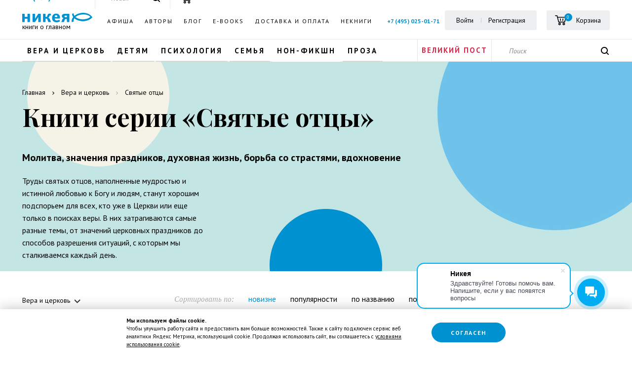

--- FILE ---
content_type: text/html; charset=UTF-8
request_url: https://nikeabooks.ru/catalog/vera-i-tserkov/svyatye-ottsy/
body_size: 32194
content:
<!DOCTYPE html>
<!--[if IE 8 ]><html class="ie8" lang="ru" prefix="og: http://ogp.me/ns#"><![endif]-->
<!--[if IE 9 ]><html class="ie9" lang="ru" prefix="og: http://ogp.me/ns#"><![endif]-->
<!--[if gt IE 8]><!--><html lang="ru" prefix="og: http://ogp.me/ns#"><!--<![endif]-->
<head>
    <!--[if lte IE 8]>
    <script data-skip-moving=true src="js/html5shiv/html5shiv.min.js" type="text/javascript"></script>
    <![endif]-->
    <meta http-equiv="Content-Type" content="text/html; charset=UTF-8" />
<meta name="robots" content="index, follow" />
<meta name="keywords" content="Святые отцы, книги, каталог, никея, издательство" />
<meta name="description" content="&#128218; Купить книги из серии «Святые отцы» от Никеи с доставкой в ПВЗ по России от православного издательства. Заказывайте ☎ +7 (495) 025-01-71" />
<link rel="canonical" href="https://nikeabooks.ru/catalog/vera-i-tserkov/svyatye-ottsy/" />
<script data-skip-moving="true">(function(w, d, n) {var cl = "bx-core";var ht = d.documentElement;var htc = ht ? ht.className : undefined;if (htc === undefined || htc.indexOf(cl) !== -1){return;}var ua = n.userAgent;if (/(iPad;)|(iPhone;)/i.test(ua)){cl += " bx-ios";}else if (/Windows/i.test(ua)){cl += ' bx-win';}else if (/Macintosh/i.test(ua)){cl += " bx-mac";}else if (/Linux/i.test(ua) && !/Android/i.test(ua)){cl += " bx-linux";}else if (/Android/i.test(ua)){cl += " bx-android";}cl += (/(ipad|iphone|android|mobile|touch)/i.test(ua) ? " bx-touch" : " bx-no-touch");cl += w.devicePixelRatio && w.devicePixelRatio >= 2? " bx-retina": " bx-no-retina";if (/AppleWebKit/.test(ua)){cl += " bx-chrome";}else if (/Opera/.test(ua)){cl += " bx-opera";}else if (/Firefox/.test(ua)){cl += " bx-firefox";}ht.className = htc ? htc + " " + cl : cl;})(window, document, navigator);</script>


<link href="https://fonts.googleapis.com/css?family=PT+Sans:400,400i,700,700i&amp;subset=cyrillic,cyrillic-ext,latin-ext" type="text/css"  rel="stylesheet" />
<link href="https://fonts.googleapis.com/css?family=PT+Serif:400,400i,700,700i&amp;subset=cyrillic,cyrillic-ext,latin-ext" type="text/css"  rel="stylesheet" />
<link href="https://fonts.googleapis.com/css?family=Playfair+Display:400,400i,700,700i,900,900i&amp;subset=cyrillic,latin-ext" type="text/css"  rel="stylesheet" />
<link href="/bitrix/js/ui/design-tokens/dist/ui.design-tokens.css?174653746826358" type="text/css"  rel="stylesheet" />
<link href="/bitrix/js/ui/fonts/opensans/ui.font.opensans.css?16673906962555" type="text/css"  rel="stylesheet" />
<link href="/bitrix/js/main/popup/dist/main.popup.bundle.css?176008571531694" type="text/css"  rel="stylesheet" />
<link href="/local/templates/nikea/components/bitrix/menu/vertical_multilevel/style.css?16564330791359" type="text/css"  rel="stylesheet" />
<link href="/local/templates/nikea/components/bitrix/system.pagenavigation/round_n/style.css?16564330792948" type="text/css"  rel="stylesheet" />
<link href="/local/templates/nikea/components/bitrix/catalog/.default/bitrix/catalog.section/selection/style.css?1656433078399" type="text/css"  rel="stylesheet" />
<link href="/local/templates/nikea/components/bitrix/subscribe.form/.default/style.css?1656433078167" type="text/css"  rel="stylesheet" />
<link href="/local/templates/nikea/components/bitrix/menu/ul/style.css?1656433079195" type="text/css"  data-template-style="true"  rel="stylesheet" />
<link href="/local/templates/nikea/components/bitrix/menu/ul_ml_sub/style.css?16651542485348" type="text/css"  data-template-style="true"  rel="stylesheet" />
<link href="/local/components/custom/buy.1click/templates/.default/style.css?1656433079615" type="text/css"  data-template-style="true"  rel="stylesheet" />
<link href="/local/templates/nikea/template_styles.css?176426374721359" type="text/css"  data-template-style="true"  rel="stylesheet" />
<link href="/local/templates/nikea/css/external.css?165643307936637" type="text/css"  data-template-style="true"  rel="stylesheet" />
<link href="/local/templates/nikea/css/internal.css?1756991576281629" type="text/css"  data-template-style="true"  rel="stylesheet" />
<link href="/local/templates/nikea/css/proging.css?1656433079484" type="text/css"  data-template-style="true"  rel="stylesheet" />







<script data-skip-moving="true">
mindbox = window.mindbox || function() { mindbox.queue.push(arguments); };
mindbox.queue = mindbox.queue || [];
mindbox('create', {
    endpointId: 'nikeabooks-website-loyalty'
});</script>
<script data-skip-moving="true" src="https://api.mindbox.ru/scripts/v1/tracker.js" async></script>
<meta http-equiv="X-UA-Compatible" content="IE=edge">
<meta name="viewport" content="width=device-width, initial-scale=1.0">
<meta name="apple-mobile-web-app-capable" content="yes">
<meta name="mobile-web-app-capable" content="yes">
<meta name="theme-color" content="#ffffff">
<link rel="shortcut icon" type="image/png" href="/local/templates/nikea/img/favicon/favicon-32x32.png">
<link rel="apple-touch-icon" sizes="180x180" href="/local/templates/nikea/img/favicon/apple-touch-icon.png">
<link rel="icon" type="image/png" href="/local/templates/nikea/img/favicon/favicon-32x32.png" sizes="32x32">
<link rel="icon" type="image/png" href="/local/templates/nikea/img/favicon/favicon-16x16.png" sizes="16x16">
<link rel="manifest" href="/local/templates/nikea/img/favicon/manifest.json">
<link rel="mask-icon" href="/local/templates/nikea/img/favicon/safari-pinned-tab.svg" color="#5bbad5">
<link rel="preconnect" href="https://cdn.diginetica.net/">
<!-- Top.Mail.Ru counter --><noscript><div><img src="https://top-fwz1.mail.ru/counter?id=3490993;js=na" style="position:absolute;left:-9999px;" alt="Top.Mail.Ru" /></div></noscript><!-- /Top.Mail.Ru counter -->



<script type="text/javascript" data-skip-moving=true>
    var digiScript = document.createElement('script');
    digiScript.src = '//cdn.diginetica.net/7318/client.js';
    digiScript.defer = true;
    digiScript.async = true;
    document.head.appendChild(digiScript);
</script>

	<script data-skip-moving=true>
		dataLayer = [];
	</script>



<!-- Google Tag Manager -->
<!-- End Google Tag Manager -->


    <title>Книги серии «Святые отцы» купить в Москве в интернет-магазине издательства «НИКЕЯ»</title>

		<!-- Global site tag (gtag.js) - Google Analytics -->
				<noscript><img src="https://vk.com/rtrg?p=VK-RTRG-1858275-gXLWJ" style="position:fixed; left:-999px;" alt=""/></noscript>

		
	<meta name="yandex-verification" content="1e2a227c69e9e67d" />
	<meta name="yandex-verification" content="706887610289141b" />
	

<meta name="google-site-verification" content="kAXlEWFZhSRG01UIzg2rTdtYdJcDOUMLHfkUsMZBq2c" />


</head>
<body >

<!-- Google Tag Manager (noscript) -->
<noscript><iframe src="https://www.googletagmanager.com/ns.html?id=GTM-WZ3HTTB"
height="0" width="0" style="display:none;visibility:hidden"></iframe></noscript>
<!-- End Google Tag Manager (noscript) -->
<!-- Google Tag Manager (noscript) -->
<noscript><iframe src="https://www.googletagmanager.com/ns.html?id=GTM-WTMNKHH"
height="0" width="0" style="display:none;visibility:hidden"></iframe></noscript>
<!-- End Google Tag Manager (noscript) -->

<div id="panel"></div>
<div class="wrapper">
	<div class="site-top" id="site-top">
        <header class="site-header">
            <div class="site-header-top">
                <div class="container flex flex">
                    <a href="/" class="logo">
                        <img src="/local/templates/nikea/img/logo.png" alt="" loading='lazy'>
						<span class="logo-text">Книги о главном</span>
                    </a>
                        <ul class="nav-menu">
                    <li >
									<a href="/events/">Афиша</a>
				            </li>
                        <li >
									<a href="/persons/avtory/">Авторы</a>
				            </li>
                        <li >
									<a href="/blog/">Блог</a>
				            </li>
                        <li >
									<a href="/page/elknigi/">E-books</a>
				            </li>
                        <li >
									<a href="/about/delivery_payment/">Доставка и оплата</a>
				            </li>
                        <li class='onmobile'>
									<a href="/about/contacts/">Контакты</a>
				            </li>
                        <li >
									<a href="/catalog/neknigi/">Некниги</a>
				            </li>
                </ul>
                        <div class="right">
		<span class='hphone'><a href="tel:74950250171">+7 (495) 025-01-71</a></span>
                            <div class="login-block">
                                    <a href="" onclick="return false" data-toggle="modal" data-target="#login_modal" rel="nofollow">Войти</a>
                                    <!--a href="?register=yes&backurl=#CURRENT_URL#">Регистрация</a-->
                                    <a href="/register/" rel="nofollow">Регистрация</a>
                                </div>
                            
                            <div id="comp_d2799d0e77afdf53f4c49a3f6c8735f3"><div id="bx_basketFKauiI" style="display: inline-flex;"><!--'start_frame_cache_bx_basketFKauiI'--><div class="cart-block">
    <a href="/personal/cart/" class="cart-btn" rel="nofollow">
            <span>
            <svg class="icon icon-cart"><use xlink:href="#icon-cart"></use></svg>
            <small>
                0            </small>
        </span>
        <span class="cart-text">Корзина</span>
    </a>
</div>
<!--'end_frame_cache_bx_basketFKauiI'--></div>
</div>                        <div class="search-bottom">
                            <form action="/search/?where=iblock_1c_catalog" class="header_search">
                                <input name="q" value="" type="text" class="search-bottom-input" placeholder="Поиск">
				<input type="hidden" name="how" value="r" />
                                <button class="search-bottom-btn js"><svg class="icon icon-search"><use xlink:href="#icon-search"></use></svg></button>
                            </form>
                        </div>
                        <button class="icon icon-menu">
                            <span class="icon-bar"></span>
                            <span class="icon-bar"></span>
                            <span class="icon-bar"></span>
                        </button>
                    </div>
                </div>
            </div>
            <div class="site-header-bottom has-sale">
                <div class="container">
                    <div class="row">
                        <div class="flex">
                            <div class="col-sm-8 left">
                                                            
<ul class="nav-categories">


							<li class="flevel liitem parent"><a href="/catalog/vera-i-tserkov/" class="root-item">Вера и церковь</a>
				<span class='opn'></span>
				<ul class="root-item">
				
							<li class="liitem"><a href="/catalog/vera-i-tserkov/bibliya/" class="parent">Библия</a>
				<span class='opn'></span>
				<ul>
				
											<li class="liitem"><a href="/catalog/vera-i-tserkov/bibliya/bibliya-podarochnaya/" >Библия подарочная</a></li>
							
											<li class="liitem"><a href="/catalog/vera-i-tserkov/bibliya/bibliya-detskaya/" >Библия детская</a></li>
							
											<li class="liitem"><a href="/catalog/vera-i-tserkov/bibliya/bibliya-v-kozhanom-pereplete/" >Библия в кожаном переплете</a></li>
							
											<li class="liitem"><a href="/catalog/vera-i-tserkov/bibliya/vetkhiy-zavet/" >Ветхий Завет</a></li>
							
											<li class="liitem"><a href="/catalog/vera-i-tserkov/bibliya/novyy-zavet/" >Новый Завет</a></li>
							
			</ul></li>
							<li class="liitem"><a href="/catalog/vera-i-tserkov/evangelie/" class="parent">Евангелие</a>
				<span class='opn'></span>
				<ul>
				
											<li class="liitem"><a href="/catalog/vera-i-tserkov/evangelie/evangelie-na-tserkovno-slavyanskom-yazyke/" >Евангелие на церковно-славянском языке</a></li>
							
											<li class="liitem"><a href="/catalog/vera-i-tserkov/evangelie/evangelie-v-sinodalnom-perevode/" >Евангелие в синодальном переводе</a></li>
							
											<li class="liitem"><a href="/catalog/vera-i-tserkov/evangelie/tolkovaniya-na-evangelie/" >Толкования на Евангелие</a></li>
							
			</ul></li>
							<li class="liitem"><a href="/catalog/vera-i-tserkov/psaltir/" class="parent">Псалтирь</a>
				<span class='opn'></span>
				<ul>
				
											<li class="liitem"><a href="/catalog/vera-i-tserkov/psaltir/psaltir-na-tserkovnoslavyanskom-yazyke/" >Псалтирь на церковнославянском языке</a></li>
							
											<li class="liitem"><a href="/catalog/vera-i-tserkov/psaltir/psaltir-v-kozhanom-pereplete/" >Псалтирь в кожаном переплете</a></li>
							
			</ul></li>
											<li class="liitem"><a href="/catalog/vera-i-tserkov/tolkovanie-svyashchennogo-pisaniya/" >Толкование Священного Писания</a></li>
							
							<li class="liitem"><a href="/catalog/vera-i-tserkov/molitvoslovy-i-pomyanniki/" class="parent">Молитвословы и помянники</a>
				<span class='opn'></span>
				<ul>
				
											<li class="liitem"><a href="/catalog/vera-i-tserkov/molitvoslovy-i-pomyanniki/molitvoslovy-dlya-detey/" >Молитвословы для детей</a></li>
							
											<li class="liitem"><a href="/catalog/vera-i-tserkov/molitvoslovy-i-pomyanniki/pomyanniki/" >Помянники</a></li>
							
											<li class="liitem"><a href="/catalog/vera-i-tserkov/molitvoslovy-i-pomyanniki/karmannyy-molitvoslov/" >Карманный молитвослов</a></li>
							
											<li class="liitem"><a href="/catalog/vera-i-tserkov/molitvoslovy-i-pomyanniki/molitvoslovy-na-tserkovnoslavyanskom-yazyke/" >Молитвословы на церковнославянском языке</a></li>
							
											<li class="liitem"><a href="/catalog/vera-i-tserkov/molitvoslovy-i-pomyanniki/molitvoslovy-v-kozhanom-pereplete/" >Молитвословы в кожаном переплете</a></li>
							
											<li class="liitem"><a href="/catalog/vera-i-tserkov/molitvoslovy-i-pomyanniki/molitvoslov-na-russkom-yazyke/" >Молитвослов на русском языке</a></li>
							
											<li class="liitem"><a href="/catalog/vera-i-tserkov/molitvoslovy-i-pomyanniki/molitvoslov-krupnym-shriftom/" >Молитвослов крупным шрифтом</a></li>
							
			</ul></li>
											<li class="liitem"><a href="/catalog/vera-i-tserkov/bogosluzhenie/" >Богослужение</a></li>
							
											<li class="liitem"><a href="/catalog/vera-i-tserkov/velikiy-post/" >Великий пост</a></li>
							
							<li class="liitem"><a href="/catalog/vera-i-tserkov/zhitiya-pritchi-pateriki/" class="parent">Жития, притчи, патерики</a>
				<span class='opn'></span>
				<ul>
				
											<li class="liitem"><a href="/catalog/vera-i-tserkov/zhitiya-pritchi-pateriki/zhitiya-svyatykh/" >Жития святых</a></li>
							
											<li class="liitem"><a href="/catalog/vera-i-tserkov/zhitiya-pritchi-pateriki/pritchi/" >Притчи</a></li>
							
											<li class="liitem"><a href="/catalog/vera-i-tserkov/zhitiya-pritchi-pateriki/pateriki/" >Патерики</a></li>
							
											<li class="liitem"><a href="/catalog/vera-i-tserkov/zhitiya-pritchi-pateriki/zhizneopisaniya/" >Жизнеописания</a></li>
							
			</ul></li>
											<li class="liselected"><a href="/catalog/vera-i-tserkov/svyatye-ottsy/"  class="item-selected">Святые отцы</a></li>
							
											<li class="liitem"><a href="/catalog/vera-i-tserkov/zhizn-po-vere/" >Жизнь по вере</a></li>
							
											<li class="liitem"><a href="/catalog/vera-i-tserkov/azy-pravoslaviya/" >Азы православия</a></li>
							
											<li class="liitem"><a href="/catalog/vera-i-tserkov/antoniy-surozhskiy/" >Антоний Сурожский</a></li>
							
											<li class="liitem"><a href="/catalog/vera-i-tserkov/paisiy-svyatogorets/" >Паисий Святогорец</a></li>
							
			</ul></li>
							<li class="flevel liitem parent"><a href="/catalog/detyam/" class="root-item">Детям</a>
				<span class='opn'></span>
				<ul class="root-item">
				
											<li class="liitem"><a href="/catalog/detyam/detyam-o-pravoslavii_1/" >Детям о православии</a></li>
							
											<li class="liitem"><a href="/catalog/detyam/dosug-s-detmi/" >Досуг с детьми</a></li>
							
											<li class="liitem"><a href="/catalog/detyam/zhitiya-svyatykh-dlya-detey/" >Жития святых для детей</a></li>
							
							<li class="liitem"><a href="/catalog/detyam/khudozhestvennaya-literatura/" class="parent">Художественная литература</a>
				<span class='opn'></span>
				<ul>
				
											<li class="liitem"><a href="/catalog/detyam/khudozhestvennaya-literatura/detskie-skazki/" >Детские сказки</a></li>
							
											<li class="liitem"><a href="/catalog/detyam/khudozhestvennaya-literatura/detskie-povesti-i-rasskazy/" >Детские повести и рассказы</a></li>
							
											<li class="liitem"><a href="/catalog/detyam/khudozhestvennaya-literatura/detskie-stikhi/" >Детские стихи</a></li>
							
											<li class="liitem"><a href="/catalog/detyam/khudozhestvennaya-literatura/pritchi-dlya-detey_1/" >Притчи для детей</a></li>
							
			</ul></li>
											<li class="liitem"><a href="/catalog/detyam/detskaya-bibliya/" >Детская Библия</a></li>
							
			</ul></li>
							<li class="flevel liitem parent"><a href="/catalog/psikhologiya/" class="root-item">Психология</a>
				<span class='opn'></span>
				<ul class="root-item">
				
											<li class="liitem"><a href="/catalog/psikhologiya/preodolenie-krizisa/" >Преодоление кризиса</a></li>
							
							<li class="liitem"><a href="/catalog/psikhologiya/psikhologiya-lichnosti/" class="parent">Психология личности</a>
				<span class='opn'></span>
				<ul>
				
											<li class="liitem"><a href="/catalog/psikhologiya/psikhologiya-lichnosti/razvitie-lichnosti/" >Развитие личности</a></li>
							
											<li class="liitem"><a href="/catalog/psikhologiya/psikhologiya-lichnosti/knigi-dlya-samopoznaniya/" >Книги для самопознания</a></li>
							
			</ul></li>
</ul></li>
							<li class="flevel liitem parent"><a href="/catalog/semya/" class="root-item">Семья</a>
				<span class='opn'></span>
				<ul class="root-item">
				
							<li class="liitem"><a href="/catalog/semya/vospitanie-detey/" class="parent">Воспитание детей</a>
				<span class='opn'></span>
				<ul>
				
											<li class="liitem"><a href="/catalog/semya/vospitanie-detey/vospitanie-malchikov/" >Воспитание мальчиков</a></li>
							
											<li class="liitem"><a href="/catalog/semya/vospitanie-detey/vospitanie-devochek/" >Воспитание девочек</a></li>
							
											<li class="liitem"><a href="/catalog/semya/vospitanie-detey/vospitanie-detey-ot-3-kh-let/" >Воспитание детей от 3-х лет</a></li>
							
											<li class="liitem"><a href="/catalog/semya/vospitanie-detey/vospitanie-detey-ot-0-i-do-goda/" >Воспитание детей от 0 и до года</a></li>
							
											<li class="liitem"><a href="/catalog/semya/vospitanie-detey/vospitanie-osobykh-detey/" >Воспитание особых детей</a></li>
							
											<li class="liitem"><a href="/catalog/semya/vospitanie-detey/vospitanie-priemnykh-detey/" >Воспитание приемных детей</a></li>
							
											<li class="liitem"><a href="/catalog/semya/vospitanie-detey/razvitie-rebenka/" >Развитие ребенка</a></li>
							
			</ul></li>
											<li class="liitem"><a href="/catalog/semya/muzhchina-i-zhenshchina/" >Мужчина и женщина</a></li>
							
											<li class="liitem"><a href="/catalog/semya/materinstvo/" >Материнство</a></li>
							
											<li class="liitem"><a href="/catalog/semya/ottsovstvo/" >Отцовство</a></li>
							
											<li class="liitem"><a href="/catalog/semya/beremennost/" >Беременность</a></li>
							
			</ul></li>
											<li class="flevel liitem"><a href="/catalog/non-fikshn/" class="root-item">Нон-фикшн</a></li>
							
							<li class="flevel liitem parent"><a href="/catalog/proza/" class="root-item">Проза</a>
				<span class='opn'></span>
				<ul class="root-item">
				
							<li class="liitem"><a href="/catalog/proza/dokumentalnaya-proza-i-memuary/" class="parent">Документальная проза и мемуары</a>
				<span class='opn'></span>
				<ul>
				
											<li class="liitem"><a href="/catalog/proza/dokumentalnaya-proza-i-memuary/avtobiografii/" >Автобиографии</a></li>
							
			</ul></li>
											<li class="liitem"><a href="/catalog/proza/dukhovnaya-i-svyashchennicheskaya-proza/" >Духовная и священническая проза</a></li>
							
											<li class="liitem"><a href="/catalog/proza/klassicheskaya-literatura/" >Классическая литература</a></li>
							
											<li class="liitem"><a href="/catalog/proza/sovremennaya-literatura/" >Современная литература</a></li>
							
											<li class="liitem"><a href="/catalog/proza/romany/" >Романы</a></li>
								</ul></li></ul>
                                                        </div>
                            <div class="col-sm-1 sale-block-header sale-block-header-contcustom">


<a href="/catalog/vera-i-tserkov/velikiy-post/" title="Рождество" style="padding: 0 5px; text-wrap: nowrap;">Великий пост</a>

</div>                            <div class="col-sm-3 right">
                                <div class="search-bottom">
                                    <form action="/search/?where=iblock_1c_catalog" class="header_search">
                                        <input name="q" value="" type="text" class="search-bottom-input" placeholder="Поиск">
					<input type="hidden" name="how" value="r" />
                                        <button class="search-bottom-btn js"><svg class="icon icon-search"><use xlink:href="#icon-search"></use></svg></button>
                                    </form>
                                </div>
                            </div>
                        </div>
                    </div>
                </div>
            </div>
        </header>
        <div class="mobile-menu">
            <div class="mobile-menu-main append-menu"></div>
                <div class="col-sm-1 sale-block-header sale-block-header-contcustom">


<a href="/catalog/vera-i-tserkov/velikiy-post/" title="Рождество" style="padding: 0 5px; text-wrap: nowrap;">Великий пост</a>

</div>		<div class='hphone col-sm-1 sale-block-header'><a href="tel:74950250171">+7 (495) 025-01-71</a></div>
			<div class="mobile-menu-bottom append-sale-cart append-login-block"></div>

        </div>
        <div class="site-header-fixed">
            <div class="container flex">
                <a href="/" class="logo"><img src="/local/templates/nikea/img/logo.png" alt="" loading='lazy'></a>
                <div class="append-categories"></div>
                <div class="right append-cart">
		<span class='hphone'><a href="tel:74950250171">+7 (495) 025-01-71</a></span>
                    <div class="search-bottom">
                        <form action="/search/?where=iblock_1c_catalog" class="header_search">
                            <input name="q" value="" type="text" class="search-bottom-input" placeholder="Поиск">
			    <input type="hidden" name="how" value="r" />
                            <button class="search-bottom-btn js"><svg class="icon icon-search"><use xlink:href="#icon-search"></use></svg></button>
                        </form>
                    </div>
                </div>
            </div>
        </div>
		        
		<div class=" toggle-container section section-childs">
                <div class="container">
            <ul class="breadcrumbs mini" itemscope itemtype="http://schema.org/BreadcrumbList"><li itemprop="itemListElement" itemscope itemtype="http://schema.org/ListItem"><a itemprop="item" onclick="void(0);" href="/"><span itemprop="name">Главная</span></a><meta itemprop="position" content="1"/></li><li itemprop="itemListElement" itemscope itemtype="http://schema.org/ListItem"><a itemprop="item" onclick="void(0);" href="/catalog/vera-i-tserkov/"><span itemprop="name">Вера и церковь</span></a><meta itemprop="position" content="2"/></li><li itemprop="itemListElement" itemscope itemtype="http://schema.org/ListItem"><a itemprop="item" onclick="void(0);" href="#"><span itemprop="name">Святые отцы</span></a><meta itemprop="position" content="3"/></li></ul>
</div>

	<div class="section-bg visible-lg visible-md hidden-xs hidden-sm" style="background-image: url('/upload/uf/14c/14c90565c3274278d3251030bc5ca800.jpg')"></div>	<div class="section-bg visible-sm hidden-lg hidden-xs hidden-md" style="background-image: url('/upload/uf/366/3663c152a0030f6f92805afef80fa1f0.jpg')"></div>	<div class="section-bg visible-xs hidden-sm hidden-lg hidden-md" style="background-image: url('/upload/uf/8f9/8f93fad077af324fe3968b6def48b813.jpg')"></div>
	<div class="container">
		<h1>Книги серии «Святые отцы»</h1>
		<p class="fs-20"><strong>Молитва, значения праздников, духовная жизнь, борьба со страстями, вдохновение</strong></p>				<div class="row">
						<div class="col-md-4 col-xs-12 hidden-xs">
				<p>Труды святых отцов, наполненные мудростью и истинной любовью к Богу и людям, станут хорошим подспорьем для всех, кто уже в Церкви или еще только в поисках веры. В них затрагиваются самые разные темы, от значений церковных праздников до способов разрешения ситуаций, с которым мы сталкиваемся каждый день.</p>			</div>
								</div>
			</div>
</div>

    	</div>    <div class="relative">
        <div class="container">
<div class="row">
<div class="col-xs-3 col-md-3 hidden-xs">

<div class="indent-50"></div>
<ul class="section-list__nav hidden-xs">


	
	
					<li class="liitem"><a href="/catalog/vera-i-tserkov/" class="root-item">Вера и церковь</a>
<span class='opn'></span>
				<ul class="root-item">
		
	
	

	
	
		
							<li class="liitem"><a href="/catalog/vera-i-tserkov/bibliya/" >Библия</a></li>
			
		
	
	

	
	
		
							<li class="liitem"><a href="/catalog/vera-i-tserkov/evangelie/" >Евангелие</a></li>
			
		
	
	

	
	
		
							<li class="liitem"><a href="/catalog/vera-i-tserkov/psaltir/" >Псалтирь</a></li>
			
		
	
	

	
	
		
							<li class="liitem"><a href="/catalog/vera-i-tserkov/tolkovanie-svyashchennogo-pisaniya/" >Толкование Священного Писания</a></li>
			
		
	
	

	
	
		
							<li class="liitem"><a href="/catalog/vera-i-tserkov/molitvoslovy-i-pomyanniki/" >Молитвословы и помянники</a></li>
			
		
	
	

	
	
		
							<li class="liitem"><a href="/catalog/vera-i-tserkov/bogosluzhenie/" >Богослужение</a></li>
			
		
	
	

	
	
		
							<li class="liitem"><a href="/catalog/vera-i-tserkov/velikiy-post/" >Великий пост</a></li>
			
		
	
	

	
	
		
							<li class="liitem"><a href="/catalog/vera-i-tserkov/zhitiya-pritchi-pateriki/" >Жития, притчи, патерики</a></li>
			
		
	
	

	
	
		
							<li class="liselected"><a href="/catalog/vera-i-tserkov/svyatye-ottsy/"  class="item-selected">Святые отцы</a></li>
			
		
	
	

	
	
		
							<li class="liitem"><a href="/catalog/vera-i-tserkov/zhizn-po-vere/" >Жизнь по вере</a></li>
			
		
	
	

	
	
		
							<li class="liitem"><a href="/catalog/vera-i-tserkov/azy-pravoslaviya/" >Азы православия</a></li>
			
		
	
	

	
	
		
							<li class="liitem"><a href="/catalog/vera-i-tserkov/antoniy-surozhskiy/" >Антоний Сурожский</a></li>
			
		
	
	

	
	
		
							<li class="liitem"><a href="/catalog/vera-i-tserkov/paisiy-svyatogorets/" >Паисий Святогорец</a></li>
			
		
	
	

			</ul></li>	
	
					<li class="liitem"><a href="/catalog/detyam/" class="root-item">Детям</a>
<span class='opn'></span>
				<ul class="root-item">
		
	
	

	
	
		
							<li class="liitem"><a href="/catalog/detyam/detyam-o-pravoslavii_1/" >Детям о православии</a></li>
			
		
	
	

	
	
		
							<li class="liitem"><a href="/catalog/detyam/dosug-s-detmi/" >Досуг с детьми</a></li>
			
		
	
	

	
	
		
							<li class="liitem"><a href="/catalog/detyam/zhitiya-svyatykh-dlya-detey/" >Жития святых для детей</a></li>
			
		
	
	

	
	
		
							<li class="liitem"><a href="/catalog/detyam/khudozhestvennaya-literatura/" >Художественная литература</a></li>
			
		
	
	

	
	
		
							<li class="liitem"><a href="/catalog/detyam/detskaya-bibliya/" >Детская Библия</a></li>
			
		
	
	

			</ul></li>	
	
					<li class="liitem"><a href="/catalog/psikhologiya/" class="root-item">Психология</a>
<span class='opn'></span>
				<ul class="root-item">
		
	
	

	
	
		
							<li class="liitem"><a href="/catalog/psikhologiya/preodolenie-krizisa/" >Преодоление кризиса</a></li>
			
		
	
	

	
	
		
							<li class="liitem"><a href="/catalog/psikhologiya/psikhologiya-lichnosti/" >Психология личности</a></li>
			
		
	
	

			</ul></li>	
	
					<li class="liitem"><a href="/catalog/semya/" class="root-item">Семья</a>
<span class='opn'></span>
				<ul class="root-item">
		
	
	

	
	
		
							<li class="liitem"><a href="/catalog/semya/vospitanie-detey/" >Воспитание детей</a></li>
			
		
	
	

	
	
		
							<li class="liitem"><a href="/catalog/semya/muzhchina-i-zhenshchina/" >Мужчина и женщина</a></li>
			
		
	
	

	
	
		
							<li class="liitem"><a href="/catalog/semya/materinstvo/" >Материнство</a></li>
			
		
	
	

	
	
		
							<li class="liitem"><a href="/catalog/semya/ottsovstvo/" >Отцовство</a></li>
			
		
	
	

	
	
		
							<li class="liitem"><a href="/catalog/semya/beremennost/" >Беременность</a></li>
			
		
	
	

			</ul></li>	
	
		
							<li class="mh liitem"><a href="/catalog/non-fikshn/" class="root-item">Нон-фикшн</a></li>
			
		
	
	

	
	
					<li class="liitem"><a href="/catalog/neknigi/" class="root-item">Некниги</a>
<span class='opn'></span>
				<ul class="root-item">
		
	
	

	
	
		
							<li class="liitem"><a href="/catalog/neknigi/merch/" >Мерч</a></li>
			
		
	
	

	
	
		
							<li class="liitem"><a href="/catalog/neknigi/bloknoty-i-ezhednevniki/" >Блокноты и ежедневники</a></li>
			
		
	
	

			</ul></li>	
	
					<li class="liitem"><a href="/catalog/proza/" class="root-item">Проза</a>
<span class='opn'></span>
				<ul class="root-item">
		
	
	

	
	
		
							<li class="liitem"><a href="/catalog/proza/dokumentalnaya-proza-i-memuary/" >Документальная проза и мемуары</a></li>
			
		
	
	

	
	
		
							<li class="liitem"><a href="/catalog/proza/dukhovnaya-i-svyashchennicheskaya-proza/" >Духовная и священническая проза</a></li>
			
		
	
	

	
	
		
							<li class="liitem"><a href="/catalog/proza/klassicheskaya-literatura/" >Классическая литература</a></li>
			
		
	
	

	
	
		
							<li class="liitem"><a href="/catalog/proza/sovremennaya-literatura/" >Современная литература</a></li>
			
		
	
	

	
	
		
							<li class="liitem"><a href="/catalog/proza/romany/" >Романы</a></li>
			
		
	
	

	</ul></li>
</ul>
<div class="indent-40"></div>
        </div><div class="col-xs-12 col-sm-9 col-md-9 static">
            <div class="indent-20"></div>
            <div class="search-sort">
                <div class="search-sort-for full hidden-xs" style="width:100%;">
                    <span class="pre-title">Сортировать по:</span>
                    <ul class="sort-links">
                        <li class="active"><a href="/catalog/vera-i-tserkov/svyatye-ottsy/?sort=active_from&order=desc" rel="nofollow">новизне</a></li>
                        <li><a href="/catalog/vera-i-tserkov/svyatye-ottsy/?sort=shows&order=desc" rel="nofollow">популярности</a></li>
                        <li><a href="/catalog/vera-i-tserkov/svyatye-ottsy/?sort=name&order=asc" rel="nofollow">по названию</a></li>
                        <li><a href="/catalog/vera-i-tserkov/svyatye-ottsy/?sort=property_author&order=asc" rel="nofollow">по автору</a></li>
                    </ul>
                </div>
                <select class="form-control select form-control-select visible-xs">
					<option  value="/catalog/vera-i-tserkov/svyatye-ottsy/?sort=null">Выбрать сортировку</option>
                    <option  selected value="/catalog/vera-i-tserkov/svyatye-ottsy/?sort=active_from&order=desc">по новизне</option>
                    <option  value="/catalog/vera-i-tserkov/svyatye-ottsy/?sort=shows&order=desc">по популярности</option>
                    <option  value="/catalog/vera-i-tserkov/svyatye-ottsy/?sort=name&order=asc">по названию</option>
                    <option  value="/catalog/vera-i-tserkov/svyatye-ottsy/?sort=property_author&order=asc">по автору</option>
                </select>
            </div>            <div class="indent-20"></div>

	            <div class="">
        <div class="">
            <div class="book-container "><!--RestartBuffer-->
                                                                                                					
					
                                                                                <div class="item book-item" 
					
					data-category="Святые отцы" 
								data-position="0" 
								data-brand="Игумен Иосиф (Крюков)" 
								data-list="catalog" 
					
					id="bx_3966226736_15903_7e1b8e3524755c391129a9d7e6f2d206" data-id="book_15903">
                        <div class="book-item-content">
                            <div class="thumb">
                                <a onclick="void(0);" href="/catalog/book/predaniya-pravoslavnoy-tserkvi-o-zhizni-svyatogo-iosifa-obruchnika/">
                                                                            <img
                                                data-src="/upload/resize_cache/iblock/bb7/160_247_1/b3rac0eakxavesqm02qwsjfi6mozkfa2.png"
                                                alt="Предания Православной Церкви о жизни святого Иосифа Обручника"
												title="Предания Православной Церкви о жизни святого Иосифа Обручника"
                                        >
                                                                    </a>
                				<span class="book_f" alt="Есть бумажная версия">Бумажная</span>												                            </div>
                            <ul class="label-list"></ul>                            <a class="title" onclick="void(0);" href="/catalog/book/predaniya-pravoslavnoy-tserkvi-o-zhizni-svyatogo-iosifa-obruchnika/" data-nameid="15903">Предания Православной Церкви о жизни святого Иосифа Обручника</a>
                            <p class="author">                            																											<a class="author" href="/persons/avtory/15910/">Игумен Иосиф (Крюков)</a>
																								                            </p>
                                                                                                                            <span class="price">
                                                                        <span class="price-main">1 100 р</span>
                                </span>

                                <span class="price eb">
                                                                        <span class="price-main"></span>
                                </span>
                                                    </div>
						
						                                                                                                        <a href="javascript:void(0);" class="btn btn-primary book-item-cart" data-id="15903" onclick="add2basket(this, 15903)">
                                в корзину                            </a>
                                                                            						
                    </div>
                                                                                                					
					
                                                                                <div class="item book-item" 
					
					data-category="Святые отцы" 
								data-position="1" 
								data-brand="Петр Малков" 
								data-list="catalog" 
					
					id="bx_3966226736_9400_362ce596257894d11ab5c1d73d13c755" data-id="book_9400">
                        <div class="book-item-content">
                            <div class="thumb">
                                <a onclick="void(0);" href="/catalog/book/preobrazhenie-gospodne-antologiya-svyatootecheskikh-propovedey-vtoroe-izdanie/">
                                                                            <img
                                                data-src="/upload/resize_cache/iblock/fe3/160_247_1/fe3d4c6af3538f9a04862a5e1422290b.png"
                                                alt="Преображение Господне. Антология святоотеческих проповедей. Второе издание"
												title="Преображение Господне. Антология святоотеческих проповедей. Второе издание"
                                        >
                                                                    </a>
                				<span class="book_f" alt="Есть бумажная версия">Бумажная</span>												                            </div>
                            <ul class="label-list"></ul>                            <a class="title" onclick="void(0);" href="/catalog/book/preobrazhenie-gospodne-antologiya-svyatootecheskikh-propovedey-vtoroe-izdanie/" data-nameid="9400">Преображение Господне. Антология святоотеческих проповедей. Второе издание</a>
                            <p class="author">                            																											<a class="author" href="/persons/avtory/4819/">Петр Малков</a>
																								                            </p>
                                                                                                                            <span class="price">
                                                                        <span class="price-main">600 р</span>
                                </span>

                                <span class="price eb">
                                                                        <span class="price-main"></span>
                                </span>
                                                    </div>
						
						                                                                                                        <a href="javascript:void(0);" class="btn btn-primary book-item-cart" data-id="9400" onclick="add2basket(this, 9400)">
                                в корзину                            </a>
                                                                            						
                    </div>
                                                                                                					
					
                                                                                                                                                                                                                                                                                <div class="item book-item" 
					
					data-category="Святые отцы" 
								data-position="2" 
								data-brand="Преподобный Иустин Челийский (Попович)" 
								data-list="catalog" 
					
					id="bx_3966226736_9245_c80764dfaf26ca80162484593ec7c29b" data-id="book_9287">
                        <div class="book-item-content">
                            <div class="thumb">
                                <a onclick="void(0);" href="/catalog/book/filosofskie-obryvy/">
                                                                            <img
                                                data-src="/upload/resize_cache/iblock/946/160_247_1/9469847f7305c1100c56447d5337833c.png"
                                                alt="Философские обрывы"
												title="Философские обрывы"
                                        >
                                                                    </a>
                				<span class="ebook_f" alt="Есть электронная версия">E-book</span>												                            </div>
                            <ul class="label-list"></ul>                            <a class="title" onclick="void(0);" href="/catalog/book/filosofskie-obryvy/" data-nameid="9287">Философские обрывы</a>
                            <p class="author">                            																											<a class="author" href="/persons/avtory/9248/">Преподобный Иустин Челийский (Попович)</a>
																								                            </p>
                                                                                                                            <span class="price">
                                                                        <span class="price-main">360 р</span>
                                </span>

                                <span class="price eb">
                                                                        <span class="price-main">360 р</span>
                                </span>
                                                    </div>
						
						                                                                                                            <a
                                    id="add2basket_btn"
                                    href=""
                                    data-id="9287"
                                    data-toggle="modal"
                                    data-target="#one_click_ebook"
                                    data-action="buy1click"
				                                    class="btn btn-primary buy1click book-item-cart"
                                    onclick="return false">
				                                        Купить E-book
				                                </a>
                                                                            						
                    </div>
                                                                                                					
					
                                                                                <div class="item book-item" 
					
					data-category="Святые отцы" 
								data-position="3" 
								data-brand="Петр Малков" 
								data-list="catalog" 
					
					id="bx_3966226736_9085_d0fb066f64e2309c4b241a491f76c62e" data-id="book_9085">
                        <div class="book-item-content">
                            <div class="thumb">
                                <a onclick="void(0);" href="/catalog/book/svyatoe-bogoyavlenie-kreshchenie-gospodne-antologiya-svyatootecheskikh-propovedey/">
                                                                            <img
                                                data-src="/upload/resize_cache/iblock/7d6/160_247_1/7d6807ca13792b2d14e7936d20a4e50c.png"
                                                alt="Святое Богоявление (Крещение Господне). Антология святоотеческих проповедей"
												title="Святое Богоявление (Крещение Господне). Антология святоотеческих проповедей"
                                        >
                                                                    </a>
                				<span class="book_f" alt="Есть бумажная версия">Бумажная</span>												                            </div>
                            <ul class="label-list"></ul>                            <a class="title" onclick="void(0);" href="/catalog/book/svyatoe-bogoyavlenie-kreshchenie-gospodne-antologiya-svyatootecheskikh-propovedey/" data-nameid="9085">Святое Богоявление (Крещение Господне). Антология святоотеческих проповедей</a>
                            <p class="author">                            																											<a class="author" href="/persons/avtory/4819/">Петр Малков</a>
																								                            </p>
                                                                                                                            <span class="price">
                                                                        <span class="price-main">450 р</span>
                                </span>

                                <span class="price eb">
                                                                        <span class="price-main"></span>
                                </span>
                                                    </div>
						
						                                                                                                        <a href="javascript:void(0);" class="btn btn-primary book-item-cart" data-id="9085" onclick="add2basket(this, 9085)">
                                в корзину                            </a>
                                                                            						
                    </div>
                                                                                                					
					
                                                                                <div class="item book-item" 
					
					data-category="Святые отцы" 
								data-position="4" 
								data-brand="Петр Малков" 
								data-list="catalog" 
					
					id="bx_3966226736_9086_8e8f6cea7f5e44ced2966cbefca3ecfa" data-id="book_9086">
                        <div class="book-item-content">
                            <div class="thumb">
                                <a onclick="void(0);" href="/catalog/book/sretenie-gospodne-antologiya-svyatootecheskikh-propovedey/">
                                                                            <img
                                                data-src="/upload/resize_cache/iblock/34e/160_247_1/34ec9d294673142e3d469623ee8fd9f3.png"
                                                alt="Сретение Господне. Антология святоотеческих проповедей"
												title="Сретение Господне. Антология святоотеческих проповедей"
                                        >
                                                                    </a>
                				<span class="book_f" alt="Есть бумажная версия">Бумажная</span>												                            </div>
                            <ul class="label-list"></ul>                            <a class="title" onclick="void(0);" href="/catalog/book/sretenie-gospodne-antologiya-svyatootecheskikh-propovedey/" data-nameid="9086">Сретение Господне. Антология святоотеческих проповедей</a>
                            <p class="author">                            																											<a class="author" href="/persons/avtory/4819/">Петр Малков</a>
																								                            </p>
                                                                                                                            <span class="price">
                                                                        <span class="price-main">600 р</span>
                                </span>

                                <span class="price eb">
                                                                        <span class="price-main"></span>
                                </span>
                                                    </div>
						
						                                                                                                        <a href="javascript:void(0);" class="btn btn-primary book-item-cart" data-id="9086" onclick="add2basket(this, 9086)">
                                в корзину                            </a>
                                                                            						
                    </div>
                                                                                                					
					
                                                                                                                                                                                                                                                                                                                                            <div class="item book-item" 
					
					data-category="Святые отцы" 
								data-position="5" 
								data-brand="" 
								data-list="catalog" 
					
					id="bx_3966226736_8763_0f73996d13437b0b91038138616a89fe" data-id="book_8765">
                        <div class="book-item-content">
                            <div class="thumb">
                                <a onclick="void(0);" href="/catalog/book/v-poiskakh-bozhestvennoy-blagodati-zhizn-i-uchenie-startsa-iosifa-isikhasta/">
                                                                            <img
                                                data-src="/upload/resize_cache/iblock/a5a/160_247_1/9b7vdtxbmd915lbjosvmtstlqt23p8n4.png"
                                                alt="В поисках Божественной благодати. Жизнь и учение старца Иосифа Исихаста"
												title="В поисках Божественной благодати. Жизнь и учение старца Иосифа Исихаста"
                                        >
                                                                    </a>
                				<span class="book_f" alt="Есть бумажная версия">Бумажная</span><span class="ebook_f" alt="Есть электронная версия">E-book</span>												                            </div>
                            <ul class="label-list"></ul>                            <a class="title" onclick="void(0);" href="/catalog/book/v-poiskakh-bozhestvennoy-blagodati-zhizn-i-uchenie-startsa-iosifa-isikhasta/" data-nameid="8765">В поисках Божественной благодати. Жизнь и учение старца Иосифа Исихаста</a>
                            <p class="author">                                                        </p>
                                                                                                                            <span class="price">
                                                                        <span class="price-main">180 р</span>
                                </span>

                                <span class="price eb">
                                                                        <span class="price-main">108 р</span>
                                </span>
                                                    </div>
						
						                                                                                                            				<a
                                    id="add2basket_btn"
                                    href="javascript:void(0);"
                                    data-id="8764"
                                    data-bid="8765"
                                    data-toggle="modal"
                                    data-target="#one_click_ebook"
                                    data-action="buy1click"
				                                    class="btn btn-primary buy1click book-item-cart"
                                    onclick="return false">
                                        в корзину                                </a>
                                                                            						
                    </div>
                                                                                                					
					
                                                                                                                                                                                                                                                                                <div class="item book-item" 
					
					data-category="Святые отцы" 
								data-position="6" 
								data-brand="Петр Малков" 
								data-list="catalog" 
					
					id="bx_3966226736_8592_ec5d0e2cff91ab20debac17d8febe5be" data-id="book_8595">
                        <div class="book-item-content">
                            <div class="thumb">
                                <a onclick="void(0);" href="/catalog/book/paskha-voskresenie-khristovo-antologiya-svyatootecheskikh-propovedey/">
                                                                            <img
                                                data-src="/upload/resize_cache/iblock/505/160_247_1/5059a912d862117feda0d29570f35b95.png"
                                                alt="Пасха. Воскресение Христово. Антология святоотеческих проповедей"
												title="Пасха. Воскресение Христово. Антология святоотеческих проповедей"
                                        >
                                                                    </a>
                				<span class="ebook_f" alt="Есть электронная версия">E-book</span>												                            </div>
                            <ul class="label-list"></ul>                            <a class="title" onclick="void(0);" href="/catalog/book/paskha-voskresenie-khristovo-antologiya-svyatootecheskikh-propovedey/" data-nameid="8595">Пасха. Воскресение Христово. Антология святоотеческих проповедей</a>
                            <p class="author">                            																											<a class="author" href="/persons/avtory/4819/">Петр Малков</a>
																								                            </p>
                                                                                                                            <span class="price">
                                                                        <span class="price-main">330 р</span>
                                </span>

                                <span class="price eb">
                                                                        <span class="price-main">330 р</span>
                                </span>
                                                    </div>
						
						                                                                                                            <a
                                    id="add2basket_btn"
                                    href=""
                                    data-id="8595"
                                    data-toggle="modal"
                                    data-target="#one_click_ebook"
                                    data-action="buy1click"
				                                    class="btn btn-primary buy1click book-item-cart"
                                    onclick="return false">
				                                        Купить E-book
				                                </a>
                                                                            						
                    </div>
                                                                                                					
					
                                                                                <div class="item book-item" 
					
					data-category="Святые отцы" 
								data-position="7" 
								data-brand="Петр Малков" 
								data-list="catalog" 
					
					id="bx_3966226736_8227_e7e5a53fd4b76e4dce4f311b34c340d4" data-id="book_8227">
                        <div class="book-item-content">
                            <div class="thumb">
                                <a onclick="void(0);" href="/catalog/book/vvedenie-vo-khram-presvyatoy-bogoroditsy-antologiya-svyatootecheskikh-propovedey/">
                                                                            <img
                                                data-src="/upload/resize_cache/iblock/190/160_247_1/18cn4vywzyk2226j7k9xfdel475ukgcs.png"
                                                alt="Введение во храм Пресвятой Богородицы. Антология святоотеческих проповедей"
												title="Введение во храм Пресвятой Богородицы. Антология святоотеческих проповедей"
                                        >
                                                                    </a>
                				<span class="book_f" alt="Есть бумажная версия">Бумажная</span>												                            </div>
                            <ul class="label-list"></ul>                            <a class="title" onclick="void(0);" href="/catalog/book/vvedenie-vo-khram-presvyatoy-bogoroditsy-antologiya-svyatootecheskikh-propovedey/" data-nameid="8227">Введение во храм Пресвятой Богородицы. Антология святоотеческих проповедей</a>
                            <p class="author">                            																											<a class="author" href="/persons/avtory/4819/">Петр Малков</a>
																								                            </p>
                                                                                                                            <span class="price">
                                                                        <span class="price-main">660 р</span>
                                </span>

                                <span class="price eb">
                                                                        <span class="price-main"></span>
                                </span>
                                                    </div>
						
						                                                                                                        <a href="javascript:void(0);" class="btn btn-primary book-item-cart" data-id="8227" onclick="add2basket(this, 8227)">
                                в корзину                            </a>
                                                                            						
                    </div>
                                                                                                					
					
                                                                                <div class="item book-item" 
					
					data-category="Святые отцы" 
								data-position="8" 
								data-brand="Петр Малков" 
								data-list="catalog" 
					
					id="bx_3966226736_8021_4acf0f176831c66031059fe22bcc4d9c" data-id="book_8021">
                        <div class="book-item-content">
                            <div class="thumb">
                                <a onclick="void(0);" href="/catalog/book/pyatidesyatnitsa-den-svyatoy-troitsy-i-soshestvie-svyatogo-dukha-antologiya-svyatootecheskikh-propov/">
                                                                            <img
                                                data-src="/upload/resize_cache/iblock/2b1/160_247_1/2b17f992db02f109251777120b8a0c51.png"
                                                alt="Пятидесятница (день Святой Троицы) и сошествие Святого Духа. Антология святоотеческих проповедей"
												title="Пятидесятница (день Святой Троицы) и сошествие Святого Духа. Антология святоотеческих проповедей"
                                        >
                                                                    </a>
                				<span class="book_f" alt="Есть бумажная версия">Бумажная</span>												                            </div>
                            <ul class="label-list"></ul>                            <a class="title" onclick="void(0);" href="/catalog/book/pyatidesyatnitsa-den-svyatoy-troitsy-i-soshestvie-svyatogo-dukha-antologiya-svyatootecheskikh-propov/" data-nameid="8021">Пятидесятница (день Святой Троицы) и сошествие Святого Духа. Антология святоотеческих проповедей</a>
                            <p class="author">                            																											<a class="author" href="/persons/avtory/4819/">Петр Малков</a>
																								                            </p>
                                                                                                                            <span class="price">
                                                                        <span class="price-main">600 р</span>
                                </span>

                                <span class="price eb">
                                                                        <span class="price-main"></span>
                                </span>
                                                    </div>
						
						                                                                                                        <a href="javascript:void(0);" class="btn btn-primary book-item-cart" data-id="8021" onclick="add2basket(this, 8021)">
                                в корзину                            </a>
                                                                            						
                    </div>
                                                                                                					
					
                                                                                <div class="item book-item" 
					
					data-category="Святые отцы" 
								data-position="9" 
								data-brand="Петр Малков" 
								data-list="catalog" 
					
					id="bx_3966226736_7955_905587df90578eb4342842ad8de05a16" data-id="book_7955">
                        <div class="book-item-content">
                            <div class="thumb">
                                <a onclick="void(0);" href="/catalog/book/voznesenie-gospodne-antologiya-svyatootecheskikh-propovedey/">
                                                                            <img
                                                data-src="/upload/resize_cache/iblock/451/160_247_1/4510ea2af992290d9de32824fc301d37.png"
                                                alt="Вознесение Господне. Антология святоотеческих проповедей"
												title="Вознесение Господне. Антология святоотеческих проповедей"
                                        >
                                                                    </a>
                				<span class="book_f" alt="Есть бумажная версия">Бумажная</span>												                            </div>
                            <ul class="label-list"></ul>                            <a class="title" onclick="void(0);" href="/catalog/book/voznesenie-gospodne-antologiya-svyatootecheskikh-propovedey/" data-nameid="7955">Вознесение Господне. Антология святоотеческих проповедей</a>
                            <p class="author">                            																											<a class="author" href="/persons/avtory/4819/">Петр Малков</a>
																								                            </p>
                                                                                                                            <span class="price">
                                                                        <span class="price-main">600 р</span>
                                </span>

                                <span class="price eb">
                                                                        <span class="price-main"></span>
                                </span>
                                                    </div>
						
						                                                                                                        <a href="javascript:void(0);" class="btn btn-primary book-item-cart" data-id="7955" onclick="add2basket(this, 7955)">
                                в корзину                            </a>
                                                                            						
                    </div>
                                                                                                					
					
                                                                                                                                                                                                                                                                                                                                            <div class="item book-item" 
					
					data-category="Святые отцы" 
								data-position="10" 
								data-brand="Петр Малков" 
								data-list="catalog" 
					
					id="bx_3966226736_7183_de8224b4f7bd52cd619e48f9536ed644" data-id="book_7634">
                        <div class="book-item-content">
                            <div class="thumb">
                                <a onclick="void(0);" href="/catalog/book/preobrazhenie-gospodne-antologiya-svyatootecheskikh-propovedey/">
                                                                            <img
                                                data-src="/upload/resize_cache/iblock/03a/160_247_1/03a405604dc5e254c83a8fc76c72a890.png"
                                                alt="Преображение Господне. Антология святоотеческих проповедей"
												title="Преображение Господне. Антология святоотеческих проповедей"
                                        >
                                                                    </a>
                				<span class="book_f" alt="Есть бумажная версия">Бумажная</span><span class="ebook_f" alt="Есть электронная версия">E-book</span>												                            </div>
                            <ul class="label-list"></ul>                            <a class="title" onclick="void(0);" href="/catalog/book/preobrazhenie-gospodne-antologiya-svyatootecheskikh-propovedey/" data-nameid="7634">Преображение Господне. Антология святоотеческих проповедей</a>
                            <p class="author">                            																											<a class="author" href="/persons/avtory/4819/">Петр Малков</a>
																								                            </p>
                                                                                                                            <span class="price">
                                                                        <span class="price-main">600 р</span>
                                </span>

                                <span class="price eb">
                                                                        <span class="price-main">360 р</span>
                                </span>
                                                    </div>
						
						                                                                                                            				<a
                                    id="add2basket_btn"
                                    href="javascript:void(0);"
                                    data-id="7633"
                                    data-bid="7634"
                                    data-toggle="modal"
                                    data-target="#one_click_ebook"
                                    data-action="buy1click"
				                                    class="btn btn-primary buy1click book-item-cart"
                                    onclick="return false">
                                        в корзину                                </a>
                                                                            						
                    </div>
                                                                                                					
					
                                                                                                                                                                                                                                                                                                                                            <div class="item book-item" 
					
					data-category="Святые отцы" 
								data-position="11" 
								data-brand="Петр Малков" 
								data-list="catalog" 
					
					id="bx_3966226736_6837_bba1b7f7802c6bb351319fcd6fe1262e" data-id="book_7636">
                        <div class="book-item-content">
                            <div class="thumb">
                                <a onclick="void(0);" href="/catalog/book/voskreshenie-lazarya-i-vkhod-gospoden-v-ierusalim-antologiya-svyatootecheskikh-propovedey/">
                                                                            <img
                                                data-src="/upload/resize_cache/iblock/c64/160_247_1/9rhkyaponkemv3qsnb8tpj6ethi7ctjp.png"
                                                alt="Воскрешение Лазаря и Вход Господень в Иерусалим. Антология святоотеческих проповедей."
												title="Воскрешение Лазаря и Вход Господень в Иерусалим. Антология святоотеческих проповедей."
                                        >
                                                                    </a>
                				<span class="book_f" alt="Есть бумажная версия">Бумажная</span><span class="ebook_f" alt="Есть электронная версия">E-book</span>												                            </div>
                            <ul class="label-list"></ul>                            <a class="title" onclick="void(0);" href="/catalog/book/voskreshenie-lazarya-i-vkhod-gospoden-v-ierusalim-antologiya-svyatootecheskikh-propovedey/" data-nameid="7636">Воскрешение Лазаря и Вход Господень в Иерусалим. Антология святоотеческих проповедей.</a>
                            <p class="author">                            																											<a class="author" href="/persons/avtory/4819/">Петр Малков</a>
																								                            </p>
                                                                                                                            <span class="price">
                                                                        <span class="price-main">359 р</span>
                                </span>

                                <span class="price eb">
                                                                        <span class="price-main">215 р</span>
                                </span>
                                                    </div>
						
						                                                                                                            				<a
                                    id="add2basket_btn"
                                    href="javascript:void(0);"
                                    data-id="7635"
                                    data-bid="7636"
                                    data-toggle="modal"
                                    data-target="#one_click_ebook"
                                    data-action="buy1click"
				                                    class="btn btn-primary buy1click book-item-cart"
                                    onclick="return false">
                                        в корзину                                </a>
                                                                            						
                    </div>
                                                                                                					
					
                                                                                <div class="item book-item" 
					
					data-category="Святые отцы" 
								data-position="12" 
								data-brand="" 
								data-list="catalog" 
					
					id="bx_3966226736_16003_bf4fd6bee3745e05dc5b692694f96b1f" data-id="book_16003">
                        <div class="book-item-content">
                            <div class="thumb">
                                <a onclick="void(0);" href="/catalog/book/troitse-sergieva-obitel-v-istorii-russkoy-tserkvi-i-gosudarstva/">
                                                                            <img
                                                data-src="/upload/resize_cache/iblock/061/160_247_1/76rr7scowgjla7ie95knnp5wp23vqbmf.jpg"
                                                alt="Троице-Сергиева обитель в истории Русской Церкви и государства"
												title="Троице-Сергиева обитель в истории Русской Церкви и государства"
                                        >
                                                                    </a>
                				<span class="book_f" alt="Есть бумажная версия">Бумажная</span>												                            </div>
                            <ul class="label-list"></ul>                            <a class="title" onclick="void(0);" href="/catalog/book/troitse-sergieva-obitel-v-istorii-russkoy-tserkvi-i-gosudarstva/" data-nameid="16003">Троице-Сергиева обитель в истории Русской Церкви и государства</a>
                            <p class="author">                                                        </p>
                                                                                                                            <span class="price">
                                                                        <span class="price-main">286 р</span>
                                </span>

                                <span class="price eb">
                                                                        <span class="price-main"></span>
                                </span>
                                                    </div>
						
						                                                                                                        <a href="javascript:void(0);" class="btn btn-primary book-item-cart" data-id="16003" onclick="add2basket(this, 16003)">
                                в корзину                            </a>
                                                                            						
                    </div>
                                                                                                					
					
                                                                                                                                                                                                                                                                                <div class="item book-item" 
					
					data-category="Святые отцы" 
								data-position="13" 
								data-brand="Протоиерей Георгий Бреев" 
								data-list="catalog" 
					
					id="bx_3966226736_15847_7d79862f09c1ac7d8ceb0db00e6f9889" data-id="book_15849">
                        <div class="book-item-content">
                            <div class="thumb">
                                <a onclick="void(0);" href="/catalog/book/psikhologiya-grekha-po-tvoreniyam-prepodobnogo-makariya-egipetskogo/">
                                                                            <img
                                                data-src="/upload/resize_cache/iblock/520/160_247_1/ix1qsgin3cujss4555u0k7bwoiqe8wxo.png"
                                                alt="Психология греха. По творениям преподобного Макария Египетского"
												title="Психология греха. По творениям преподобного Макария Египетского"
                                        >
                                                                    </a>
                				<span class="ebook_f" alt="Есть электронная версия">E-book</span>												                            </div>
                            <ul class="label-list"></ul>                            <a class="title" onclick="void(0);" href="/catalog/book/psikhologiya-grekha-po-tvoreniyam-prepodobnogo-makariya-egipetskogo/" data-nameid="15849">Психология греха. По творениям преподобного Макария Египетского</a>
                            <p class="author">                            																											<a class="author" href="/persons/avtory/4869/">Протоиерей Георгий Бреев</a>
																								                            </p>
                                                                                                                            <span class="price">
                                                                        <span class="price-main">372 р</span>
                                </span>

                                <span class="price eb">
                                                                        <span class="price-main">372 р</span>
                                </span>
                                                    </div>
						
						                                                                                                            <a
                                    id="add2basket_btn"
                                    href=""
                                    data-id="15849"
                                    data-toggle="modal"
                                    data-target="#one_click_ebook"
                                    data-action="buy1click"
				                                    class="btn btn-primary buy1click book-item-cart"
                                    onclick="return false">
				                                        Купить E-book
				                                </a>
                                                                            						
                    </div>
                                                                                                					
					
                                                                                <div class="item book-item" 
					
					data-category="Святые отцы" 
								data-position="14" 
								data-brand="Святитель Тихон Задонский" 
								data-list="catalog" 
					
					id="bx_3966226736_7928_7aade40684305b0155d93b350d3ddd18" data-id="book_7928">
                        <div class="book-item-content">
                            <div class="thumb">
                                <a onclick="void(0);" href="/catalog/book/tainstvo-radosti-svyatitel-tikhon-zadonskiy_1/">
                                                                            <img
                                                data-src="/upload/resize_cache/iblock/0de/160_247_1/0de3b10e36087a1e5075a76786f8de1b.png"
                                                alt="Таинство радости. Святитель Тихон Задонский"
												title="Таинство радости. Святитель Тихон Задонский"
                                        >
                                                                    </a>
                				<span class="book_f" alt="Есть бумажная версия">Бумажная</span>												                            </div>
                            <ul class="label-list"></ul>                            <a class="title" onclick="void(0);" href="/catalog/book/tainstvo-radosti-svyatitel-tikhon-zadonskiy_1/" data-nameid="7928">Таинство радости. Святитель Тихон Задонский</a>
                            <p class="author">                            																											<span class="author">Святитель Тихон Задонский</span>
																								                            </p>
                                                                                                                            <span class="price">
                                                                        <span class="price-main">300 р</span>
                                </span>

                                <span class="price eb">
                                                                        <span class="price-main"></span>
                                </span>
                                                    </div>
						
						                                                                                                        <a href="javascript:void(0);" class="btn btn-primary book-item-cart" data-id="7928" onclick="add2basket(this, 7928)">
                                в корзину                            </a>
                                                                            						
                    </div>
                                                                                                					
					
                                                                                <div class="item book-item" 
					
					data-category="Святые отцы" 
								data-position="15" 
								data-brand="Иеромонах Григорий Святогорец" 
								data-list="catalog" 
					
					id="bx_3966226736_5394_073d158394d28f443e5d2f5762c9cb5e" data-id="book_5394">
                        <div class="book-item-content">
                            <div class="thumb">
                                <a onclick="void(0);" href="/catalog/book/budte-gotovy-per-s-grech/">
                                                                            <img
                                                data-src="/upload/resize_cache/iblock/a65/160_247_1/a65aefe65b344f1e1b4d260984c33998.png"
                                                alt="Будьте готовы, пер. с греч."
												title="Будьте готовы, пер. с греч."
                                        >
                                                                    </a>
                				<span class="book_f" alt="Есть бумажная версия">Бумажная</span>												                            </div>
                            <ul class="label-list"></ul>                            <a class="title" onclick="void(0);" href="/catalog/book/budte-gotovy-per-s-grech/" data-nameid="5394">Будьте готовы, пер. с греч.</a>
                            <p class="author">                            																											<a class="author" href="/persons/avtory/4765/">Иеромонах Григорий Святогорец</a>
																								                            </p>
                                                                                                                            <span class="price">
                                                                        <span class="price-main">240 р</span>
                                </span>

                                <span class="price eb">
                                                                        <span class="price-main"></span>
                                </span>
                                                    </div>
						
						                                                                                                        <a href="javascript:void(0);" class="btn btn-primary book-item-cart" data-id="5394" onclick="add2basket(this, 5394)">
                                в корзину                            </a>
                                                                            						
                    </div>
                                                                                                					
					
                                                                                <div class="item book-item" 
					
					data-category="Святые отцы" 
								data-position="16" 
								data-brand="Иеромонах Григорий Святогорец" 
								data-list="catalog" 
					
					id="bx_3966226736_5376_059032928594adf8584154ebf439f070" data-id="book_5376">
                        <div class="book-item-content">
                            <div class="thumb">
                                <a onclick="void(0);" href="/catalog/book/strast-osuzhdeniya-per-s-grech/">
                                                                            <img
                                                data-src="/upload/resize_cache/iblock/c1a/160_247_1/c1a92ad4a8b61e953d3dc591ed6b42a9.png"
                                                alt="Страсть осуждения, пер. с греч."
												title="Страсть осуждения, пер. с греч."
                                        >
                                                                    </a>
                				<span class="book_f" alt="Есть бумажная версия">Бумажная</span>												                            </div>
                            <ul class="label-list"></ul>                            <a class="title" onclick="void(0);" href="/catalog/book/strast-osuzhdeniya-per-s-grech/" data-nameid="5376">Страсть осуждения, пер. с греч.</a>
                            <p class="author">                            																											<a class="author" href="/persons/avtory/4765/">Иеромонах Григорий Святогорец</a>
																								                            </p>
                                                                                                                            <span class="price">
                                                                        <span class="price-main">220 р</span>
                                </span>

                                <span class="price eb">
                                                                        <span class="price-main"></span>
                                </span>
                                                    </div>
						
						                                                                                                        <a href="javascript:void(0);" class="btn btn-primary book-item-cart" data-id="5376" onclick="add2basket(this, 5376)">
                                в корзину                            </a>
                                                                            						
                    </div>
                                                                                                					
					
                                                                                                                                                                                                                                                                                                                                            <div class="item book-item" 
					
					data-category="Святые отцы" 
								data-position="17" 
								data-brand="Петр Малков" 
								data-list="catalog" 
					
					id="bx_3966226736_2223_b6181df5524b4d6de0cda9ee063c6834" data-id="book_7644">
                        <div class="book-item-content">
                            <div class="thumb">
                                <a onclick="void(0);" href="/catalog/book/rozhdestvo-presvyatoy-bogoroditsy-antologiya-svyatootecheskikh-propovedey/">
                                                                            <img
                                                data-src="/upload/resize_cache/iblock/b57/160_247_1/b57c2a4783c20e283115f2ab91657dde.png"
                                                alt="Рождество Пресвятой Богородицы. Антология святоотеческих проповедей"
												title="Рождество Пресвятой Богородицы. Антология святоотеческих проповедей"
                                        >
                                                                    </a>
                				<span class="book_f" alt="Есть бумажная версия">Бумажная</span><span class="ebook_f" alt="Есть электронная версия">E-book</span>												                            </div>
                            <ul class="label-list"></ul>                            <a class="title" onclick="void(0);" href="/catalog/book/rozhdestvo-presvyatoy-bogoroditsy-antologiya-svyatootecheskikh-propovedey/" data-nameid="7644">Рождество Пресвятой Богородицы. Антология святоотеческих проповедей</a>
                            <p class="author">                            																											<a class="author" href="/persons/avtory/4819/">Петр Малков</a>
																								                            </p>
                                                                                                                            <span class="price">
                                                                        <span class="price-main">290 р</span>
                                </span>

                                <span class="price eb">
                                                                        <span class="price-main">200 р</span>
                                </span>
                                                    </div>
						
						                                                                                                            				<a
                                    id="add2basket_btn"
                                    href="javascript:void(0);"
                                    data-id="7643"
                                    data-bid="7644"
                                    data-toggle="modal"
                                    data-target="#one_click_ebook"
                                    data-action="buy1click"
				                                    class="btn btn-primary buy1click book-item-cart"
                                    onclick="return false">
                                        в корзину                                </a>
                                                                            						
                    </div>
                                                                                                					
					
                                                                                <div class="item book-item" 
					
					data-category="Святые отцы" 
								data-position="18" 
								data-brand="Иеромонах Григорий Святогорец" 
								data-list="catalog" 
					
					id="bx_3966226736_2133_a2ea0b94ce937d3a14da723ba41668ae" data-id="book_2133">
                        <div class="book-item-content">
                            <div class="thumb">
                                <a onclick="void(0);" href="/catalog/book/pokayanie-i-ispoved-per-s-grech/">
                                                                            <img
                                                data-src="/upload/resize_cache/iblock/5e4/160_247_1/5e4f6d72e46767d2426bf255627dc5b7.png"
                                                alt="Покаяние и Исповедь, пер. с греч."
												title="Покаяние и Исповедь, пер. с греч."
                                        >
                                                                    </a>
                				<span class="book_f" alt="Есть бумажная версия">Бумажная</span>												                            </div>
                            <ul class="label-list"></ul>                            <a class="title" onclick="void(0);" href="/catalog/book/pokayanie-i-ispoved-per-s-grech/" data-nameid="2133">Покаяние и Исповедь, пер. с греч.</a>
                            <p class="author">                            																											<a class="author" href="/persons/avtory/4765/">Иеромонах Григорий Святогорец</a>
																								                            </p>
                                                                                                                            <span class="price">
                                                                        <span class="price-main">220 р</span>
                                </span>

                                <span class="price eb">
                                                                        <span class="price-main"></span>
                                </span>
                                                    </div>
						
						                                                                                                        <a href="javascript:void(0);" class="btn btn-primary book-item-cart" data-id="2133" onclick="add2basket(this, 2133)">
                                в корзину                            </a>
                                                                            						
                    </div>
                                                                                                					
					
                                                                                <div class="item book-item" 
					
					data-category="Святые отцы" 
								data-position="19" 
								data-brand="" 
								data-list="catalog" 
					
					id="bx_3966226736_10535_bddf37c6339ebaac0f9468d1f571c1a8" data-id="book_10535">
                        <div class="book-item-content">
                            <div class="thumb">
                                <a onclick="void(0);" href="/catalog/book/bez-khrista-vsye-nichto-vospominaniya-o-prepodobnom-gavriile-urgebadze/">
                                                                            <img
                                                data-src="/upload/resize_cache/iblock/652/160_247_1/1bat5cczabtnr6hdezet14egdc4he6cq.png"
                                                alt="Без Христа всё — ничто. Воспоминания о преподобном Гаврииле (Ургебадзе)"
												title="Без Христа всё — ничто. Воспоминания о преподобном Гаврииле (Ургебадзе)"
                                        >
                                                                    </a>
                				<span class="book_f" alt="Есть бумажная версия">Бумажная</span>												                            </div>
                            <ul class="label-list"></ul>                            <a class="title" onclick="void(0);" href="/catalog/book/bez-khrista-vsye-nichto-vospominaniya-o-prepodobnom-gavriile-urgebadze/" data-nameid="10535">Без Христа всё — ничто. Воспоминания о преподобном Гаврииле (Ургебадзе)</a>
                            <p class="author">                                                        </p>
                                                                                                <span class="sale">Нет в наличии</span>
                                                                                                <span class="price">
                                                                        <span class="price-main">650 р</span>
                                </span>

                                <span class="price eb">
                                                                        <span class="price-main"></span>
                                </span>
                                                    </div>
						
						                                                                                                                            						
                    </div>
                                                                                                					
					
                                                                                <div class="item book-item" 
					
					data-category="Святые отцы" 
								data-position="20" 
								data-brand="Протопресвитер Иоанн Мейендорф" 
								data-list="catalog" 
					
					id="bx_3966226736_10225_02eca2ec0f7cb39f4b0da2637721f359" data-id="book_10225">
                        <div class="book-item-content">
                            <div class="thumb">
                                <a onclick="void(0);" href="/catalog/book/vizantiyskoe-bogoslovie-istoricheskie-tendentsii-i-dogmaticheskie-temy/">
                                                                            <img
                                                data-src="/upload/resize_cache/iblock/854/160_247_1/cjp4xhwd85owqcow7w1dk02j1y4f6cqq.png"
                                                alt="Византийское богословие. Исторические тенденции и догматические темы"
												title="Византийское богословие. Исторические тенденции и догматические темы"
                                        >
                                                                    </a>
                				<span class="book_f" alt="Есть бумажная версия">Бумажная</span>												                            </div>
                            <ul class="label-list"></ul>                            <a class="title" onclick="void(0);" href="/catalog/book/vizantiyskoe-bogoslovie-istoricheskie-tendentsii-i-dogmaticheskie-temy/" data-nameid="10225">Византийское богословие. Исторические тенденции и догматические темы</a>
                            <p class="author">                            																											<a class="author" href="/persons/avtory/10227/">Протопресвитер Иоанн Мейендорф</a>
																								                            </p>
                                                                                                <span class="sale">Нет в наличии</span>
                                                                                                <span class="price">
                                                                        <span class="price-main">850 р</span>
                                </span>

                                <span class="price eb">
                                                                        <span class="price-main"></span>
                                </span>
                                                    </div>
						
						                                                                                                                            						
                    </div>
                                                                                                					
					
                                                                                <div class="item book-item" 
					
					data-category="Святые отцы" 
								data-position="21" 
								data-brand="Петр Малков" 
								data-list="catalog" 
					
					id="bx_3966226736_8905_f0fe43ce653394ff4159d4b58889bdc9" data-id="book_8905">
                        <div class="book-item-content">
                            <div class="thumb">
                                <a onclick="void(0);" href="/catalog/book/uspenie-presvyatoy-bogoroditsy-antologiya-svyatootecheskikh-propovedey/">
                                                                            <img
                                                data-src="/upload/resize_cache/iblock/cb1/160_247_1/cb1971a6698565f07523b608339401c9.png"
                                                alt="Успение Пресвятой Богородицы. Антология святоотеческих проповедей"
												title="Успение Пресвятой Богородицы. Антология святоотеческих проповедей"
                                        >
                                                                    </a>
                				<span class="book_f" alt="Есть бумажная версия">Бумажная</span>												                            </div>
                            <ul class="label-list"></ul>                            <a class="title" onclick="void(0);" href="/catalog/book/uspenie-presvyatoy-bogoroditsy-antologiya-svyatootecheskikh-propovedey/" data-nameid="8905">Успение Пресвятой Богородицы. Антология святоотеческих проповедей</a>
                            <p class="author">                            																											<a class="author" href="/persons/avtory/4819/">Петр Малков</a>
																								                            </p>
                                                                                                <span class="sale">Нет в наличии</span>
                                                                                                <span class="price">
                                                                        <span class="price-main">450 р</span>
                                </span>

                                <span class="price eb">
                                                                        <span class="price-main"></span>
                                </span>
                                                    </div>
						
						                                                                                                                            						
                    </div>
                                                                                                					
					
                                                                                <div class="item book-item" 
					
					data-category="Святые отцы" 
								data-position="22" 
								data-brand="Петр Малков" 
								data-list="catalog" 
					
					id="bx_3966226736_8536_bdbeef3100657ed4ae7b8ee9ea0f4269" data-id="book_8536">
                        <div class="book-item-content">
                            <div class="thumb">
                                <a onclick="void(0);" href="/catalog/book/blagoveshchenie-presvyatoy-bogoroditsy-antologiya-svyatootecheskikh-propovedey/">
                                                                            <img
                                                data-src="/upload/resize_cache/iblock/1ec/160_247_1/1ec7ad77927e99a7dffdc47d50e4efee.png"
                                                alt="Благовещение Пресвятой Богородицы. Антология святоотеческих проповедей"
												title="Благовещение Пресвятой Богородицы. Антология святоотеческих проповедей"
                                        >
                                                                    </a>
                				<span class="book_f" alt="Есть бумажная версия">Бумажная</span>												                            </div>
                            <ul class="label-list"></ul>                            <a class="title" onclick="void(0);" href="/catalog/book/blagoveshchenie-presvyatoy-bogoroditsy-antologiya-svyatootecheskikh-propovedey/" data-nameid="8536">Благовещение Пресвятой Богородицы. Антология святоотеческих проповедей</a>
                            <p class="author">                            																											<a class="author" href="/persons/avtory/4819/">Петр Малков</a>
																								                            </p>
                                                                                                <span class="sale">Нет в наличии</span>
                                                                                                <span class="price">
                                                                        <span class="price-main">660 р</span>
                                </span>

                                <span class="price eb">
                                                                        <span class="price-main"></span>
                                </span>
                                                    </div>
						
						                                                                                                                            						
                    </div>
                                                                                                					
					
                                                                                <div class="item book-item" 
					
					data-category="Святые отцы" 
								data-position="23" 
								data-brand="Преподобный Порфирий Кавсокаливит" 
								data-list="catalog" 
					
					id="bx_3966226736_8073_fee1f791e0cbe18eb079e94948d2521c" data-id="book_8073">
                        <div class="book-item-content">
                            <div class="thumb">
                                <a onclick="void(0);" href="/catalog/book/slova-o-vospitanii-detey-/">
                                                                            <img
                                                data-src="/upload/resize_cache/iblock/003/160_247_1/0039d215e3c0afe0fa82d8efb31df474.png"
                                                alt="Слова о воспитании детей "
												title="Слова о воспитании детей "
                                        >
                                                                    </a>
                				<span class="book_f" alt="Есть бумажная версия">Бумажная</span>												                            </div>
                            <ul class="label-list"></ul>                            <a class="title" onclick="void(0);" href="/catalog/book/slova-o-vospitanii-detey-/" data-nameid="8073">Слова о воспитании детей </a>
                            <p class="author">                            																											<a class="author" href="/persons/avtory/4918/">Преподобный Порфирий Кавсокаливит</a>
																								                            </p>
                                                                                                <span class="sale">Нет в наличии</span>
                                                                                                <span class="price">
                                                                        <span class="price-main">105 р</span>
                                </span>

                                <span class="price eb">
                                                                        <span class="price-main"></span>
                                </span>
                                                    </div>
						
						                                                                                                                            						
                    </div>
                                <!--RestartBuffer-->
            </div>
                
<div class="bx-pagination ">
	<div class="bx-pagination-container row">
		<ul>

				<li class="bx-pag-prev"><span>Назад</span></li>
			<li class="bx-active"><span>1</span></li>
		
	
	
						<li class=""><a href="/catalog/vera-i-tserkov/svyatye-ottsy/?PAGEN_1=2"><span>2</span></a></li>
					<li class="bx-pag-next"><a href="/catalog/vera-i-tserkov/svyatye-ottsy/?PAGEN_1=2"><span>Вперед</span></a></li>
	
		</ul>
		<div style="clear:both"></div>
	</div>
</div>
<!--RestartBuffer-->

        </div>
    </div>


</div></div>

<div class="indent-40"></div>
<div class="aner-newsletter gradient-white">
<div class="container">
	<div class="aner-newsletter-container">
		<span class="aner-newsletter-name">Рассылка</span>
		<div class="aner-newsletter-content">
			<div class="aner-newsletter-left">
				<p>Подпишитесь на рассылку и узнавайте о наших <br>новых книгах и событиях:</p>
				<div action="/local/templates/nikea/components/bitrix/subscribe.form/.default/subscribe1.php" class="form-group" data-id="subscribe">
					<input type="email" name="email" value="" placeholder="E-mail" required>
					<button class="btn-submit"><svg class="icon icon-mail"><use xlink:href="#icon-mail"></use></svg></button>
					<label style="margin-top:20px; margin-bottom:0px;" class="checkbox full">
						<input type="hidden" value="0" name="UF_SUBSCRIBE">
						<input type="checkbox" value="1" class="comfirm_sub" name="UF_SUBSCRIBE" checked="checked">
						<span class="checkbox-icon comfirm_sub_label"></span>
						<span class="checkbox-text">Я даю согласие на обработку своих персональных данных</span>
					</label>
					<p class="subscribe_msg" style="font-size:18px; display:none;" data-id="msg">Подписка</p>
				</div>
			</div>
						<div class="aner-newsletter-right">
				<span class="aner-newsletter-price"><span>СКИДКИ И АКЦИИ</span></span>
				<p>
					<strong>Без спама. Можно отписаться в любой момент</strong><br>
					Выбираем лучшие из новостей и отправляем вам 1 раз в неделю.
				</p>
			</div>
		</div>
	</div>
</div>

</div>
<div class="indent-40"></div>

</div>
<div class="evt">
    <div id="comp_e2aa75b88e726ed69a24706fb163dfbe">
    <div class="container">
        <div class="indent-80"></div>
        <div class="heading">Блог издательства</div>
        <div class="blog-container">
            
										<div class="blog-item full" style="background-image: url('/upload/resize_cache/iblock/24a/376_362_0/tfferr2bculf24skqh93mz96rwkmvsl7.jpg')"  id="bx_651765591_15858">					
						<div class="blog-tools">
							<span class="blog-date">26.02.2025</span>
							<span class="blog-comments">
								<svg class="icon icon-comments"><use xlink:href="#icon-comments"></use></svg>
																	0															</span>
						</div>
						<a href="/blog/chto-el-starets-gavriil-/" class="blog-title mini">Что ел старец Гавриил?</a>
								<a href="/blog/?section=998" class="blog-category">Святые отцы</a>
						</div>				
															<div class="blog-item full" style="background-image: url('/upload/resize_cache/iblock/f7f/376_362_0/tx8439w78t9x88s7un48rzv1qpwb44ay.jpg')"  id="bx_651765591_10546">					
						<div class="blog-tools">
							<span class="blog-date">08.08.2023</span>
							<span class="blog-comments">
								<svg class="icon icon-comments"><use xlink:href="#icon-comments"></use></svg>
																	0															</span>
						</div>
						<a href="/blog/otets-gavriil-prishel-/" class="blog-title mini">«Отец Гавриил пришел!»</a>
								<a href="/blog/?section=998" class="blog-category">Святые отцы</a>
						</div>				
															<div  class="blog-item"  id="bx_651765591_10507">						<a href="/blog/god-antoniya-surozhskogo/">
						<div class="blog-thumb-container">
							<div class="blog-thumb" style="background-image: url('/upload/resize_cache/iblock/7df/376_362_0/xcq81ruvgwnljszihbqa7gwwxbd9d8by.jpg')"></div>
							<div class="blog-tools">
								<span class="blog-date">11.07.2023</span>
								<span class="blog-comments">
									<svg class="icon icon-comments"><use xlink:href="#icon-comments"></use></svg>
																			0																	</span>
							</div>
						</div>
						</a>
						<div class="blog-content">
							<a href="/blog/god-antoniya-surozhskogo/"><p class="blog-title mini">Год Антония Сурожского</p></a>
									<a href="/blog/?section=483" class="blog-category">Вера и церковь</a>
							</div>
					</div>
															<div class="blog-item full" style="background-image: url('/upload/resize_cache/iblock/082/376_362_0/08226bb5fdac93543ddde03e23248128.jpg')"  id="bx_651765591_8178">					
						<div class="blog-tools">
							<span class="blog-date">16.09.2019</span>
							<span class="blog-comments">
								<svg class="icon icon-comments"><use xlink:href="#icon-comments"></use></svg>
																	0															</span>
						</div>
						<a href="/blog/uzhe-v-pechati-5-novinok-kotorye-skoro-vyydut/" class="blog-title mini">Уже в печати! 5 новинок, которые скоро выйдут</a>
								<a href="/blog/?section=483" class="blog-category">Вера и церковь</a>
						</div>				
															<div  class="blog-item"  id="bx_651765591_8018">						<a href="/blog/chto-govorit-evangelie-o-nachalnikakh-i-spravedlivosti/">
						<div class="blog-thumb-container">
							<div class="blog-thumb" style="background-image: url('/upload/resize_cache/iblock/466/376_362_0/46692a9013fe9728b03de436ccb265a0.jpg')"></div>
							<div class="blog-tools">
								<span class="blog-date">07.06.2019</span>
								<span class="blog-comments">
									<svg class="icon icon-comments"><use xlink:href="#icon-comments"></use></svg>
																			0																	</span>
							</div>
						</div>
						</a>
						<div class="blog-content">
							<a href="/blog/chto-govorit-evangelie-o-nachalnikakh-i-spravedlivosti/"><p class="blog-title mini">Что говорит Евангелие о начальниках и справедливости?</p></a>
									<a href="/blog/?section=483" class="blog-category">Вера и церковь</a>
							</div>
					</div>
															<div class="blog-item full" style="background-image: url('/upload/resize_cache/iblock/fef/376_362_0/fefe294b0fca7d579ee315f05e8dc888.jpg')"  id="bx_651765591_7956">					
						<div class="blog-tools">
							<span class="blog-date">26.04.2019</span>
							<span class="blog-comments">
								<svg class="icon icon-comments"><use xlink:href="#icon-comments"></use></svg>
																	0															</span>
						</div>
						<a href="/blog/student-rasskaz-a-p-chekhova-o-sobytiyakh-velikoy-pyatnitsy/" class="blog-title mini">«Студент»: рассказ А.П.Чехова о событиях Великой Пятницы</a>
								<a href="/blog/?section=483" class="blog-category">Вера и церковь</a>
						</div>				
							        </div>
	    </div>
	<div class="indent-40"></div>
</div>    	</div>
    <div class="site-footer">
        <div class="container">
            <div class="site-footer-top">
                <div class="row">
                    <div class="flex">
                        <div class="col-lg-4 col-sm-6 col-xs-12">
                            <div class="row">
                                <div class="col-xs-6">
                                    <a href="/catalog/" class="footer-title ">Каталог книг</a>                                        <ul>
                    <li class='active'>
									<a href="/catalog/vera-i-tserkov/">Вера и церковь</a>
				            </li>
                        <li >
									<a href="/catalog/detyam/">Детям</a>
				            </li>
                        <li >
									<a href="/catalog/psikhologiya/">Психология</a>
				            </li>
                        <li >
									<a href="/catalog/semya/">Семья</a>
				            </li>
                        <li >
									<a href="/catalog/non-fikshn/">Нон-фикшн</a>
				            </li>
                        <li >
									<a href="/catalog/neknigi/">Некниги</a>
				            </li>
                        <li >
									<a href="/catalog/proza/">Проза</a>
				            </li>
                </ul>
                                    </div>
                                <div class="col-xs-6">
                                    					 <a href="/events/" class="footer-title">
			Афиша		</a>
		       
        					 <a href="/blog/" class="footer-title">
			Блог		</a>
		       
        					 <a href="/persons/avtory/" class="footer-title">
			Авторы		</a>
		       
        					 <a href="/catalog/neknigi/" class="footer-title">
			Некниги		</a>
		       
        					 <a href="/new-books/" class="footer-title">
			Новинки		</a>
		       
        					 <a href="/certificate/" class="footer-title">
			Подарочные сертификаты		</a>
		       
                                        </div>
                            </div>
                        </div>
                            <div class="col-lg-4 col-sm-6 col-xs-12">
        <div class="footer-about">
            <a href="/about/" class="footer-title">О нас</a>
            <div class="row">
                <ul class="col-xs-6">
                                            <li >
                            								<a href="/orderbook/">
									Издать книгу								</a>
							                        </li>
                                                <li >
                            								<a href="/about/wholesale/">
									Оптовые продажи								</a>
							                        </li>
                                                <li >
                            								<a href="/about/delivery_payment/">
									Доставка и оплата								</a>
							                        </li>
                                                <li >
                            								<a href="/about/">
									Об издательстве								</a>
							                        </li>
                                                <li >
                            								<a href="/about/vacancy/">
									Вакансии								</a>
							                        </li>
                        </ul><ul class="col-xs-6">                        <li >
                            								<a href="">
									Книжный магазин								</a>
							                        </li>
                                                <li >
                            								<a href="/page/elknigi/">
									Электронные книги								</a>
							                        </li>
                                                <li >
                            								<a href="/catalog/neknigi/">
									Сувениры								</a>
							                        </li>
                                        </ul>
            </div>
        </div>
    </div>
                            <div class="col-lg-4 col-xs-12">
                            <div class="footer-contacts">
                                <a href="https://nikeabooks.ru/about/contacts/" target="_blank" class="footer-title">Контакты</a>
<ul class="list">
	<li>Интернет-магазин: <a href="tel:+7 (495) 025-01-71" class="text-white"><br>+7 (495) 025-01-71</a>
	<br>E-mail: <a href="mailto:trade@nikeabooks.ru" class="text-white">trade@nikeabooks.ru</a></li>
	<li class="empty_li"></li>
	<li>Офис (редакция):<br> <span class="text-white">
	 10:00 - 18:00</span><br>
	тел: <span class="text-white">+7 (495) 025-01-71</span></li><br>
	</li>

</ul>

<ul class="social ">
		<li><a target="_blank" href="https://vk.com/nikeabooks"><svg class="icon icon-vkontakte"><use xmlns:xlink="http://www.w3.org/1999/xlink" xlink:href="#icon-vkontakte"></use></svg></a></li>
			<li><a target="_blank" href="https://t.me/nikeabooks"><svg class="icon icon-tg"><use xmlns:xlink="http://www.w3.org/1999/xlink" xlink:href="#icon-tg"></use></svg></a></li>
		</ul>                            </div>
                        </div>
                    </div>
                </div>
            </div>
            <div class="site-footer-bottom">
                <div class="flex">
                    <p class="copyright">© 2008–2025, Никея<br>

 <a href="/about/policy/" style="font-size: 15px;text-transform: inherit;color: #86878c; font-size: 12px; font-weight: 500;" target="_blank" rel="nofollow">Политика конфиденциальности</a>
 <a href="/about/soglashenie/" style="font-size: 15px;text-transform: inherit;color: #86878c; font-size: 12px; font-weight: 500;" target="_blank" rel="nofollow">Согласие на обработку персональных данных</a></p>

                    <div class="payment-list">
                                            </div>

					 <span class="design">
							Дизайн <span class="separator">—</span> <a target="_blank" href="http://nota.media/" rel="nofollow"><img src="/local/templates/nikea/img/notamedia.png" alt="notamedia" loading='lazy'></a>
						</span>
					<span class="developer">
						Поддержка <span class="separator">—</span> <a target="_blank" href="https://informula.ru/"><svg class="icon icon-informula"><use xlink:href="#icon-informula"></use></svg></a>
					</span>
                </div>
            </div>
        </div>
    </div>
        <div class="modal fade small" id="login_modal" role="dialog">
        	<div class="modal-dialog">
		<div class="modal-content">
				<div class="modal-header">
					<h5 class="modal-title">Вход</h5>
					<button type="button" class="modal-close" data-dismiss="modal"></button>
				</div>
				<div class="modal-body">
										<form name="system_auth_form6zOYVN" method="POST" action="/catalog/vera-i-tserkov/svyatye-ottsy/?login=yes" enctype="multipart/form-data">
                        							<input type="hidden" name="backurl" value="/catalog/vera-i-tserkov/svyatye-ottsy/">
                                                						<input type="hidden" name="USER_REMEMBER" value="Y">
						<input type="hidden" name="AUTH_FORM" value="Y">
						<input type="hidden" name="TYPE" value="AUTH">
						<div class="form-group">
							<input type="text" name="USER_LOGIN" value="" class="form-control" placeholder="Логин:">
						</div>
						<div class="form-group">
							<input type="password"  class="form-control" name="USER_PASSWORD" placeholder="Пароль:" autocomplete="off">
						</div>

															<div class="form-group" style="margin:0;">
							<div class="flex center" style="gap: 15px;">
								<div  style="flex: 1; min-width:150px;">
									<a onclick="void(0);" href="/auth/?forgot_password=yes&amp;backurl=%2Fcatalog%2Fvera-i-tserkov%2Fsvyatye-ottsy%2F" rel="nofollow">Забыли пароль?</a>
								</div>
								<div   style="flex: 1;">
									<button class="btn btn-primary" type="submit" name="Login" value="Войти" style="margin-top:0;">Войти</button>
								</div>
							</div>
						</div>
					</form>
				</div>
						<div class="modal-footer">
				<a onclick="void(0);" href="/register/?register=yes" class="btn btn-default">Регистрация</a>
			</div>
		</div>
	</div>
    </div>

	<div class="modal fade small" id="one_click_ebook" role="dialog">
        <div class="modal-dialog rbb">
	<div class="modal-content row">

	<div class="lcol col-xs-6 col-sm-6 col-md-6">
		<div class="modal-header">
			<h5 class="modal-title">Покупка бумажной книги</h5>
			<div class="modal-subtitle"></div>
			<button type="button" class="modal-close" data-dismiss="modal"></button>
		</div>
		<div class="bbookcontent">
			<div class="row" style="/*height: 100%;*/">
				<div class="col-xs-12 col-md-12 col-sd-12 flc">
					<div class="col-xs-4 col-md-3 col-sd-3 flc">
						<div class="thumb">
							<img />
						</div>
					</div>
					<div class="col-xs-8 col-md-9 col-sd-9 flc i1">
						<div>
							<div class="cart-item__name"></div>
							<div class="cart-item__author"></div>
							<div class="price_text">Цена (бумажная):</div>
							<div class="price"></div>
						</div>
					</div>
				</div>
			</div>
		</div>

		<div class="row mf_but mf_butl" style="/*margin-top:10px;*/">
			<div class="flex center">
												<div class="col-xs-6 col-sm-6 pull-left">
					<div class="cart-item__col quantity">
						<div class="form-quantity">
							<input type="text" size="3" id="LQUANTITY_INPUT" name="LQUANTITY_INPUT" maxlength="18" class="form-quantity-custom" style="max-width: 50px" value="1"><div class="form-quantity__nav"><div class="form-quantity__button form-quantity__up">+</div><div class="form-quantity__button form-quantity__down">—</div></div>
							<div class="form-quantity__nav" id="basket_quantity_control">
								<a href="javascript:void(0);" class="form-quantity__button form-quantity__up" onclick="setLQuantity(1, 'up');">+</a>
								<a href="javascript:void(0);" class="form-quantity__button form-quantity__down " onclick="setLQuantity(1, 'down');">—</a>
							</div>
						</div>
					</div>
				</div>
				<div class="col-xs-6 col-sm-6 pull-right" style="text-align: right;">
									<a href="javascript:void(0);" class="btn btn-primary lbut" onclick="add2basket(this, $(this).data('bid'), $(this).parent().parent().find('#LQUANTITY_INPUT').val())">В корзину</a>
				</div>
							</div>
		</div>

		<div class="wb_oz_but">
			<a class="wb_btn btn" target="_blank" href="">Купить на Wildberries</a>
			<a class="oz_btn btn" target="_blank" href="">Купить на Ozon</a>
		</div>

	</div>
	<div class="rcol col-xs-6 col-sm-6 col-md-6">

		<div class="modal-header">
			<h5 class="modal-title">Покупка электронной книги</h5>
			<div class="modal-subtitle"></div>
			<button type="button" class="modal-close" data-dismiss="modal"></button>
		</div>
		<form action="" class="inputs-auth" method="POST">
			<div class="modal-body">
				<span class="">
					<p class="message-error">Пользователь с таким email уже зарегистрирован в системе. Если это ваша почта - для совершения покупки вам необходимо авторизоваться:</p>
					<p class="message-error2" style="color:red;"></p>
					<input type="hidden" name="pay_type" value="buy1click_submit_yk">
					<input type="hidden" name="NAME" value="">
					<div class="form-group">
						<input class="form-control input_buy1click" id="login" type="text" name="LOGIN" value="" placeholder="Логин *" class=""/>
					</div>
					<div class="form-group">
						<input class="form-control input_buy1click" id="password" type="password" name="PASSWORD" value="" placeholder="Пароль *" class=""/>
					</div>
					<div class="row r3 mf_but">
						<div class="flex center">
							<div class="col-xs-6 col-sm-6 pull-left">
																<a onclick="void(0);" href="#" class="btn btn-default back_to_form">Назад</a>
							</div>
							<div class="col-xs-6 col-sm-6 pull-right" style="text-align:right;">
								<button type="submit" style="float: right;" class="btn btn-default buy1click_submit_auth">Авторизоваться</button>
							</div>
						</div>
					</div>
				</span>
			</div>
			<div class="modal-footer">
				После подтверждения оплаты, книга появится в вашем личном кабинете во вкладке "Мои электронные книги".<br>
				Система автоматически зарегистрирует вас, данные от учетной записи мы вышлем вам на почту.			</div>
		</form>
		<form action="" class="1click_form b1click_form" method="POST">
			<div class="modal-body">
				<p class="success-msg">Заказ №<span class="order_id"></span> успешно создан. Вам на почту выслано уведомление.</p>
				<div class="row r2 flex center">
					<div class="col-xs-6 col-md-6 col-sd-6 flc">
						<div class="form-group">
							<input class="form-control input_buy1click" id="name" type="text" name="NAME" value="" placeholder="Имя *"/>
						</div>
												<div class="form-group">
							<input class="form-control input_buy1click" id="email" type="text" name="EMAIL" value="" placeholder="Email *"/>
						</div>

						<div class="form-group cert">
						Получатель сертификата:
						</div>

						<div class="form-group cert">
							<input class="form-control input_buy1click" id="name_to" type="text" name="NAME_TO" value="" placeholder="Имя получателя*"/>
						</div>
						<div class="form-group cert">
							<input class="form-control input_buy1click" id="email_to" type="text" name="EMAIL_TO" value="" placeholder="Email получателя*"/>
						</div>

					</div>

					<div class="col-xs-6 col-md-6 col-sd-6 flc r2pr">
						<div>
							<div class="price_text">Цена (E-Book):</div>
							<div class="price"></div>
						</div>
					</div>
				</div>
							</div>
				<div class="row r3 mf_but">
					<div class="flex center">
						<div class="col-xs-12 col-sm-12 pull-left but_yoom" style="text-align: center;">
													<button type="submit" name="buy1click_submit_yk" class="btn btn-default buy1click_submit">Картой на сайте</button>
							<div class="mp_desc">Только по России</div>
						</div>
						<div class="col-xs-12 col-sm-12 pull-left but_free" style="text-align: center; display:none;">
							<button type="submit" name="buy1click_submit_fr" class="btn btn-default buy1click_submit">Забрать бесплатно</button>
						</div>
												<input id="pay_type" type="hidden" name="pay_type" value=""/>
					</div>
				</div>

			<div class="modal-footer">
				<div class="nocert">
				После подтверждения оплаты, книга появится в вашем личном кабинете во вкладке "Мои электронные книги".<br>
				</div>
				<div class="cert">
				После подтверждения оплаты, сертификат будет отправлен получателю на указанный email.<br>
				</div>
				Система автоматически зарегистрирует вас, данные от учетной записи мы вышлем вам на почту.
							</div>
		</form>

		</div>
	</div>
</div>

					    </div>

    <div class="modal fade small" id="subscr_modal" role="dialog">
        <div class="modal-dialog">
            <div class="modal-content">
                <div class="modal-header">
                    <h5 class="modal-title"></h5>
                    <div class="modal-subtitle"></div>
                    <button type="button" class="modal-close" data-dismiss="modal"></button>
                </div>
                <div class="modal-body">
                </div>
                <div class="modal-footer" id="subscr_modal_footer">
                </div>
            </div>
        </div>
    </div>

        <svg style="position: absolute; width: 0; height: 0;" version="1.1" xmlns="http://www.w3.org/2000/svg" xmlns:xlink="http://www.w3.org/1999/xlink" x="0px" y="0px" xml:space="preserve">
    <defs>
        <style type="text/css">
            .change-fill {fill:currentColor}
            .change-stroke {stroke:currentColor}
        </style>
        <symbol id="icon-cross" viewBox="0 0 14 14">
            <path class="change-fill" d="M2.1,1.1L1.4,1.8l5,5l-5,5l0.7,0.7l5-5l5,5l0.7-0.7l-5-5l5-5l-0.7-0.7l-5,5L2.1,1.1z"/>
        </symbol>
        <symbol id="icon-user" viewBox="0 0 15 18">
            <path class="change-fill" d="M11.012,11.043 C12.554,9.938 13.565,8.133 13.565,6.089 C13.565,2.732 10.844,-0.000 7.500,-0.000 C4.157,-0.000 1.436,2.732 1.436,6.089 C1.436,8.132 2.447,9.938 3.989,11.043 C1.619,12.310 0.000,14.814 0.000,17.692 L0.000,18.000 L2.071,18.000 L2.071,17.692 C2.071,14.833 4.608,12.324 7.500,12.324 C10.387,12.324 13.016,14.883 13.016,17.692 L13.016,18.000 L15.000,18.000 L15.000,17.692 C15.000,14.814 13.382,12.310 11.012,11.043 ZM7.500,10.162 C7.442,10.162 7.386,10.170 7.328,10.171 C5.158,10.078 3.417,8.291 3.417,6.089 C3.417,3.828 5.249,1.989 7.500,1.989 C9.752,1.989 11.583,3.828 11.583,6.089 C11.583,8.291 9.843,10.078 7.673,10.171 C7.615,10.170 7.559,10.162 7.500,10.162 Z"/>
        </symbol>
        <symbol id="icon-cart" viewBox="0 0 23 20">
            <path class="change-fill" d="M22.936,4.229 L20.383,13.872 C20.288,14.229 19.960,14.479 19.584,14.479 L7.609,14.479 C7.234,14.479 6.906,14.229 6.811,13.872 L4.265,4.254 C4.260,4.239 4.256,4.222 4.252,4.205 L3.568,1.621 L0.825,1.621 C0.370,1.621 0.000,1.258 0.000,0.811 C0.000,0.363 0.370,0.000 0.825,0.000 L4.206,0.000 C4.581,0.000 4.910,0.250 5.004,0.606 L5.695,3.215 L22.137,3.215 C22.393,3.215 22.634,3.331 22.790,3.530 C22.946,3.728 23.000,3.986 22.936,4.229 ZM6.123,4.835 L8.247,12.858 L18.946,12.858 L21.070,4.835 L6.123,4.835 ZM15.811,11.465 C15.783,11.465 15.754,11.464 15.725,11.461 C15.272,11.415 14.943,11.017 14.989,10.572 L15.370,6.955 C15.416,6.510 15.822,6.187 16.275,6.233 C16.728,6.279 17.058,6.677 17.011,7.122 L16.631,10.738 C16.587,11.155 16.228,11.465 15.811,11.465 ZM11.468,11.461 C11.440,11.464 11.411,11.465 11.383,11.465 C10.965,11.465 10.607,11.155 10.563,10.738 L10.182,7.122 C10.136,6.677 10.465,6.279 10.918,6.233 C11.371,6.187 11.777,6.510 11.824,6.955 L12.204,10.572 C12.250,11.017 11.921,11.415 11.468,11.461 ZM9.338,14.983 C10.746,14.983 11.891,16.109 11.891,17.491 C11.891,18.875 10.746,20.000 9.338,20.000 C7.930,20.000 6.785,18.875 6.785,17.491 C6.785,16.109 7.930,14.983 9.338,14.983 ZM9.338,18.380 C9.836,18.380 10.241,17.981 10.241,17.491 C10.241,17.002 9.836,16.603 9.338,16.603 C8.840,16.603 8.434,17.002 8.434,17.491 C8.434,17.981 8.840,18.380 9.338,18.380 ZM17.856,14.983 C19.263,14.983 20.409,16.109 20.409,17.491 C20.409,18.875 19.263,20.000 17.856,20.000 C16.448,20.000 15.302,18.875 15.302,17.491 C15.302,16.109 16.448,14.983 17.856,14.983 ZM17.856,18.380 C18.354,18.380 18.759,17.981 18.759,17.491 C18.759,17.002 18.354,16.603 17.856,16.603 C17.357,16.603 16.952,17.002 16.952,17.491 C16.952,17.981 17.357,18.380 17.856,18.380 Z"/>
        </symbol>
        <symbol id="icon-search" viewBox="0 0 16 16">
            <path class="change-fill" d="M15.718,15.718 C15.327,16.108 14.694,16.108 14.303,15.718 L11.154,12.568 C8.412,14.618 4.524,14.423 2.033,11.932 C-0.701,9.198 -0.701,4.766 2.033,2.032 C4.766,-0.701 9.198,-0.701 11.932,2.032 C14.423,4.524 14.618,8.412 12.568,11.153 L15.718,14.303 C16.108,14.693 16.108,15.327 15.718,15.718 ZM10.518,3.447 C8.565,1.493 5.399,1.493 3.447,3.447 C1.494,5.399 1.494,8.565 3.447,10.518 C5.399,12.471 8.565,12.471 10.518,10.518 C12.470,8.565 12.470,5.399 10.518,3.447 Z"/>
        </symbol>
        <symbol id="icon-facebook" viewBox="0 0 56.693 56.693">
            <path class="change-fill" d="M40.43,21.739h-7.645v-5.014c0-1.883,1.248-2.322,2.127-2.322c0.877,0,5.395,0,5.395,0V6.125l-7.43-0.029  c-8.248,0-10.125,6.174-10.125,10.125v5.518h-4.77v8.53h4.77c0,10.947,0,24.137,0,24.137h10.033c0,0,0-13.32,0-24.137h6.77  L40.43,21.739z"/>
        </symbol>
        <symbol id="icon-twitter" viewBox="0 0 56.693 56.693">
            <path class="change-fill" d="M52.837,15.065c-1.811,0.805-3.76,1.348-5.805,1.591c2.088-1.25,3.689-3.23,4.444-5.592c-1.953,1.159-4.115,2-6.418,2.454  c-1.843-1.964-4.47-3.192-7.377-3.192c-5.581,0-10.106,4.525-10.106,10.107c0,0.791,0.089,1.562,0.262,2.303  c-8.4-0.422-15.848-4.445-20.833-10.56c-0.87,1.492-1.368,3.228-1.368,5.082c0,3.506,1.784,6.6,4.496,8.412  c-1.656-0.053-3.215-0.508-4.578-1.265c-0.001,0.042-0.001,0.085-0.001,0.128c0,4.896,3.484,8.98,8.108,9.91  c-0.848,0.23-1.741,0.354-2.663,0.354c-0.652,0-1.285-0.063-1.902-0.182c1.287,4.015,5.019,6.938,9.441,7.019  c-3.459,2.711-7.816,4.327-12.552,4.327c-0.815,0-1.62-0.048-2.411-0.142c4.474,2.869,9.786,4.541,15.493,4.541  c18.591,0,28.756-15.4,28.756-28.756c0-0.438-0.009-0.875-0.028-1.309C49.769,18.873,51.483,17.092,52.837,15.065z"/>
        </symbol>
        <symbol id="icon-odnoklassniki" viewBox="0 0 30 30">
            <path class="change-fill" d="M22,15c-1,0-3,2-7,2s-6-2-7-2c-1.104,0-2,0.896-2,2c0,1,0.568,1.481,1,1.734C8.185,19.427,12,21,12,21l-4.25,5.438  c0,0-0.75,0.935-0.75,1.562c0,1.104,0.896,2,2,2c1.021,0,1.484-0.656,1.484-0.656S14.993,23.993,15,24  c0.007-0.007,4.516,5.344,4.516,5.344S19.979,30,21,30c1.104,0,2-0.896,2-2c0-0.627-0.75-1.562-0.75-1.562L18,21  c0,0,3.815-1.573,5-2.266C23.432,18.481,24,18,24,17C24,15.896,23.104,15,22,15z"/>
            <path class="change-fill" d="M15,0c-3.866,0-7,3.134-7,7s3.134,7,7,7c3.865,0,7-3.134,7-7S18.865,0,15,0z M15,10.5c-1.933,0-3.5-1.566-3.5-3.5  c0-1.933,1.567-3.5,3.5-3.5c1.932,0,3.5,1.567,3.5,3.5C18.5,8.934,16.932,10.5,15,10.5z"/>
        </symbol>
        <symbol id="icon-vkontakte" viewBox="0 0 512 512">
            <path class="change-fill" d="M 386.78844,267.98983 C 372.66955,252.76785 353.87005,242.68578 330.3933,237.75205 v -2.04693 c 16.3385,-6.79625 29.1347,-17.43152 38.40871,-31.89745 9.269,-14.45753 13.90601,-30.962 13.90601,-49.50501 0,-15.99315 -3.36292,-30.11373 -10.07368,-42.3718 C 365.9085,99.68118 355.7443,89.90088 342.13502,82.58996 329.53832,75.78365 316.06652,71.31764 301.6861,69.18857 287.30567,67.06118 266.16922,66 238.26168,66 H 104.02146 v 380 h 152.10929 c 26.36525,0 48.1119,-2.3906 65.20144,-7.15166 17.09625,-4.75435 32.79938,-12.75428 47.08592,-23.98973 12.08708,-9.35784 21.69805,-21.18171 28.83797,-35.47663 7.13825,-14.29158 10.72246,-30.87316 10.72246,-49.7615 0,-25.85225 -7.06282,-46.40362 -21.1901,-61.63065 z M 198.97116,135.66578 h 6.62861 c 17.0141,0 29.817,0.12909 38.40368,0.38223 8.60009,0.25817 16.03338,1.74851 22.34012,4.46601 6.63532,2.90022 11.51374,7.57411 14.66207,14.03843 3.15001,6.46935 4.72753,12.76267 4.72753,18.88164 0,8.34696 -1.45345,15.65955 -4.33524,21.94951 -2.90024,6.30171 -8.17261,11.23544 -15.82718,14.80289 -6.98067,3.23551 -13.73333,5.01755 -20.28651,5.36457 -6.55317,0.34368 -17.99145,0.50293 -34.32491,0.50293 h -11.98985 v -80.38821 z m 104.75515,216.79941 c -3.99661,7.22878 -10.33687,12.72412 -19.01241,16.4525 -9.87586,4.26149 -19.57065,6.56155 -29.09278,6.89516 -9.5305,0.34032 -26.71561,0.51971 -51.54355,0.51971 h -5.10641 v -95.20118 h 17.59918 c 17.02079,0 30.58146,0.12741 40.70375,0.38557 10.12395,0.25482 18.08197,1.4937 23.86232,3.70324 9.53218,3.40483 16.66875,8.41736 21.43819,15.05269 4.76945,6.6353 7.15333,15.82214 7.15333,27.56219 0,9.18516 -2.005,17.40303 -6.00162,24.63012 z"/>
        </symbol>
        <symbol id="icon-google-plus" viewBox="0 0 56.693 56.693">
            <path class="change-fill" d="M19.6671,25.7867c-0.0075,1.7935,0,3.5869,0.0076,5.3803c3.0067,0.098,6.0208,0.0527,9.0275,0.098   c-1.3262,6.6689-10.3989,8.8315-15.199,4.4761C8.5674,31.9206,8.801,23.5412,13.9327,19.992   c3.5869-2.8635,8.6884-2.1552,12.2752,0.324c1.4092-1.3036,2.7278-2.6977,4.0013-4.1445   c-2.984-2.3812-6.6462-4.0767-10.5421-3.8958c-8.1307-0.2713-15.6059,6.8497-15.7415,14.9805   c-0.52,6.6462,3.8506,13.1644,10.0222,15.5155c6.1489,2.3661,14.031,0.7535,17.957-4.77c2.5922-3.4889,3.1498-7.98,2.8484-12.1999   C29.7194,25.7641,24.6933,25.7716,19.6671,25.7867z"/>
            <path class="change-fill" d="M49.0704,25.7641c-0.0151-1.4996-0.0226-3.0067-0.0301-4.5062c-1.4996,0-2.9916,0-4.4836,0   c-0.0151,1.4996-0.0301,2.9991-0.0377,4.5062c-1.5071,0.0075-3.0067,0.0151-4.5062,0.0302c0,1.4995,0,2.9915,0,4.4836   c1.4995,0.0151,3.0066,0.0302,4.5062,0.0452c0.0151,1.4996,0.0151,2.9991,0.0302,4.4987c1.4996,0,2.9916,0,4.4911,0   c0.0075-1.4996,0.015-2.9991,0.0301-4.5062c1.5071-0.0151,3.0067-0.0226,4.5062-0.0377c0-1.4921,0-2.9916,0-4.4836   C52.0771,25.7792,50.57,25.7792,49.0704,25.7641z"/>
        </symbol>
        <symbol id="icon-comments" viewBox="0 0 16 16">
            <path class="change-fill" d="M8.000,-0.000 C3.589,-0.000 0.001,3.159 0.001,7.042 C0.001,9.144 1.073,11.136 2.895,12.469 C2.648,13.470 2.119,14.060 2.117,14.062 C1.843,14.354 1.743,14.796 1.855,15.215 C1.864,15.248 1.875,15.280 1.888,15.313 C2.057,15.731 2.446,16.001 2.878,16.001 C4.630,16.001 6.077,14.988 7.050,14.034 C7.377,14.067 7.696,14.083 8.000,14.083 C12.411,14.083 16.000,10.926 16.000,7.042 C15.999,3.159 12.411,-0.000 8.000,-0.000 ZM8.000,12.456 C7.648,12.456 7.270,12.429 6.877,12.375 C6.641,12.345 6.404,12.428 6.235,12.607 C5.664,13.211 4.845,13.906 3.880,14.213 C4.142,13.709 4.403,13.028 4.509,12.189 C4.549,11.866 4.404,11.548 4.139,11.381 C2.485,10.343 1.536,8.761 1.536,7.042 C1.536,4.056 4.436,1.627 8.000,1.627 C11.565,1.627 14.464,4.056 14.464,7.042 C14.464,10.028 11.565,12.456 8.000,12.456 Z"/>
        </symbol>
        <symbol id="icon-mail" viewBox="0 0 16 14">
            <path class="change-fill" d="M14.000,14.000 L2.000,14.000 C0.895,14.000 -0.000,13.106 -0.000,12.000 L-0.000,2.000 C-0.000,0.895 0.895,-0.001 2.000,-0.001 L14.000,-0.001 C15.105,-0.001 16.000,0.895 16.000,2.000 L16.000,12.000 C16.000,13.106 15.105,14.000 14.000,14.000 ZM3.000,12.000 L13.000,12.000 C13.552,12.000 14.000,11.553 14.000,11.000 L14.000,3.383 L8.672,8.711 C8.484,8.899 8.231,9.004 7.965,9.004 C7.699,9.004 7.445,8.899 7.258,8.711 L2.000,3.397 L2.000,11.000 C2.000,11.553 2.448,12.000 3.000,12.000 ZM12.555,2.000 L3.429,2.000 L7.965,6.590 L12.555,2.000 Z"/>
        </symbol>
        <symbol id="icon-arrow-left" viewBox="0 0 8 13">
            <path class="change-fill" d="M6.486,-0.000 L8.000,1.518 L3.029,6.500 L8.000,11.481 L6.486,13.000 L-0.000,6.500 L6.486,-0.000 Z"/>
        </symbol>
        <symbol id="icon-arrow-right" viewBox="0 0 8 13">
            <path class="change-fill" d="M1.514,-0.000 L0.000,1.518 L4.971,6.500 L0.000,11.481 L1.514,13.000 L8.000,6.500 L1.514,-0.000 Z"/>
        </symbol>
        <symbol id="icon-tel" viewBox="0 0 24 24">
            <path fill="none" stroke-width="2" stroke-linecap="round" stroke-linejoin="round" class="change-stroke" d="M22,16.9v3c0,1.1-0.9,2-2,2c-0.1,0-0.1,0-0.2,0c-3.1-0.3-6-1.4-8.6-3.1c-2.4-1.5-4.5-3.6-6-6 c-1.7-2.6-2.7-5.6-3.1-8.7C2,3.1,2.8,2.1,3.9,2C4,2,4.1,2,4.1,2h3c1,0,1.9,0.7,2,1.7c0.1,1,0.4,1.9,0.7,2.8c0.3,0.7,0.1,1.6-0.4,2.1 L8.1,9.9c1.4,2.5,3.5,4.6,6,6l1.3-1.3c0.6-0.5,1.4-0.7,2.1-0.4c0.9,0.3,1.8,0.6,2.8,0.7C21.3,15,22,15.9,22,16.9z"/>
        </symbol>
        <symbol id="icon-marker" viewBox="0 0 24 24">
            <path fill="none" stroke-width="2" stroke-linecap="round" stroke-linejoin="round" class="change-stroke" d="M21,10c0,7-9,13-9,13s-9-6-9-13c0-5,4-9,9-9S21,5,21,10z"/>
            <circle fill="none" stroke-width="2" stroke-linecap="round" stroke-linejoin="round" class="change-stroke" cx="12" cy="10" r="3"/>
        </symbol>
        <symbol id="icon-email" viewBox="0 0 24 24">
            <path fill="none" stroke-width="2" stroke-linecap="round" stroke-linejoin="round" class="change-stroke" d="M4,4h16c1.1,0,2,0.9,2,2v12c0,1.1-0.9,2-2,2H4c-1.1,0-2-0.9-2-2V6C2,4.9,2.9,4,4,4z"/>
            <polyline fill="none" stroke-width="2" stroke-linecap="round" stroke-linejoin="round" class="change-stroke" points="22,6 12,13 2,6 "/>
        </symbol>
        <symbol id="icon-cd-left" viewBox="0 0 24 24">
            <polyline fill="none" stroke-width="2" stroke-linecap="round" stroke-linejoin="round" class="change-stroke" points="15,6 9,12 15,18 "/>
        </symbol>
        <symbol id="icon-cd-right" viewBox="0 0 24 24">
            <polyline fill="none" stroke-width="2" stroke-linecap="round" stroke-linejoin="round" class="change-stroke" points="9,18 15,12 9,6 "/>
        </symbol>
        <symbol id="icon-star" viewBox="0 0 15 14">
            <path class="change-fill" fill-rule="evenodd" d="M15.000,5.426 C15.000,5.208 14.832,5.072 14.497,5.019 L9.986,4.376 L7.964,0.362 C7.851,0.121 7.704,0.000 7.524,0.000 C7.345,0.000 7.198,0.121 7.084,0.362 L5.062,4.376 L0.551,5.019 C0.216,5.072 0.048,5.208 0.048,5.426 C0.048,5.549 0.123,5.690 0.273,5.849 L3.544,8.972 L2.771,13.383 C2.759,13.465 2.753,13.524 2.753,13.559 C2.753,13.682 2.785,13.787 2.848,13.872 C2.910,13.958 3.004,14.000 3.130,14.000 C3.238,14.000 3.358,13.965 3.490,13.895 L7.524,11.812 L11.558,13.895 C11.684,13.965 11.804,14.000 11.918,14.000 C12.164,14.000 12.286,13.853 12.286,13.559 C12.286,13.483 12.283,13.424 12.277,13.383 L11.505,8.972 L14.766,5.849 C14.922,5.696 15.000,5.555 15.000,5.426 L15.000,5.426 Z"/>
        </symbol>
        <symbol id="icon-instagram" viewBox="0 0 56.7 56.7">
            <path class="change-fill" fill-rule="evenodd" d="M28.2,16.7c-7,0-12.8,5.7-12.8,12.8s5.7,12.8,12.8,12.8S41,36.5,41,29.5S35.2,16.7,28.2,16.7z M28.2,37.7
                c-4.5,0-8.2-3.7-8.2-8.2s3.7-8.2,8.2-8.2s8.2,3.7,8.2,8.2S32.7,37.7,28.2,37.7z"/>
            <circle class="change-fill" cx="41.5" cy="16.4" r="2.9"/>
            <path class="change-fill" fill-rule="evenodd" d="M49,8.9c-2.6-2.7-6.3-4.1-10.5-4.1H17.9c-8.7,0-14.5,5.8-14.5,14.5v20.5c0,4.3,1.4,8,4.2,10.7c2.7,2.6,6.3,3.9,10.4,3.9
                h20.4c4.3,0,7.9-1.4,10.5-3.9c2.7-2.6,4.1-6.3,4.1-10.6V19.3C53,15.1,51.6,11.5,49,8.9z M48.6,39.9c0,3.1-1.1,5.6-2.9,7.3
                s-4.3,2.6-7.3,2.6H18c-3,0-5.5-0.9-7.3-2.6C8.9,45.4,8,42.9,8,39.8V19.3c0-3,0.9-5.5,2.7-7.3c1.7-1.7,4.3-2.6,7.3-2.6h20.6
                c3,0,5.5,0.9,7.3,2.7c1.7,1.8,2.7,4.3,2.7,7.2V39.9L48.6,39.9z"/>
        </symbol>
        <symbol id="icon-new-window" viewBox="0 0 24 24">
            <path fill="none" stroke-width="2" stroke-linecap="round" stroke-linejoin="round" class="change-stroke" d="M19.1,13.1v7.2c0,1.3-1.1,2.4-2.4,2.4H3.6c-1.3,0-2.4-1.1-2.4-2.4V7.2c0-1.3,1.1-2.4,2.4-2.4h7.2"/>
            <polyline fill="none" stroke-width="2" stroke-linecap="round" stroke-linejoin="round" class="change-stroke" points="15.5,1.2 22.7,1.2 22.7,8.4 "/>
            <line fill="none" stroke-width="2" stroke-linecap="round" stroke-linejoin="round" class="change-stroke" x1="9.5" y1="14.3" x2="22.7" y2="1.2"/>
        </symbol>
	<symbol id="icon-informula" fill="none" viewBox="0 0 60 18" id=".024667846081567912" xmlns="http://www.w3.org/2000/svg">
	 <path d="M0 12.11V7.074h1.679v2.63l1.79-2.63h1.68v5.036h-1.68V9.48l-1.79 2.63H0zm9.68-1.735H8.058v1.735H6.379V7.074h1.679v1.734H9.68V7.074h1.679v5.036H9.68v-1.735zm5.369 1.87h-.011c-1.79 0-2.73-1.153-2.73-2.653 0-1.365.928-2.652 2.719-2.652h.022V4.276h1.681V6.94h.034c1.79 0 2.707 1.175 2.707 2.652 0 1.5-.827 2.652-2.707 2.652h-.034v2.104H15.05v-2.104zm0-1.568V8.503h-.034c-.75 0-.918.525-.918 1.085.003.641.284 1.078.952 1.09zm1.681-2.174v2.174c.683 0 .951-.436.951-1.086 0-.557-.246-1.086-.917-1.086l-.034-.002zm6.215-1.563c1.723 0 2.798 1.142 2.798 2.652 0 1.51-1.078 2.652-2.798 2.652s-2.801-1.14-2.801-2.652c0-1.511 1.074-2.652 2.8-2.652zm0 3.738c.57 0 1.007-.403 1.007-1.086-.003-.65-.45-1.09-1.007-1.09-.537 0-1.007.404-1.007 1.086-.004.641.433 1.09 1.007 1.09zm3.746-3.604h1.679v.38c.278-.278.783-.514 1.399-.514 1.354 0 2.249 1.086 2.249 2.574 0 1.533-1.074 2.73-2.708 2.73a2.58 2.58 0 0 1-.94-.157v2.26H26.69V7.074zm1.679 1.88v1.533c.246.146.425.185.783.185.727 0 1.074-.514 1.074-1.13 0-.582-.347-1.04-.985-1.04-.324 0-.593.139-.872.452zm4.599-1.88h1.51l1.51 1.712 1.4-1.712h1.466v5.036h-1.678V9.637l-1.22 1.399h-.033l-1.275-1.4v2.474h-1.68V7.074zm10.32 5.036c-.744 1.802-1.208 2.237-1.981 2.237a1.777 1.777 0 0 1-1.197-.47l.537-1.264c.14.105.306.167.48.18.224 0 .382-.169.482-.415l.111-.268-2.25-5.036h2.025l.863 2.305c.078.227.14.46.186.694.017-.238.058-.475.123-.705l.66-2.294h1.914l-1.954 5.036zm5.257-3.358h-.884l-.022.224c-.258 2.619-.851 3.268-2.53 3.268l-.146-1.634c.493.056.974-.414 1.052-1.969l.078-1.567h4.129v5.036h-1.677V8.752zm3.033-1.32c.403-.246 1.164-.492 1.87-.492 1.532 0 2.092.772 2.092 2.137v3.033h-1.455v-.46c-.246.347-.772.527-1.32.527-.907 0-1.59-.57-1.59-1.59 0-1.142.817-1.667 1.813-1.667.448 0 .828.157.985.278.033-.604-.246-.862-.694-.862-.593 0-.974.186-1.287.313l-.414-1.217zm2.392 3.088v-.313a1.054 1.054 0 0 0-.638-.168c-.279 0-.481.135-.481.38 0 .225.201.36.481.36.34 0 .545-.124.638-.259z" fill="#fff"/>
	 <path d="M57.735 2a2.265 2.265 0 1 0 0 4.53 2.265 2.265 0 0 0 0-4.53zm0 4.029a1.765 1.765 0 1 1 0-3.53 1.765 1.765 0 0 1 0 3.53z" fill="url(#paint0_linear)"/>
	</symbol>

	<symbol id="icon-star-rv" version="1.1" xmlns="http://www.w3.org/2000/svg" viewBox="0 12.705 512 486.59"x="0px" y="0px" xml:space="preserve">
        <polygon points="256.814,12.705 317.205,198.566 512.631,198.566 354.529,313.435 414.918,499.295 256.814,384.427 98.713,499.295 159.102,313.435 1,198.566 196.426,198.566 "/>
	</symbol>

	<symbol id="icon-tg" xmlns="http://www.w3.org/2000/svg" viewBox="0 0 24 24" x="0px" y="3px" xml:space="preserve">
        <linearGradient id="23d01bYjaQJ_CNH-5vLOla_LTvptsXhcJki_gr1" x1="8.35" x2="21.193" y1="4.78" y2="17.622" gradientUnits="userSpaceOnUse"><stop offset="0" stop-color="#fff" stop-opacity=".6"></stop><stop offset="1" stop-color="#fff" stop-opacity=".3"></stop></linearGradient><path fill="url(#23d01bYjaQJ_CNH-5vLOla_LTvptsXhcJki_gr1)" d="M2.926,13.098l3.085,1.209c0.326,0.128,0.578,0.395,0.688,0.727l1.287,3.918 c0.274,0.835,1.301,1.134,1.98,0.576l2.228-1.829c0.282-0.232,0.692-0.22,0.961,0.028l2.851,2.63 c1.035,0.955,2.716,0.408,2.991-0.973l2.979-14.961c0.186-0.935-0.747-1.698-1.627-1.33l-17.454,7.3 C1.687,10.9,1.706,12.62,2.926,13.098z"></path><linearGradient id="23d01bYjaQJ_CNH-5vLOlb_LTvptsXhcJki_gr2" x1="8.35" x2="21.193" y1="4.78" y2="17.623" gradientUnits="userSpaceOnUse"><stop offset="0" stop-color="#fff" stop-opacity=".6"></stop><stop offset=".493" stop-color="#fff" stop-opacity="0"></stop><stop offset=".997" stop-color="#fff" stop-opacity=".3"></stop></linearGradient><path fill="url(#23d01bYjaQJ_CNH-5vLOlb_LTvptsXhcJki_gr2)" d="M20.811,3.5 c0.202,0,0.402,0.096,0.534,0.258c0.076,0.093,0.195,0.29,0.14,0.569l-2.979,14.961c-0.144,0.721-0.767,1.05-1.286,1.05 c-0.228,0-0.565-0.06-0.876-0.347l-2.851-2.63c-0.228-0.211-0.525-0.327-0.836-0.327c-0.284,0-0.562,0.099-0.782,0.28l-2.228,1.829 c-0.172,0.141-0.352,0.171-0.472,0.171c-0.272,0-0.599-0.16-0.716-0.517l-1.287-3.918c-0.156-0.476-0.514-0.854-0.98-1.037 l-3.085-1.209c-0.376-0.148-0.604-0.477-0.609-0.881s0.215-0.739,0.588-0.895l17.454-7.3C20.631,3.519,20.721,3.5,20.811,3.5 M20.811,3c-0.151,0-0.308,0.03-0.462,0.094l-17.454,7.3C1.687,10.9,1.706,12.62,2.926,13.098l3.085,1.209 c0.326,0.128,0.578,0.395,0.688,0.727l1.287,3.918c0.179,0.544,0.677,0.86,1.191,0.86c0.274,0,0.553-0.09,0.789-0.284l2.228-1.829 c0.135-0.111,0.3-0.166,0.464-0.166c0.179,0,0.357,0.065,0.497,0.194l2.851,2.63c0.356,0.329,0.789,0.479,1.215,0.479 c0.811,0,1.596-0.547,1.776-1.452l2.979-14.961C22.13,3.654,21.522,3,20.811,3L20.811,3z"></path><linearGradient id="23d01bYjaQJ_CNH-5vLOlc_LTvptsXhcJki_gr3" x1="10.746" x2="14.609" y1="10.365" y2="14.228" gradientUnits="userSpaceOnUse"><stop offset="0" stop-color="#fff" stop-opacity=".7"></stop><stop offset=".519" stop-color="#fff" stop-opacity=".45"></stop><stop offset="1" stop-color="#fff" stop-opacity=".55"></stop></linearGradient><path fill="url(#23d01bYjaQJ_CNH-5vLOlc_LTvptsXhcJki_gr3)" d="M11.458,16.271l6.99-9.163	c0.328-0.43-0.211-0.982-0.648-0.665L6.467,14.645c0.098,0.115,0.184,0.242,0.232,0.389l1.287,3.918	c0.126,0.383,0.413,0.647,0.75,0.773C9.639,19.981,11.458,16.271,11.458,16.271z"></path>
        </symbol>
    </defs>
</svg>    </div>

<!-- Yandex.Metrika counter --> <script type="text/javascript" data-skip-moving=true>
   (function(m,e,t,r,i,k,a){m[i]=m[i]||function(){(m[i].a=m[i].a||[]).push(arguments)};
   m[i].l=1*new Date();k=e.createElement(t),a=e.getElementsByTagName(t)[0],k.async=1,k.src=r,a.parentNode.insertBefore(k,a)})
   (window, document, "script", "https://mc.yandex.ru/metrika/tag.js", "ym");
   ym(51116843, "init", {id:51116843,clickmap:true,trackLinks:true,accurateTrackBounce:true,webvisor:false,ecommerce:"dataLayer"});
      </script> <noscript><div><img src="https://mc.yandex.ru/watch/51116843" style="position:absolute; left:-9999px;" alt="" /></div></noscript> <!-- /Yandex.Metrika counter -->
<!-- dsm -->
<!-- dsm -->

	<noindex>
<div class="cook_panel">
	<div class="cp_inl">
		<div>
			<div class="c_p_b">Мы используем файлы cookie.</div>
			<div>Чтобы улучшить работу сайта и предоставить вам больше возможностей. Также к сайту подключен сервис веб аналитики Яндекс Метрика, использующий cookie. Продолжая использовать сайт, вы соглашаетесь с <a href="/about/soglashenie/" target="_blank" rel="nofollow">условиями использования cookie</a>.</div>
		</div>
		<button class="btn btn_default btn-primary" onclick="try{yaCounter51116843.reachGoal('personal_data_agreement');}catch{}">Согласен</button>
	</div>
</div>
</noindex>
<style>
	.cook_panel{
		background-color: white;
		color: black;
		margin-bottom: 20px;
		padding:15px;
		font-size: 0.7rem;
		
		position: fixed;
		bottom: -20px;
		Left: 0px;
		width: 100%;
		z-index:1000;

		box-shadow: 0px 0px 25px rgba(0, 0, 0, 0.25);
	}
	.cook_panel a{font-size: 0.7rem; text-decoration: underline;}
	.c_p_b{ font-weight: bold;}
	.cp_inl{
		max-width: 50vw;
		margin:0 auto;
		display:flex;
	}
	.cp_inl>div{padding-right: 15px;}
	.cook_panel button{
	    max-height: 64px;
    	margin: auto;
	}
	.footer_bot{
	    padding-bottom: 100px;
	}

	.b24-widget-button-position-bottom-right{
		bottom:95px;
	}


	@media (max-width: 1500px) {
		.cp_inl{max-width: 60vw;}
	}
	@media (max-width: 1230px) {
		.cp_inl{max-width: 70vw;}
	}
	@media (max-width: 1055px) {
		.cp_inl{max-width: 80vw;}
		.cook_panel{
			z-index: 2147483647;
		}
	}
	@media (max-width: 930px) {
		.cp_inl{max-width: 99vw;}
	}
	@media (max-width: 576px) {
		.cp_inl{
			flex-direction: column;
		}
		.cp_inl>div{padding-right: 0;}
		.cook_panel button{
			width: 100%;
			margin-top: 15px;
		}

		.footer_bot{
			padding-bottom: 120px;
		}

		.b24-widget-button-position-bottom-right{
			bottom:50px;
		}

	}
</style>


<script>if(!window.BX)window.BX={};if(!window.BX.message)window.BX.message=function(mess){if(typeof mess==='object'){for(let i in mess) {BX.message[i]=mess[i];} return true;}};</script>
<script>(window.BX||top.BX).message({"pull_server_enabled":"Y","pull_config_timestamp":1760085762,"shared_worker_allowed":"Y","pull_guest_mode":"N","pull_guest_user_id":0,"pull_worker_mtime":1746537421});(window.BX||top.BX).message({"PULL_OLD_REVISION":"Для продолжения корректной работы с сайтом необходимо перезагрузить страницу."});</script>
<script>(window.BX||top.BX).message({"JS_CORE_LOADING":"Загрузка...","JS_CORE_NO_DATA":"- Нет данных -","JS_CORE_WINDOW_CLOSE":"Закрыть","JS_CORE_WINDOW_EXPAND":"Развернуть","JS_CORE_WINDOW_NARROW":"Свернуть в окно","JS_CORE_WINDOW_SAVE":"Сохранить","JS_CORE_WINDOW_CANCEL":"Отменить","JS_CORE_WINDOW_CONTINUE":"Продолжить","JS_CORE_H":"ч","JS_CORE_M":"м","JS_CORE_S":"с","JSADM_AI_HIDE_EXTRA":"Скрыть лишние","JSADM_AI_ALL_NOTIF":"Показать все","JSADM_AUTH_REQ":"Требуется авторизация!","JS_CORE_WINDOW_AUTH":"Войти","JS_CORE_IMAGE_FULL":"Полный размер"});</script><script src="/bitrix/js/main/core/core.js?1760085862511455"></script><script>BX.Runtime.registerExtension({"name":"main.core","namespace":"BX","loaded":true});</script>
<script>BX.setJSList(["\/bitrix\/js\/main\/core\/core_ajax.js","\/bitrix\/js\/main\/core\/core_promise.js","\/bitrix\/js\/main\/polyfill\/promise\/js\/promise.js","\/bitrix\/js\/main\/loadext\/loadext.js","\/bitrix\/js\/main\/loadext\/extension.js","\/bitrix\/js\/main\/polyfill\/promise\/js\/promise.js","\/bitrix\/js\/main\/polyfill\/find\/js\/find.js","\/bitrix\/js\/main\/polyfill\/includes\/js\/includes.js","\/bitrix\/js\/main\/polyfill\/matches\/js\/matches.js","\/bitrix\/js\/ui\/polyfill\/closest\/js\/closest.js","\/bitrix\/js\/main\/polyfill\/fill\/main.polyfill.fill.js","\/bitrix\/js\/main\/polyfill\/find\/js\/find.js","\/bitrix\/js\/main\/polyfill\/matches\/js\/matches.js","\/bitrix\/js\/main\/polyfill\/core\/dist\/polyfill.bundle.js","\/bitrix\/js\/main\/core\/core.js","\/bitrix\/js\/main\/polyfill\/intersectionobserver\/js\/intersectionobserver.js","\/bitrix\/js\/main\/lazyload\/dist\/lazyload.bundle.js","\/bitrix\/js\/main\/polyfill\/core\/dist\/polyfill.bundle.js","\/bitrix\/js\/main\/parambag\/dist\/parambag.bundle.js"]);
</script>
<script>BX.Runtime.registerExtension({"name":"ui.design-tokens","namespace":"window","loaded":true});</script>
<script>BX.Runtime.registerExtension({"name":"ui.fonts.opensans","namespace":"window","loaded":true});</script>
<script>BX.Runtime.registerExtension({"name":"main.popup","namespace":"BX.Main","loaded":true});</script>
<script>BX.Runtime.registerExtension({"name":"popup","namespace":"window","loaded":true});</script>
<script>(window.BX||top.BX).message({"LANGUAGE_ID":"ru","FORMAT_DATE":"DD.MM.YYYY","FORMAT_DATETIME":"DD.MM.YYYY HH:MI:SS","COOKIE_PREFIX":"BITRIX_SM","SERVER_TZ_OFFSET":"10800","UTF_MODE":"Y","SITE_ID":"s1","SITE_DIR":"\/","USER_ID":"","SERVER_TIME":1768889097,"USER_TZ_OFFSET":0,"USER_TZ_AUTO":"Y","bitrix_sessid":"acc47617d677482db1bc6a2e45b25d5e"});</script><script src="/bitrix/js/pull/protobuf/protobuf.js?1657478380274055"></script>
<script src="/bitrix/js/pull/protobuf/model.js?165747838070928"></script>
<script src="/bitrix/js/main/core/core_promise.js?16574780705220"></script>
<script src="/bitrix/js/rest/client/rest.client.js?165747937617414"></script>
<script src="/bitrix/js/pull/client/pull.client.js?174653742283861"></script>
<script src="/bitrix/js/main/popup/dist/main.popup.bundle.js?1760085902119638"></script>
<script>
					(function () {
						"use strict";

						var counter = function ()
						{
							var cookie = (function (name) {
								var parts = ("; " + document.cookie).split("; " + name + "=");
								if (parts.length == 2) {
									try {return JSON.parse(decodeURIComponent(parts.pop().split(";").shift()));}
									catch (e) {}
								}
							})("BITRIX_CONVERSION_CONTEXT_s1");

							if (cookie && cookie.EXPIRE >= BX.message("SERVER_TIME"))
								return;

							var request = new XMLHttpRequest();
							request.open("POST", "/bitrix/tools/conversion/ajax_counter.php", true);
							request.setRequestHeader("Content-type", "application/x-www-form-urlencoded");
							request.send(
								"SITE_ID="+encodeURIComponent("s1")+
								"&sessid="+encodeURIComponent(BX.bitrix_sessid())+
								"&HTTP_REFERER="+encodeURIComponent(document.referrer)
							);
						};

						if (window.frameRequestStart === true)
							BX.addCustomEvent("onFrameDataReceived", counter);
						else
							BX.ready(counter);
					})();
				</script>
<script type="text/javascript"> var _tmr = window._tmr || (window._tmr = []); _tmr.push({id: "3490993", type: "pageView", start: (new Date()).getTime()}); (function (d, w, id) { if (d.getElementById(id)) return; var ts = d.createElement("script"); ts.type = "text/javascript"; ts.async = true; ts.id = id; ts.src = "https://top-fwz1.mail.ru/js/code.js"; var f = function () {var s = d.getElementsByTagName("script")[0]; s.parentNode.insertBefore(ts, s);}; if (w.opera == "[object Opera]") { d.addEventListener("DOMContentLoaded", f, false); } else { f(); } })(document, window, "tmr-code");</script><script src="/local/templates/nikea/js/jquery/jquery.min.js?165643307984380"></script>
<script src="/local/templates/nikea/components/bitrix/sale.basket.basket.line/.default/script.js?16564330795335"></script>
<script src="/local/components/custom/buy.1click/templates/.default/script.js?17496475619655"></script>
<script src="/local/templates/nikea/js/jquery.cookie.js?16564330794371"></script>
<script src="/local/templates/nikea/js/external.js?1656433079140433"></script>
<script src="/local/templates/nikea/js/internal.js?175517974618957"></script>
<script src="/local/templates/nikea/js/social-likes.min.js?16564330799690"></script>
<script src="/local/templates/nikea/script.js?176426299327447"></script>
<script src="/local/templates/nikea/components/bitrix/subscribe.form/.default/script.js?17551798611891"></script>


<script>(function(w,d,s,l,i){w[l]=w[l]||[];w[l].push({'gtm.start':
new Date().getTime(),event:'gtm.js'});var f=d.getElementsByTagName(s)[0],
j=d.createElement(s),dl=l!='dataLayer'?'&l='+l:'';j.async=true;j.src=
'https://www.googletagmanager.com/gtm.js?id='+i+dl;f.parentNode.insertBefore(j,f);
})(window,document,'script','dataLayer','GTM-WTMNKHH');</script>
<script async src="https://www.googletagmanager.com/gtag/js?id=UA-61718137-1"></script>
<script>
	  window.dataLayer = window.dataLayer || [];
	  function gtag(){dataLayer.push(arguments);}
	  gtag('js', new Date());

	  gtag('config', 'UA-61718137-1');
	  gtag('config', 'UA-61213634-18');
	</script>



<script type="text/javascript">(window.Image ? (new Image()) : document.createElement('img')).src = 'https://vk.com/rtrg?p=VK-RTRG-189611-gxvH';</script>
<script type="text/javascript">!function(){var t=document.createElement("script");t.type="text/javascript",t.async=!0,t.src='https://vk.com/js/api/openapi.js?169',t.onload=function(){VK.Retargeting.Init("VK-RTRG-1858275-gXLWJ"),VK.Retargeting.Hit()},document.head.appendChild(t)}();</script><script>
        (function(w,d,u){
                var s=d.createElement('script');s.async=true;s.src=u+'?'+(Date.now()/60000|0);
                var h=d.getElementsByTagName('script')[0];h.parentNode.insertBefore(s,h);
        })(window,document,'https://cdn-ru.bitrix24.ru/b34870562/crm/site_button/loader_3_ka38hb.js');
</script>
<script>if (window.location.hash != '' && window.location.hash != '#') top.BX.ajax.history.checkRedirectStart('bxajaxid', 'd2799d0e77afdf53f4c49a3f6c8735f3')</script><script>
var bx_basketFKauiI = new BitrixSmallCart;
</script>
<script>
$(document).ready(function(){
    window.arBasket = [];

    window.arBasket = BX.parseJSON('[]');    
    for (var id in window.arBasket)
    {
        InitButName(id);
    }
})
</script><script type="text/javascript">
	bx_basketFKauiI.siteId       = 's1';
	bx_basketFKauiI.cartId       = 'bx_basketFKauiI';
	bx_basketFKauiI.ajaxPath     = '/bitrix/components/bitrix/sale.basket.basket.line/ajax.php';
	bx_basketFKauiI.templateName = '.default';
	bx_basketFKauiI.arParams     =  {'AJAX_MODE':'Y','PATH_TO_BASKET':'/personal/cart/','PATH_TO_PERSONAL':'/personal/','SHOW_PERSONAL_LINK':'N','SHOW_NUM_PRODUCTS':'Y','SHOW_TOTAL_PRICE':'Y','SHOW_PRODUCTS':'N','POSITION_FIXED':'N','SHOW_AUTHOR':'Y','PATH_TO_REGISTER':'/register/','PATH_TO_PROFILE':'/personal/','AJAX_ID':'d2799d0e77afdf53f4c49a3f6c8735f3','CACHE_TYPE':'A','PATH_TO_ORDER':'/personal/order/make/','HIDE_ON_BASKET_PAGES':'Y','SHOW_EMPTY_VALUES':'Y','SHOW_REGISTRATION':'Y','PATH_TO_AUTHORIZE':'/register/','SHOW_DELAY':'Y','SHOW_NOTAVAIL':'Y','SHOW_IMAGE':'Y','SHOW_PRICE':'Y','SHOW_SUMMARY':'Y','POSITION_VERTICAL':'top','POSITION_HORIZONTAL':'right','MAX_IMAGE_SIZE':'70','AJAX':'N','~AJAX_MODE':'Y','~PATH_TO_BASKET':'/personal/cart/','~PATH_TO_PERSONAL':'/personal/','~SHOW_PERSONAL_LINK':'N','~SHOW_NUM_PRODUCTS':'Y','~SHOW_TOTAL_PRICE':'Y','~SHOW_PRODUCTS':'N','~POSITION_FIXED':'N','~SHOW_AUTHOR':'Y','~PATH_TO_REGISTER':'/register/','~PATH_TO_PROFILE':'/personal/','~AJAX_ID':'d2799d0e77afdf53f4c49a3f6c8735f3','~CACHE_TYPE':'A','~PATH_TO_ORDER':'/personal/order/make/','~HIDE_ON_BASKET_PAGES':'Y','~SHOW_EMPTY_VALUES':'Y','~SHOW_REGISTRATION':'Y','~PATH_TO_AUTHORIZE':'/register/','~SHOW_DELAY':'Y','~SHOW_NOTAVAIL':'Y','~SHOW_IMAGE':'Y','~SHOW_PRICE':'Y','~SHOW_SUMMARY':'Y','~POSITION_VERTICAL':'top','~POSITION_HORIZONTAL':'right','~MAX_IMAGE_SIZE':'70','~AJAX':'N','cartId':'bx_basketFKauiI'}; // TODO \Bitrix\Main\Web\Json::encode
	bx_basketFKauiI.closeMessage = 'Скрыть';
	bx_basketFKauiI.openMessage  = 'Раскрыть';
	bx_basketFKauiI.activate();
</script><script>if (top.BX.ajax.history.bHashCollision) top.BX.ajax.history.checkRedirectFinish('bxajaxid', 'd2799d0e77afdf53f4c49a3f6c8735f3');</script><script>top.BX.ready(BX.defer(function() {window.AJAX_PAGE_STATE = new top.BX.ajax.component('comp_d2799d0e77afdf53f4c49a3f6c8735f3'); top.BX.ajax.history.init(window.AJAX_PAGE_STATE);}))</script>
<script>
		$('.form-control-select').on('change', function () {
			document.location.href = $(this).find("option:selected").val();
		});
	</script>
<script>
    var mindboxViewCategory = function (id) {
        mindbox("async", {
            operation: "Website.ViewCategory",
            data: {
                viewProductCategory: {
                    productCategory: {
                        ids: {
                            website: id
                        }
                    }
                }
            }
        });
    };

    var mindboxViewProduct = function (id) {
        mindbox("async", {
            operation: "Website.ViewProduct",
            data: {
                viewProduct: {
                    product: {
                        ids: {
                            website: id
                        }
                    }
                }
            }
        });
    };
</script><script>
    mindboxViewCategory('998');
</script>


<script>
				BX.ready(function() {
					var loginCookie = BX.getCookie("BITRIX_SM_LOGIN");
					if (loginCookie)
					{
						var form = document.forms["system_auth_form6zOYVN"];
						var loginInput = form.elements["USER_LOGIN"];
						loginInput.value = loginCookie;
					}
				});
			</script>
<script type="text/javascript">
dashamail = window.dashamail || function() { dashamail.queue.push(arguments); };
dashamail.queue = dashamail.queue || [];
dashamail('create');
</script>
<script src="https://directcrm.dashamail.com/scripts/v2/tracker.js" async></script>
<script>
	function createCookie(name, value, days) {
		var expires;
	
		if (days) {
			var date = new Date();
			date.setTime(date.getTime() + (days * 24 * 60 * 60 * 1000));
			expires = "; expires=" + date.toGMTString();
		} else {
			expires = "";
		}
		document.cookie = encodeURIComponent(name) + "=" + encodeURIComponent(value) + expires + "; path=/";
	}

	$(document).ready(function(){
		$(".cook_panel button").on('click', function(){
			createCookie('cookiealert', 'hide', '365');
			$(".cook_panel").hide();
		});
	});
</script></body>
</html>

--- FILE ---
content_type: text/css
request_url: https://nikeabooks.ru/local/templates/nikea/components/bitrix/menu/vertical_multilevel/style.css?16564330791359
body_size: 352
content:
.section-list__nav ul.root-item{
    padding-left:20px;
    padding-top:10px;
}

.section-list__nav .root-item-selected,
.section-list__nav .item-selected{
    color: #0091d0;
    line-height: 1.2;
    letter-spacing: 1px;
}

.section-list__nav .liitem .root-item{
    /*transition-property: height;
    transition-duration: .5s;*/
    -webkit-transition: all 0.3s ease;
    transition: all 0.3s ease;
}

.section-list__nav .liitem ul{
    /*display:none; */
    height:0;
    overflow-y: hidden;
}

.section-list__nav li a{ margin-right:5px;}

.section-list__nav .liitem:hover > ul{ /*display:block;*/ height:100%;}

.section-list__nav .liitem .opn,
.section-list__nav .liselected .opn{
    /*width: 19px;
    height: 19px;*/
    width: 12px;
    height: 12px;
    display: inline-block;
    background: url(/local/templates/nikea/img/svg/icon-arrow-right.svg) top no-repeat;
    -webkit-transition: all 0.3s ease;
    transition: all 0.3s ease;
    /*margin-right:15px;*/
    transform: rotate(90deg);
    vertical-align: middle;
}
.section-list__nav .liitem:hover .opn,
.section-list__nav .liselected .opn{
    -webkit-transform: rotate(360deg);
    -ms-transform: rotate(360deg);
    transform: rotate(360deg);
}

.section-list__nav .mh.liselected,
.section-list__nav .mh.liitem{
    min-height:29px;
}

--- FILE ---
content_type: text/css
request_url: https://nikeabooks.ru/local/templates/nikea/components/bitrix/catalog/.default/bitrix/catalog.section/selection/style.css?1656433078399
body_size: 109
content:
.btn.btn-primary.buy1click.book-item-cart{
    padding: 0;
}

.book-item .subsc_but_wrap {
    position: absolute;
    bottom: 4px;
    left: 0;
    right: 0;
    margin: 0 auto;
    z-index: 11;
}
.book-item .subsc_but_wrap .btn{
    width: 160px !important;
}
.book-item .subsc_but_wrap .btn span{
    font-size:10px;
}

.blog-detail-container-wrap.fix_ul li{ font-size: 16px; }

--- FILE ---
content_type: text/css
request_url: https://nikeabooks.ru/local/templates/nikea/components/bitrix/subscribe.form/.default/style.css?1656433078167
body_size: 1
content:
/*
.subscribe_msg{
	opacity: 0;
	transition: linear 0.5s;
	margin-top: 15px;
}
.subscribe_msg.red{
	color: red;
}
.subscribe_msg.green{
	color: green;
}
*/

--- FILE ---
content_type: text/css
request_url: https://nikeabooks.ru/local/templates/nikea/components/bitrix/menu/ul_ml_sub/style.css?16651542485348
body_size: 1124
content:
/*.nav-categories ul.root-item{
    padding-left:20px;
    padding-top:10px;
}*/

.nav-categories .root-item-selected,
.nav-categories .item-selected{
    color: #0091d0;
    line-height: 1.2;
    letter-spacing: 1px;
}

.nav-categories .liitem li,
.nav-categories .liselected li{
    display:block;
    position: relative;
    white-space: nowrap;
}
/*.nav-categories .liitem ul{
    border:1px solid black;
}*/



.nav-categories ul{ display:none; }

/*.nav-categories li.flevel{ margin:0 !important; padding-left: 10px; padding-right: 10px;}*/
.nav-categories li.flevel.parent{border-bottom: 2px solid rgba(127, 127, 127, .20);}
.nav-categories li.flevel{
  padding: 10px;
  overflow-y:hidden;
  border-bottom: 2px solid white;
  margin-bottom: -6px;
}

li.flevel.liselected {
  border-bottom: 2px solid #0091d0 !important;
}

/*.nav-categories li.flevel:hover > ul{}*/
.append-categories .nav-categories li.flevel{  margin: 0 0 -6px 0 !important; padding-left: 4px; padding-right: 5px;}

.mobile-menu.active .nav-categories li.flevel{ border-bottom: none;}

.nav-categories > li:hover{
  background-color: #f9f9f9;
  box-shadow: 0px 8px 8px 0px rgba(0,0,0,0.2);
  color: #0091d0;
}
.nav-categories li.flevel:hover > ul{
  display:block;
  position: absolute;
  background-color: #f9f9f9;
  min-width: 160px;
  /*box-shadow: 0px 8px 16px 0px rgba(0,0,0,0.2);*/
  box-shadow: 0px 8px 8px 0px rgba(0,0,0,0.2);
  /*padding: 12px 16px;*/
  padding: 12px 0 12px 0px;
  margin-left: -10px;
  z-index: 1100;

  width: fit-content;
}
.append-categories .nav-categories li.flevel:hover > ul{
    margin-left: -4px;
}

.nav-categories li ul li a{
  text-transform: none !important;
  font-weight: 200;
  color: #000;
  letter-spacing: normal;
  transition: all 0.3s ease;

  padding: 0 12px 0 12px; /*!!!*/
}

.nav-categories li ul li:hover > a,
.nav-categories li ul li a:hover{
  color: #0091d0;
}

.nav-categories li ul li{
  margin-bottom:10px !important;
}


/*mobile ver*/
.mobile-menu-main.append-menu .nav-categories ul{
  display:block;
  height:0;
  transition-property: height;
  transition-duration: .5s;
}
.mobile-menu-main.append-menu .nav-categories li{
    padding:0;
    margin-bottom:8px;
}

.mobile-menu-main.append-menu .nav-categories li:hover{
    background-color:inherit;
    box-shadow:none;
    color:inherit;
}

.mobile-menu-main.append-menu .nav-categories li.flevel:hover > ul{
    background-color:inherit;
    color:inherit;
    box-shadow:none;
    position: relative;
    padding-left: 30px;
    height:100%;
}


.site-header .nav-categories .root-item .liitem .opn,
.site-header .nav-categories .root-item .liselected .opn,
.site-header-fixed .nav-categories .root-item .liitem .opn,
.site-header-fixed .nav-categories .root-item .liselected .opn,
.mobile-menu.active .mobile-menu-main.append-menu .flevel > .opn{
    /*width: 19px;
    height: 19px;*/
    width: 12px;
    height: 12px;
    display: inline-block;
    background: url(/local/templates/nikea/img/svg/icon-arrow-right.svg) top no-repeat;
    -webkit-transition: all 0.3s ease;
    transition: all 0.3s ease;
    /*margin-right:15px;*/
    transform: rotate(90deg);
    vertical-align: middle;
}
.site-header .nav-categories .root-item .liitem .opn, 
.site-header .nav-categories .root-item .liselected .opn,
.site-header-fixed .nav-categories .root-item .liitem .opn, 
.site-header-fixed .nav-categories .root-item .liselected .opn{
  margin-left: -12px;
  margin-right: 12px;
}

.site-header .nav-categories .root-item .liitem:hover .opn,
.site-header .nav-categories .root-item .liselected:hover .opn,
.site-header-fixed .nav-categories .root-item .liitem:hover .opn,
.site-header-fixed .nav-categories .root-item .liselected:hover .opn,
.mobile-menu.active .mobile-menu-main.append-menu .flevel:hover .opn{
    -webkit-transform: rotate(360deg);
    -ms-transform: rotate(360deg);
    transform: rotate(360deg);
}

/*.mobile-menu-main.append-menu .nav-categories li.flevel:hover > ul{
    padding:0;
}*/

.mobile-menu-main.append-menu .nav-categories ul,
.mobile-menu-main.append-menu .nav-categories li.flevel:hover ul{
    padding-left:30px;
    padding-top:0px;
    padding-right:12px;
    margin-left:-10px;
}

.mobile-menu-main.append-menu .nav-categories li ul li{
  margin-top:12px !important;
  margin-bottom:0px !important;
}

.mobile-menu-main.append-menu .nav-categories li a {
  margin-right: 12px;
}

.mobile-menu-main .nav-categories li.flevel {min-height: 34px;}

.mobile-menu-main.append-menu .nav-categories .root-item ul {display: none;}

.nav-categories .root-item .liitem:hover ul,
.nav-categories > li:hover .liselected:hover ul{
    margin-left: -10px;
    display: block;
    position: absolute;
    background-color: #f9f9f9;
    min-width: max-content;
    box-shadow: 0px 8px 8px 0px rgb(0 0 0 / 20%);
    padding: 12px 12px 2px 12px;
    z-index: 1200;
    top: 0;
    left: 100%;
    float: left;
}


/*.mobile-menu-main.append-menu .nav-categories li.flevel .root-item ul,
.mobile-menu-main.append-menu .nav-categories li.flevel .root-item .opn{ 
  display: none;
}

.mobile-menu-main.append-menu .nav-categories li ul li .opn*/

--- FILE ---
content_type: text/css
request_url: https://nikeabooks.ru/local/templates/nikea/template_styles.css?176426374721359
body_size: 4174
content:
#overlay {
    position: fixed;
    top: 0;
    left: 0;
    width: 100%;
    height: 100%;
    background: rgba(0,0,0,0.6);
    z-index: 10001;
}
#overlay .preloader-cssload {
    position: absolute;
    top: 50%;
    left: 50%;
    transform: translate(-50%, -50%);
}
.cssload-square {
    margin: 210px auto;
    width: 60px;
    height: 60px;
    transform: rotate(-45deg);
    -o-transform: rotate(-45deg);
    -ms-transform: rotate(-45deg);
    -webkit-transform: rotate(-45deg);
    -moz-transform: rotate(-45deg);
}

.cssload-square-part {
    position: absolute;
    width: 60px;
    height: 60px;
    z-index: 1;
    animation: cssload-part-anim 0.92s cubic-bezier(0.445, 0.05, 0.55, 0.95) infinite alternate;
    -o-animation: cssload-part-anim 0.92s cubic-bezier(0.445, 0.05, 0.55, 0.95) infinite alternate;
    -ms-animation: cssload-part-anim 0.92s cubic-bezier(0.445, 0.05, 0.55, 0.95) infinite alternate;
    -webkit-animation: cssload-part-anim 0.92s cubic-bezier(0.445, 0.05, 0.55, 0.95) infinite alternate;
    -moz-animation: cssload-part-anim 0.92s cubic-bezier(0.445, 0.05, 0.55, 0.95) infinite alternate;
}

.cssload-square-green {
    background: rgb(43,171,221);
    right: 0;
    bottom: 0;
    animation-direction: alternate-reverse;
    -o-animation-direction: alternate-reverse;
    -ms-animation-direction: alternate-reverse;
    -webkit-animation-direction: alternate-reverse;
    -moz-animation-direction: alternate-reverse;
}

.cssload-square-pink {
    background: rgba(76,97,161,0.62);
    left: 0;
    top: 0;
}

.cssload-square-blend {
    background: rgba(25,24,28,0.75);
    position: absolute;
    top: 0;
    left: 0;
    bottom: 0;
    right: 0;
    z-index: 2;
    animation: blend-anim 0.92s ease-in infinite;
    -o-animation: blend-anim 0.92s ease-in infinite;
    -ms-animation: blend-anim 0.92s ease-in infinite;
    -webkit-animation: blend-anim 0.92s ease-in infinite;
    -moz-animation: blend-anim 0.92s ease-in infinite;
}

@keyframes blend-anim {
    0% {
        transform: scale(0.01, 0.01) rotateY(0);
        animation-timing-function: cubic-bezier(0.47, 0, 0.745, 0.715);
    }
    50% {
        transform: scale(1, 1) rotateY(0);
        animation-timing-function: cubic-bezier(0.39, 0.575, 0.565, 1);
    }
    100% {
        transform: scale(0.01, 0.01) rotateY(0);
    }
}

@-o-keyframes blend-anim {
    0% {
        -o-transform: scale(0.01, 0.01) rotateY(0);
        -o-animation-timing-function: cubic-bezier(0.47, 0, 0.745, 0.715);
    }
    50% {
        -o-transform: scale(1, 1) rotateY(0);
        -o-animation-timing-function: cubic-bezier(0.39, 0.575, 0.565, 1);
    }
    100% {
        -o-transform: scale(0.01, 0.01) rotateY(0);
    }
}

@-ms-keyframes blend-anim {
    0% {
        -ms-transform: scale(0.01, 0.01) rotateY(0);
        -ms-animation-timing-function: cubic-bezier(0.47, 0, 0.745, 0.715);
    }
    50% {
        -ms-transform: scale(1, 1) rotateY(0);
        -ms-animation-timing-function: cubic-bezier(0.39, 0.575, 0.565, 1);
    }
    100% {
        -ms-transform: scale(0.01, 0.01) rotateY(0);
    }
}

@-webkit-keyframes blend-anim {
    0% {
        -webkit-transform: scale(0.01, 0.01) rotateY(0);
        -webkit-animation-timing-function: cubic-bezier(0.47, 0, 0.745, 0.715);
    }
    50% {
        -webkit-transform: scale(1, 1) rotateY(0);
        -webkit-animation-timing-function: cubic-bezier(0.39, 0.575, 0.565, 1);
    }
    100% {
        -webkit-transform: scale(0.01, 0.01) rotateY(0);
    }
}

@-moz-keyframes blend-anim {
    0% {
        -moz-transform: scale(0.01, 0.01) rotateY(0);
        -moz-animation-timing-function: cubic-bezier(0.47, 0, 0.745, 0.715);
    }
    50% {
        -moz-transform: scale(1, 1) rotateY(0);
        -moz-animation-timing-function: cubic-bezier(0.39, 0.575, 0.565, 1);
    }
    100% {
        -moz-transform: scale(0.01, 0.01) rotateY(0);
    }
}

@keyframes cssload-part-anim {
    0% {
        transform: translate3d(-30px, -30px, 0);
    }
    100% {
        transform: translate3d(30px, 30px, 0);
    }
}

@-o-keyframes cssload-part-anim {
    0% {
        -o-transform: translate3d(-30px, -30px, 0);
    }
    100% {
        -o-transform: translate3d(30px, 30px, 0);
    }
}

@-ms-keyframes cssload-part-anim {
    0% {
        -ms-transform: translate3d(-30px, -30px, 0);
    }
    100% {
        -ms-transform: translate3d(30px, 30px, 0);
    }
}

@-webkit-keyframes cssload-part-anim {
    0% {
        -webkit-transform: translate3d(-30px, -30px, 0);
    }
    100% {
        -webkit-transform: translate3d(30px, 30px, 0);
    }
}

@-moz-keyframes cssload-part-anim {
    0% {
        -moz-transform: translate3d(-30px, -30px, 0);
    }
    100% {
        -moz-transform: translate3d(30px, 30px, 0);
    }
}

.subscribe_msg{
	opacity: 0;
	transition: linear 0.5s;
	margin-top: 15px;
}
.subscribe_msg.red{
	color: red;
}
.subscribe_msg.green{
	color: green;
}

.h4d{
    margin-top: 0;
    word-wrap: break-word;
    color: #000;
    font-family: "PT Sans", sans-serif;
    font-weight: 700;
    font-size: 18px;
    line-height: 25px;
}

/*top menu panel*/
.append-categories .nav-categories li{ margin: 0 5px; }

/*mobile menu fix*/
.site-header-top .nav-menu .onmobile{display:none;}
.mobile-menu .nav-menu .onmobile{display:block;}

.mobile-menu.active .sale-block-header.sale-block-header-contcustom{
    float: none !important;
    height: 31px !important;
    padding-top: 20px !important;
    padding: 0px 20px 55px !important;
    border-top: 1px solid #35A5D6 !important;
    width: 70% !important;
}

.mobile-menu.active .sale-block-header.sale-block-header-contcustom a{
    font-size: 24px !important;
    color: #fff !important;
    font-weight: normal !important;
    display: block !important;
    margin: 0 auto !important;
    height: 30px !important;
    text-align: left !important;
    padding-top: 20px !important;
}

@media (max-width: 759px){
.mobile-menu.active .sale-block-header.sale-block-header-contcustom{
    width:auto !important;
    max-width:85% !important;
}
.mobile-menu.active .sale-block-header.sale-block-header-contcustom a {
    font-size: 13px !important;
}
}


.video-container {
    position: relative;
    padding-bottom: 56.25%;
    padding-top: 30px; height: 0; overflow: hidden;
}
 
.video-container iframe,
.video-container object,
.video-container embed {
    position: absolute;
    top: 0;
    left: 0;
    width: 100%;
    height: 100%;
}

/*redesign*/
.book-item-cart{
    opacity:1 !important;
    bottom:10px !important;
}
.book-item .book-item-content{
    min-height:510px;
}
.book-item:before{
    bottom:-30px !important;
}
.book-item .author,
.book-gift .author{
    margin-bottom:5px !important;
}
.book-gift .book-item-content{
    min-height:660px;
}
.book-item{
    margin-bottom: 80px !important;
}
.book-item:hover {
    z-index: 19 !important;
}

.book-item .price,
.book-gift .price{
    position: absolute;
    bottom: 60px;
    left: 0;
    right: 0;
    margin: 0 auto;
    z-index: 11;
}

/*icons*/
.ebook_f{
    pointer-events:none;
    position: absolute !important;
    left: 45px;
    bottom: 65px;
    -ms-transform: translate(-50%, 0);
    -webkit-transform: translate(-50%, 0);
    transform: translate(-50%, 0);
    margin: 0 auto;
    display: block;
    padding: 0 15px;
    opacity: 0.85;
    color: white;
    font-weight: 200;
    background-color: #24ce02;
    box-shadow: 0px 0px 5px #24ce02;
}
.book_f{
    pointer-events:none;
    position: absolute !important;
    left: 55px;
    bottom: 35px;
    -ms-transform: translate(-50%, 0);
    -webkit-transform: translate(-50%, 0);
    transform: translate(-50%, 0);
    margin: 0 auto;
    display: block;
    padding: 0 15px;
    opacity: 0.85;
    color: white;
    font-weight: 200;
    background-color: #72B2D1;
    box-shadow: 0 0px 5px #72B2D1;
}
.slider-leaders-item .book_f{
    left: 91px;
}
.slider-leaders-item .ebook_f{
    left: 80px;
}

.book-gift .book_f{
    z-index: 22;
    bottom: 85px;
}
.book-gift .ebook_f{
    z-index: 22;
    bottom: 115px;
}

.book_f.book_predz{
    top: 15px;
    bottom:auto;
    background-color: orange;
    box-shadow: 0 0px 5px orange;
}

.book-item .btn,
.book-gift .btn{
    min-width: 140px;
    width: 140px;
    padding:0 !important;
}

.book-item .sale{
    position: absolute;
    bottom: 20px;
    left: 0;
    right: 0;
    margin: 0 auto;
    z-index: 11;
}

.site-header-detail .title{
    overflow: hidden;
    text-overflow: ellipsis;
    white-space: nowrap;
    max-width: 460px;
}

.book-detail__authors a,
.book-detail__authors span{
    display:block;
    margin-bottom: 18px;
}
.book-detail__authors{
    margin-bottom:30px;
}
/*redesign*/

/*oneclick-new*/
#one_click_ebook .b1click_form .modal-body{
    /*padding: 35px 20px;*/
    padding: 35px 20px 0px 20px;
}
#one_click_ebook .mp_desc{
    display: block;
    width: 100%;
    text-align: center;
    margin-top: 5px;
    color: grey;
    font-size: 12px;
}
#one_click_ebook .modal-content .buy1click_submit{
    padding: 0 20px;
}
#one_click_ebook .modal-header{ padding:0;}
#one_click_ebook .modal-subtitle{ 
    padding: 5px 25px 5px 0;
    font-style: italic;
    color: grey;
}

/*@media (max-width: 480px){
#one_click_ebook .b1click_form .buy1click_submit {
    width: 170px;
}
#one_click_ebook .b1click_form .flex.center {
    display: grid;
}
#one_click_ebook .b1click_form .flex.center .col-xs-6 {
    width: 100%;
}
}*/
/*oneclick-new*/

.blog-item img.blog-thumb{
    width:100% !important;
    height:100% !important;
}

/*bx_inc_fix*/
#bx_incl_area_5_2, #bx_incl_area_7_2 {position:relative;}

/*new_one_click*/

.price.eb {display:none;}

#one_click_ebook{
    margin-right: -27px;
}
#one_click_ebook .modal-dialog.bb2{
    width:880px;
    max-width:880px;
}

#one_click_ebook .modal-title{
    margin-top: -10px;
}
#one_click_ebook .nbb .modal-title{
    margin-top: -10px !important;
}


#one_click_ebook .nbb .rcol .modal-title {
    /*padding-bottom: 10px;*/
    padding-bottom: 0;
}

#one_click_ebook .row{
    margin-right:0px;
}

#one_click_ebook .rcol{
    border-left: 1px solid black;
}

#one_click_ebook .bbookcontent{
    position: relative;
    min-height: 176px;
    padding-top: 10px;
}

#one_click_ebook .bbookcontent .flc{
    display: flex;
    align-items: center;
    /*height: 100%;*/
}

#one_click_ebook .nbb .lcol{
    display:none;
}
#one_click_ebook .nbb .rcol{
    border-left:none;
}

#one_click_ebook .lcol{
    padding-left: 0;
}
#one_click_ebook .rcol,
#one_click_ebook .rcol .modal-body{
    padding-right: 0;
}

#one_click_ebook .lcol .modal-header .modal-close {
    display: none;
}
#one_click_ebook .lcol .modal-subtitle{
    color:white;
}

#one_click_ebook .price_text{
    font-family: "PT Serif", sans-serif;
    font-size:14px;
    line-height: 1.563;
    text-align: center;
}
#one_click_ebook .price{
    text-align: center;
}

#one_click_ebook .r2{
    margin-right: 0px;
    margin-left: 0px;
}
#one_click_ebook .r2 > .flc{
    padding:0;
}
#one_click_ebook .r2 .r2pr{
    margin-top:-20px;
    padding-left:20px;
}
#one_click_ebook .r3{
    margin-right: -20px;
}

#one_click_ebook .lcol .i1{
    padding-right:0;
}

#one_click_ebook .lcol .price_text{
    margin-top:10px;
}

#one_click_ebook .cart-item__name{
    font-size:18px;
    font-family: "PT Serif", sans-serif;
}
#one_click_ebook .book-detail__authors{
    font-size:14px;
}
#one_click_ebook .rcol .modal-body{
    padding-top:15px;
}

#one_click_ebook .b1click_form .modal-body {
    padding-top:0px;
}

#one_click_ebook .r2 {
    min-height: 176px;
}
#one_click_ebook .mf_but{
    min-height: 62px;
    padding-top: 10px;
}

#one_click_ebook .i1 div{
    margin-right:-10px;
}

#one_click_ebook .i1 .price_text,
#one_click_ebook .i1 .price{
    text-align: left;
}

#one_click_ebook .modal-footer{
    padding:10px 0 0 0;
}
#one_click_ebook .modal-header .modal-close {
    top: -10px;
    right: -10px;
}

#one_click_ebook .inputs-auth .modal-body{
    padding:0px;
    padding-top: 15px;
    padding-bottom: 15px;
}

@media (min-width: 900px)
{
    #one_click_ebook .nbb.modal-dialog.bb2 {
        width: 440px;
        max-width: 440px;
    }

    #one_click_ebook .nbb.modal-dialog.bb2 .rcol{
        min-width:100%;
    }

    #one_click_ebook .nbb .rcol{
        padding-left:0;
    }

    #one_click_ebook .nbb .r2 .form-group {
        margin-bottom: 20px;
    }
}

@media (max-width: 900px)
{
    #one_click_ebook .rbb .rcol .modal-title,
    #one_click_ebook .rbb .rcol .modal-subtitle,
    #one_click_ebook .nbb .rcol .modal-title,
    #one_click_ebook .nbb .rcol .modal-subtitle{
        margin-top: 0px;
    }

    #one_click_ebook{
        width: 460px;
        min-width: 460px;
        /*overflow-x: scroll;*/
        left: calc(50% - 230px);
    }

    #one_click_ebook .lcol .price_text{
        margin-top:0;
    }

    #one_click_ebook .lcol .i1{
        padding-right:0;
    }

    #one_click_ebook .b1click_form .modal-body{
        padding-right: 0;
    }
    #one_click_ebook .r2 .r2pr{
        padding-left:0;
    }

    #one_click_ebook .lcol,
    #one_click_ebook .nbb .rcol{
        padding-left: 20px;
        padding-right: 0px;
    }

    #one_click_ebook .lcol .modal-subtitle,
    #one_click_ebook .lcol .cart-item__author,
    #one_click_ebook .bbookcontent .cart-item__name {
        display:none;
    }
    #one_click_ebook .bbookcontent > .row{
        margin-left: 20px;
    }

    #one_click_ebook .r2 .form-group{
        margin-bottom: 20px;
    }

    #one_click_ebook .r3 .btn{
        margin-top: 0;
    }
    #one_click_ebook .r3{
        margin-right: -50px;
        margin-left: -63px;
    }
    
    #one_click_ebook .r2{
        margin-left: -20px;
    }

    #one_click_ebook .b1click_form .modal-body{
        padding-top:20px;
    }

    #one_click_ebook .lcol {
        float: none;
    }
    #one_click_ebook .rbb .lcol .modal-header .modal-close {
        display: block;
    }
    #one_click_ebook .lcol .modal-subtitle{
        color:grey;
        /*padding-right:52px;*/
        display:block;
    }
    
    #one_click_ebook .rbb .rcol .modal-subtitle{
        display:none;
    }
    #one_click_ebook .rcol .modal-title{
        padding-bottom: 10px;
    }

    #one_click_ebook .rbb .rcol .modal-header .modal-close {
        display: none;
    }
    #one_click_ebook .rcol {
        border-left:none;
        /*border-top:1px solid black;*/
        float: none;
        /*margin-top: 70px;*/
    }

    #one_click_ebook .r2{
        min-height: auto;
    }

    #one_click_ebook .r3.mf_but{
        padding-left:20px;
    }

    #one_click_ebook .mf_butl{
        margin-right: -20px;
    }

    #one_click_ebook .rbb .rcol .modal-header{
        padding-top: 10px;
        border-top: 1px solid black;
        /*margin-right: 20px;*/
    }

    #one_click_ebook .bbookcontent{
        height: 130px;
        min-height: 130px;
        margin-top:0;
        padding-top: 0;
        padding-right:20px;
    }

    #one_click_ebook .price_text{ display:block; }

    #one_click_ebook .inputs-auth .r3.mf_but{
        padding-left: 0;
        margin-left: -20px;
        margin-right: -20px;
    }    

}

@media (max-width: 480px)
{
    /*#one_click_ebook{
        width: auto;
        left: 0;
    }*/

    #one_click_ebook .inputs-auth .r3.mf_but {
        margin-left: -45px;
    }

    #one_click_ebook .modal-dialog.bb2{
        width: 100vw;
        max-width: 100vw;
    }

    #one_click_ebook {
        width: 100vw;
        /*left: 0;*/
    }

    #one_click_ebook .lcol,
    #one_click_ebook .rcol{
        width:100%;
    }

    #one_click_ebook .mf_butl {
        margin-right: 0px;
    }

    #one_click_ebook .r3.mf_but{
        margin-right: 0px;
        margin-left: -20px;
        padding-left: 0;
        padding-top: 0;
    }
}

@media (max-width: 359px)
{
    #one_click_ebook .modal-title{
        font-size: 16px;
    }

    #one_click_ebook .modal-subtitle,
    #one_click_ebook .modal-footer{
        font-size: 13px;
    }

    #one_click_ebook .r3.mf_but div{
        width:100%;
        text-align: center;
    }

    #one_click_ebook .bbookcontent .flc{
        padding-left: 0;
        padding-right: 0;
        padding-top: 5px;
    }

    #one_click_ebook .bbookcontent .i1{
        margin-left:20px;
    }
    #one_click_ebook .r2 .r2pr{
        padding-left:10px;
    }

    #one_click_ebook .row.mf_but.mf_butl .col-xs-6{
        width:100%;
        text-align: center !important;
    }

    #one_click_ebook .r3.mf_but{
        padding-left: 20px;
    }

    #one_click_ebook .mf_butl{
        margin-left:0;
    }
    #one_click_ebook .cart-item__col.quantity{
        margin:0;
    }
    #one_click_ebook .row.mf_but.mf_butl .btn.btn-primary.lbut{
        margin-top: 10px;
        margin-bottom: 10px;
    }

    #one_click_ebook .price-main,
    #one_click_ebook .price-old{
        white-space: nowrap;
    }

    #one_click_ebook .form-control{
        padding: 0 5px;
    }
}

@media (max-width: 287px){
    #one_click_ebook .modal-content{
        padding-left:0;
    }
}

/*lk*/
.lk_h .scol{height: 100px;}
.lk_h .lk_sale{
    height: 60px;
    vertical-align: middle;
    line-height: 60px;
    text-align: right;
}

@media (max-width: 759px){
    .lk_h .lk_sale{
        height: 45px;
        line-height: 45px;
    }    
}

@media (max-width: 505px){
    .lk_h > div{
        width:100%;
    }
    .lk_h .scol{
        /*width:100%;*/
        height:auto;
        margin-top:-20px;
        margin-bottom:20px;
    }    
    .lk_h .lk_sale{
        text-align: left;
    }
}

/*events with boxshadow*/
.box-shadow
{
  background-color: #fff;
  text-align: center;
  position: relative;
}

.box-shadow::after
{
  content: '';
  position: absolute;
  top: 0;
  left: 0;
  width: 100%;
  height: 100%;
  -webkit-box-shadow: inset 0 -100px 120px -20px rgba(57, 59, 63, 0.78);   
  -moz-box-shadow: inset 0 -100px 120px -20px rgba(57, 59, 63, 0.78);
  box-shadow: inset 0 -100px 120px -20px rgba(57, 59, 63, 0.78);
  overflow: hidden;
}

.poster-free{
    position: absolute;
    top: -32px;
}

.blog-detail-head .social-likes li .icon { color: #fff; }
.blog-detail-head .social { display: block !important; }

.jq-selectbox__dropdown .sel.selected { box-shadow: 1px 1px 50px 1px #D3D6D9; }


.social-likes li.whatsapp{ vertical-align: bottom;}
.footer-contacts .social .whatsapp{ vertical-align: top;}
.social-likes .icon-whatsapp{
    display:block;
    max-width: 28px !important;
    max-height: 28px !important;
    color: #757679;
    background: url(img/whatsapp.png) no-repeat;
    height: 28px;
    width: 28px !important;
    background-size: cover;
    margin: 0 auto;
}

.footer-contacts .social .icon-whatsapp{
    color: #757679;
    background: url(img/whatsapp.png) no-repeat;
    background-size: cover;
}

.social-likes li.whatsapp:hover {
    border-color: #24732e;
    background: #24732e;
}

.icon.icon-cart{
    display: inline-block;
    margin-top: 10px;
}


h2.heading{
    line-height: 1.42857;
}

.main_h1_wrap{
    background: #E5EFEF;
    padding-top: 40px;
}
.main_h1_wrap h1.heading{
    line-height: 1.42857;
    margin-bottom: 0;
}


/*bookweek*/
.book-week-tools .btn.book-item-cart{
    position: relative;
    bottom: unset !important;
}

.book-week-tools .item1.book-item1{ display: inline-block;}

.book-week-tools .book-item-content
{
    display:none;
}

.modal-dialog .wb_oz_but{
    display: flex;
    flex-wrap: wrap;
    justify-content: center;
    max-width: 520px;
    gap:10px;
    margin-left: -20px;
    margin-right: -10px;
    margin-top: 20px;
    display: none;
}

.modal-dialog .wb_btn{
    letter-spacing: normal;
    /*background-color: rgb(162, 14, 137);
    border-color: rgb(174, 15, 147);*/
    background: linear-gradient(to right,#481173 0, #cb11ab 100%) no-repeat;
    /*border: 1px solid #cb11ab;*/
    border-color: #cb11ab;
    margin-right: 0;
    padding-left: 0px;
    padding-right: 0;
    margin-right: 0 !important;
    margin-left: 0 !important;
    color:white;
    -webkit-transition: all 0.3s ease;
    transition: all 0.3s ease;
    width:190px !important;
    display: none;
}

.modal-dialog .wb_btn:hover {
    background: linear-gradient(to right,#cb11ab 0,#481173 100%) no-repeat;
    /*border: 1px solid #481173;*/
    border-color: #481173;
    color:white;
}

.modal-dialog .oz_btn{
    letter-spacing: normal;
    background-color: rgb(0, 73, 204);
    /*border: 1px solid rgb(0, 73, 204);*/
    border-color: rgb(0, 73, 204);
    margin-right: 0;
    padding-left: 0px;
    padding-right: 0;
    margin-right: 0 !important;
    margin-left: 0 !important;
    color:white;
    -webkit-transition: all 0.3s ease;
    transition: all 0.3s ease;
    width:150px !important;
    display: none;
}

.modal-dialog .oz_btn:hover {
    background-color: rgb(0, 64, 179);
    /*border: 1px solid rgb(0, 64, 179);*/
    border-color: rgb(0, 64, 179);
    color:white;
}

@media (max-width: 900px){
    #one_click_ebook .wb_oz_but {
        margin-top: 10px;
        margin-bottom: 10px;
        margin-left: 0;
        margin-right: 0;
    }
}

.sale-paysystem-yandex-button-container{
    text-align:center;
}

.sale-paysystem-wrapper{
    padding: 14px 14px 14px 14px;
    margin-right: 5px;
    min-width: 240px;
    max-width: 275px;
}

--- FILE ---
content_type: text/css
request_url: https://nikeabooks.ru/local/templates/nikea/css/internal.css?1756991576281629
body_size: 39592
content:
/* Fonts */
/* Animation */
/* Main */
/* Links */
/* Buttons */
img {
  max-width: 100%;
  height: auto; }

a {
  font-size: 16px;
  font-weight: 200;
  color: #000;
  text-decoration: none;
  -webkit-transition: all 0.3s ease;
  transition: all 0.3s ease; }
  a:hover {
    text-decoration: none;
    color: #0091d0; }
  a:focus {
    text-decoration: none; }
  a.link {
    text-decoration: none;
    color: #0091d0; }

p {
  color: #000;
  font-size: 16px;
  font-weight: 500;
  line-height: 25px;
  margin-bottom: 20px; }
  p.fs-20 {
    font-size: 20px;
    line-height: 30px; }
  @media (max-width: 759px) {
    p {
      line-height: 26px; }
      p.fs-20 {
        font-size: 18px;
        line-height: 25px; } }

strong {
  font-weight: 700; }

ol {
  list-style: none;
  padding: 0;
  margin: 0; }

ul {
  list-style: none;
  padding: 0;
  margin: 0; }

input,
textarea,
select {
  width: 100%;
  outline: none !important;
  -webkit-transition: all 0.3s ease;
  transition: all 0.3s ease; }

select {
  -webkit-appearance: none; }

textarea {
  resize: none; }

button,
input,
textarea,
a {
  outline: none !important; }

h1, h2, h3, h4, h5, h6 {
  margin-top: 0;
  font-weight: 500;
  word-wrap: break-word;
  color: #000;
  font-family: "PT Sans", sans-serif; }
  h1 a, h2 a, h3 a, h4 a, h5 a, h6 a {
    text-transform: inherit;
    font-family: inherit;
    font-size: inherit;
    font-weight: inherit; }

h1 {
  font-family: "Playfair Display", sans-serif;
  font-weight: 700;
  font-size: 50px;
  line-height: 55px;
  margin-bottom: 40px; }
  h1.with-line {
    border-bottom: 1px solid #CACBCC;
    padding-bottom: 32px; }
  @media (max-width: 1199px) {
    h1 {
      font-size: 40px;
      line-height: 60px; }
      h1.with-line {
        padding-bottom: 26px;
        margin-bottom: 30px; } }
  @media (max-width: 759px) {
    h1 {
      font-size: 35px;
      line-height: 35px; }
      h1.with-line {
        padding-bottom: 22px;
        margin-bottom: 23px; } }

h2 {
  font-family: "Playfair Display", sans-serif;
  font-weight: 700;
  font-size: 18px;
  line-height: 30px;
  text-transform: uppercase;
  letter-spacing: 2px; }

h3 {
  font-weight: 700;
  font-size: 25px;
  line-height: 35px; }

h4 {
  font-weight: 700;
  font-size: 18px;
  line-height: 25px; }

figure {
  margin-bottom: 50px; }
  @media (max-width: 759px) {
    figure {
      margin-left: -20px;
      margin-right: -20px; } }

figcaption {
  margin-top: 25px;
  font-family: "PT Serif", sans-serif;
  font-weight: 400;
  font-style: italic;
  font-size: 15px;
  color: #9ea2a5; }
  @media (max-width: 759px) {
    figcaption {
      padding-left: 20px;
      padding-right: 20px;
      font-size: 14px; } }

iframe {
  border: 0; }

blockquote {
  padding: 60px 25px;
  margin: 60px 0;
  border: 0;
  border-top: 1px solid #E7E6E5;
  border-bottom: 1px solid #E7E6E5;
  text-align: center;
  font-family: "Playfair Display", sans-serif;
  font-size: 24px;
  font-weight: 700;
  line-height: 44px;
  background: url("../img/svg/icon-quote-gray.svg") center 60px no-repeat; }
  blockquote.default {
    background: transparent;
    padding: 40px 0;
    margin: 50px 0; }
    blockquote.default a {
      font-size: inherit !important;
      font-style: inherit;
      color: inherit;
      font-weight: inherit; }
  blockquote .date {
    font-size: 16px;
    font-weight: 500;
    line-height: 30px;
    text-transform: uppercase;
    color: #000; }
  blockquote .mini-title {
    font-style: normal;
    font-size: 20px;
    color: #abb0b4;
    font-weight: 500; }
  blockquote .gray {
    font-family: "PT Sans", sans-serif;
    font-size: 16px;
    font-weight: 500;
    color: #757679; }
  blockquote .blockquote-book {
    margin-top: 30px;
    font-family: "PT Sans", sans-serif;
    font-size: 18px;
    font-weight: 700; }
    blockquote .blockquote-book a {
      font-size: inherit !important;
      font-style: inherit;
      color: inherit;
      font-weight: inherit; }
  blockquote .blockquote-author {
    margin-top: 30px;
    font-family: "PT Serif", sans-serif;
    font-size: 18px;
    font-style: italic;
    font-weight: 500;
    color: #abb0b4; }
    blockquote .blockquote-author a {
      font-size: inherit !important;
      font-style: inherit;
      color: inherit;
      font-weight: inherit; }
  @media (max-width: 759px) {
    blockquote {
      padding: 40px 10px;
      margin: 40px 0;
      font-size: 20px;
      line-height: 33px;
      background: transparent; }
      blockquote .mini-title {
        font-size: 16px;
        margin-bottom: 10px; }
      blockquote .blockquote-author {
        margin-top: 0; } }

hr {
  margin-top: 40px;
  margin-bottom: 40px;
  border-top: 1px solid #d3d6d9; }
  hr.mb-0 {
    margin-bottom: 0; }

.blog-detail-container .social-likes li .icon,
.blog-detail-info .sharing li .icon {
  color: #fff;
}

ol, .blog-detail-container-wrap ul {
  counter-reset: my-badass-counter;
  margin-top: 10px;
  margin-bottom: 30px; }
  ol li, .blog-detail-container-wrap ul li {
    font-size: 20px;
    line-height: 30px;
    padding-left: 30px;
    position: relative; }
    ol li:before, .blog-detail-container-wrap ul li:before {
      content: counter(my-badass-counter) ".";
      counter-increment: my-badass-counter;
      position: absolute;
      top: 0;
      left: 0;
      font-size: 20px;
      font-family: "Playfair Display", sans-serif;
      color: #a8afb2;
      font-weight: bold;
      line-height: 1.5; }
  @media (max-width: 759px) {
    ol li, .blog-detail-container-wrap ul li {
      font-size: 16px;
      line-height: 26px; }
      ol li:before, .blog-detail-container-wrap ul li:before {
        font-size: 16px; } }

   .blog-detail-container-wrap ul li:before {
      content: ".";
      top: -5px;
   }

.text-light {
  font-weight: 300; }

.text-normal {
  font-weight: 400; }

.text-semibold {
  font-weight: 600; }

.text-bold {
  font-weight: 500; }

.text-uppercase {
  text-transform: uppercase; }

.detail ul {
  margin-top: 10px;
  margin-bottom: 30px; }
  .detail ul li {
    position: relative;
    font-size: 20px;
    line-height: 30px;
    padding-left: 20px;
    margin-bottom: 13px; }
    .detail ul li:before {
      content: '';
      width: 7px;
      height: 7px;
      position: absolute;
      top: 10px;
      left: 0;
      background: #A8AEB1;
      border-radius: 50%; }
  @media (max-width: 759px) {
    .detail ul li {
      font-size: 16px;
      line-height: 26px; } }

.detail p {
  font-size: 16px;
  line-height: 26px;
  margin-bottom: 30px; }

.detail h4 {
  margin-bottom: 20px; }

.link-mini-default,
a.link-mini-default {
  text-transform: none;
  color: #000; }
  .link-mini-default:hover,
  a.link-mini-default:hover {
    color: #0091d0; }
  .link-mini-default:visited,
  a.link-mini-default:visited {
    color: #016a98; }
    .link-mini-default:visited:hover,
    a.link-mini-default:visited:hover {
      color: #0091d0; }

.link-mini-primary,
a.link-mini-primary {
  text-transform: none;
  color: #0091d0; }
  .link-mini-primary.no-visited:visited,
  a.link-mini-primary.no-visited:visited {
    color: #0091d0; }
    .link-mini-primary.no-visited:visited:hover,
    a.link-mini-primary.no-visited:visited:hover {
      color: #0091d0; }
  .link-mini-primary:hover,
  a.link-mini-primary:hover {
    color: #000000; }
  .link-mini-primary:visited,
  a.link-mini-primary:visited {
    color: #868686; }
    .link-mini-primary:visited:hover,
    a.link-mini-primary:visited:hover {
      color: #000000; }

.btn {
  display: inline-block;
  font-size: 12px;
  font-weight: 700;
  letter-spacing: 1.6px;
  padding: 0 30px;
  min-width: 150px;
  border: 0;
  text-align: center;
  text-transform: uppercase;
  border-radius: 30px;
  text-decoration: none !important;
  cursor: pointer;
  width: auto;
  height: 40px;
  white-space: nowrap;
  line-height: 40px;
  -webkit-transition: all 0.3s ease;
  transition: all 0.3s ease; }
  .btn-default {
    background: transparent;
    border: 1px solid #0091d0;
    color: #000; }
    .btn-default:hover {
      background: #e6e6e6;
      border: 1px solid #0099cc;
      color: #0099cc; }
    .btn-default:focus, .btn-default:active, .btn-default:active:hover {
      background: #e6e6e6;
      border: 1px solid #0099cc;
      color: #0099cc; }
    .btn-default[disabled] {
      pointer-events: none;
      cursor: not-allowed;
      color: #999;
      background: transparent;
      border: 1px solid #cccccc; }
  .btn-primary {
    background: #0091d0;
    border: 1px solid #0091d0;
    color: #fff; }
    .btn-primary:hover {
      background: #006699;
      border: 1px solid #006699;
      color: #fff; }
    .btn-primary:focus, .btn-primary:active, .btn-primary:active:hover {
      background: #006699;
      border: 1px solid #006699;
      color: #fff; }
    .btn-primary[disabled] {
      pointer-events: none;
      cursor: not-allowed;
      color: #666666;
      background: #cccccc;
      border: 1px solid #cccccc; }
  .btn-secondary {
    background: transparent;
    border: 1px solid rgba(255, 255, 255, 0.4);
    color: #fff; }
    .btn-secondary:hover {
      background: transparent;
      border: 1px solid #fff;
      color: #fff; }
    .btn-secondary:focus, .btn-secondary:active, .btn-secondary:active:hover {
      background: transparent;
      border: 1px solid #fff;
      color: #fff; }
    .btn-secondary[disabled] {
      pointer-events: none;
      cursor: not-allowed;
      color: #747577;
      background: transparent;
      border: 1px solid rgba(204, 204, 204, 0.4); }
  .btn.btn-20 {
    padding-left: 20px;
    padding-right: 20px; }
  .btn.btn-22 {
    padding-left: 22px;
    padding-right: 22px; }
  .btn.btn-24 {
    padding-left: 24px;
    padding-right: 24px; }
  .btn.btn-26 {
    padding-left: 26px;
    padding-right: 26px; }
  .btn.btn-28 {
    padding-left: 28px;
    padding-right: 28px; }
  .btn.btn-30 {
    padding-left: 30px;
    padding-right: 30px; }
  .btn.btn-32 {
    padding-left: 32px;
    padding-right: 32px; }
  .btn.btn-34 {
    padding-left: 34px;
    padding-right: 34px; }
  .btn.btn-36 {
    padding-left: 36px;
    padding-right: 36px; }
  .btn.btn-38 {
    padding-left: 38px;
    padding-right: 38px; }
  .btn.btn-40 {
    padding-left: 40px;
    padding-right: 40px; }
  .btn.btn-42 {
    padding-left: 42px;
    padding-right: 42px; }
  .btn.btn-44 {
    padding-left: 44px;
    padding-right: 44px; }
  .btn.btn-46 {
    padding-left: 46px;
    padding-right: 46px; }
  .btn.btn-48 {
    padding-left: 48px;
    padding-right: 48px; }
  .btn.btn-50 {
    padding-left: 50px;
    padding-right: 50px; }

.icon {
  -webkit-transition: all 0.3s ease;
  transition: all 0.3s ease; }
  .icon-cross {
    max-width: 20px;
    max-height: 20px;
    color: #0091d0;
    cursor: pointer; }
    .icon-cross:hover {
      color: #0091d0; }
  .icon-user {
    max-width: 15px;
    max-height: 18px;
    color: #000; }
  .icon-cart {
    max-width: 23px;
    max-height: 20px;
    color: #000; }
  .icon-search {
    max-width: 16px;
    max-height: 16px;
    color: #000; }
  .icon-menu {
    display: inline-block;
    border: 0;
    width: 68px;
    height: 68px;
    margin: -13px -1px 0 0;
    background: #fff; }
    .icon-menu.active {
      background: #0091d0; }
      .icon-menu.active .icon-bar {
        background: #fff; }
        .icon-menu.active .icon-bar:nth-child(1) {
          top: 7px;
          -webkit-transform: rotate(45deg);
          -ms-transform: rotate(45deg);
          transform: rotate(45deg); }
        .icon-menu.active .icon-bar:nth-child(2) {
          opacity: 0;
          filter: alpha(opacity=0); }
        .icon-menu.active .icon-bar:nth-child(3) {
          top: -7px;
          -webkit-transform: rotate(-45deg);
          -ms-transform: rotate(-45deg);
          transform: rotate(-45deg); }
    @media (min-width: 1230px) {
      .icon-menu {
        display: none; } }
    @media (max-width: 759px) {
      .icon-menu {
        padding: 0 20px;
        margin-top: -9px;
        width: 60px;
        height: 60px; } }
  .icon-bar {
    position: relative;
    display: block;
    width: 21px;
    height: 2px;
    margin: 0 auto 5px;
    background: #000;
    -webkit-transition: all 0.3s ease;
    transition: all 0.3s ease; }
    .icon-bar:last-child {
      margin-bottom: 0; }
  .icon-facebook, .icon-twitter, .icon-odnoklassniki, .icon-vkontakte, .icon-instagram, .icon-youtube {
    max-width: 20px;
    max-height: 20px;
    color: #757679; }
  .icon-tg {
    max-width: 30px;
    max-height: 30px;
    color: #757679; 
    filter: brightness(0.5); }
  .icon-comments {
    max-width: 16px;
    max-height: 16px;
    color: #fff; }
  .icon-mail {
    max-width: 16px;
    max-height: 14px;
    color: #fff; }
  .icon-arrow-left, .icon-arrow-right {
    max-width: 8px;
    max-height: 13px;
    color: #C4C4C4; }
  .icon-tel, .icon-marker, .icon-email, .icon-cd-left, .icon-cd-right {
    max-width: 18px;
    max-height: 18px;
    color: #000; }
  .icon-star {
    max-width: 15px;
    max-height: 15px;
    color: #CBCBCB; }
    .icon-star.active {
      color: #0091d0; }
  .icon-new-window {
    max-width: 12px;
    max-height: 12px;
    color: #0091d0;
    margin-left: 4px; }
  .icon-informula {
    max-width: 60px;
    max-height: 18px;
    color: #5D5E62;
    position: relative;
    top: 5px; }

.site-top {
  margin-top: 0;
  margin-bottom: auto; }

.site-header {
  background: #fff;
  margin-top: 0;
  margin-bottom: auto; }
  .site-header-top {
    padding: 21px 0 18px;
    border-bottom: 1px solid #e8e7e5; }
    .site-header-top .right {
      display: -webkit-inline-box;
      display: -webkit-inline-flex;
      display: -moz-inline-flex;
      display: -ms-inline-flexbox;
      display: inline-flex; }

    .site-header-top .right .hphone{
        margin-right: 10px;
        height: 40px;
        line-height: 40px;
    }
    .site-header-top .right .hphone a{
        color: #0091d0;
        font-size: 12px;
        font-weight: bold;
    }


    .site-header-top .search-bottom {
      display: none; }
    @media (max-width: 1229px) {
      .site-header-top {
        border-bottom: 0;
        padding: 13px 0; }
        .site-header-top .container {
          width: 100%;
          padding: 0 0 0 30px; }
        .site-header-top .search-bottom {
          position: relative;
          display: inline-block;
          z-index: 3;
          margin-top: -13px;
          height: 68px; }
          .site-header-top .search-bottom-input {
            height: 68px;
            position: absolute;
            right: 0;
            top: 0;
            pointer-events: none;
            border-left: 1px solid #e8e7e5;
            border-right: 1px solid #e8e7e5;
            opacity: 0;
            filter: alpha(opacity=0); }
          .site-header-top .search-bottom-btn {
            position: relative;
            top: inherit;
            right: inherit;
            height: 68px;
            width: 68px;
            margin-left: 6px;
            padding: 0;
            margin-top: 0;
            z-index: 2; }
            .site-header-top .search-bottom-btn .icon {
              position: relative;
              top: 3px; }
        .site-header-top .right {
          max-height: 42px;
          margin: 0 0 0 auto;
          -webkit-box-align: start;
          -ms-flex-align: start;
          -webkit-align-items: flex-start;
          -moz-align-items: flex-start;
          align-items: flex-start; } }
    @media (max-width: 759px) {
      .site-header-top {
        padding: 9px 0; }
        .site-header-top .sale-block,
        .site-header-top .cart-block {
          display: none; }
        .site-header-top .container {
          padding: 0 0 0 20px; }
        .site-header-top .search-bottom {
          height: 60px;
          margin-top: -9px; }
          .site-header-top .search-bottom-input {
            height: 60px; }
          .site-header-top .search-bottom-btn {
            height: 60px;
            width: 60px; }
        .site-header-top .login-block {
          display: none; } }
  .site-header-bottom {
    border-bottom: 1px solid #e8e7e5; }
    .site-header-bottom.has-sale .right {
      width: -webkit-calc(50% - 150px);
      width: calc(25% - 50px); }
    .site-header-bottom .search-bottom-input {
      padding: 0 30px 0 15px; }
    .site-header-bottom .right {
      border-left: 1px solid #e8e7e5; }
    @media (max-width: 1229px) {
      .site-header-bottom {
        display: none; } }
  /*.site-header-fixed {
    position: fixed;
    top: -70px;
    left: 0;
    right: 0;
    background: #fff;
    pointer-events: none;
    z-index: 1000;
    -webkit-transition: all 0.4s ease-in-out;
    transition: all 0.4s ease-in-out; }
    .site-header-fixed.active {
      top: 0;
      pointer-events: all;
      box-shadow: 0 0 40px 10px rgba(0, 0, 0, 0.4); }
    .site-header-fixed .logo {
      margin-right: 20px; }
    .site-header-fixed .flex {
      display: -webkit-box;
      display: -webkit-flex;
      display: -moz-flex;
      display: -ms-flexbox;
      display: flex;
      -webkit-flex-wrap: wrap;
      -ms-flex-wrap: wrap;
      flex-wrap: wrap;
      -webkit-box-align: center;
      -ms-flex-align: center;
      -webkit-align-items: center;
      -moz-align-items: center;
      align-items: center; }
      .site-header-fixed .flex:before, .site-header-fixed .flex:after {
        display: none; }
    .site-header-fixed .nav-categories {
      margin: 0 auto; }
    .site-header-fixed .append-categories {
      margin: 0 auto; }
    .site-header-fixed .right {
      width: 31%;
      display: -webkit-inline-box;
      display: -webkit-inline-flex;
      display: -moz-inline-flex;
      display: -ms-inline-flexbox;
      display: inline-flex; }
    
    .site-header-fixed .hphone{
      white-space: nowrap;
      padding-right: 10px;     
      line-height:42px;
    }
    .site-header-fixed .hphone a{
      color: #0091d0;
      font-weight: bold;
    }
    
    .site-header-fixed .search-bottom {
      -webkit-box-flex: 1;
      -webkit-flex: auto;
          -ms-flex: auto;
              flex: auto;
      border-left: 1px solid #e8e7e5; }
      .site-header-fixed .search-bottom-input {
        padding: 0 30px 0 32px; }
    .site-header-fixed .cart-btn {
      height: 44px;
      width: 70px;
      padding: 0 6px 0 0;
      border-radius: 0;
      background: transparent;
      margin-left: 20px;
      line-height: 58px;
      border-left: 1px solid #e8e7e5; }
    .site-header-fixed .cart-text {
      display: none; }
    @media (max-width: 1229px) {
      .site-header-fixed {
        display: none; } }
  .site-header-detail {
    display: none;
    position: fixed;
    height: 70px;
    top: -70px;
    left: 0;
    right: 0;
    background: #fff;
    pointer-events: none;
    z-index: 899;
    -webkit-transition: all 0.4s ease-in-out;
    transition: all 0.4s ease-in-out;
    display: -webkit-box;
    display: -webkit-flex;
    display: -moz-flex;
    display: -ms-flexbox;
    display: flex;
    -webkit-flex-wrap: wrap;
    -ms-flex-wrap: wrap;
    flex-wrap: wrap;
    -webkit-box-align: center;
    -ms-flex-align: center;
    -webkit-align-items: center;
    -moz-align-items: center;
    align-items: center; }
    .site-header-detail.active {
      top: 0;
      pointer-events: all;
      box-shadow: 0 0 40px 10px rgba(0, 0, 0, 0.4); }
    .site-header-detail .flex {
      display: -webkit-box;
      display: -webkit-flex;
      display: -moz-flex;
      display: -ms-flexbox;
      display: flex;
      -webkit-flex-wrap: wrap;
      -ms-flex-wrap: wrap;
      flex-wrap: wrap;
      -webkit-box-align: center;
      -ms-flex-align: center;
      -webkit-align-items: center;
      -moz-align-items: center;
      align-items: center; }
      .site-header-detail .flex:before, .site-header-detail .flex:after {
        display: none; }
    .site-header-detail .right {
      position: absolute;
      top: 0;
      right: 0;
      width: auto; }
      @media (max-width: 1199px) {
        .site-header-detail .right {
          display: none; } }
    .site-header-detail .thumb {
      max-height: 70px;
      float: left; }
      .site-header-detail .thumb img {
        max-height: 70px;
        padding: 10px 0;
        margin-right: 13px; }
    .site-header-detail .logo {
      position: absolute;
      top: -webkit-calc(50% - 2px);
      top: calc(50% - 2px);
      left: 40px;
      -ms-transform: translate(0, -50%);
      -webkit-transform: translate(0, -50%);
      transform: translate(0, -50%); }
      @media (max-width: 1199px) {
        .site-header-detail .logo {
          display: none; } }
    @media (min-width: 1200px) {
      .site-header-detail .cart-btn {
        height: 70px;
        width: 70px;
        padding: 0 6px 0 0;
        border-radius: 0;
        background: transparent;
        line-height: 76px; } }
    .site-header-detail .cart-text {
      display: none; }
    .site-header-detail .container {
      max-width: 850px; }
    .site-header-detail .title {
      display: block;
      font-size: 18px;
      color: #333333;
      font-weight: bold;
      text-align: left;
      margin-bottom: 0;
      width: 100%; }
    .site-header-detail .detail-fixed__main {
      display: -webkit-box;
      display: -webkit-flex;
      display: -moz-flex;
      display: -ms-flexbox;
      display: flex;
      -webkit-flex-wrap: wrap;
      -ms-flex-wrap: wrap;
      flex-wrap: wrap;
      -webkit-box-align: center;
      -ms-flex-align: center;
      -webkit-align-items: center;
      -moz-align-items: center;
      align-items: center; }
    .site-header-detail .detail-fixed__info {
      margin-left: auto;
      text-align: right; }
    .site-header-detail .btn {
      margin-left: 15px;
      min-width: 0; }
    .site-header-detail .author, .site-header-detail .author a {
      display: inline-block;
      font-size: 14px;
      color: #8e9295;
      font-style: italic;
      line-height: 1.286;
      text-align: left;
      -webkit-transition: all 0.3s ease;
      transition: all 0.3s ease; }
      .site-header-detail .author:hover, .site-header-detail .author a:hover,
      .book-item-content .author:hover  {
        color: #0091d0; }
    .site-header-detail .price-old {
      font-size: 18px; }
    @media (max-width: 1229px) {
      .site-header-detail.active {
        top: 69px; }
      .site-header-detail .title {
        font-size: 14px; } }
    @media (max-width: 759px) {
      .site-header-detail {
        height: 55px;
        padding-right: 55px; }
        .site-header-detail.active {
          top: 59px; }
        .site-header-detail .container {
          margin-left: 0;
          width: 100%;
          height: 60px; }
        .site-header-detail .thumb,
        .site-header-detail .price {
          display: none; }
        .site-header-detail .info {
          max-width: 100%;
          display: -webkit-box;
          display: -webkit-flex;
          display: -moz-flex;
          display: -ms-flexbox;
          display: flex;
          -webkit-flex-wrap: wrap;
          -ms-flex-wrap: wrap;
          flex-wrap: wrap;
          -webkit-box-align: center;
          -ms-flex-align: center;
          -webkit-align-items: center;
          -moz-align-items: center;
          align-items: center; }
        .site-header-detail .title {
          font-size: 10px;
          line-height: 1;
          white-space: nowrap;
          max-width: 100%;
          overflow: hidden;
          text-overflow: ellipsis;
          margin-bottom: 5px; }
        .site-header-detail .author, .site-header-detail .author a {
          font-size: 10px;
          white-space: nowrap;
          max-width: 100%;
          overflow: hidden;
          vertical-align: bottom;
          text-overflow: ellipsis; }
        .site-header-detail .detail-fixed__main {
          max-width: -webkit-calc(100% - 195px);
          max-width: calc(100% - 195px); 
	}
        .site-header-detail .right {
          padding-right: 20px;
          bottom: 0;
          display: -webkit-box;
          display: -webkit-flex;
          display: -moz-flex;
          display: -ms-flexbox;
          display: flex;
          -webkit-flex-wrap: wrap;
          -ms-flex-wrap: wrap;
          flex-wrap: wrap;
          -webkit-box-align: center;
          -ms-flex-align: center;
          -webkit-align-items: center;
          -moz-align-items: center;
          align-items: center; }
        .site-header-detail .cart-block {
          height: 30px; }
        .site-header-detail .cart-btn {
          height: 30px;
          width: 45px;
          padding: 0;
          margin-left: 10px; }
          .site-header-detail .cart-btn .icon {
            max-height: 14px;
            max-width: 19px;
            position: relative;
            top: -6px;
            left: -2px; }
          .site-header-detail .cart-btn small {
            top: -13px;
            width: 14px;
            height: 14px;
            font-size: 8px; }
        .site-header-detail .btn {
          height: 30px;
          line-height: 30px;
          padding: 0 15px;
          font-size: 8px; } }
*/

/*head start*/

.site-header-fixed {
  position: fixed;
  top: -70px;
  left: 0;
  right: 0;
  background: #fff;
  pointer-events: none;
  z-index: 1000;
  -webkit-transition: all 0.4s ease-in-out;
  transition: all 0.4s ease-in-out; }
  .site-header-fixed.active {
    top: 0;
    pointer-events: all;
    box-shadow: 0 0 40px 10px rgba(0, 0, 0, 0.4); }
  .site-header-fixed .logo {
    margin-right: 20px; }
  .site-header-fixed .flex {
    display: -webkit-box;
    display: -webkit-flex;
    display: -moz-flex;
    display: -ms-flexbox;
    display: flex;
    -webkit-flex-wrap: wrap;
    -ms-flex-wrap: wrap;
    flex-wrap: wrap;
    -webkit-box-align: center;
    -ms-flex-align: center;
    -webkit-align-items: center;
    -moz-align-items: center;
    align-items: center; }
    .site-header-fixed .flex:before, .site-header-fixed .flex:after {
      display: none; }
  .site-header-fixed .nav-categories {
    margin: 0 auto; }
  .site-header-fixed .append-categories {
    margin: 0 auto; }
  .site-header-fixed .right {
    width: 31%;
    display: -webkit-inline-box;
    display: -webkit-inline-flex;
    display: -moz-inline-flex;
    display: -ms-inline-flexbox;
    display: inline-flex; }
  
  .site-header-fixed .hphone{
    white-space: nowrap;
    padding-right: 10px;     
    line-height:42px;
  }
  .site-header-fixed .hphone a{
    color: #0091d0;
    font-weight: bold;
  }
  
  .site-header-fixed .search-bottom {
    -webkit-box-flex: 1;
    -webkit-flex: auto;
        -ms-flex: auto;
            flex: auto;
    border-left: 1px solid #e8e7e5; }
    .site-header-fixed .search-bottom-input {
      padding: 0 30px 0 32px; }
  .site-header-fixed .cart-btn {
    height: 44px;
    width: 70px;
    padding: 0 6px 0 0;
    border-radius: 0;
    background: transparent;
    margin-left: 20px;
    line-height: 58px;
    border-left: 1px solid #e8e7e5; }
  .site-header-fixed .cart-text {
    display: none; }
  @media (max-width: 1229px) {
    .site-header-fixed {
      display: none; } }

/*--- detail ---*/
.site-header-detail {
  display: none;
  position: fixed;
  height: 70px;
  top: -70px;
  left: 0;
  right: 0;
  background: #fff;
  pointer-events: none;
  z-index: 899;
  -webkit-transition: all 0.4s ease-in-out;
  transition: all 0.4s ease-in-out;
  display: -webkit-box;
  display: -webkit-flex;
  display: -moz-flex;
  display: -ms-flexbox;
  display: flex;
  -webkit-flex-wrap: wrap;
  -ms-flex-wrap: wrap;
  flex-wrap: wrap;
  -webkit-box-align: center;
  -ms-flex-align: center;
  -webkit-align-items: center;
  -moz-align-items: center;
  align-items: center; 
}
.site-header-detail.active {
  top: 0;
  pointer-events: all;
  box-shadow: 0 0 40px 10px rgba(0, 0, 0, 0.4);
  display:flex !important;
  align-items: center;
}

@media (max-width: 1229px){
.site-header-detail.active {
    top: 69px;
}
.site-header-detail.active .logo {
  display:none;
}

.site-header-detail.active .container{
  width: auto;
  max-width: unset;
}

.site-header-detail .append-cart{
  max-width: 185px;
}


}

@media (max-width: 759px){
.site-header-detail.active {
    top: 59px;
}
}

.site-header-detail .thumb {
  max-height: 70px;
  flex: 1;
  min-width: 45px;
  flex-grow: 0;
}
.site-header-detail .thumb img {
  max-height: 70px;
  padding: 10px 0;
  margin-right: 13px; 
}

@media (max-width: 759px){
.site-header-detail .thumb, .site-header-detail .price {
    display: none;
}
}

.site-header-detail .info{
  flex:1;
  display: flex;
  flex-direction: column;
  max-width: calc(100% - 45px);
}

.site-header-detail > a,
.site-header-detail > div{
  flex:1;
  gap:10px;
}

.site-header-detail .author, .site-header-detail .author a {
  display: inline-block;
  font-size: 14px;
  color: #8e9295;
  font-style: italic;
  line-height: 1.286;
  text-align: left;
  -webkit-transition: all 0.3s ease;
  transition: all 0.3s ease; }
  .site-header-detail .author:hover, .site-header-detail .author a:hover,
  .book-item-content .author:hover  {
    color: #0091d0; }
.site-header-detail .price-old {
  font-size: 18px; }
@media (max-width: 1229px) {
  .site-header-detail .title {
    font-size: 14px; } 
}

.site-header-detail:before, .site-header-detail:after {
  display: none; 
}

.site-header-detail .container {
  max-width: 850px;
  padding:0;
  display:flex;
  flex:1;
  /*flex-basis: auto;*/
}

.site-header-detail .logo {
  display: flex;
  /*padding-left:40px;
  -ms-transform: translate(0, -50%);
  -webkit-transform: translate(0, -50%);
  transform: translate(0, -50%); */
}
.site-header-detail .logo .logoleft{
  flex: 1;
  max-width: 40px;
}
.site-header-detail .logo img{
  flex: 1;
  max-width: 142px;
}
@media (max-width: 1199px) {
  .site-header-detail .logo {
    display: none; 
  }
}

.site-header-detail .cart-text {
  display: none;
}

.site-header-detail .append-cart{
  display: flex;
  flex-direction: row-reverse;
}

@media (min-width: 1200px){
  .site-header-detail .cart-block {
    padding-right: 10px;
  }
}

@media (min-width: 759px) and (max-width: 1199px){
  .site-header-detail .append-cart {
      display: none;
  }
}

@media (max-width: 759px){
  .site-header-detail .append-cart {
    max-width: fit-content;
  }
  .site-header-detail .append-cart .cart-block{
    padding-right: 10px;;
  }
}

.site-header-detail .title {
  display: block;
  font-size: 18px;
  color: #333333;
  font-weight: bold;
  text-align: left;
  margin-bottom: 0;
  width: 100%; }
.site-header-detail .detail-fixed__main {
  display: flex;
  flex:1;
  -webkit-flex-wrap: wrap;
  -ms-flex-wrap: wrap;
  flex-wrap: wrap;
  -webkit-box-align: center;
  -ms-flex-align: center;
  -webkit-align-items: center;
  -moz-align-items: center;
  align-items: center; }
.site-header-detail .detail-fixed__info {
  gap:5px;
  margin-left: auto;
  text-align: right; }
.site-header-detail .btn {
  flex:1;
  /*margin-left: 15px;
  min-width: 0;*/ }

  .site-header-detail .author, .site-header-detail .author a {
    display: inline-block;
    font-size: 14px;
    color: #8e9295;
    font-style: italic;
    line-height: 1.286;
    text-align: left;
    -webkit-transition: all 0.3s ease;
    transition: all 0.3s ease; }
    .site-header-detail .author:hover, .site-header-detail .author a:hover,
    .book-item-content .author:hover  {
      color: #0091d0; }
  .site-header-detail .price-old {
    font-size: 18px; }


    .site-header-detail .detail-fixed__info .book-detail__availability{
      margin: 0;
      white-space: nowrap;
    }

    @media (max-width: 759px){
      .site-header-detail .title {
        font-size: 12px;
        line-height: 1;
        /*white-space: nowrap;*/
        white-space: unset;
        max-width: 100%;
        overflow: hidden;
        text-overflow: ellipsis;
        margin-bottom: 5px;
        max-height: 36px;
    }
    .site-header-detail .author, .site-header-detail .author a {
        font-size: 12px;
        /*white-space: nowrap;*/
        white-space: unset;
        max-width: 100%;
        overflow: hidden;
        vertical-align: bottom;
        text-overflow: ellipsis;
    }
    }

@media (min-width: 1229px){
  .site-header-detail.active .container{
    min-width: 850px;
  }
}

@media (max-width: 759px){
.site-header-detail .info {
  max-width: 100%;
}
}
/*head end*/

  .site-header .flex {
    display: -webkit-box;
    display: -webkit-flex;
    display: -moz-flex;
    display: -ms-flexbox;
    display: flex;
    -webkit-flex-wrap: wrap;
    -ms-flex-wrap: wrap;
    flex-wrap: wrap;
    -webkit-box-align: center;
    -ms-flex-align: center;
    -webkit-align-items: center;
    -moz-align-items: center;
    align-items: center; }
  @media (max-width: 1229px) {
    .site-header {
      position: fixed;
      top: 0;
      left: 0;
      right: 0;
      z-index: 900;
      border-bottom: 1px solid #e8e7e5; } }

.site-footer {
  background: #393B3F;
  padding: 40px 0 35px;
  margin-top: auto; }
  .site-footer-bottom {
    margin-top: 35px;
    padding-top: 28px;
    border-top: 1px solid #4E5054; }
    .site-footer-bottom .flex {
      display: -webkit-box;
      display: -webkit-flex;
      display: -moz-flex;
      display: -ms-flexbox;
      display: flex;
      -webkit-box-align: start;
      -ms-flex-align: start;
      -webkit-align-items: flex-start;
      -moz-align-items: flex-start;
      align-items: flex-start; }
      @media (max-width: 759px) {
        .site-footer-bottom .flex {
          -webkit-box-direction: normal;
          -webkit-box-orient: vertical;
          -webkit-flex-direction: column;
          -moz-flex-direction: column;
          -ms-flex-direction: column;
          flex-direction: column;
          -webkit-flex-wrap: wrap;
          -ms-flex-wrap: wrap;
          flex-wrap: wrap; } }
    .site-footer-bottom .separator {
      padding: 0 5px; }
    .site-footer-bottom .design {
      font-size: 12px;
      color: #757679;
      display: inline-block;
      margin-left: 35px; }
      @media (max-width: 759px) {
        .site-footer-bottom .design {
          width: 100%;
          margin-left: 0; } }
    .site-footer-bottom .developer {
      font-size: 12px;
      color: #757679;
      display: inline-block;
      margin-left: 35px; }
      @media (max-width: 759px) {
        .site-footer-bottom .developer {
          width: 100%;
          margin-left: 0; } }
    .site-footer-bottom p {
      margin: 0;
      color: #757679;
      font-size: 12px; }
  .site-footer .footer-contacts {
    display: -webkit-box;
    display: -webkit-flex;
    display: -moz-flex;
    display: -ms-flexbox;
    display: flex;
    -webkit-flex-wrap: wrap;
    -ms-flex-wrap: wrap;
    flex-wrap: wrap; }
    .site-footer .footer-contacts .list {
      margin-bottom: 25px;
      width: 100%;
      display: -webkit-box;
      display: -webkit-flex;
      display: -moz-flex;
      display: -ms-flexbox;
      display: flex;
      -webkit-flex-wrap: wrap;
      -ms-flex-wrap: wrap;
      flex-wrap: wrap;
      -webkit-box-pack: justify;
      -ms-flex-pack: justify;
      -webkit-justify-content: space-between;
      -moz-justify-content: space-between;
      justify-content: space-between; }
      .site-footer .footer-contacts .list li {
        width: 50%;
        font-size: 14px; }
        .site-footer .footer-contacts .list li a {
          font-size: 14px; }
      @media (max-width: 991px) {
        .site-footer .footer-contacts .list {
          width: 85%;
          margin-bottom: 0; } }
      @media (max-width: 759px) {
        .site-footer .footer-contacts .list {
          width: 100%;
          margin-bottom: 25px; } }
    .site-footer .footer-contacts .social {
      width: 100%;
      margin-left: auto;
      display: flex;
      gap:10px; }
      .site-footer .footer-contacts .social li {
        display: inline-block; }
        /*.site-footer .footer-contacts .social li:not(:first-child) {
          margin-left: 20px; }*/
        .site-footer .footer-contacts .social li a {
          display: block;
          width: 40px;
          height: 40px;
          border: 1px solid #757679;
          text-align: center;
          line-height: 48px; }
          .site-footer .footer-contacts .social li a:hover {
            text-decoration: none;
            border-color:white;
            -webkit-transition: all 0.3s ease;
            transition: all 0.3s ease; }
          .site-footer .footer-contacts .social li a:hover svg{
            color:white;
            filter: brightness(1);
          }
      @media (max-width: 991px) {
        .site-footer .footer-contacts .social {
          width: 15%;
          text-align: right;
          margin: -5px;
          display: -webkit-box;
          display: -webkit-flex;
          display: -moz-flex;
          display: -ms-flexbox;
          display: flex;
          -webkit-flex-wrap: wrap;
          -ms-flex-wrap: wrap;
          flex-wrap: wrap; }
          /*.site-footer .footer-contacts .social li {
            margin: 5px; }
            .site-footer .footer-contacts .social li:not(:first-child) {
              margin-left: 5px; margin-right:20px; } */
		}
      @media (max-width: 759px) {
        .site-footer .footer-contacts .social {
          width: 100%; } }
    @media (max-width: 1199px) {
      .site-footer .footer-contacts {
        margin-top: 35px;
        padding-top: 28px;
        border-top: 1px solid #4E5054; }
        .site-footer .footer-contacts .list {
          display: -webkit-box;
          display: -webkit-flex;
          display: -moz-flex;
          display: -ms-flexbox;
          display: flex;
          -webkit-box-align: start;
          -ms-flex-align: start;
          -webkit-align-items: flex-start;
          -moz-align-items: flex-start;
          align-items: flex-start; }
          .site-footer .footer-contacts .list li {
            line-height: 29px;
            width: 33%; }
            /*.site-footer .footer-contacts .list li a {
              display: block; }*/
		.site-footer .footer-contacts .list li.empty_li{display:none;}
	 }
    @media (max-width: 759px) {
      /*.site-footer .footer-contacts .social li:not(:first-child) {
        /*margin-left: 20px;*//* margin-right: 20px;}*/
      .site-footer .footer-contacts .social li a {
        margin-left: auto; }
      .site-footer .footer-contacts .list {
        -webkit-flex-wrap: wrap;
        -ms-flex-wrap: wrap;
        flex-wrap: wrap; }
        .site-footer .footer-contacts .list li {
          line-height: normal;
          width: 50%; }
          .site-footer .footer-contacts .list li a {
            display: inline-block; } }
  @media (max-width: 759px) {
    .site-footer .footer-about {
      margin-top: 40px; } }
  .site-footer .footer-title {
    width: 100%;
    display: block;
    font-size: 15px;
    color: #fff;
    font-weight: bold;
    letter-spacing: 1.5px;
    text-transform: uppercase;
    margin-bottom: 20px; }
    .site-footer .footer-title:hover {
      text-decoration: none; }
  .site-footer ul li {
    line-height: 15px;
    color: #86878c; }
    .site-footer ul li:not(:last-child) {
      margin-bottom: 14px; }
    .site-footer ul li.active a {
      text-decoration: none;
      color: #fff !important;
      cursor: default; }
    .site-footer ul li a {
      font-size: 15px;
      text-transform: inherit;
      color: #86878c;
      font-weight: 500; }
      .site-footer ul li a:hover {
        text-decoration: none;
        color: #fff; }
      .site-footer ul li a:visited {
        color: #9fa4a8; }
        .site-footer ul li a:visited:hover {
          color: #fff; }
      .site-footer ul li a.text-white {
        color: #fff; }

.logo-text {
  display: block;
  font-size: 14px;
  line-height: 14px;
  text-transform: lowercase;
  position: relative;
  top: 2px; }

.logo:hover {
  text-decoration: none; }

@media (max-width: 1199px) {
  .logo {
    display: inline-block; }
    .logo-text {
      display: none; } }

@media (max-width: 759px) {
  .logo {
    max-width: 50px;
    width: 42px;
    height: 19px;
    overflow: hidden;
    background: url("../img/logo-mob.png") no-repeat;
    background-size: 100%; }
    .logo img {
      display: none; } }

.nav-menu {
  margin: 0 auto; }
  .nav-menu li {
    display: inline-block;
    margin: 0 9px; }
    .nav-menu li.sale a {
      color: #d12d4a; }
    .nav-menu li.active a {
      color: #0091d0; }
    .nav-menu li a {
      font-size: 12px;
      letter-spacing: 2px;
      text-transform: uppercase; }
      .nav-menu li a:hover {
        text-decoration: none; }
  @media (max-width: 1229px) {
    .nav-menu {
      display: none; } }

/*.nav-categories {
  margin: 0 -11px; }*/
.nav-categories {
  margin: 0; }
/*  .nav-categories li {
    display: inline-block;
    margin: 0 11px; }*/
  .nav-categories li {
    display: inline-block;
    margin: 0px; }
    .nav-categories li.active a {
      color: #0091d0; }
    .nav-categories li a {
      font-size: 15px;
      font-weight: 700;
      letter-spacing: 2.9px;
      text-transform: uppercase; }
      .nav-categories li a:hover {
        text-decoration: none; }
      @media (max-width: 1250px) {
        .nav-categories li a {
          letter-spacing: 2.5px; } }

.sale-block {
  position: relative; }
  .sale-block-header {
    padding: 0;
    width: 150px; }
    .sale-block-header a {
      display: block;
      border-left: 1px solid #e8e7e5;
      height: 44px;
      padding: 0 35px;
      line-height: 44px;
      font-size: 15px;
      color: #d12d4a;
      font-weight: bold;
      text-transform: uppercase;
      text-decoration: none;
      letter-spacing: 2px;
      text-align: center; }
      .sale-block-header a:hover {
        text-decoration: none;
        color: #0091d0; }

.sale-btn {
  background: #EEEFF1;
  border-radius: 3px;
  display: inline-block;
  height: 40px;
  line-height: 40px;
  margin-right: 20px;
  padding: 0 20px 0 48px;
  font-size: 14px;
  text-transform: inherit; }
  .sale-btn:hover {
    background: #0091d0;
    color: #fff;
    text-decoration: none; }
    .sale-btn:hover .icon {
      color: #fff; }
    .sale-btn:hover span {
      color: #fff; }
  .sale-btn .icon {
    position: absolute;
    left: 18px;
    top: 25%; }
  .sale-btn span {
    color: #0091d0;
    -webkit-transition: all 0.3s ease;
    transition: all 0.3s ease; }

.mobile-menu {
  position: fixed;
  top: 68px;
  bottom: 0;
  left: 0;
  right: 0;
  background: #0091d0;
  pointer-events: none;
  overflow-x: hidden;
  overflow-y: auto;
  max-height: 100vh;
  z-index: 900;
  opacity: 0;
  filter: alpha(opacity=0);
  -webkit-transition: all 0.3s ease;
  transition: all 0.3s ease; }
  .mobile-menu.active {
    pointer-events: all;
    opacity: 1;
    filter: alpha(opacity=100); }
  .mobile-menu-bottom {
    max-height: 45px;
    display: -webkit-box;
    display: -webkit-flex;
    display: -moz-flex;
    display: -ms-flexbox;
    display: flex; }
    .mobile-menu-bottom .sale-block {
      width: 75%; }
    .mobile-menu-bottom .sale-btn {
      width: 100%;
      height: 45px;
      line-height: 45px;
      padding: 0 20px 0 75px;
      background: #0079ae;
      color: #fff;
      font-size: 14px;
      border-radius: 0;
      border-right: 1px solid #0091d0; }
      .mobile-menu-bottom .sale-btn span {
        color: #fff; }
      .mobile-menu-bottom .sale-btn .icon {
        color: #fff;
        left: 45px;
        top: 50%;
        margin-top: -9px; }
    .mobile-menu-bottom .cart-block {
      width: 25%; }
    .mobile-menu-bottom .cart-btn {
      width: 100%;
      height: 45px;
      background: #0079ae;
      color: #fff;
      border-radius: 0;
      font-size: 14px;
      padding: 0 20px 0 15px; }
      .mobile-menu-bottom .cart-btn .icon {
        color: #fff;
        position: relative;
        top: 4px; }
      .mobile-menu-bottom .cart-btn small {
        background: #fff;
        color: #0091d0; }
    @media (min-width: 760px) {
      .mobile-menu-bottom {
        display: none; } }
  .mobile-menu-main {
    padding: 70px 20px 55px;
    min-height: -webkit-calc(100vh - 68px);
    min-height: calc(100vh - 68px);
    max-width: 70%;
    margin: 0 auto; }
    @media (max-width: 759px) {
      .mobile-menu-main {
        max-width: 85%;
        padding: 40px 20px;
        min-height: -webkit-calc(100vh - 60px - 45px);
        min-height: calc(100vh - 60px - 45px); } }
  .mobile-menu .sale-block-header {
    max-width: 85%;
    width: 100%;
    text-align: left;
    padding: 0 20px;
    margin: -20px auto 40px; }
    .mobile-menu .sale-block-header a {
      border-left: 0;
      display: inline-block;
      width: auto;
      height: auto;
      line-height: normal;
      margin-top: -20px;
      padding: 0;
      color: #ff275d; }
      .mobile-menu .sale-block-header a:hover {
        color: #ff275d; }
  .mobile-menu .nav-menu {
    display: block; }
    .mobile-menu .nav-menu li {
      display: block;
      line-height: inherit;
      margin: 0 0 25px 0; }
      .mobile-menu .nav-menu li:last-child {
        margin-bottom: 0; }
      .mobile-menu .nav-menu li.sale a {
        color: #d12d4a; }
      .mobile-menu .nav-menu li a {
        font-size: 24px;
        color: #fff; }
      @media (max-width: 759px) {
        .mobile-menu .nav-menu li {
          margin-bottom: 20px; }
          .mobile-menu .nav-menu li a {
            font-size: 13px; } }
  .mobile-menu .nav-categories {
    padding-bottom: 65px;
    margin: 0 0 65px;
    border-bottom: 1px solid #35A5D6; }
    .mobile-menu .nav-categories li {
      display: block;
      margin: 0 0 25px 0; }
      .mobile-menu .nav-categories li:last-child {
        margin-bottom: 0; }
      .mobile-menu .nav-categories li a {
        font-size: 28px;
        color: #fff; }
      @media (max-width: 759px) {
        .mobile-menu .nav-categories li {
          margin-bottom: 20px; }
          .mobile-menu .nav-categories li a {
            font-size: 15px; } }
    @media (max-width: 759px) {
      .mobile-menu .nav-categories {
        padding-bottom: 22px;
        margin-bottom: 22px; } }
  @media (min-width: 1230px) {
    .mobile-menu {
      display: none; } }
  @media (max-width: 759px) {
    .mobile-menu {
      top: 60px; } }

.content-page {
  padding: 50px 0 0; }
  .content-page .more-block {
    color: #000;
    text-transform: uppercase; }
    .content-page .more-block:hover {
      color: #0091d0; }
  @media (max-width: 1199px) {
    .content-page {
      padding: 25px 0 0; } }
  @media (max-width: 759px) {
    .content-page {
      padding: 20px 0 0; } }

.more-block {
  display: block;
  width: 100%;
  padding: 50px 0;
  text-align: center;
  font-size: 12px;
  font-weight: 700;
  letter-spacing: 2.6px;
  text-transform: uppercase; }
  .more-block:hover {
    text-decoration: none; }
  @media (max-width: 759px) {
    .more-block {
      padding: 40px 0; } }

.heading {
  font-family: "Playfair Display", sans-serif;
  font-weight: 700;
  font-size: 18px;
  letter-spacing: 8.5px;
  text-align: center;
  color: #333;
  text-transform: uppercase;
  margin-bottom: 60px; }
  .heading:after {
    content: '';
    display: block;
    margin: 0 auto;
    width: 40px;
    height: 1px;
    margin-top: 20px;
    background: #0091d0; }
  @media (max-width: 759px) {
    .heading {
      line-height: 30px;
      margin-bottom: 40px;
      word-wrap: break-word; } 
    .heading.empty_h {display:none; } 
}
.heading.empty_h{min-height: 55px;}
.heading.empty_h:after{background:none;}

.social-likes {
  display: inline-block;
  vertical-align: sub;
  margin-left: 15px; }
  .social-likes__widget_facebook:hover {
    border-color: #2F4682;
    background: #2F4682; }
  .social-likes__widget_odnoklassniki:hover {
    border-color: #FB6B37;
    background: #FB6B37; }
  .social-likes__widget_twitter:hover {
    border-color: #2C98E2;
    background: #2C98E2; }
  .social-likes__widget_vkontakte:hover {
    border-color: #426488;
    background: #426488; }
  .social-likes__widget_google-plus:hover, .social-likes__widget_plusone:hover {
    border-color: #C43431;
    background: #C43431; }
  .social-likes.with-indent li {
    margin: 0 2.5px; }
  .social-likes.full {
    width: 100%;
    margin-left: 0;
    text-align: center; }
  .social-likes.social-likes_gray li {
    background: #9DA1A4;
    border: 1px solid #9DA1A4; }
  .social-likes.social-likes_gray .social-likes__widget_facebook:hover {
    border-color: #2F4682;
    background: #2F4682; }
  .social-likes.social-likes_gray .social-likes__widget_odnoklassniki:hover {
    border-color: #FB6B37;
    background: #FB6B37; }
  .social-likes.social-likes_gray .social-likes__widget_twitter:hover {
    border-color: #2C98E2;
    background: #2C98E2; }
  .social-likes.social-likes_gray .social-likes__widget_vkontakte:hover {
    border-color: #426488;
    background: #426488; }
  .social-likes.social-likes_gray .social-likes__widget_google-plus:hover, .social-likes.social-likes_gray .social-likes__widget_plusone:hover {
    border-color: #C43431;
    background: #C43431; }
  .social-likes.social-likes_color li {
    margin: 0 10px; }
    @media (max-width: 759px) {
      .social-likes.social-likes_color li {
        margin: 0 6px; } }
  .social-likes.social-likes_color .facebook {
    border-color: #2F4682;
    background: #2F4682; }
  .social-likes.social-likes_color .odnoklassniki {
    border-color: #FB6B37;
    background: #FB6B37; }
  .social-likes.social-likes_color .twitter {
    border-color: #2C98E2;
    background: #2C98E2; }
  .social-likes.social-likes_color .vkontakte {
    border-color: #426488;
    background: #426488; }
  .social-likes.social-likes_color .google-plus,
  .social-likes.social-likes_color .plusone {
    border-color: #C43431;
    background: #C43431; }
  .social-likes.social-likes_half-color li {
    border: 1px solid #EFEFEF;
    margin: 0 10px;
    width: 40px;
    height: 40px;
    line-height: 45px; }
  .social-likes.social-likes_half-color .facebook:hover {
    background: #2F4682; }
    .social-likes.social-likes_half-color .facebook:hover .icon {
      color: #fff; }
  .social-likes.social-likes_half-color .facebook .icon {
    color: #2F4682; }
  .social-likes.social-likes_half-color .odnoklassniki:hover {
    background: #FB6B37; }
    .social-likes.social-likes_half-color .odnoklassniki:hover .icon {
      color: #fff; }
  .social-likes.social-likes_half-color .odnoklassniki .icon {
    color: #FB6B37; }
  .social-likes.social-likes_half-color .twitter:hover {
    background: #2C98E2; }
    .social-likes.social-likes_half-color .twitter:hover .icon {
      color: #fff; }
  .social-likes.social-likes_half-color .twitter .icon {
    color: #2C98E2; }
  .social-likes.social-likes_half-color .vkontakte:hover {
    background: #426488; }
    .social-likes.social-likes_half-color .vkontakte:hover .icon {
      color: #fff; }
  .social-likes.social-likes_half-color .vkontakte .icon {
    color: #426488; }
  .social-likes.social-likes_half-color .google-plus:hover,
  .social-likes.social-likes_half-color .plusone:hover {
    background: #C43431; }
    .social-likes.social-likes_half-color .google-plus:hover .icon,
    .social-likes.social-likes_half-color .plusone:hover .icon {
      color: #fff; }
  .social-likes.social-likes_half-color .google-plus .icon,
  .social-likes.social-likes_half-color .plusone .icon {
    color: #C43431; }
  .social-likes li {
    display: inline-block;
    width: 32px;
    height: 32px;
    border: 1px solid #67686B;
    line-height: 37px;
    text-align: center;
    cursor: pointer;
    -webkit-transition: all 0.3s ease;
    transition: all 0.3s ease; }
    .book-detail__footer .social-likes li .icon {
      max-width: 25px;
      max-height: 18px;
      color: #fff; }
  @media (max-width: 759px) {
    .social-likes {
      margin-left: 3px; } }

.social-links {
  display: inline-block;
  vertical-align: sub;
  text-align: center;
  margin-left: 0; }
  .social-links.social-links_color li {
    margin: 0 10px; }
    @media (max-width: 759px) {
      .social-links.social-links_color li {
        margin: 0 6px; } }
  .social-links.social-links_color .facebook {
    border-color: #2F4682;
    background: #2F4682; }
  .social-links.social-links_color .odnoklassniki {
    border-color: #FB6B37;
    background: #FB6B37; }
  .social-links.social-links_color .twitter {
    border-color: #2C98E2;
    background: #2C98E2; }
  .social-links.social-links_color .vkontakte {
    border-color: #426488;
    background: #426488; }
  .social-links.social-links_color .google-plus,
  .social-links.social-links_color .plusone {
    border-color: #C43431;
    background: #C43431; }
  .social-links.social-links_half-color li {
    border: 1px solid #EFEFEF;
    margin: 0 10px;
    width: 40px;
    height: 40px;
    line-height: 45px; }
  .social-links.social-links_half-color .facebook:hover {
    background: #2F4682; }
    .social-links.social-links_half-color .facebook:hover .icon {
      color: #fff; }
  .social-links.social-links_half-color .facebook .icon {
    color: #2F4682; }
  .social-links.social-links_half-color .odnoklassniki:hover {
    background: #FB6B37; }
    .social-links.social-links_half-color .odnoklassniki:hover .icon {
      color: #fff; }
  .social-links.social-links_half-color .odnoklassniki .icon {
    color: #FB6B37; }
  .social-links.social-links_half-color .twitter:hover {
    background: #2C98E2; }
    .social-links.social-links_half-color .twitter:hover .icon {
      color: #fff; }
  .social-links.social-links_half-color .twitter .icon {
    color: #2C98E2; }
  .social-links.social-links_half-color .vkontakte:hover {
    background: #426488; }
    .social-links.social-links_half-color .vkontakte:hover .icon {
      color: #fff; }
  .social-links.social-links_half-color .vkontakte .icon {
    color: #426488; }
  .social-links.social-links_half-color .google-plus:hover,
  .social-links.social-links_half-color .plusone:hover {
    background: #C43431; }
    .social-links.social-links_half-color .google-plus:hover .icon,
    .social-links.social-links_half-color .plusone:hover .icon {
      color: #fff; }
  .social-links.social-links_half-color .google-plus .icon,
  .social-links.social-links_half-color .plusone .icon {
    color: #C43431; }
  .social-links li {
    display: inline-block;
    width: 32px;
    height: 32px;
    border: 1px solid #67686B;
    line-height: 37px;
    text-align: center;
    cursor: pointer;
    -webkit-transition: all 0.3s ease;
    transition: all 0.3s ease; }
    .social-links li .icon {
      max-width: 25px;
      max-height: 18px;
      color: #fff; }
  @media (max-width: 759px) {
    .social-links {
      margin-left: 3px; } }

.term {
  float: left;
  max-width: 340px;
  padding-right: 40px;
  font-family: "PT Serif", sans-serif;
  font-size: 20px;
  font-style: italic;
  font-weight: 400;
  color: #9ea2a5;
  line-height: 35px; }
  .term span {
    display: block;
    font-family: "PT Sans", sans-serif;
    font-size: 25px;
    font-style: normal;
    font-weight: 700;
    line-height: 40px;
    color: #000;
    text-transform: uppercase; }
  @media (max-width: 991px) {
    .term {
      float: none;
      display: block;
      margin-bottom: 40px;
      max-width: none;
      padding-right: 0; }
      .term span {
        display: inline-block; } }
  @media (max-width: 759px) {
    .term {
      margin-bottom: 35px;
      font-size: 18px;
      line-height: 28px; }
      .term span {
        line-height: 30px; } }

.widget-read-more {
  padding: 70px 0 45px;
  background: #3F4246;
  letter-spacing: 3px; }
  .widget-read-more .heading {
    color: #fff; }
    .widget-read-more .heading:after {
      background: #868686; }
  @media (max-width: 1199px) {
    .widget-read-more {
      padding: 75px 0 60px; } }
  @media (max-width: 759px) {
    .widget-read-more {
      padding: 50px 0; } }

.widget-top-indent {
  padding: 80px 0 0; }
  @media (max-width: 1199px) {
    .widget-top-indent {
      padding: 70px 0 0; } }
  @media (max-width: 759px) {
    .widget-top-indent {
      padding: 50px 0 0; } }

.feedback-bg {
  background: #EEEFF1;
  padding-bottom: 105px; }
  @media (max-width: 1199px) {
    .feedback-bg {
      padding-bottom: 85px; } }
  @media (max-width: 759px) {
    .feedback-bg {
      padding-bottom: 70px; } }

.feedback-block {
  background-size: cover;
  background-repeat: no-repeat;
  background-position: center;
  padding-bottom: 20px; }

.feedback-form {
  position: relative;
  top: -90px;
  padding: 40px 30px;
  background: #fff;
  max-width: 600px;
  margin: 0 auto; }
  .feedback-form a {
    text-transform: none;
    color: #0091d0; }
  .feedback-form .checkbox {
    margin-bottom: 35px; }
  @media (max-width: 759px) {
    .feedback-form {
      padding: 40px 20px; }
      .feedback-form .btn {
        margin-top: 30px;
        width: 100%; } }

@media (max-width: 1199px) {
  .feedback-heading {
    font-size: 40px;
    line-height: 60px; } }

@media (max-width: 759px) {
  .feedback-heading {
    font-size: 35px;
    line-height: 40px; } }

.feedback-footer {
  display: -webkit-box;
  display: -webkit-flex;
  display: -moz-flex;
  display: -ms-flexbox;
  display: flex;
  -webkit-flex-wrap: wrap;
  -ms-flex-wrap: wrap;
  flex-wrap: wrap;
  -webkit-box-align: center;
  -ms-flex-align: center;
  -webkit-align-items: center;
  -moz-align-items: center;
  align-items: center; }

.tab-nav {
  text-align: center;
  margin-bottom: 50px; }
  .tab-nav-select {
    margin-bottom: 40px; }
  .tab-nav.primary {
    text-align: left;
    margin-bottom: 0;
    padding-top: 2px; }
    .tab-nav.primary li {
      margin-bottom: -1px; }
      .tab-nav.primary li.active a {
        background: #fff;
        border: 1px solid #E8E7E5;
        border-bottom: 0;
        color: #0091d0; }
      .tab-nav.primary li a {
        /*padding: 20px 30px 16px;*/
        padding: 20px 20px 16px;
        background: transparent;
        text-transform: none;
        border: 1px solid transparent;
        font-size: 20px;
        border-bottom: 0;
        color: #000; }
        .tab-nav.primary li a:hover {
          color: #0091d0; }
        .tab-nav.primary li a span {
	  border-bottom: 2px solid transparent !important;
          /*border-bottom: 0 !important;*/ }
.tab-nav.primary li.active a > span,
.tab-nav.primary li a:hover > span{
	border-bottom: 2px solid #0091d0 !important;
}
        /*@media (max-width: 1199px) {*/
        @media (max-width: 1229px) {
          .tab-nav.primary li a {
            padding: 20px 20px 16px;
            font-size: 17px; } }
        @media (max-width: 1199px) {
          .tab-nav.primary li a {
            padding: 20px 10px 16px;
            font-size: 17px; } }

    .tab-nav.primary small {
      font-size: 20px;
      color: #abb0b4;
      font-weight: bold; }
  .tab-nav li {
    display: inline-block;
    vertical-align: top; }
    .tab-nav li.active a span {
      border-bottom: 3px solid #0091d0; }
    .tab-nav li a {
      display: block;
      padding: 0 18px;
      font-weight: 700;
      text-transform: uppercase; }
      .tab-nav li a:hover {
        text-decoration: none; }
      .tab-nav li a span {
        padding: 4px 0;
        border-bottom: 3px solid transparent;
        -webkit-transition: all 0.3s ease;
        transition: all 0.3s ease; }

.tab-pane {
  display: none; }
  .tab-pane.active {
    display: block; }

.z-index-1 {
  z-index: 1; }

.z-index-2 {
  z-index: 2; }

.z-index-3 {
  z-index: 3; }

.z-index-4 {
  z-index: 4; }

.z-index-5 {
  z-index: 5; }

.z-index-6 {
  z-index: 6; }

.z-index-7 {
  z-index: 7; }

.z-index-8 {
  z-index: 8; }

.z-index-9 {
  z-index: 9; }

.z-index-10 {
  z-index: 10; }

.z-index-11 {
  z-index: 11; }

.z-index-12 {
  z-index: 12; }

.z-index-13 {
  z-index: 13; }

.z-index-14 {
  z-index: 14; }

.z-index-15 {
  z-index: 15; }

.z-index-16 {
  z-index: 16; }

.z-index-17 {
  z-index: 17; }

.z-index-18 {
  z-index: 18; }

.z-index-19 {
  z-index: 19; }

.z-index-20 {
  z-index: 20; }

.z-index-21 {
  z-index: 21; }

.z-index-22 {
  z-index: 22; }

.z-index-23 {
  z-index: 23; }

.z-index-24 {
  z-index: 24; }

.z-index-25 {
  z-index: 25; }

.z-index-26 {
  z-index: 26; }

.z-index-27 {
  z-index: 27; }

.z-index-28 {
  z-index: 28; }

.z-index-29 {
  z-index: 29; }

.z-index-30 {
  z-index: 30; }

.z-index-31 {
  z-index: 31; }

.z-index-32 {
  z-index: 32; }

.z-index-33 {
  z-index: 33; }

.z-index-34 {
  z-index: 34; }

.z-index-35 {
  z-index: 35; }

.z-index-36 {
  z-index: 36; }

.z-index-37 {
  z-index: 37; }

.z-index-38 {
  z-index: 38; }

.z-index-39 {
  z-index: 39; }

.z-index-40 {
  z-index: 40; }

.z-index-41 {
  z-index: 41; }

.z-index-42 {
  z-index: 42; }

.z-index-43 {
  z-index: 43; }

.z-index-44 {
  z-index: 44; }

.z-index-45 {
  z-index: 45; }

.z-index-46 {
  z-index: 46; }

.z-index-47 {
  z-index: 47; }

.z-index-48 {
  z-index: 48; }

.z-index-49 {
  z-index: 49; }

.z-index-50 {
  z-index: 50; }

.link,
a.link {
  display: inline-block;
  font-size: 16px;
  font-weight: bold;
  line-height: 30px;
  text-transform: uppercase;
  text-align: center;
  letter-spacing: 5.5px;
  margin-bottom: 30px; }
  .link:hover,
  a.link:hover {
    text-decoration: none; }
  .link.mb-0,
  a.link.mb-0 {
    margin-bottom: 0; }
  .link.text-left,
  a.link.text-left {
    text-align: left; }
  .link.video:hover .icon,
  a.link.video:hover .icon {
    -webkit-transform: scale(1.1);
    -ms-transform: scale(1.1);
    transform: scale(1.1); }
  .link.video .icon,
  a.link.video .icon {
    position: relative;
    top: -2px; }
  .link-default,
  a.link-default {
    color: #000; }
    .link-default:hover,
    a.link-default:hover {
      color: #65686d; }
    .link-default:focus,
    a.link-default:focus {
      color: #000; }
  .link-primary,
  a.link-primary {
    color: #0091d0; }
    .link-primary:hover,
    a.link-primary:hover {
      color: #006699; }
    .link-primary:focus,
    a.link-primary:focus {
      color: #006699; }

.error-404-page {
  background: #F1F1F1;
  display: -webkit-box;
  display: -webkit-flex;
  display: -moz-flex;
  display: -ms-flexbox;
  display: flex;
  -webkit-box-align: center;
  -ms-flex-align: center;
  -webkit-align-items: center;
  -moz-align-items: center;
  align-items: center; }
  @media (max-width: 1199px) {
    .error-404-page.wrapper {
      padding-top: 0; } }
  @media (max-width: 759px) {
    .error-404-page .heading {
      padding: 0 30px; } }

.error-404-container {
  max-width: 920px;
  margin: 0 auto;
  padding: 90px 60px 0; }
  .error-404-container__no-padding {
    max-width: 800px;
    margin: 0 auto;
    padding: 0; }
  @media (max-width: 759px) {
    .error-404-container {
      padding: 90px 20px 0; } }

.error-404-description {
  padding-top: 90px;
  padding-left: 270px;
  position: relative;
  margin-bottom: 32px; }
  .error-404-description p,
  .error-404-description a {
    font-size: 18px;
    line-height: 25px; }
  .error-404-description .error {
    font-size: 18px;
    font-family: "Playfair Display", sans-serif;
    color: #333333;
    font-weight: bold;
    text-transform: uppercase;
    line-height: 30px;
    letter-spacing: 9px;
    margin-bottom: 21px;
    display: block; }
  .error-404-description .number {
    position: absolute;
    top: 0;
    left: 0;
    font-size: 150px;
    font-family: "Playfair Display", sans-serif;
    color: #000;
    font-weight: bold;
    line-height: 0.4; }
  @media (max-width: 991px) {
    .error-404-description {
      padding-top: 70px;
      padding-left: 220px; }
      .error-404-description .number {
        font-size: 120px;
        line-height: 50px; } }
  @media (max-width: 759px) {
    .error-404-description {
      padding-left: 0;
      padding-top: 0; }
      .error-404-description p {
        padding: 0 15px; }
      .error-404-description p,
      .error-404-description a {
        font-size: 16px;
        line-height: 26px;
        text-align: center; }
      .error-404-description .number {
        position: static;
        margin-bottom: 57px;
        display: block;
        text-align: center; }
      .error-404-description .error {
        display: block;
        text-align: center; } }

.error-404-search {
  margin-bottom: 50px; }
  .error-404-search .search-bottom-input {
    height: 80px;
    font-size: 20px;
    padding: 0 30px;
    font-style: italic;
    letter-spacing: .7px; }
    .error-404-search .search-bottom-input::-webkit-input-placeholder {
      font-size: 20px; }
    .error-404-search .search-bottom-input:-moz-placeholder {
      font-size: 20px; }
    .error-404-search .search-bottom-input::-moz-placeholder {
      font-size: 20px; }
    .error-404-search .search-bottom-input:-ms-input-placeholder {
      font-size: 20px; }
  .error-404-search .search-bottom-btn {
    right: 34px; }
  @media (max-width: 759px) {
    .error-404-search .search-bottom-input {
      height: 40px;
      border: 1px solid #D3D6D9;
      font-size: 14px;
      padding: 0 15px; }
      .error-404-search .search-bottom-input::-webkit-input-placeholder {
        font-size: 14px; }
      .error-404-search .search-bottom-input:-moz-placeholder {
        font-size: 14px; }
      .error-404-search .search-bottom-input::-moz-placeholder {
        font-size: 14px; }
      .error-404-search .search-bottom-input:-ms-input-placeholder {
        font-size: 14px; }
    .error-404-search .search-bottom-btn {
      right: 10px; } }

.agreement p {
  margin-bottom: 0; }

.or {
  min-height: 22px;
  position: relative;
  width: 100%;
  text-align: center;
  margin: 30px 0; }
  .or.mt-0 {
    margin-top: 0; }
  .or.mt-m-10 {
    margin-top: -10px; }
  .or.mb-0 {
    margin-bottom: 0; }
  .or.mb-20 {
    margin-bottom: 20px; }
  .or.gray:before {
    background: #EBEBEB; }
  .or.gray span {
    font-size: 16px;
    color: #b2b2b2;
    line-height: 1.475;
    text-align: center; }
  .or span {
    position: relative;
    font-size: 20px;
    line-height: 20px;
    color: #333333;
    text-align: center;
    padding: 0 15px;
    z-index: 1;
    display: inline-block;
    background: #fff; }
  .or:before {
    content: '';
    position: absolute;
    top: 10px;
    right: 0;
    left: 0;
    height: 1px;
    background: #F3F3F2;
    z-index: 0; }
  @media (max-width: 759px) {
    .or {
      min-height: 16px; }
      .or span {
        font-size: 16px;
        line-height: 16px; } }

.checkbox {
  display: inline-block;
  position: relative;
  margin-bottom: 15px; }
  .checkbox input {
    display: none; }
    .checkbox input:checked ~ .checkbox-icon:before {
      opacity: 1;
      filter: alpha(opacity=100); }
    .checkbox input:disabled ~ .checkbox-icon {
      cursor: default;
      background: #F1F1F1;
      border-color: #D3D6D8; }
      .checkbox input:disabled ~ .checkbox-icon:before {
        background: url("../img/svg/icon-checkbox-gray.svg") no-repeat; }
    .checkbox input:disabled ~ .checkbox-text {
      cursor: default; }
  .checkbox.inline {
    margin-bottom: 0; }
    .checkbox.inline:not(:last-child) {
      margin-right: 25px; }
    @media (max-width: 759px) {
      .checkbox.inline {
        width: 100%;
        margin-right: 0; }
        .checkbox.inline:not(:last-child) {
          margin-bottom: 15px; } }
  .checkbox-icon {
    position: absolute;
    top: -2px;
    left: 0;
    width: 20px;
    height: 20px;
    background: #fff;
    border: 1px solid #e1e1e1;
    cursor: pointer; }
    .checkbox-icon:before {
      content: '';
      position: absolute;
      top: 5px;
      left: 3px;
      width: 12px;
      height: 9px;
      background: url("../img/svg/icon-checkbox.svg") no-repeat;
      background-size: cover;
      -webkit-transition: all 0.3s ease;
      transition: all 0.3s ease;
      opacity: 0;
      filter: alpha(opacity=0); }
  .checkbox-text {
    display: block;
    font-size: 14px;
    color: #000;
    line-height: 1.286;
    padding-left: 32px;
    cursor: pointer; }

.radio {
  display: inline-block;
  position: relative;
  margin-bottom: 15px; }
  .radio input {
    display: none; }
    .radio input:checked ~ .radio-icon:before {
      opacity: 1;
      filter: alpha(opacity=100); }
    .radio input:disabled ~ .radio-icon {
      cursor: default;
      background: #F1F1F1;
      border-color: #D3D6D8; }
      .radio input:disabled ~ .radio-icon:before {
        background: #8A8A8A; }
    .radio input:disabled ~ .radio-text {
      cursor: default; }
  .radio.inline {
    margin-bottom: 0; }
    .radio.inline:not(:last-child) {
      margin-right: 25px; }
    @media (max-width: 759px) {
      .radio.inline {
        width: 100%;
        margin-right: 0; }
        .radio.inline:not(:last-child) {
          margin-bottom: 15px; } }
  .radio-icon {
    position: absolute;
    top: -2px;
    left: 0;
    width: 20px;
    height: 20px;
    background: #fff;
    border: 1px solid #e1e1e1;
    border-radius: 50%;
    cursor: pointer; }
    .radio-icon:before {
      content: '';
      position: absolute;
      top: 50%;
      left: 50%;
      margin: -4px 0 0 -4px;
      width: 8px;
      height: 8px;
      border-radius: 50%;
      background: #0091d0;
      -webkit-transition: all 0.3s ease;
      transition: all 0.3s ease;
      opacity: 0;
      filter: alpha(opacity=0); }
  .radio-text {
    display: block;
    font-size: 14px;
    color: #000;
    line-height: 1.286;
    padding-left: 32px;
    cursor: pointer; }

.h-line {
  padding-bottom: 35px;
  margin-bottom: 40px;
  border-bottom: 1px solid #CCCCCC; }
  @media (max-width: 991px) {
    .h-line {
      padding-bottom: 27px; } }
  @media (max-width: 759px) {
    .h-line {
      margin-bottom: 30px; } }

.map-block > * {
  width: 100% !important; }

.pre-title {
  font-size: 15px;
  font-family: "PT Serif", sans-serif;
  color: #abb0b4;
  font-style: italic;
  line-height: 1.333; }

.event-order-bg {
  padding-bottom: 40px; }
  @media (max-width: 1199px) {
    .event-order-bg {
      padding-bottom: 130px; } }

.event-order-text {
  padding-left: 40px; }
  .event-order-text p {
    margin-bottom: 15px; }
    .event-order-text p.mb-25 {
      margin-bottom: 25px; }
    .event-order-text p:last-child {
      margin-bottom: 0; }
  @media (max-width: 1199px) {
    .event-order-text {
      padding-left: 0; }
      .event-order-text br {
        display: none; } }

.event-order-form {
  margin-left: 0;
  top: 0;
  padding: 30px; }
  @media (max-width: 1199px) {
    .event-order-form {
      margin-top: -90px !important;
      margin-left: auto; } }

.event-order-block {
  padding-bottom: 40px; }

@media (max-width: 759px) {
  .hide-p.xs {
    display: none; } }

.border-b {
  border-bottom: 1px solid #E8E7E5; }

.article-in-content {
  float: left;
  margin: 0 75px 30px 0;
  max-width: 260px; }
  .article-in-content__info {
    padding: 20px 20px 35px;
    border: 1px solid #e8e7e5;
    border-top: 0;
    font-size: 15px;
    font-family: "PT Serif", sans-serif;
    color: #9ea2a5;
    font-style: italic;
    line-height: 1.333; }
  .article-in-content img {
    width: 100%; }
  @media (max-width: 991px) {
    .article-in-content {
      margin: 0 60px 30px 0; } }
  @media (max-width: 759px) {
    .article-in-content {
      float: none;
      margin: 0 auto 30px; } }

.youtube-block {
  position: relative;
  margin: 60px auto;
  height: 540px; }
  .youtube-block.active .youtube-thumb, .youtube-block.active .youtube-content {
    pointer-events: none;
    opacity: 0;
    filter: alpha(opacity=0); }
  @media (max-width: 991px) {
    .youtube-block {
      min-height: 500px; } }
  @media (max-width: 759px) {
    .youtube-block {
      min-height: 360px; } }

.youtube-thumb {
  position: absolute;
  top: 0;
  left: 0;
  right: 0;
  bottom: 0;
  z-index: 5;
  background-repeat: no-repeat;
  background-size: cover;
  background-position: center;
  -webkit-transition: all 0.3s ease;
  transition: all 0.3s ease; }
  .youtube-thumb:before {
    content: '';
    position: absolute;
    top: 0;
    left: 0;
    right: 0;
    bottom: 0;
    z-index: 3;
    background-color: #393B3F;
    opacity: 0.5;
    filter: alpha(opacity=50); }

.youtube-content {
  position: absolute;
  top: 0;
  left: 0;
  right: 0;
  bottom: 0;
  text-align: center;
  padding-bottom: 70px;
  z-index: 5;
  display: -webkit-box;
  display: -webkit-flex;
  display: -moz-flex;
  display: -ms-flexbox;
  display: flex;
  -webkit-flex-wrap: wrap;
  -ms-flex-wrap: wrap;
  flex-wrap: wrap;
  -webkit-box-align: end;
  -ms-flex-align: end;
  -webkit-align-items: flex-end;
  -moz-align-items: flex-end;
  align-items: flex-end; }
  @media (max-width: 759px) {
    .youtube-content {
      -webkit-box-align: start;
      -ms-flex-align: start;
      -webkit-align-items: flex-start;
      -moz-align-items: flex-start;
      align-items: flex-start; } }

.youtube-video {
  position: absolute;
  top: 0;
  left: 0;
  right: 0;
  bottom: 0;
  z-index: 0;
  -webkit-transition: all 0.3s ease;
  transition: all 0.3s ease; }
  .youtube-video__iframe, .youtube-video__iframe_poster,
  .youtube-video iframe {
    width: 100%;
    height: 100%; }

.youtube-title {
  width: 100%;
  font-size: 40px !important;
  font-family: "Playfair Display", sans-serif;
  color: white;
  font-weight: bold;
  line-height: 1.5 !important;
  margin-bottom: 25px !important;
  margin-top: 70px; }
  @media (max-width: 759px) {
    .youtube-title {
      font-size: 30px !important;
      line-height: 35px !important;
      margin-top: 50px; } }

.youtube-description {
  font-size: 20px !important;
  color: white;
  line-height: 1.25 !important;
  margin-bottom: 0 !important; }

.youtube-play {
  cursor: pointer;
  -webkit-transition: all 0.3s ease;
  transition: all 0.3s ease; }
  .youtube-play:hover {
    -webkit-transform: scale(1.2);
    -ms-transform: scale(1.2);
    transform: scale(1.2); }
  @media (max-width: 759px) {
    .youtube-play {
      position: absolute;
      bottom: 50px;
      left: 0;
      right: 0;
      text-align: center;
      margin: 0 auto; } }

.book-order-block .feedback-form {
  max-width: 800px;
  padding: 30px 40px;
  top: -150px; }
  @media (max-width: 991px) {
    .book-order-block .feedback-form {
      top: -90px;
      padding: 30px;
      max-width: 600px; } }
  @media (max-width: 759px) {
    .book-order-block .feedback-form {
      padding: 30px 20px; }
      .book-order-block .feedback-form .fs-25 {
        font-size: 20px !important;
        line-height: 45px !important; } }

.book-order-page h1 {
  margin-bottom: 23px; }

@media (max-width: 1199px) {
  .book-order-page .fs-20 {
    font-size: 18px !important;
    line-height: 25px; } }

.book-order-preform {
  text-align: center;
  padding-bottom: 170px; }
  @media (max-width: 991px) {
    .book-order-preform {
      padding-bottom: 110px; } }

.book-order-checks {
  display: -webkit-box;
  display: -webkit-flex;
  display: -moz-flex;
  display: -ms-flexbox;
  display: flex;
  -webkit-flex-wrap: wrap;
  -ms-flex-wrap: wrap;
  flex-wrap: wrap; }
  .book-order-checks__title {
    font-size: 14px;
    display: inline-block;
    margin-right: 35px; }
    @media (max-width: 991px) {
      .book-order-checks__title {
        width: 100%;
        display: block;
        margin: 0 0 30px 0; } }
  @media (max-width: 991px) {
    .book-order-checks {
      margin-bottom: 45px !important; } }

.review-form__head a {
  font-size: 12px;
  color: black;
  font-weight: bold;
  text-transform: uppercase;
  line-height: 1.667;
  letter-spacing: 2px; }

.review-form__head .pre-title {
  margin-right: 15px; }

.review-form form {
  max-width: 800px;
  margin: 0 auto; }

.review-container {
  margin-top: -60px; }
  @media (max-width: 759px) {
    .review-container {
      margin-top: -30px; } }

.review-read-more {
  display: block;
  text-transform: none;
  margin: 40px 0 60px;
  color: #0091d0; }

.review-item {
  margin-top: 60px;
  position: relative; }
  .review-item:before {
    content: '';
    position: absolute;
    top: 0;
    bottom: 0;
    left: 100%;
    width: 100%;
    z-index: 0; }
  .review-item.mine {
    margin-top: 40px;
    padding: 35px;
    border: 1px solid #e8e7e5;
    max-width: -webkit-calc(100% - 120px);
    max-width: calc(100% - 120px); }
    .review-item.mine:before {
      display: none; }
    .review-item.mine .text-added {
      font-size: 16px;
      font-weight: normal;
      margin-right: 5px; }
    .review-item.mine .review-item__content {
      position: static; }
      .review-item.mine .review-item__content:before {
        display: none; }
    .review-item.mine .review-item__tools {
      right: -120px;
      left: inherit;
      width: auto;
      margin: 0 -7px;
      top: 0; }
      .review-item.mine .review-item__tools-item {
        left: 0 !important; }
    @media (max-width: 991px) {
      .review-item.mine {
        max-width: 100%;
        margin-bottom: 90px; }
        .review-item.mine .review-item__tools {
          top: inherit;
          bottom: -60px;
          left: 35px;
          right: inherit; } }
    @media (max-width: 759px) {
      .review-item.mine {
        border: 0;
        padding: 0 0 50px 0;
        margin-bottom: 0; }
        .review-item.mine:not(:first-child) {
          border-top: 1px solid #e8e7e5;
          padding-top: 40px; }
        .review-item.mine .review-item__tools {
          bottom: 0;
          left: 0; }
          .review-item.mine .review-item__tools-item {
            margin: 0 14px 0 0;
            width: 40px;
            height: 40px;
            border: 1px solid #999999; }
            .review-item.mine .review-item__tools-item:hover {
              border: 1px solid #0091d0; } }
  .review-item__name {
    margin-bottom: 10px !important; }
    @media (max-width: 759px) {
      .review-item__name span {
        display: block; } }
  .review-item__info {
    margin-bottom: 10px;
    position: relative; }
  .review-item__date {
    font-size: 14px;
    color: #999999;
    text-transform: uppercase;
    line-height: 1.286; }
  .review-item__content {
    position: relative; }
    .review-item__content p:last-child {
      min-height: 60px;
      margin-bottom: 0; }
    .review-item__content:before {
      content: '';
      width: 45px;
      height: 30px;
      position: absolute;
      top: 8px;
      left: -65px;
      background: url("../img/svg/icon-review.svg") no-repeat;
      background-size: cover; }
      @media (max-width: 991px) {
        .review-item__content:before {
          display: none; } }
  .review-item__rating {
    position: absolute;
    top: 1px;
    left: 150px;
    padding: 0;
    max-width: 105px; }
    .review-item__rating.disabled {
      pointer-events: none; }
    .review-item__rating svg {
      max-width: 19px;
      max-height: 19px;
      margin: 0 2px; }
    .review-item__rating .jq-ry-normal-group svg {
      fill: #CBCBCB; }
    .review-item__rating .jq-ry-rated-group svg {
      fill: #0091d0; }
  .review-item__textarea {
    font-size: 16px;
    line-height: 26px;
    color: #000;
    padding: 15px;
    min-height: 100px; }
    .review-item__textarea.form-control {
      font-size: 16px;
      line-height: 26px;
      color: #000;
      padding: 15px;
      height: inherit; }
    .review-item__textarea.readonly {
      border: 0;
      padding: 0;
      pointer-events: none;
      overflow: hidden;
      box-shadow: none; }
  .review-item__tools {
    position: absolute;
    top: 0;
    width: 100%;
    z-index: 2;
    pointer-events: none;
    right: -60px;
    -webkit-transition: right 0.3s ease-in-out;
    transition: right 0.3s ease-in-out; }
    .review-item__tools-item {
      display: inline-block;
      margin: 0 7px;
      border-radius: 50%;
      width: 40px;
      height: 40px;
      border: 1px solid #999999;
      line-height: 36px;
      text-align: center;
      pointer-events: all;
      -webkit-transition: border 0.3s ease;
      transition: border 0.3s ease; }
      .review-item__tools-item:nth-child(1) {
        position: relative;
        left: -webkit-calc(100% + 1 * 5px);
        left: calc(100% + 1 * 5px); }
      .review-item__tools-item:nth-child(2) {
        position: relative;
        left: -webkit-calc(100% + 2 * 5px);
        left: calc(100% + 2 * 5px); }
      .review-item__tools-item:nth-child(3) {
        position: relative;
        left: -webkit-calc(100% + 3 * 5px);
        left: calc(100% + 3 * 5px); }
      .review-item__tools-item:nth-child(4) {
        position: relative;
        left: -webkit-calc(100% + 4 * 5px);
        left: calc(100% + 4 * 5px); }
      .review-item__tools-item:nth-child(5) {
        position: relative;
        left: -webkit-calc(100% + 5 * 5px);
        left: calc(100% + 5 * 5px); }
      .review-item__tools-item:hover {
        border: 1px solid #0091d0; }
      .review-item__tools-item img {
        width: 24px;
        margin: 0 auto; }
    @media (max-width: 1199px) {
      .review-item__tools {
        top: -60px;
        left: inherit;
        right: 60px; } }
    @media (max-width: 759px) {
      .review-item__tools {
        top: -70px;
        left: 0;
        text-align: right; }
        .review-item__tools-item {
          width: 30px;
          height: 30px;
          margin: 0 3px;
          border: 0; }
          .review-item__tools-item:nth-child(1) {
            position: relative;
            right: -webkit-calc(1 * 5px);
            right: calc(1 * 5px);
            left: inherit; }
          .review-item__tools-item:nth-child(2) {
            position: relative;
            right: -webkit-calc(2 * 5px);
            right: calc(2 * 5px);
            left: inherit; }
          .review-item__tools-item:nth-child(3) {
            position: relative;
            right: -webkit-calc(3 * 5px);
            right: calc(3 * 5px);
            left: inherit; }
          .review-item__tools-item:nth-child(4) {
            position: relative;
            right: -webkit-calc(4 * 5px);
            right: calc(4 * 5px);
            left: inherit; }
          .review-item__tools-item:nth-child(5) {
            position: relative;
            right: -webkit-calc(5 * 5px);
            right: calc(5 * 5px);
            left: inherit; }
          .review-item__tools-item:hover {
            border: 0; } }

.switch {
  display: inline-block;
  margin: 0 20px 0 0;
  cursor: pointer; }
  .switch input {
    display: none; }
    .switch input:checked ~ .switch-text {
      background: #fff; }
  .switch-text {
    display: inline-block;
    font-size: 14px;
    color: #000;
    height: 30px;
    line-height: 30px;
    padding: 0 18px;
    border: 1px solid #fff;
    border-radius: 4px;
    -webkit-transition: all 0.3s ease;
    transition: all 0.3s ease; }

.price {
  font-family: "Playfair Display", sans-serif;
  font-size: 24px;
  font-weight: 700;
  color: #333; }
  .price-old {
    color: #abb0b4;
    /*display: inline-block;*/
    display: inline;
    margin-right: 10px;
    position: relative; }
.price.bbbbb .price-old {display: inline-block;}
    .price-old:before {
      content: '';
      position: absolute;
      top: 60%;
      left: -10px;
      right: -10px;
      height: 1px;
      background: #000; }

.sort-links a {
  text-transform: none; }

.loader {
  position: absolute;
  top: 0;
  left: 0;
  right: 0;
  bottom: 0;
  pointer-events: none;
  z-index: 3;
  background-image: url("../img/loader.gif");
  background-repeat: no-repeat;
  background-position: center;
  opacity: 0;
  filter: alpha(opacity=0);
  -webkit-transition: all 0.3s ease;
  transition: all 0.3s ease; }
  .loader-container {
    position: relative; }
    .loader-container.active {
      max-height: 400px;
      overflow: hidden; }
      .loader-container.active .loader {
        pointer-events: all;
        opacity: 1;
        filter: alpha(opacity=100); }

.section {
  position: relative;
  padding: 50px 0 0; }
  .section-bg {
    position: absolute;
    top: 0;
    left: 0;
    right: 0;
    bottom: 0;
    z-index: 0;
    background-repeat: no-repeat;
    background-position: center;
    background-size: cover; }
  .section-list__title {
    font-size: 25px;
    color: black;
    font-weight: bold;
    line-height: 25px;
    position: relative;
    margin-bottom: 60px; }
    .section-list__title:after {
      content: '';
      position: absolute;
      bottom: -30px;
      left: 0;
      width: 100%;
      height: 1px;
      max-width: 40px;
      background: #0091d0; }
    @media (max-width: 991px) {
      .section-list__title {
        margin-bottom: 65px; } }
    @media (max-width: 759px) {
      .section-list__title {
        margin-bottom: 25px; }
        .section-list__title:after {
          display: none; } }
  .section-list__nav li {
    font-size: 14px;
    text-transform: none;
    margin-bottom: 10px;
    max-width: 160px; }
    .section-list__nav li.show-all {
      font-size: 14px;
      color: #0091d0;
      line-height: 1.2;
      letter-spacing: 1px;
      cursor: pointer;
      display: block !important;
      position: relative; }
      .section-list__nav li.show-all.active:before {
        content: '';
        height: 200%;
        position: absolute;
        bottom: 100%;
        left: 0;
        right: 0;
        /* ff3.6+ */
        background: -webkit-gradient(linear, left top, left bottom, color-stop(0%, rgba(255, 255, 255, 0)), color-stop(75%, white));
        /* safari4+,chrome */
        background: -webkit-linear-gradient(270deg, rgba(255, 255, 255, 0) 0%, white 75%);
        /* safari5.1+,chrome10+ */
        /* opera 11.10+ */
        /* ie10+ */
        background: -webkit-linear-gradient(top, rgba(255, 255, 255, 0) 0%, white 75%);
        background: linear-gradient(180deg, rgba(255, 255, 255, 0) 0%, white 75%);
        /* w3c */
        filter: progid:DXImageTransform.Microsoft.gradient( startColorstr='#ffffff', endColorstr='#ffffff',GradientType=0 );
        /* ie6-9 */
        -webkit-transition: all 0.3s ease;
        transition: all 0.3s ease; }
    .section-list__nav li a {
      font-size: 14px;
      text-transform: none; }
  .section-list .scroll-pane {
    max-height: 300px; }
  @media (max-width: 991px) {
    .section-list__nav {
      margin-bottom: 50px; }
      .section-list__nav li {
        display: inline-block;
        vertical-align: top;
        margin-right: 25px;
        max-width: none; }
        .section-list__nav li.show-all {
          display: inline-block !important; }
          .section-list__nav li.show-all.active:before {
            display: none; } }
  @media (max-width: 759px) {
    .section-list select {
      margin-bottom: 30px; } }
  .section-book {
    padding: 10px 0; }
    .section-book-btn {
      display: inline-block;
      height: 60px;
      line-height: 65px;
      margin-top: 30px;
      font-size: 20px;
      color: black;
      font-weight: bold;
      padding: 0 60px 0 26px;
      background: #fff;
      position: relative;
      cursor: pointer; }
      .section-book-btn:before {
        content: '';
        position: absolute;
        top: 50%;
        margin-top: -3px;
        right: 26px;
        width: 20px;
        height: 20px;
        background: url("../img/svg/icon-arrow-bottom.svg") center no-repeat;
        background-size: contain;
        -webkit-transition: all 0.3s ease;
        transition: all 0.3s ease; }
      .section-book-btn.active:before {
        margin-top: -14px;
        -webkit-transform: rotate(180deg);
        -ms-transform: rotate(180deg);
        transform: rotate(180deg); }
      @media (max-width: 991px) {
        .section-book-btn {
          display: none; } }
    .section-book-block {
      display: none; }
      .section-book-block__cat {
        position: relative;
        margin-top: 30px;
        padding: 0 0 20px 100px; }
        .section-book-block__cat._long {
          padding-left: 200px; }
        .section-book-block__cat:not(:last-child) {
          border-bottom: 1px solid #e8e7e5; }
      .section-book-block__title {
        position: absolute;
        top: 0;
        left: 0;
        font-size: 18px; }
      .section-book-block__list {
        display: -webkit-box;
        display: -webkit-flex;
        display: -moz-flex;
        display: -ms-flexbox;
        display: flex;
        -webkit-flex-wrap: wrap;
        -ms-flex-wrap: wrap;
        flex-wrap: wrap; }
        .section-book-block__list li {
          width: 170px;
          margin-bottom: 10px; }
          .section-book-block__list li a {
            font-size: 16px; }
      @media (max-width: 991px) {
        .section-book-block {
          display: none !important; } }
  .section .container {
    position: relative;
    z-index: 1; }
  @media (max-width: 991px) {
    .section {
      min-height: 500px;
      padding: 40px 40px 20px; }
      .section h1 {
        font-size: 50px;
        line-height: 60px; }
      .section p {
        max-width: 360px; }
      .section br {
        display: none; } }
  @media (max-width: 759px) {
    .section {
      min-height: 310px;
      padding: 50px 10px 20px;
      text-align: center; }
      .section h1 {
        font-size: 30px;
        line-height: 40px;
        margin-bottom: 20px; }
      .section p {
        max-width: 360px;
        margin: 0 auto; } }

.static {
  position: static; }

.jspDrag {
  background: #A8AFB2; }

.jspVerticalBar {
  width: 6px;
  background: #fff; }

.jspTrack {
  background: #fff; }

.no-padding-h {
  padding-left: 0 !important;
  padding-right: 0 !important; }

.list-medals {
  font-size: 18px;
  margin-bottom: 20px;
  color: #333333; }
  .list-medals li {
    display: inline-block;
    vertical-align: middle;
    margin-bottom: 10px;
    width: 100%; }
  .list-medals img {
    display: inline-block;
    vertical-align: middle;
    max-width: 16px;
    margin-right: 15px;
    position: relative;
    top: -3px; }

.login-block {
  background: #EEEFF1;
  border-radius: 3px;
  display: inline-block;
  height: 40px;
  line-height: 40px;
  padding: 0;
  font-size: 14px;
  text-transform: inherit;
  text-align: center;
  margin-right: 20px; }
  .login-block a {
    font-size: 14px;
    text-transform: none;
    display: inline-block;
    padding: 0 23px;
    position: relative; }
    .login-block a:not(:last-child):after {
      content: '';
      background-color: #c8cacd;
      width: 1px;
      height: 10px;
      display: inline-block;
      position: absolute;
      top: 50%;
      margin: -5px 0 0;
      right: 7px;
      pointer-events: none; }
    .login-block a:nth-child(odd) {
      margin-right: -10px; }
    .login-block a:nth-child(even) {
      margin-left: -10px; }
  @media (max-width: 759px) {
    .login-block {
      width: -webkit-calc(75% - 1px);
      width: calc(75% - 1px);
      border-radius: 0;
      height: 45px;
      background: #0079ae;
      margin-right: 0;
      border-right: 1px solid #0091d0;
      padding: 0; }
      .login-block a {
        font-size: 14px;
        color: #fff;
        line-height: 45px;
        width: 49%;
        padding: 0; }
        .login-block a:not(:last-child):after {
          position: absolute;
          top: 0;
          right: 0;
          margin: 0;
          height: 45px;
          background: #0091d0; }
        .login-block a:nth-child(odd) {
          margin-right: 0; }
        .login-block a:nth-child(even) {
          margin-left: 0; } }

.info-block {
  width: 100%;
  font-size: 18px;
  color: #222222;
  line-height: 1.389;
  padding: 21px 30px;
  text-align: center;
  margin: 30px 0; }
  .info-block__white {
    border: 1px solid #fff; }
  @media (max-width: 991px) {
    .info-block {
      font-size: 16px; } }
  @media (max-width: 759px) {
    .info-block {
      font-size: 14px;
      line-height: 1.714; } }

.navigation {
  position: relative;
  margin-bottom: 50px;
  border-bottom: 1px solid #d3d6d9; }
  .navigation-list {
    white-space: nowrap;
    position: relative;
    overflow-x: auto;
    overflow-y: hidden;
    display: -webkit-box;
    display: -webkit-flex;
    display: -moz-flex;
    display: -ms-flexbox;
    display: flex; }
    @media (max-width: 759px) {
      .navigation-list {
        overflow-x: inherit;
        overflow-y: inherit; } }
  .navigation-item {
    display: inline-block;
    vertical-align: top;
    white-space: nowrap;
    margin-right: 50px;
    pointer-events: none;
    -webkit-transition: all 0.4s ease;
    transition: all 0.4s ease; }
    .navigation-item.active {
      pointer-events: none; }
      .navigation-item.active a {
        color: #0091d0; }
        .navigation-item.active a .number {
          color: #0091d0; }
        @media (max-width: 759px) {
          .navigation-item.active a {
            font-size: 20px; } }
      @media (max-width: 759px) {
        .navigation-item.active {
          margin-right: auto;
          border-bottom: 1px solid #0091d0; } }
    .navigation-item.complete.active a {
      color: #0091d0; }
      .navigation-item.complete.active a .number {
        color: #0091d0; }
    .navigation-item.complete a {
      color: #000; }
      .navigation-item.complete a .number {
        color: #000; }
    .navigation-item a {
      display: block;
      white-space: nowrap;
      padding: 0;
      height: 55px;
      line-height: 55px;
      color: #abb0b4;
      font-size: 20px;
      font-weight: 700;
      text-transform: none;
      -webkit-transition: all 0.4s ease;
      transition: all 0.4s ease; }
      .navigation-item a .number {
        color: #abb0b4;
        display: inline-block;
        margin-right: 7px; }
      @media (max-width: 759px) {
        .navigation-item a {
          font-size: 0; }
          .navigation-item a .number {
            font-size: 20px; } }
    @media (max-width: 759px) {
      .navigation-item {
        margin-right: 10px;
        border-bottom: 1px solid transparent;
        margin-bottom: -1px; } }
  .navigation-indicator {
    position: absolute;
    bottom: 0;
    left: 0;
    width: 0;
    height: 1px;
    background: #0091d0;
    -webkit-transition: all 0.4s ease;
    transition: all 0.4s ease; }
    @media (max-width: 759px) {
      .navigation-indicator {
        display: none; } }

@media (max-width: 759px) {
  .back-xs {
    font-size: 0;
    width: 40px;
    height: 40px;
    min-width: 0;
    padding: 0;
    border-radius: 50%;
    margin: 0 auto 0 0;
    background: url("../img/svg/icon-back.svg") center no-repeat; } }

.zoom-in,
.zoom-out {
  width: 40px;
  height: 40px;
  line-height: 40px;
  font-size: 35px;
  color: #0091d0;
  border-radius: 50%;
  background: #fff;
  border: 1px solid #0091d0;
  pointer-events: all;
  text-align: center !important;
  cursor: pointer;
  -webkit-transition: all 0.3s ease;
  transition: all 0.3s ease; }
  .zoom-in:hover,
  .zoom-out:hover {
    background: #0091d0;
    color: #fff; }

.zoom-out {
  font-size: 25px;
  margin-top: 10px; }

.ymaps-2-1-55-copyright__content-cell,
.ymaps-2-1-55-map-copyrights-promo {
  display: none !important; }

.ymaps-2-1-55-controls__control {
  right: 15px !important;
  bottom: 15px !important;
  left: auto !important;
  top: 290px !important; }

.thanks-form {
  background: #fff;
  margin-bottom: 30px;
  display: -webkit-box;
  display: -webkit-flex;
  display: -moz-flex;
  display: -ms-flexbox;
  display: flex;
  -webkit-flex-wrap: wrap;
  -ms-flex-wrap: wrap;
  flex-wrap: wrap; }
  .thanks-form__left {
    padding: 30px;
    width: 35%;
    border-right: 1px solid #eeeff1; }
  .thanks-form__right {
    width: 65%;
    padding: 30px; }
    .thanks-form__right p.fs-20 {
      margin-bottom: 10px; }
  @media (min-width: 760px) and (max-width: 991px) {
    .thanks-form {
      padding: 30px; }
      .thanks-form__left {
        width: 100%;
        padding: 0;
        border-right: 0;
        border-bottom: 1px solid #eeeff1;
        margin-bottom: 30px; }
      .thanks-form__right {
        width: 100%;
        padding: 0; } }
  @media (max-width: 759px) {
    .thanks-form__left {
      width: 100%;
      padding: 20px 20px 0;
      border-right: 0;
      border-bottom: 1px solid #eeeff1; }
    .thanks-form__right {
      width: 100%;
      padding: 20px; } }

.personal-page {
  padding: 40px 0; }
  .personal-page .more-block {
    padding: 10px 0 0; }

.personal-form {
  border: 1px solid #e3e3e3; }
  .personal-form__content {
    padding: 30px 30px 15px; }
  .personal-form__footer {
    border-top: 1px solid #e3e3e3;
    padding: 30px; }
  .personal-form__save {
    text-align: right; }
    @media (max-width: 759px) {
      .personal-form__save {
        margin-top: 15px;
        text-align: center; } }
    @media (max-width: 475px) {
      .personal-form__save input{ margin-bottom:20px; margin-right:0 !important; display:block;}
      .personal-form__save .btn {
        width: 100%; /*max-width:184px;*/} }

.status {
  display: inline-block;
  height: 30px;
  line-height: 30px;
  padding: 0 30px;
  background: #fff;
  color: #757679;
  font-size: 14px;
  border-radius: 3px;
  text-align: center; }
  .status span {
    color: #000; }
  .status-default {
    color: #757679; }
  .status-processing {
    color: #f26522; }
  .status-sent {
    color: #0091d0; }
  .status-revoked {
    color: #ed1b2e; }

@media (max-width: 759px) {
  .map-address {
    height: 360px !important; } }

.illustration-block {
  margin: 25px -15px 0;
  display: -webkit-box;
  display: -webkit-flex;
  display: -moz-flex;
  display: -ms-flexbox;
  display: flex; }

.illustration-item {
  margin: 0 15px;
  border: 1px solid #f1f1f1;
  max-width: 122px;
  max-height: 122px;
  -webkit-transition: all 0.3s ease;
  transition: all 0.3s ease;
  display: -webkit-inline-box;
  display: -webkit-inline-flex;
  display: -moz-inline-flex;
  display: -ms-inline-flexbox;
  display: inline-flex; }
  .illustration-item:hover {
    border-color: #0091d0; }

@media (max-width: 991px) {
  .illustration-block {
    margin: 20px -10px 0; }
  .illustration-item {
    margin: 0 10px; } }

@media (max-width: 759px) {
  .illustration-block {
    margin: 20px -5px 0;
    -webkit-flex-wrap: wrap;
    -ms-flex-wrap: wrap;
    flex-wrap: wrap; }
  .illustration-item {
    width: -webkit-calc(33.3333% - 10px);
    width: calc(33.3333% - 10px);
    margin: 0 5px 10px;
    border: 0; } }

.issuuembed {
  width: 100% !important;
  height: 950px !important; }
  @media (max-width: 991px) {
    .issuuembed {
      height: 500px !important; } }

.issuu iframe {
  width: 100% !important;
  height: 950px !important; }
  @media (max-width: 991px) {
    .issuu iframe {
      height: 500px !important; } }

.without-title .youtube-content {
  padding-bottom: 0;
  -webkit-box-align: center;
  -ms-flex-align: center;
  -webkit-align-items: center;
  -moz-align-items: center;
  align-items: center; }

.event-detail .site-header-fixed {
  display: none; }

.event-detail .site-header-detail {
  display: block; }

@media (min-width: 759px) {
  .site-footer-bottom .copyright {
    margin-right: 10px; } }

.payment-list {
  -webkit-box-align: center;
  -ms-flex-align: center;
  -webkit-align-items: center;
  -moz-align-items: center;
  align-items: center;
  display: -webkit-inline-box;
  display: -webkit-inline-flex;
  display: -moz-inline-flex;
  display: -ms-inline-flexbox;
  display: inline-flex;
  margin: 0 25px 0 auto;
  text-align: right; }
  @media (max-width: 759px) {
    .payment-list {
      margin: 10px 0; } }
  @media (max-width: 480px) {
    .payment-list span {
      display: block; }
    .payment-list img {
      margin: 0;
      top: 0;
      max-width: 125px; } }
  .payment-list__item {
    margin-left: 16px;
    margin-bottom: 0; }
    .payment-list__item:first-child {
      margin-left: 0; }

.form-group {
  position: relative;
  margin-bottom: 30px; }

.form-control {
  background: #fff;
  border: 1px solid #D3D6D9;
  padding: 0 15px;
  font-size: 14px;
  height: 40px;
  line-height: 42px;
  border-radius: 0;
  color: #333333;
  -webkit-transition: all 0.3s ease;
  transition: all 0.3s ease; }
  .form-control::-webkit-input-placeholder {
    font-family: "PT Sans", sans-serif;
    font-size: 14px;
    line-height: 42px;
    color: #868686; }
  .form-control:-moz-placeholder {
    font-family: "PT Sans", sans-serif;
    font-size: 14px;
    line-height: 42px;
    color: #868686; }
  .form-control::-moz-placeholder {
    font-family: "PT Sans", sans-serif;
    font-size: 14px;
    line-height: 42px;
    color: #868686; }
  .form-control:-ms-input-placeholder {
    font-family: "PT Sans", sans-serif;
    font-size: 14px;
    line-height: 42px;
    color: #868686; }
  .form-control__success {
    border: 1px solid #4daf7c; }
  .form-control__error {
    border: 1px solid #bd0100; }
  .form-control.select {
    width: 100%;
    display: block;
    padding: 0; }
  .form-control[disabled] {
    color: #999999;
    background: #f5f5f5;
    border: 1px solid #e1e1e1;
    cursor: not-allowed; }

.form-heading {
  font-size: 20px;
  color: #333333;
  text-align: center;
  margin: 10px 0 30px; }
  @media (max-width: 759px) {
    .form-heading {
      font-size: 16px;
      line-height: 26px;
      margin-top: -10px; } }

.form-quantity {
  position: relative;
  height: 40px;
  padding: 0 40px;
  display: inline-block; }
  .form-quantity input {
    height: 40px;
    width: 40px;
    line-height: 40px;
    border: 1px solid #e8e7e5;
    text-align: center;
    font-size: 16px;
    color: #868686;
    pointer-events: none; }
    .form-quantity input::-webkit-inner-spin-button,
    .form-quantity input ::-webkit-outer-spin-button {
      -webkit-appearance: none;
      margin: 0; }
  .form-quantity__button {
    height: 40px;
    width: 40px;
    line-height: 40px;
    border: 1px solid #e8e7e5;
    position: absolute;
    top: 0;
    cursor: pointer;
    font-size: 28px;
    -webkit-transition: all 0.3s ease;
    transition: all 0.3s ease; }
    .form-quantity__button:hover {
      border-color: #0091d0;
      background-color: #0091d0;
      color: #fff; }
  .form-quantity__up {
    right: 1px;
    border-radius: 0 50% 50% 0;
    text-align: left;
    padding-left: 10px;
    background: #fff; }
  .form-quantity__down {
    left: 1px;
    border-radius: 50% 0 0 50%;
    font-size: 22px;
    text-align: right;
    padding-right: 7px;
    line-height: 38px;
    background: #fff; }

.form-file {
  text-align: center;
  margin: 0 auto;
  display: block; }
  .form-file input[type="file"] {
    display: none; }
  .form-file .personal-image-div {
    display: block;
    cursor: pointer;
    width: 180px !important;
    height: 180px !important;
    border-radius: 50%;
    margin: 0 auto 30px;
    position: relative;
    overflow: hidden; }
    .form-file .personal-image-div img {
      width: auto;
      height: auto; }
  .form-file .btn {
    margin-bottom: 30px; }

.jq-selectbox {
  cursor: pointer;
  z-index: 0; }
  .jq-selectbox.opened .jq-selectbox__trigger-arrow {
    -webkit-transform: rotate(180deg);
    -ms-transform: rotate(180deg);
    transform: rotate(180deg); }
  .jq-selectbox.changed .jq-selectbox__select-text {
    color: #333333; }
  .jq-selectbox.disabled {
    background: #f5f5f5;
    border: 1px solid #e1e1e1;
    cursor: not-allowed; }
    .jq-selectbox.disabled .jq-selectbox__select-text {
      color: #999999; }
    .jq-selectbox.disabled .jq-selectbox__trigger-arrow {
      background: url("../img/svg/icon-arrow-bottom__disabled.svg") center 16px no-repeat;
      background-size: 12px; }
  .jq-selectbox__select {
    padding: 0 15px; }
    .jq-selectbox__select-text {
      font-size: 14px;
      color: #868686;
      -webkit-transition: all 0.3s ease;
      transition: all 0.3s ease; }
  .jq-selectbox__dropdown {
    width: -webkit-calc(100% + 2px);
    width: calc(100% + 2px);
    background: #fff;
    z-index: 9;
    border: 1px solid #D3D6D9;
    /*border-top: 0;*/
    top: 100%;
    left: -1px;
    right: -1px; }
    .jq-selectbox__dropdown ul li {
      font-size: 14px;
      padding: 0 15px;
      cursor: pointer;
      -webkit-transition: all 0.3s ease;
      transition: all 0.3s ease; }
      .jq-selectbox__dropdown ul li:hover {
        color: #0091d0; }
  .jq-selectbox__trigger {
    position: absolute;
    top: 0;
    bottom: 0;
    right: 0;
    width: 50px; }
    .jq-selectbox__trigger-arrow {
      width: 100%;
      height: 100%;
      background: url("../img/svg/icon-arrow-bottom.svg") center 16px no-repeat;
      background-size: 12px;
      -webkit-transition: all 0.3s ease;
      transition: all 0.3s ease; }

textarea.form-control {
  height: inherit; }

.modal-content {
  border: 0;
  border-radius: 0;
  padding: 30px;
  box-shadow: none; }
  .modal-content .flex.center {
    display: -webkit-box;
    display: -webkit-flex;
    display: -moz-flex;
    display: -ms-flexbox;
    display: flex;
    -webkit-flex-wrap: wrap;
    -ms-flex-wrap: wrap;
    flex-wrap: wrap;
    -webkit-box-align: center;
    -ms-flex-align: center;
    -webkit-align-items: center;
    -moz-align-items: center;
    align-items: center; }

.modal-title {
  font-size: 20px;
  color: #333333;
  font-weight: bold;
  text-transform: uppercase;
  line-height: 1.25;
  letter-spacing: 1.5px; }

.modal-header {
  position: relative;
  padding: 0 0 35px 0;
  border-bottom: 1px solid #EBEBEB; }

.modal-body {
  padding: 35px 30px; }

.modal-footer {
  padding: 35px 0 20px;
  text-align: center;
  border-top: 0; }

.modal-close {
  position: absolute;
  top: 0;
  right: 0;
  border: 0;
  padding: 0;
  width: 20px;
  height: 20px;
  background: url("../img/svg/icon-close.svg") no-repeat; }

.modal-backdrop.in {
  opacity: 0.8;
  filter: alpha(opacity=80); }

.modal.small .modal-dialog {
  max-width: 440px;
  margin: 80px auto; }
  @media (max-width: 759px) {
    .modal.small .modal-dialog {
      margin: 20px auto; } }
  @media (max-width: 480px) {
    .modal.small .modal-dialog {
      margin: 0 auto; } }

.modal.gallery .modal-close {
  top: 35px;
  right: -110px;
  background: url("../img/svg/icon-close-white.svg") no-repeat; }

.modal.gallery .modal-dialog {
  max-width: 875px;
  width: 100%; }

.modal.gallery .modal-content {
  background: transparent; }
  .modal.gallery .modal-content p {
    color: #fff; }

.modal.gallery .social {
  text-align: right; }

@media (max-width: 1199px) {
  .modal.gallery .modal-content {
    padding-top: 80px; }
  .modal.gallery .modal-close {
    top: 20px;
    right: 30px; } }

@media (max-width: 759px) {
  .modal.gallery {
    text-align: center; }
    .modal.gallery .modal-dialog {
      margin: 0; }
    .modal.gallery .modal-content {
      padding-left: 0;
      padding-right: 0; }
    .modal.gallery .social {
      text-align: center; } }

.modal.report .modal-dialog {
  max-width: 475px; }

.modal.report .modal-title {
  font-size: 20px;
  margin: 20px 0 15px; }

.modal.report .modal-header {
  padding-bottom: 0;
  border-bottom: 0; }
  @media (max-width: 759px) {
    .modal.report .modal-header {
      position: static; } }

@media (max-width: 759px) {
  .modal.report .modal-close {
    top: 15px;
    right: 15px; } }

.modal.report .modal-body {
  padding: 0; }
  @media (max-width: 759px) {
    .modal.report .modal-body {
      padding: 0 !important; } }

.modal.report .modal-content .form-control {
  height: 50px;
  line-height: 50px; }
  .modal.report .modal-content .form-control::-webkit-input-placeholder {
    line-height: 50px; }
  .modal.report .modal-content .form-control:-moz-placeholder {
    line-height: 50px; }
  .modal.report .modal-content .form-control::-moz-placeholder {
    line-height: 50px; }
  .modal.report .modal-content .form-control:-ms-input-placeholder {
    line-height: 50px; }

.modal.report .modal-content p {
  font-size: 14px;
  color: #333333;
  line-height: 1.429; }

@media (max-width: 759px) {
  .modal.report .modal-content {
    display: -webkit-box;
    display: -webkit-flex;
    display: -moz-flex;
    display: -ms-flexbox;
    display: flex;
    -webkit-flex-wrap: wrap;
    -ms-flex-wrap: wrap;
    flex-wrap: wrap;
    -webkit-box-align: center;
    -ms-flex-align: center;
    -webkit-align-items: center;
    -moz-align-items: center;
    align-items: center; }
    .modal.report .modal-content br {
      display: none; } }

@media (max-width: 480px) {
  .modal.small .modal-content {
    padding: 20px;
    min-height: 100vh; }
  .modal.small .modal-body {
    padding: 20px 15px 0;
    text-align: center; }
    .modal.small .modal-body .btn {
      margin-top: 15px; } }

html, body {
  font-family: "PT Sans", sans-serif;
  font-size: 16px;
  font-weight: 400;
  height: 100%;
  min-width: 300px;
  -ms-overflow-style: scrollbar; }

body.no-scroll {
  overflow: hidden; }

input,
textarea {
  -webkit-appearance: none; }

.wrapper {
  min-height: 100%;
  position: relative;
  overflow: hidden;
  display: -webkit-box;
  display: -webkit-flex;
  display: -moz-flex;
  display: -ms-flexbox;
  display: flex;
  -webkit-flex-wrap: wrap;
  -ms-flex-wrap: wrap;
  flex-wrap: wrap;
  -webkit-box-align: center;
  -ms-flex-align: center;
  -webkit-align-items: center;
  -moz-align-items: center;
  align-items: center; }
  .wrapper > * {
    width: 100%; }
  @media (max-width: 1230px) {
    .wrapper {
      padding-top: 68px; } }
  @media (max-width: 759px) {
    .wrapper {
      padding-top: 60px; } }

.bg-white {
  background-color: #fff; }
  @media (max-width: 991px) {
    .bg-white-sm {
      background-color: #fff; } }
  @media (max-width: 759px) {
    .bg-white-xs {
      background-color: #fff; } }

.bg-main {
  background-color: #3A3B3E; }
  @media (max-width: 991px) {
    .bg-main-sm {
      background-color: #3A3B3E; } }
  @media (max-width: 759px) {
    .bg-main-xs {
      background-color: #3A3B3E; } }

.bg-main-light {
  background-color: #3f4246; }
  @media (max-width: 991px) {
    .bg-main-light-sm {
      background-color: #3f4246; } }
  @media (max-width: 759px) {
    .bg-main-light-xs {
      background-color: #3f4246; } }

.bg-bg1 {
  background-color: #e2d9d0; }
  @media (max-width: 991px) {
    .bg-bg1-sm {
      background-color: #e2d9d0; } }
  @media (max-width: 759px) {
    .bg-bg1-xs {
      background-color: #e2d9d0; } }

.bg-bg2 {
  background-color: #cae1e7; }
  @media (max-width: 991px) {
    .bg-bg2-sm {
      background-color: #cae1e7; } }
  @media (max-width: 759px) {
    .bg-bg2-xs {
      background-color: #cae1e7; } }

.bg-bg3 {
  background-color: #c3e5e4; }
  @media (max-width: 991px) {
    .bg-bg3-sm {
      background-color: #c3e5e4; } }
  @media (max-width: 759px) {
    .bg-bg3-xs {
      background-color: #c3e5e4; } }

.bg-bg4 {
  background-color: #ffe9dc; }
  @media (max-width: 991px) {
    .bg-bg4-sm {
      background-color: #ffe9dc; } }
  @media (max-width: 759px) {
    .bg-bg4-xs {
      background-color: #ffe9dc; } }

.bg-gray {
  background-color: #F1F1F1; }
  @media (max-width: 991px) {
    .bg-gray-sm {
      background-color: #F1F1F1; } }
  @media (max-width: 759px) {
    .bg-gray-xs {
      background-color: #F1F1F1; } }

.bg-mystic {
  background-color: #E5EFEF; }
  @media (max-width: 991px) {
    .bg-mystic-sm {
      background-color: #E5EFEF; } }
  @media (max-width: 759px) {
    .bg-mystic-xs {
      background-color: #E5EFEF; } }

.bg-hint {
  background-color: #F5EEEA; }
  @media (max-width: 991px) {
    .bg-hint-sm {
      background-color: #F5EEEA; } }
  @media (max-width: 759px) {
    .bg-hint-xs {
      background-color: #F5EEEA; } }

.bg-solitude {
  background-color: #E8EFF2; }
  @media (max-width: 991px) {
    .bg-solitude-sm {
      background-color: #E8EFF2; } }
  @media (max-width: 759px) {
    .bg-solitude-xs {
      background-color: #E8EFF2; } }

.bg-main .heading, .bg-main-light .heading {
  color: #fff; }
  .bg-main .heading:after, .bg-main-light .heading:after {
    background: #868686; }

.bg-main .more-block, .bg-main-light .more-block {
  color: #74777c; }
  .bg-main .more-block:hover, .bg-main-light .more-block:hover {
    color: #fff; }
  .bg-main .more-block:focus, .bg-main-light .more-block:focus {
    color: #74777c; }

.container-mini {
  max-width: 800px; }
  @media (max-width: 991px) {
    .container-mini {
      max-width: 660px; } }

@media (min-width: 1230px) {
  .container {
    width: 1230px; } }

@media (min-width: 760px) and (max-width: 991px) {
  .container {
    width: 100%;
    padding-left: 30px;
    padding-right: 30px; } }

.text-white {
  color: #fff; }

.text-red {
  color: #ed1b2e !important; }

.text-info {
  color: #000;
  font-size: 16px;
  line-height: 20px;
  opacity: 0.5;
  filter: alpha(opacity=50); }

.text-added {
  color: #757679;
  font-size: 14px;
  line-height: 20px; }
  .text-added.fs-16 {
    font-size: 16px; }

.indent-minus {
  position: relative;
  z-index: 5; }
  @media (max-width: 759px) {
    .indent-minus {
      margin-top: 0 !important;
      margin-bottom: 0 !important;
      padding: 20px; } }

.indent-80 {
  padding: 40px 0; }
  @media (max-width: 1199px) {
    .indent-80 {
      padding: 35px 0; } }
  @media (max-width: 759px) {
    .indent-80 {
      padding: 25px 0; } }

.indent-60 {
  padding: 30px 0; }
  @media (max-width: 991px) {
    .indent-60 {
      padding: 35px 0; } }
  @media (max-width: 759px) {
    .indent-60 {
      padding: 25px 0; } }

.indent-20 {
  padding: 10px 0; }

.indent-30 {
  padding: 15px 0; }
  @media (max-width: 759px) {
    .indent-30 {
      padding: 10px 0; } }

.indent-40 {
  padding: 20px 0; }
  @media (max-width: 759px) {
    .indent-40 {
      padding: 15px 0; } }

.indent-45 {
  padding: 22.5px 0; }
  @media (max-width: 759px) {
    .indent-45 {
      padding: 20px 0; } }

.indent-50 {
  padding: 25px 0; }
  @media (max-width: 759px) {
    .indent-50 {
      padding: 20px 0; } }

.gradient-mystic-white {
  background: #E5EFEF;
  /* Old browsers */
  /* FF3.6-15 */
  background: -webkit-linear-gradient(top, #E5EFEF 50%, #ffffff 50%);
  /* Chrome10-25,Safari5.1-6 */
  background: linear-gradient(to bottom, #E5EFEF 50%, #ffffff 50%);
  /* W3C, IE10+, FF16+, Chrome26+, Opera12+, Safari7+ */
  filter: progid:DXImageTransform.Microsoft.gradient(startColorstr='#E5EFEF', endColorstr='#ffffff', GradientType=0);
  /* IE6-9 */ }

.gradient-white-gray {
  background: #ffffff;
  /* Old browsers */
  /* FF3.6-15 */
  background: -webkit-linear-gradient(top, #ffffff 50%, #f1f1f1 50%);
  /* Chrome10-25,Safari5.1-6 */
  background: linear-gradient(to bottom, #ffffff 50%, #f1f1f1 50%);
  /* W3C, IE10+, FF16+, Chrome26+, Opera12+, Safari7+ */
  filter: progid:DXImageTransform.Microsoft.gradient( startColorstr='#ffffff', endColorstr='#f1f1f1',GradientType=0 );
  /* IE6-9 */ }

.gradient-white-black {
  background: #ffffff;
  /* Old browsers */
  /* FF3.6-15 */
  background: -webkit-linear-gradient(top, #ffffff 50%, #3A3B3E 50%);
  /* Chrome10-25,Safari5.1-6 */
  background: linear-gradient(to bottom, #ffffff 50%, #3A3B3E 50%);
  /* W3C, IE10+, FF16+, Chrome26+, Opera12+, Safari7+ */
  filter: progid:DXImageTransform.Microsoft.gradient( startColorstr='#ffffff', endColorstr='#3A3B3E',GradientType=0 );
  /* IE6-9 */ }

.gradient-gray-white {
  background: #f1f1f1;
  /* Old browsers */
  /* FF3.6-15 */
  background: -webkit-linear-gradient(top, #f1f1f1 50%, #ffffff 50%);
  /* Chrome10-25,Safari5.1-6 */
  background: linear-gradient(to bottom, #f1f1f1 50%, #ffffff 50%);
  /* W3C, IE10+, FF16+, Chrome26+, Opera12+, Safari7+ */
  filter: progid:DXImageTransform.Microsoft.gradient(startColorstr='#f1f1f1', endColorstr='#ffffff', GradientType=0);
  /* IE6-9 */ }
  @media (min-width: 1200px) {
    .gradient-gray-white.mini {
      background: #f1f1f1;
      /* Old browsers */
      /* FF3.6-15 */
      background: -webkit-linear-gradient(top, #f1f1f1 330px, #ffffff 330px);
      /* Chrome10-25,Safari5.1-6 */
      background: linear-gradient(to bottom, #f1f1f1 330px, #ffffff 330px);
      /* W3C, IE10+, FF16+, Chrome26+, Opera12+, Safari7+ */
      filter: progid:DXImageTransform.Microsoft.gradient(startColorstr='#f1f1f1', endColorstr='#ffffff', GradientType=0);
      /* IE6-9 */ } }

.relative {
  position: relative; }

.full {
  width: 100%; }

.fs-20 {
  font-size: 20px !important; }
  @media (max-width: 759px) {
    .fs-20 {
      font-size: 16px !important;
      line-height: 26px !important; } }

.fs-25 {
  font-size: 25px !important;
  line-height: 35px !important; }
  @media (max-width: 759px) {
    .fs-25 {
      font-size: 16px !important;
      line-height: 26px !important; } }

.slider-standard {
  margin: 80px 0; }
  .slider-standard .slick-slide {
    padding-bottom: 60px; }

.slider-book, .slider-book-sm, .slider-book-i5, .slider-gift-book {
  position: static; }
  .slider-book.slider .slick-track, .slider-book-sm.slider .slick-track, .slider-book-i5.slider .slick-track, .slider-gift-book.slider .slick-track {
    display: -webkit-box;
    display: -webkit-flex;
    display: -moz-flex;
    display: -ms-flexbox;
    display: flex;
    -webkit-box-align: end;
    -ms-flex-align: end;
    -webkit-align-items: flex-end;
    -moz-align-items: flex-end;
    align-items: flex-end; }
  .slider-book.slider .slick-slide, .slider-book-sm.slider .slick-slide, .slider-book-i5.slider .slick-slide, .slider-gift-book.slider .slick-slide {
    padding-bottom: 0; }
  .slider-book.slider .slick-disabled, .slider-book-sm.slider .slick-disabled, .slider-book-i5.slider .slick-disabled, .slider-gift-book.slider .slick-disabled {
    pointer-events: none;
    opacity: 0;
    filter: alpha(opacity=0); }
  .slider-book.slider .slick-arrow, .slider-book-sm.slider .slick-arrow, .slider-book-i5.slider .slick-arrow, .slider-gift-book.slider .slick-arrow {
    bottom: inherit;
    top: 50%;
    margin-top: -30px;
    height: 60px;
    width: 32px;
    border: 0;
    padding: 0;
    background: #0091d0; }
    .slider-book.slider .slick-arrow:hover .icon, .slider-book-sm.slider .slick-arrow:hover .icon, .slider-book-i5.slider .slick-arrow:hover .icon, .slider-gift-book.slider .slick-arrow:hover .icon {
      color: #fff; }
    .slider-book.slider .slick-arrow .icon, .slider-book-sm.slider .slick-arrow .icon, .slider-book-i5.slider .slick-arrow .icon, .slider-gift-book.slider .slick-arrow .icon {
      color: #fff; }
  .slider-book.slider .slick-next, .slider-book-sm.slider .slick-next, .slider-book-i5.slider .slick-next, .slider-gift-book.slider .slick-next {
    right: 0;
    border-radius: 30px 0 0 30px;
    padding: 0 0 0 10px; }
    @media (max-width: 759px) {
      .slider-book.slider .slick-next, .slider-book-sm.slider .slick-next, .slider-book-i5.slider .slick-next, .slider-gift-book.slider .slick-next {
        left: inherit; } }
  .slider-book.slider .slick-prev, .slider-book-sm.slider .slick-prev, .slider-book-i5.slider .slick-prev, .slider-gift-book.slider .slick-prev {
    left: 0;
    border-radius: 0 30px 30px 0;
    padding: 0 10px 0 0; }
  @media (max-width: 759px) {
    .slider-book.slider .slick-list, .slider-book-sm.slider .slick-list, .slider-book-i5.slider .slick-list, .slider-gift-book.slider .slick-list {
      padding-right: 30%; } }
  @media (max-width: 759px) {
    .slider-book, .slider-book-sm, .slider-book-i5, .slider-gift-book {
      margin: 0 -20px; }
      .slider-book.slider .slick-slide, .slider-book-sm.slider .slick-slide, .slider-book-i5.slider .slick-slide, .slider-gift-book.slider .slick-slide {
        opacity: 0.4;
        filter: alpha(opacity=40);
        -webkit-transition: all 0.3s ease;
        transition: all 0.3s ease; }
        .slider-book.slider .slick-slide.slick-active, .slider-book-sm.slider .slick-slide.slick-active, .slider-book-i5.slider .slick-slide.slick-active, .slider-gift-book.slider .slick-slide.slick-active {
          opacity: 1;
          filter: alpha(opacity=100); } }

.slider-gift-book.slider .slick-track {
  display: -webkit-box;
  display: -webkit-flex;
  display: -moz-flex;
  display: -ms-flexbox;
  display: flex;
  -webkit-box-align: start;
  -ms-flex-align: start;
  -webkit-align-items: flex-start;
  -moz-align-items: flex-start;
  align-items: flex-start; }

.slider-book.slider .slick-track, .slider-book-i5.slider .slick-track {
  padding: 150px;
  display: -webkit-box;
  display: -webkit-flex;
  display: -moz-flex;
  display: -ms-flexbox;
  display: flex;
  -webkit-box-align: start;
  -ms-flex-align: start;
  -webkit-align-items: flex-start;
  -moz-align-items: flex-start;
  align-items: flex-start;
  pointer-events: none; }
  .slider-book.slider .slick-track > *, .slider-book-i5.slider .slick-track > * {
    pointer-events: all; }
  @media (max-width: 1199px) {
    .slider-book.slider .slick-track, .slider-book-i5.slider .slick-track {
      padding: 0; } }

.slider-book.slider .slick-list, .slider-book-i5.slider .slick-list {
  padding-right: 20%;
  margin: -150px;
  pointer-events: none; }
  @media (max-width: 1440px) {
    .slider-book.slider .slick-list, .slider-book-i5.slider .slick-list {
      padding-right: 25%; } }
  @media (max-width: 1199px) {
    .slider-book.slider .slick-list, .slider-book-i5.slider .slick-list {
      padding-right: 22%;
      margin: 0; } }
  @media (max-width: 991px) {
    .slider-book.slider .slick-list, .slider-book-i5.slider .slick-list {
      padding-right: 15%; } }
  @media (max-width: 759px) {
    .slider-book.slider .slick-list, .slider-book-i5.slider .slick-list {
      padding-right: 33%; } }

.slider-book.slider .slick-slide, .slider-book-i5.slider .slick-slide {
  margin: 0 15px !important;
  height: auto;
  opacity: 0.4;
  filter: alpha(opacity=40);
  -webkit-transition: all 0.3s ease;
  transition: all 0.3s ease; }
  .slider-book.slider .slick-slide:before,
  .slider-book.slider .slick-slide .book-item-cart, .slider-book-i5.slider .slick-slide:before,
  .slider-book-i5.slider .slick-slide .book-item-cart {
    display: none; }
  .slider-book.slider .slick-slide.slick-active, .slider-book-i5.slider .slick-slide.slick-active {
    opacity: 1;
    filter: alpha(opacity=100); }
    .slider-book.slider .slick-slide.slick-active:before,
    .slider-book.slider .slick-slide.slick-active .book-item-cart, .slider-book-i5.slider .slick-slide.slick-active:before,
    .slider-book-i5.slider .slick-slide.slick-active .book-item-cart {
      display: block; }

.slider-book-i5 {
  margin-left: 120px !important; }
  .slider-book-i5.slider .slick-list {
    padding-right: 25%; }
    @media (max-width: 1440px) {
      .slider-book-i5.slider .slick-list {
        padding-right: 37%; } }
    @media (max-width: 1199px) {
      .slider-book-i5.slider .slick-list {
        padding-right: 55%;
        margin: -150px; } }
    @media (max-width: 991px) {
      .slider-book-i5.slider .slick-list {
        padding-right: 15%;
        margin: 0; } }
    @media (max-width: 759px) {
      .slider-book-i5.slider .slick-list {
        padding-right: 33%; } }
  .slider-book-i5.slider .slick-slide {
    margin: 0 !important;
    height: auto; }
  .slider-book-i5.slider .slick-track {
    padding-left: 110px; }
    @media (max-width: 1199px) {
      .slider-book-i5.slider .slick-track {
        padding: 150px;
        padding-left: 50px; } }
    @media (max-width: 991px) {
      .slider-book-i5.slider .slick-track {
        padding: 0; } }
  @media (max-width: 991px) {
    .slider-book-i5 {
      margin-left: 0 !important; } }

@media (max-width: 1199px) {
  .slider-book-sm {
    margin: 0 -20px; }
    .slider-book-sm.slider .slick-list {
      padding-right: 15%; }
    .slider-book-sm.slider .slick-slide {
      opacity: 0.4;
      filter: alpha(opacity=40);
      -webkit-transition: all 0.3s ease;
      transition: all 0.3s ease; }
      .slider-book-sm.slider .slick-slide.slick-active {
        opacity: 1;
        filter: alpha(opacity=100); } }

@media (max-width: 991px) {
  .slider-book-sm.slider .slick-list {
    padding-right: 20%; }
  .slider-book-sm.slider .slick-track {
    -webkit-box-align: start;
    -ms-flex-align: start;
    -webkit-align-items: flex-start;
    -moz-align-items: flex-start;
    align-items: flex-start; } }

@media (max-width: 759px) {
  .slider-book-sm.slider .slick-list {
    padding-right: 30%; } }

.slider-main {
  position: static; }
  .slider-main-container {
    position: relative;
    z-index: 5;
    background: #E5EFEF; }
    .slider-main-container.loader-container.active {
      max-height: 560px; }
    @media (max-width: 1199px) {
      .slider-main-container {
        position: static; } }
  .slider-main-indent {
    position: relative;
    padding-bottom: 60px; }
    @media (max-width: 1199px) {
      .slider-main-indent {
        padding-bottom: 0; } }
  .slider-main-item {
    position: static;
    min-height: 500px;
    background-repeat: no-repeat;
    background-size: contain;
    background-position: center bottom; }
    .slider-main-item .container {
      position: absolute;
      top: 0;
      left: 0;
      right: 0;
      bottom: 0;
      padding-top: 48px;
      padding-bottom: 48px;
      padding-right: -webkit-calc(25% + 15px);
      padding-right: calc(25% + 15px);
      display: -webkit-box;
      display: -webkit-flex;
      display: -moz-flex;
      display: -ms-flexbox;
      display: flex;
      -webkit-flex-wrap: wrap;
      -ms-flex-wrap: wrap;
      flex-wrap: wrap;
      -webkit-box-align: center;
      -ms-flex-align: center;
      -webkit-align-items: center;
      -moz-align-items: center;
      align-items: center; }
      .slider-main-item .container:before, .slider-main-item .container:after {
        display: none; }
      @media (max-width: 1199px) {
        .slider-main-item .container {
          padding-right: 15px; } }
      @media (max-width: 759px) {
        .slider-main-item .container {
          padding-top: 38px;
          padding-bottom: 38px;
          display: block; } }
    .slider-main-item .btn {
      width: 250px;
      height: 50px;
      line-height: 50px; }
      @media (max-width: 1199px) {
        .slider-main-item .btn {
          margin-top: 30px; } }
    .slider-main-item .flex {
      display: -webkit-box;
      display: -webkit-flex;
      display: -moz-flex;
      display: -ms-flexbox;
      display: flex;
      -webkit-box-align: center;
      -ms-flex-align: center;
      -webkit-align-items: center;
      -moz-align-items: center;
      align-items: center; }
      .slider-main-item .flex .slider-main-description {
        margin: 0; }
      @media (max-width: 1199px) {
        .slider-main-item .flex {
          display: block;
          padding-top: 0 !important; }
          .slider-main-item .flex .slider-main-description {
            margin-top: 25px; } }
    .slider-main-item.slide10 {
      background-size: cover;
      background-position: center; }
    .slider-main-item.slide11 {
      background-size: cover;
      background-position: center; }
    .slider-main-item.slide12 {
      background-size: cover;
      background-position: center; }
    .slider-main-item.slide13 {
      background-size: cover;
      background-position: center; }
    .slider-main-item.slide14 {
      background-size: cover;
      background-position: center; }
    .slider-main-item.slide15 {
      background-size: cover;
      background-position: center; }
    .slider-main-item.slide16 {
      background-size: cover;
      background-position: center; }
    .slider-main-item.slide17 {
      background-size: cover;
      background-position: center; }
    .slider-main-item.slide18 {
      background-size: cover;
      background-position: center; }
    .slider-main-item.slide19 {
      background-size: cover;
      background-position: center; }
    .slider-main-item.slide20 {
      background-size: cover;
      background-position: center; }
    @media (max-width: 1199px) {
      .slider-main-item.slide1 {
        background-size: 170%;
        background-position: left bottom; }
      .slider-main-item.slide2 {
        background-size: 150%;
        background-position: 0 center; }
      .slider-main-item.slide3 {
        background-size: 180%; }
      .slider-main-item.slide4 {
        background-size: 170%;
        background-position: 15% center; }
      .slider-main-item.slide5 {
        background-size: 180%;
        background-position: 0 center; }
      .slider-main-item.slide6 {
        background-image: url("../img/slide-main6-sm.jpg") !important;
        background-size: cover;
        background-position: 0 center; }
        .slider-main-item.slide6 .slider-main-title {
          font-size: 40px !important;
          line-height: 45px !important; }
      .slider-main-item.slide7 {
        background-image: url("../img/slide-main7-sm.jpg") !important;
        background-size: cover;
        background-position: 0 center; }
        .slider-main-item.slide7 .slider-main-title {
          font-size: 40px !important;
          line-height: 45px !important; }
      .slider-main-item.slide8 {
        background-image: url("../img/slide-main8-sm.jpg") !important;
        background-size: cover;
        background-position: 0 center; }
        .slider-main-item.slide8 .slider-main-title {
          font-size: 45px !important;
          line-height: 55px !important; }
      .slider-main-item.slide9 {
        background-image: url("../img/slide-main9-sm.jpg") !important;
        background-size: cover;
        background-position: 0 center; }
        .slider-main-item.slide9 .slider-main-title {
          font-size: 45px !important;
          line-height: 55px !important; }
      .slider-main-item.slide10 {
        background-image: url("../img/slide-main10-sm.jpg") !important; }
      .slider-main-item.slide11 {
        background-image: url("../img/slide-main11-sm.jpg") !important; }
      .slider-main-item.slide12 {
        background-image: url("../img/slide-main12-sm.jpg") !important; }
      .slider-main-item.slide13 {
        background-image: url("../img/slide-main13-sm.jpg") !important; }
      .slider-main-item.slide14 {
        background-image: url("../img/slide-main14-sm.jpg") !important; }
      .slider-main-item.slide15 {
        background-image: url("../img/slide-main15-sm.jpg") !important; }
      .slider-main-item.slide16 {
        background-image: url("../img/slide-main16-sm.jpg") !important; }
      .slider-main-item.slide17 {
        background-image: url("../img/slide-main17-sm.jpg") !important; }
      .slider-main-item.slide18 {
        background-image: url("../img/slide-main18-sm.jpg") !important; }
      .slider-main-item.slide19 {
        background-image: url("../img/slide-main19-sm.jpg") !important; }
      .slider-main-item.slide20 {
        background-image: url("../img/slide-main20-sm.jpg") !important; } }
    @media (max-width: 759px) {
      .slider-main-item.slide1 {
        background-image: url("../img/slide-main1-xs.jpg") !important;
        background-size: cover;
        background-position: left bottom; }
      .slider-main-item.slide2 {
        background-size: 140%;
        background-position: center 90%; }
      .slider-main-item.slide3 {
        background-size: 380%; }
      .slider-main-item.slide4 {
        background-size: 180%;
        background-position: 60% 120%; }
        .slider-main-item.slide4 .slider-main-title {
          font-size: 30px !important;
          line-height: 40px !important; }
      .slider-main-item.slide5 {
        background-size: 400%;
        background-position: 30% center; }
      .slider-main-item.slide6 {
        background-image: url("../img/slide-main6-xs.jpg") !important; }
        .slider-main-item.slide6 .slider-main-title {
          font-size: 25px !important;
          line-height: 30px !important; }
      .slider-main-item.slide7 {
        background-image: url("../img/slide-main7-xs.jpg") !important; }
        .slider-main-item.slide7 .slider-main-title {
          font-size: 25px !important;
          line-height: 30px !important; }
      .slider-main-item.slide8 {
        background-image: url("../img/slide-main8-xs.jpg") !important; }
        .slider-main-item.slide8 br {
          display: block !important; }
        .slider-main-item.slide8 .slider-main-title {
          font-size: 35px !important;
          line-height: 45px !important; }
      .slider-main-item.slide9 {
        background-image: url("../img/slide-main9-xs.jpg") !important; }
        .slider-main-item.slide9 .slider-main-title {
          font-size: 35px !important;
          line-height: 45px !important; }
      .slider-main-item.slide10 {
        background-image: url("../img/slide-main10-xs.jpg") !important; }
        .slider-main-item.slide10 .slider-main-title {
          font-size: 32px !important;
          line-height: 36px !important;
          margin-top: 30px; }
        .slider-main-item.slide10 .slider-main-description {
          font-size: 18px !important;
          line-height: 23px !important; }
      .slider-main-item.slide11 {
        background-image: url("../img/slide-main11-xs.jpg") !important; }
        .slider-main-item.slide11 .slider-main-title {
          font-size: 32px !important;
          line-height: 36px !important;
          margin-top: 30px; }
        .slider-main-item.slide11 .slider-main-description {
          font-size: 18px !important;
          line-height: 23px !important; }
      .slider-main-item.slide12 {
        background-image: url("../img/slide-main12-xs.jpg") !important; }
        .slider-main-item.slide12 .slider-main-title {
          font-size: 32px !important;
          line-height: 36px !important;
          margin-top: 30px; }
        .slider-main-item.slide12 .slider-main-description {
          font-size: 18px !important;
          line-height: 23px !important; }
      .slider-main-item.slide13 {
        background-image: url("../img/slide-main13-xs.jpg") !important; }
        .slider-main-item.slide13 .slider-main-title {
          font-size: 32px !important;
          line-height: 36px !important;
          margin-top: 30px; }
        .slider-main-item.slide13 .slider-main-description {
          font-size: 18px !important;
          line-height: 23px !important; }
      .slider-main-item.slide14 {
        background-image: url("../img/slide-main14-xs.jpg") !important; }
        .slider-main-item.slide14 .slider-main-title {
          font-size: 32px !important;
          line-height: 36px !important;
          margin-top: 30px; }
        .slider-main-item.slide14 .slider-main-description {
          font-size: 18px !important;
          line-height: 23px !important; }
      .slider-main-item.slide15 {
        background-image: url("../img/slide-main15-xs.jpg") !important; }
        .slider-main-item.slide15 .slider-main-title {
          font-size: 32px !important;
          line-height: 36px !important;
          margin-top: 30px; }
        .slider-main-item.slide15 .slider-main-description {
          font-size: 18px !important;
          line-height: 23px !important; }
      .slider-main-item.slide16 {
        background-image: url("../img/slide-main16-xs.jpg") !important; }
        .slider-main-item.slide16 .slider-main-title {
          font-size: 32px !important;
          line-height: 36px !important;
          margin-top: 30px; }
        .slider-main-item.slide16 .slider-main-description {
          font-size: 18px !important;
          line-height: 23px !important; }
      .slider-main-item.slide17 {
        background-image: url("../img/slide-main17-xs.jpg") !important; }
        .slider-main-item.slide17 .slider-main-title {
          font-size: 32px !important;
          line-height: 36px !important;
          margin-top: 30px; }
        .slider-main-item.slide17 .slider-main-description {
          font-size: 18px !important;
          line-height: 23px !important; }
      .slider-main-item.slide18 {
        background-image: url("../img/slide-main18-xs.jpg") !important; }
        .slider-main-item.slide18 .slider-main-title {
          font-size: 32px !important;
          line-height: 36px !important;
          margin-top: 30px; }
        .slider-main-item.slide18 .slider-main-description {
          font-size: 18px !important;
          line-height: 23px !important; }
      .slider-main-item.slide19 {
        background-image: url("../img/slide-main19-xs.jpg") !important;
        background-position: center bottom; }
        .slider-main-item.slide19 .slider-main-title {
          font-size: 32px !important;
          line-height: 36px !important;
          margin-top: 30px; }
        .slider-main-item.slide19 .slider-main-description {
          font-size: 18px !important;
          line-height: 23px !important; }
      .slider-main-item.slide20 {
        background-image: url("../img/slide-main20-xs.jpg") !important;
        background-position: center bottom; }
        .slider-main-item.slide20 .slider-main-title {
          font-size: 32px !important;
          line-height: 36px !important;
          margin-top: 30px; }
        .slider-main-item.slide20 .slider-main-description {
          font-size: 18px !important;
          line-height: 23px !important; } }
    @media (max-width: 759px) {
      .slider-main-item {
        min-height: 470px;
        background-size: 140%; } }
  .slider-main-category {
    position: absolute;
    width: 100%;
    left: 20px;
    top: 48px;
    font-size: 14px;
    line-height: 14px;
    font-weight: 700;
    color: #000;
    letter-spacing: 4px;
    text-transform: uppercase;
    margin-bottom: 10px;
    -webkit-transition: all 0.3s ease;
    transition: all 0.3s ease; }
    .slider-main-category:hover {
      color: #0091d0 !important; }
    @media (max-width: 1199px) {
      .slider-main-category {
        left: 30px; } }
    @media (max-width: 759px) {
      .slider-main-category {
        position: static; } }
  .slider-main-title {
    font-family: "Playfair Display", sans-serif;
    font-size: 55px;
    font-weight: 700;
    line-height: 65px;
    color: #333;
    margin: 0;
    -webkit-transition: all 0.3s ease;
    transition: all 0.3s ease; }
    .slider-main-title:hover {
      color: #0091d0 !important; }
    .slider-main-title.indent {
      margin-left: 375px; }
      @media (max-width: 1199px) {
        .slider-main-title.indent {
          margin-left: auto;
          margin-right: 50px; } }
      @media (max-width: 759px) {
        .slider-main-title.indent {
          padding-top: 45px;
          font-size: 25px !important;
          line-height: 35px !important;
          max-width: 50%;
          margin-right: 0; } }
    .slider-main-title.lh-55 {
      line-height: 55px; }
    @media (max-width: 1199px) {
      .slider-main-title {
        font-size: 45px !important;
        line-height: 55px !important; } }
    @media (max-width: 759px) {
      .slider-main-title {
        font-size: 35px !important;
        line-height: 45px !important; }
        .slider-main-title.lh-55 {
          line-height: 45px; }
        .slider-main-title br {
          display: none; } }
  .slider-main-description {
    width: 100%;
    font-size: 20px;
    color: #000;
    line-height: 25px;
    margin-top: 25px;
    margin-bottom: 0;
    -webkit-transition: all 0.3s ease;
    transition: all 0.3s ease; }
    .slider-main-description:hover {
      color: #0091d0 !important; }
    @media (max-width: 1199px) {
      .slider-main-description {
        margin-top: 25px !important; } }
  .slider-main-date {
    font-size: 30px;
    color: #000;
    line-height: 25px;
    margin-top: 20px;
    text-transform: uppercase; }
    @media (max-width: 759px) {
      .slider-main-date {
        font-size: 14px;
        line-height: 25px;
        position: absolute;
        right: 20px;
        top: 33px;
        margin: 0; } }
  .slider-main.slider .slick-slide {
    padding-bottom: 0; }
    @media (max-width: 759px) {
      .slider-main.slider .slick-slide {
        margin-bottom: 60px; } }
  .slider-main.slider .slick-arrow {
    background: #fff;
    border: 0; }
  .slider-main.slider .slick-prev {
    left: 0;
    right: inherit;
    border-right: 1px solid #F6F5F5; }
  .slider-main.slider .slick-next {
    left: 0;
    right: inherit; }
  .slider-main.slider .slick-slides {
    left: 0;
    right: inherit;
    background: #D7DFDF;
    width: 150px;
    text-align: center; }
  @media (max-width: 1199px) {
    .slider-main.slider .slick-slides {
      left: inherit;
      right: 30px; }
    .slider-main.slider .slick-next {
      left: inherit;
      right: 180px; }
    .slider-main.slider .slick-prev {
      left: inherit;
      right: 255px; } }
  @media (max-width: 759px) {
    .slider-main.slider .slick-slides {
      bottom: 0; }
    .slider-main.slider .slick-next {
      bottom: 0;
      width: 75px; }
    .slider-main.slider .slick-prev {
      bottom: 0;
      width: 75px; } }
  @media (max-width: 759px) {
    .slider-main.slider .slick-slides {
      width: 50%;
      right: 0; }
    .slider-main.slider .slick-next {
      width: 25%;
      right: 50%; }
    .slider-main.slider .slick-prev {
      width: 25%;
      right: 75%; } }

.slider-leaders-block {
  background: #fff;
  max-width: 380px;
  margin: 0 0 0 auto;
  padding: 35px 0 0 0;
  pointer-events: all; }
  .slider-leaders-block .link {
    display: block; }
  @media (min-width: 760px) and (max-width: 1199px) {
    .slider-leaders-block {
      max-width: 100%; } }
  @media (max-width: 759px) {
    .slider-leaders-block {
      margin: 0 auto; } }

.slider-leaders-container {
  position: absolute;
  top: 50px;
  left: 0;
  right: 0;
  max-width: 1230px;
  padding: 0 20px;
  margin: 0 auto;
  pointer-events: none; }
  @media (max-width: 1199px) {
    .slider-leaders-container {
      position: static;
      padding: 30px 30px 0; } }
  @media (max-width: 759px) {
    .slider-leaders-container {
      padding: 20px 20px 0; } }

.slider-leaders-item {
  text-align: center; }
  .slider-leaders-item .thumb {
    height: 215px;
    margin-bottom: 10px; }
    .slider-leaders-item .thumb img {
      max-height: 100%;
      margin: 0 auto; }
  .slider-leaders-item .title {
    display: block;
    font-size: 20px;
    font-weight: 700;
    line-height: 25px;
    text-transform: none;
    margin-bottom: 10px; }
    .slider-leaders-item .title:hover {
      text-decoration: none; }
  .slider-leaders-item .author {
    font-size: 18px;
    font-family: "PT Serif", sans-serif;
    color: #868686;
    font-style: italic;
    line-height: 20px;
    margin-bottom: 15px; }
  .slider-leaders-item .price {
    font-family: "Playfair Display", sans-serif;
    font-size: 30px;
    font-weight: 700;
    color: #000; }
  @media (min-width: 760px) and (max-width: 1199px) {
    .slider-leaders-item {
      display: -webkit-box;
      display: -webkit-flex;
      display: -moz-flex;
      display: -ms-flexbox;
      display: flex;
      -webkit-box-align: center;
      -ms-flex-align: center;
      -webkit-align-items: center;
      -moz-align-items: center;
      align-items: center; }
      .slider-leaders-item .thumb {
        width: 50%;
        padding-right: 20px; }
      .slider-leaders-item .slider-leaders-content {
        width: 50%;
        text-align: left;
        padding-bottom: 30px; }
      .slider-leaders-item .title,
      .slider-leaders-item .author,
      .slider-leaders-item .price {
        margin-left: 0 !important;
        margin-right: 0 !important; }
      .slider-leaders-item .author {
        margin-top: 20px; } }

.slider-leaders.slider .slick-list {
  padding: 0 22% !important; }
  @media (min-width: 760px) and (max-width: 1199px) {
    .slider-leaders.slider .slick-list {
      padding: 0 12% 0 40% !important; } }

.slider-leaders.slider .slick-slide {
  padding-bottom: 0;
  opacity: 0.4;
  filter: alpha(opacity=40);
  -webkit-transition: all 0.3s ease;
  transition: all 0.3s ease; }
  .slider-leaders.slider .slick-slide .title,
  .slider-leaders.slider .slick-slide .author,
  .slider-leaders.slider .slick-slide .price {
    display: block;
    margin-left: -20%;
    margin-right: -20%;
    pointer-events: none;
    -webkit-transition: all 0.3s ease;
    transition: all 0.3s ease;
    opacity: 0;
    filter: alpha(opacity=0); }
  .slider-leaders.slider .slick-slide.slick-active {
    opacity: 1;
    filter: alpha(opacity=100); }
    .slider-leaders.slider .slick-slide.slick-active .title,
    .slider-leaders.slider .slick-slide.slick-active .author,
    .slider-leaders.slider .slick-slide.slick-active .price {
      pointer-events: all;
      opacity: 1;
      filter: alpha(opacity=100); }
    @media (min-width: 760px) and (max-width: 1199px) {
      .slider-leaders.slider .slick-slide.slick-active {
        position: relative;
        left: -3%; } }

.slider-leaders.slider .slick-dots {
  margin-bottom: 0;
  padding-bottom: 15px; }

.slider-event__main {
  max-width: 60%;
  position: relative; }
  .slider-event__main:before {
    content: '';
    position: absolute;
    top: -60px;
    left: -100px;
    width: 167px;
    height: 110px;
    background: url("../img/svg/icon-event-quote.svg") no-repeat;
    background-size: contain; }
  .slider-event__main p {
    font-size: 18px;
    color: #333333;
    line-height: 1.556;
    margin: 0; }
  .slider-event__main.slider .slick-dots {
    border-top: 0;
    padding-top: 0;
    text-align: left;
    margin-top: 30px;
    margin-left: -6px; }
    @media (min-width: 992px) {
      .slider-event__main.slider .slick-dots {
        display: none !important; } }
  @media (max-width: 1199px) {
    .slider-event__main {
      max-width: 90%;
      padding-left: 160px; }
      .slider-event__main:before {
        left: 150px;
        top: -40px; } }
  @media (max-width: 991px) {
    .slider-event__main {
      max-width: 100%;
      padding: 0; }
      .slider-event__main:before {
        left: 0;
        right: 0;
        top: -60px;
        margin: 0 auto; }
      .slider-event__main.slider .slick-dots {
        display: none !important; } }

.slider-event__authors {
  padding-top: 25px;
  border-top: 1px solid #f5f4f4; }
  .slider-event__authors.slider .slick-list {
    padding: 0 !important; }
  .slider-event__authors.slider .slick-slide {
    padding-bottom: 0;
    opacity: 0.4;
    filter: alpha(opacity=40);
    -webkit-transition: all 0.3s ease;
    transition: all 0.3s ease; }
    .slider-event__authors.slider .slick-slide .title,
    .slider-event__authors.slider .slick-slide .author,
    .slider-event__authors.slider .slick-slide .price {
      margin-left: -20%;
      margin-right: -20%;
      padding: 0 20%;
      pointer-events: none;
      -webkit-transition: all 0.3s ease;
      transition: all 0.3s ease;
      opacity: 0;
      filter: alpha(opacity=0); }
    .slider-event__authors.slider .slick-slide.slick-active {
      opacity: 1;
      filter: alpha(opacity=100); }
      .slider-event__authors.slider .slick-slide.slick-active .title,
      .slider-event__authors.slider .slick-slide.slick-active .author,
      .slider-event__authors.slider .slick-slide.slick-active .price {
        pointer-events: all;
        opacity: 1;
        filter: alpha(opacity=100); }
      @media (min-width: 760px) and (max-width: 1199px) {
        .slider-event__authors.slider .slick-slide.slick-active {
          position: relative;
          left: -3%; } }
  .slider-event__authors.slider .slick-dots {
    padding-top: 0;
    border-top: 0; }
    @media (max-width: 1199px) {
      .slider-event__authors.slider .slick-dots {
        display: none !important; } }
    @media (max-width: 991px) {
      .slider-event__authors.slider .slick-dots {
        display: block !important; } }
  .slider-event__authors .slider-leaders-item {
    max-width: 250px;
    margin: 0 auto; }
    .slider-event__authors .slider-leaders-item .thumb {
      height: 155px; }
    @media (max-width: 1199px) {
      .slider-event__authors .slider-leaders-item {
        max-width: none;
        margin: 0; }
        .slider-event__authors .slider-leaders-item .thumb {
          height: 140px;
          width: 140px;
          padding-right: 30px;
          margin: 0 0 auto; }
        .slider-event__authors .slider-leaders-item .slider-leaders-content {
          width: 100%;
          margin: 0 auto; }
          .slider-event__authors .slider-leaders-item .slider-leaders-content br {
            display: none; } }
    @media (max-width: 991px) {
      .slider-event__authors .slider-leaders-item .thumb {
        width: 150px;
        height: 150px;
        margin: 0 auto 30px;
        padding: 0; }
      .slider-event__authors .slider-leaders-item .slider-leaders-content br {
        display: block; }
      .slider-event__authors .slider-leaders-item .slider-leaders-content .text-added {
        font-size: 16px; } }
  @media (max-width: 991px) {
    .slider-event__authors {
      padding-top: 30px; } }

.slider-error-likes {
  position: static; }
  .slider-error-likes.slider .slick-track {
    padding: 100px;
    display: -webkit-box;
    display: -webkit-flex;
    display: -moz-flex;
    display: -ms-flexbox;
    display: flex; }
    .slider-error-likes.slider .slick-track:before, .slider-error-likes.slider .slick-track:after {
      display: none; }
    @media (max-width: 1199px) {
      .slider-error-likes.slider .slick-track {
        padding: 0; } }
  .slider-error-likes.slider .slick-list {
    padding-right: 25%;
    margin: -100px -130px; }
    @media (max-width: 1199px) {
      .slider-error-likes.slider .slick-list {
        padding-right: 0;
        margin: 0; } }
    @media (max-width: 759px) {
      .slider-error-likes.slider .slick-list {
        padding-right: 33%; } }
  .slider-error-likes.slider .slick-slide {
    margin: 0 !important;
    height: auto;
    padding-bottom: 60px;
    opacity: 0.4;
    filter: alpha(opacity=40);
    -webkit-transition: all 0.3s ease;
    transition: all 0.3s ease; }
    .slider-error-likes.slider .slick-slide.slick-active {
      opacity: 1;
      filter: alpha(opacity=100); }
    @media (max-width: 1199px) {
      .slider-error-likes.slider .slick-slide {
        padding-bottom: 0; } }
  .slider-error-likes.slider .slick-disabled {
    pointer-events: none;
    opacity: 0;
    filter: alpha(opacity=0); }
  .slider-error-likes.slider .slick-arrow {
    bottom: inherit;
    top: 50%;
    margin-top: -30px;
    height: 60px;
    width: 32px;
    border: 0;
    padding: 0;
    background: #0091d0; }
    .slider-error-likes.slider .slick-arrow:hover .icon {
      color: #fff; }
    .slider-error-likes.slider .slick-arrow .icon {
      color: #fff; }
  .slider-error-likes.slider .slick-next {
    right: 0;
    border-radius: 30px 0 0 30px;
    padding: 0 0 0 10px; }
    @media (max-width: 759px) {
      .slider-error-likes.slider .slick-next {
        left: inherit; } }
  .slider-error-likes.slider .slick-prev {
    left: 0;
    border-radius: 0 30px 30px 0;
    padding: 0 10px 0 0; }
  @media (min-width: 1200px) {
    .slider-error-likes .book-item-content {
      padding-bottom: 0; } }
  @media (max-width: 991px) {
    .slider-error-likes {
      padding: 0 60px; } }
  @media (max-width: 759px) {
    .slider-error-likes {
      padding: 0; } }

.slider-adventure.slider .slick-prev {
  left: 20px;
  bottom: 40px;
  background: transparent;
  border: 1px solid #a2a2a2;
  width: -webkit-calc(25% - 10px);
  width: calc(25% - 10px); }
  .slider-adventure.slider .slick-prev .icon {
    color: #fff; }

.slider-adventure.slider .slick-next {
  width: -webkit-calc(25% - 11px);
  width: calc(25% - 11px);
  left: -webkit-calc(25% - 1px + 10px);
  left: calc(25% - 1px + 10px);
  bottom: 40px;
  background: transparent;
  border: 1px solid #a2a2a2; }
  .slider-adventure.slider .slick-next .icon {
    color: #fff; }

.slider-adventure.slider .slick-slides {
  width: -webkit-calc(50% + 3px - 20px);
  width: calc(50% + 3px - 20px);
  right: 20px;
  bottom: 40px;
  background: transparent;
  border: 1px solid #a2a2a2;
  color: #fff; }

.book-detail__description {
  font-size: 16px;
  line-height: 26px;
  margin-bottom: 30px;
}

.slider-book-detail__main {
  margin-bottom: -150px;
  max-width: 420px; }
  .slider-book-detail__main.slider .slick-slides {
    bottom: -50px;
    left: 0;
    margin: 0 auto;
    font-size: 18px;
    background: transparent;
    font-weight: 700; }
    @media (min-width: 760px) {
      .slider-book-detail__main.slider .slick-slides {
        display: none; } }
  .slider-book-detail__main img {
    margin: 0 auto; }
  @media (max-width: 1199px) {
    .slider-book-detail__main {
      margin: 0 auto 0; } }
  @media (max-width: 991px) {
    .slider-book-detail__main {
      max-width: 100%; }
      .slider-book-detail__main img {
        max-width: 100%; } }
  @media (max-width: 759px) {
    .slider-book-detail__main {
      margin-bottom: 70px; }
      .slider-book-detail__main img {
        max-width: -webkit-calc(100% - 60px);
        max-width: calc(100% - 60px); }
      .slider-book-detail__main.slider .slick-arrow {
        border: 0;
        background: transparent;
        width: 30px;
        height: 30px;
        line-height: 30px;
        bottom: inherit;
        top: 50%;
        margin-top: -15px; }
      .slider-book-detail__main.slider .slick-prev {
        left: -10px; }
      .slider-book-detail__main.slider .slick-next {
        left: inherit;
        right: -10px; } }

.slider-book-detail__thumb {
  max-width: 100px;
  margin-right: 50px; }
  .slider-book-detail__thumb img {
    margin: 0 auto;
    max-width: 70px;
    max-height: 70px; }
  .slider-book-detail__thumb .slick-list {
    padding: 0 !important;
    margin: -20px 0; }
  .slider-book-detail__thumb .slick-slide {
    width: 100px;
    height: 100px;
    background: #fff;
    border: 1px solid #e8e7e5;
    padding: 12px;
    margin: 20px 0;
    cursor: pointer;
    display: -webkit-box;
    display: -webkit-flex;
    display: -moz-flex;
    display: -ms-flexbox;
    display: flex;
    -webkit-box-align: center;
    -ms-flex-align: center;
    -webkit-align-items: center;
    -moz-align-items: center;
    align-items: center;
    -webkit-transition: all 0.3s ease;
    transition: all 0.3s ease; }
    .slider-book-detail__thumb .slick-slide.slick-current {
      border: 1px solid #0091d0; }
  @media (max-width: 1199px) {
    .slider-book-detail__thumb {
      /*max-width: none;*/
      max-width: 80%;
      margin: 0 auto 40px; }
      .slider-book-detail__thumb .slick-list {
        margin: 0 -20px; }
      .slider-book-detail__thumb .slick-slide {
        margin: 0 20px; } }
  @media (max-width: 991px) {
    .slider-book-detail__thumb .slick-list {
      margin: 0 -10px; }
    .slider-book-detail__thumb .slick-slide {
      margin: 0 10px;
      width: 90px;
      height: 90px; } }
  @media (max-width: 759px) {
    .slider-book-detail__thumb {
      display: none; } }

.slider-illustration.slider .slick-arrow {
  top: 50%;
  bottom: inherit;
  margin-top: -30px; }
  .slider-illustration.slider .slick-arrow .icon {
    max-width: 20px;
    max-height: 20px; }
  @media (min-width: 1200px) {
    .slider-illustration.slider .slick-arrow {
      background: transparent;
      border: 0; }
      .slider-illustration.slider .slick-arrow .icon {
        color: #fff; } }

.slider-illustration.slider .slick-track {
  display: -webkit-box;
  display: -webkit-flex;
  display: -moz-flex;
  display: -ms-flexbox;
  display: flex; }

.slider-illustration.slider .slick-slide {
  height: auto;
  display: -webkit-box;
  display: -webkit-flex;
  display: -moz-flex;
  display: -ms-flexbox;
  display: flex;
  -webkit-flex-wrap: wrap;
  -ms-flex-wrap: wrap;
  flex-wrap: wrap;
  -webkit-box-align: center;
  -ms-flex-align: center;
  -webkit-align-items: center;
  -moz-align-items: center;
  align-items: center;
  -webkit-box-pack: center;
  -ms-flex-pack: center;
  -webkit-justify-content: center;
  -moz-justify-content: center;
  justify-content: center; }
  .slider-illustration.slider .slick-slide img {
    margin: 0 auto; }

@media (min-width: 1200px) {
  .slider-illustration.slider .slick-prev {
    left: -120px; }
  .slider-illustration.slider .slick-next {
    right: -120px; } }

@media (max-width: 1199px) {
  .slider-illustration.slider .slick-arrow {
    line-height: 80px;
    height: 75px;
    margin-top: -32px; }
  .slider-illustration.slider .slick-prev {
    left: 0; }
  .slider-illustration.slider .slick-next {
    right: 0; } }

@media (max-width: 759px) {
  .slider-illustration.slider .slick-arrow {
    width: 75px; }
  .slider-illustration.slider .slick-next {
    left: inherit; } }

@media (max-width: 480px) {
  .slider-illustration.slider .slick-arrow {
    width: 40px;
    height: 40px;
    line-height: 40px;
    margin-top: -20px; }
    .slider-illustration.slider .slick-arrow .icon {
      max-width: 12px;
      max-height: 12px; } }

.slider-thumb {
  position: absolute;
  top: 0;
  right: 0;
  bottom: 0;
  left: 0;
  background-size: cover;
  background-position: center;
  z-index: 0; }

@media (max-width: 759px) {
  .slider-universal .slider-main-title {
    font-size: 32px !important;
    line-height: 36px !important;
    margin-top: 30px; }
  .slider-universal .slider-main-description {
    font-size: 18px !important;
    line-height: 23px !important; } }

.slider figure {
  margin-bottom: 0; }

.slider figcaption {
  position: static;
  text-align: center;
  bottom: 15px;
  left: 0; }

.slider img {
  margin-left: auto;
  margin-right: auto; }

.slider .slick-arrow {
  position: absolute;
  bottom: 0;
  height: 60px;
  width: 75px;
  background: #F6F5F5;
  line-height: 60px;
  padding: 0;
  border: 1px solid #F6F5F5;
  z-index: 3;
  text-align: center;
  -webkit-transition: all 0.3s ease;
  transition: all 0.3s ease; }
  .slider .slick-arrow .icon {
    color: #000; }
  .slider .slick-arrow:hover .icon {
    color: #0091d0; }

.slider .slick-next {
  right: 0; }

.slider .slick-prev {
  right: 74px; }

.slider .slick-disabled {
  cursor: default;
  background: transparent; }
  .slider .slick-disabled .icon {
    color: #C3C3C3; }
  .slider .slick-disabled:hover .icon {
    color: #C3C3C3; }

.slider .slick-slides {
  position: absolute;
  bottom: 0;
  right: 150px;
  height: 60px;
  line-height: 60px;
  font-size: 18px;
  font-family: "Playfair Display", sans-serif;
  padding: 0 35px; }

.slider .slick-dots {
  text-align: center;
  margin: 15px 40px;
  padding-top: 25px;
  border-top: 1px solid #F5F4F4; }
  .slider .slick-dots li {
    display: inline-block;
    margin: 0 8px;
    width: 6px;
    height: 6px;
    vertical-align: top; }
    .slider .slick-dots li.slick-active button {
      background: #333333; }
    .slider .slick-dots li button {
      border: 0;
      padding: 0;
      font-size: 0;
      width: 6px;
      height: 6px;
      background: #E9E6E6;
      border-radius: 50%;
      display: inline-block;
      vertical-align: top;
      -webkit-transition: all 0.3s ease;
      transition: all 0.3s ease; }
      .slider .slick-dots li button:hover {
        background: #333333; }
  @media (max-width: 759px) {
    .slider .slick-dots {
      margin: 15px; } }

.slider .slick-list {
  min-width: 100%; }

@media (max-width: 759px) {
  .slider-standard {
    margin: 45px -20px;
    width: -webkit-calc(100% + 40px);
    width: calc(100% + 40px); }
    .slider-standard.slider .slick-arrow {
      bottom: 0; }
    .slider-standard.slider .slick-slides {
      bottom: 0; }
  .slider figcaption {
    position: static;
    margin-top: 15px;
    margin-bottom: 15px;
    bottom: 10px;
    padding: 0 20px;
    font-size: 14px; }
  .slider .slick-arrow {
    bottom: 60px;
    width: 25%;
    right: inherit;
    background: #fff; }
  .slider .slick-prev {
    left: 0; }
  .slider .slick-next {
    left: -webkit-calc(25% - 2px);
    left: calc(25% - 2px); }
  .slider .slick-slides {
    bottom: 60px;
    width: -webkit-calc(50% + 3px);
    width: calc(50% + 3px);
    right: 0;
    text-align: center;
    background: #f1f1f1; } }

.item {
  outline: none !important; }

.search-page.content-page {
  padding-top: 40px;
  padding-bottom: 50px; }
  @media (max-width: 759px) {
    .search-page.content-page {
      padding-top: 20px; } }

.search-bottom {
  position: relative; }
  .search-bottom.active .search-bottom-input {
    pointer-events: all;
    right: 0;
    width: -webkit-calc(100vw - 162px - 68px - 30px);
    width: calc(100vw - 162px - 68px - 30px);
    z-index: 1;
    padding-right: 60px;
    opacity: 1;
    filter: alpha(opacity=100); }
    @media (max-width: 759px) {
      .search-bottom.active .search-bottom-input {
        width: -webkit-calc(100vw - 60px - 15px);
        width: calc(100vw - 60px - 15px); } }
  .search-bottom-input {
    height: 44px;
    border: 0;
    padding: 0 15px; }
    .search-bottom-input::-webkit-input-placeholder {
      font-size: 14px;
      color: #868686;
      font-style: italic; }
    .search-bottom-input:-moz-placeholder {
      font-size: 14px;
      color: #868686;
      font-style: italic; }
    .search-bottom-input::-moz-placeholder {
      font-size: 14px;
      color: #868686;
      font-style: italic; }
    .search-bottom-input:-ms-input-placeholder {
      font-size: 14px;
      color: #868686;
      font-style: italic; }
  .search-bottom-btn {
    position: absolute;
    top: 50%;
    margin-top: -8px;
    right: 0;
    border: 0;
    padding: 0;
    background: transparent; }
    .search-bottom-btn:hover .icon {
      color: #0091d0; }

.search-for {
  background: #fff;
  /*padding: 30px 30px 15px; */
  padding: 30px 30px 1px;
  margin-bottom: 20px;
}
  .search-for .checkbox:not(:last-child) {
    margin-bottom: 30px; }
  .search-for .checkbox input:checked ~ .checkbox-text {
    font-weight: 700; }
    .search-for .search-bottom {
      margin-bottom: 30px; }
      .search-for .search-bottom-input {
        height: 40px;
        border: 1px solid #D2D5D8; }
        .search-for .search-bottom-input::-webkit-input-placeholder {
          line-height: 23px; }
        .search-for .search-bottom-input:-moz-placeholder {
          line-height: 23px; }
        .search-for .search-bottom-input::-moz-placeholder {
          line-height: 23px; }
        .search-for .search-bottom-input:-ms-input-placeholder {
          line-height: 23px; }
      .search-for .search-bottom-btn {
        right: 20px; } 

  @media (max-width: 991px) {
    .search-for {
      margin-bottom: 20px;
      padding: 20px 20px 0; }
      .search-for .checkbox {
        width: 30%; }
        }
  @media (max-width: 759px) {
    .search-for {
      margin-bottom: 25px;
      background: transparent;
      padding: 0; }
      .search-for .search-bottom {
        margin-bottom: 20px; }
        .search-for .search-bottom-input {
          font-size: 14px; }
          .search-for .search-bottom-input::-webkit-input-placeholder {
            line-height: 20px; }
          .search-for .search-bottom-input:-moz-placeholder {
            line-height: 20px; }
          .search-for .search-bottom-input::-moz-placeholder {
            line-height: 20px; }
          .search-for .search-bottom-input:-ms-input-placeholder {
            line-height: 20px; } }

.search-result-container {
  padding: 30px;
  background: #fff; }
  .search-result-container .more-block {
    margin: 30px -30px -30px;
    width: -webkit-calc(100% + 60px);
    width: calc(100% + 60px);
    padding-bottom: 0; }
  @media (max-width: 759px) {
    .search-result-container {
      padding: 0;
      background: transparent;
      margin-bottom: 65px; }
      .search-result-container .more-block {
        margin-top: 0; } 
        .search-result-container .bx-pagination {background-color:#fff; margin-top: 15px; padding-top: 15px;}
      }
  @media (max-width: 440px) {
    .search-result-container .bx-pagination .bx-pagination-container{ 
      margin: 0;
      padding: 0 10px 0 10px;
    }

    .bx-pagination .bx-pagination-container .bx-pag-prev,
    .bx-pagination .bx-pagination-container .bx-pag-next{
      display: block;
      min-width: 193px;
    }

  }

.search-result-item {
  display: -webkit-box;
  display: -webkit-flex;
  display: -moz-flex;
  display: -ms-flexbox;
  display: flex;
  -webkit-flex-wrap: wrap;
  -ms-flex-wrap: wrap;
  flex-wrap: wrap; }
  .search-result-item:not(:first-child) {
    padding-top: 35px;
    margin-top: 15px;
    border-top: 1px solid #D4D4D4; }
  .search-result-item__author .search-result-item__thumb img {
    width: 150px;
    height: 150px;
    margin-left: auto;
    margin-right: auto;
    border-radius: 50%; }
  .search-result-item.search-result-item__book img {
    max-width: 160px; }
  .search-result-item__thumb {
    width: 27%;
    text-align: center;
    padding-right: 30px; }
  .search-result-item__content {
    width: 73%; }
    .search-result-item__content.full {
      width: 100%; }
    .search-result-item__content h3 {
      font-weight: 700 !important; }
    .search-result-item__content p {
      font-size: 16px;
      line-height: 26px; }
  .search-result-item__info {
    margin-bottom: 8px; }
    .search-result-item__info .category {
      font-size: 15px;
      font-family: "PT Serif", sans-serif;
      color: #abb0b4;
      font-style: italic;
      line-height: 1.333; }
    .search-result-item__info .date {
      color: #abb0b4;
      font-size: 14px;
      float: right; }
  .search-result-item .bg {
    padding: 3px 4px;
    margin: 0 -3px; }
  @media (max-width: 991px) {
    .search-result-item__content {
      width: 68%; }
    .search-result-item__thumb {
      width: 32%; } }
  @media (max-width: 759px) {
    .search-result-item {
      background: #fff;
      padding: 30px 20px; }
      .search-result-item:not(:first-child) {
        border-top: 0; }
      .search-result-item__content {
        width: 100%; }
        .search-result-item__content h3 {
          font-size: 20px;
          line-height: 25px; }
      .search-result-item__thumb {
        width: 100%;
        padding-right: 0; }
        .search-result-item__thumb img {
          max-width: none;
          max-height: none; } }

.search-result h3 {
  font-weight: 400; }
  @media (max-width: 759px) {
    .search-result h3 {
      line-height: 30px; } }

.search-sort {
  margin: 25px 0;
  display: -webkit-box;
  display: -webkit-flex;
  display: -moz-flex;
  display: -ms-flexbox;
  display: flex;
  -webkit-flex-wrap: wrap;
  -ms-flex-wrap: wrap;
  flex-wrap: wrap;
  -webkit-box-align: center;
  -ms-flex-align: center;
  -webkit-align-items: center;
  -moz-align-items: center;
  align-items: center; }
  .search-sort-for {
    width: 50%; }
    .search-sort-for ul {
      display: inline-block; }
      .search-sort-for ul li {
        display: inline-block;
        margin-left: 25px; }
        .search-sort-for ul li.active a {
          cursor: default;
          color: #0091d0; }
        .search-sort-for ul li a {
          font-size: 16px;
          color: #000; }
          .search-sort-for ul li a:hover {
            text-decoration: none;
            color: #0091d0; }
    @media (max-width: 759px) {
      .search-sort-for {
        width: 100%;
        margin-bottom: 30px; }
        .search-sort-for ul li {
          margin-left: 0;
          margin-right: 25px; }
        .search-sort-for .pre-title {
          display: none; } }

.search-count {
  width: 50%;
  text-align: right;
  font-size: 16px;
  color: #000; }
  @media (max-width: 759px) {
    .search-count {
      text-align: left;
      width: 100%; } }

.blog-container {
  margin: -30px -15px 0;
  display: -webkit-box;
  display: -webkit-flex;
  display: -moz-flex;
  display: -ms-flexbox;
  display: flex;
  -webkit-flex-wrap: wrap;
  -ms-flex-wrap: wrap;
  flex-wrap: wrap; }

.blog-item {
  text-decoration: none;
  display: block;
  width: -webkit-calc(33.3333% - 30px);
  width: calc(33.3333% - 30px);
  margin: 30px 15px 0;
  letter-spacing: 0;
  min-height: 350px;
  background-color: #F1F1F1; }
  .blog-item:hover {
    color: inherit;
    text-decoration: none; }
  .blog-item.quote {
    background-image: url("../img/svg/icon-quote.svg");
    background-repeat: no-repeat;
    background-position: center;
    padding: 25px;
    display: -webkit-box;
    display: -webkit-flex;
    display: -moz-flex;
    display: -ms-flexbox;
    display: flex;
    -webkit-flex-wrap: wrap;
    -ms-flex-wrap: wrap;
    flex-wrap: wrap;
    -webkit-box-align: center;
    -ms-flex-align: center;
    -webkit-align-items: center;
    -moz-align-items: center;
    align-items: center; }
    .blog-item.quote .blog-title {
      width: 100%;
      text-align: center;
      margin: 15px 0; }
    .blog-item.quote .blog-category {
      display: block;
      margin: auto 0 0; }
    .blog-item.quote .blog-tools {
      width: 100%;
      color: #000;
      position: static;
      margin: 0 0 auto 0; }
      .blog-item.quote .blog-tools .icon {
        color: #ABB0B4; }
  .blog-item.full {
    background-repeat: no-repeat;
    background-position: center;
    background-size: cover;
    padding: 25px;
    position: relative;
    display: -webkit-box;
    display: -webkit-flex;
    display: -moz-flex;
    display: -ms-flexbox;
    display: flex;
    -webkit-flex-wrap: wrap;
    -ms-flex-wrap: wrap;
    flex-wrap: wrap;
    -webkit-box-align: center;
    -ms-flex-align: center;
    -webkit-align-items: center;
    -moz-align-items: center;
    align-items: center; }
    .blog-item.full:before {
      content: '';
      position: absolute;
      top: 0;
      left: 0;
      right: 0;
      bottom: 0;
      background: rgba(57, 59, 62, 0.6);
      z-index: 0; }
    .blog-item.full .blog-title {
      width: 100%;
      text-align: center;
      margin: 15px 0;
      color: #fff;
      position: relative;
      z-index: 1; }
      .blog-item.full .blog-title span {
        display: block;
        font-size: 100px;
        line-height: 70px;
        margin-bottom: 30px; }
        @media (max-width: 991px) {
          .blog-item.full .blog-title span {
            font-size: 90px;
            line-height: 60px; } }
        @media (max-width: 759px) {
          .blog-item.full .blog-title span {
            font-size: 70px;
            line-height: 40px; } }
    .blog-item.full .blog-category {
      display: block;
      margin: auto 0 0;
      color: #fff;
      position: relative;
      z-index: 1; }
      .blog-item.full .blog-category:hover {
        color: #0091d0; }
    .blog-item.full .blog-tools {
      width: 100%;
      color: #fff;
      position: static;
      margin: 0 0 auto 0; }
      .blog-item.full .blog-tools .icon {
        color: #ABB0B4; }

.blog-thumb {
  position: absolute;
  top: 0;
  left: 0;
  right: 0;
  bottom: 0;
  background-repeat: no-repeat;
  background-size: cover;
  background-position: center;
  z-index: 0;
  opacity: 0.7;
  filter: alpha(opacity=70);
  box-shadow: inset 0px -60px 40px -20px rgba(0, 0, 0, 0.6); }
  .blog-thumb-container {
    background: #222222;
    min-height: 210px;
    position: relative; }

.blog-tools {
  position: absolute;
  z-index: 2;
  bottom: 25px;
  left: 25px;
  right: 25px;
  color: #fff;
  font-size: 14px;
  display: -webkit-box;
  display: -webkit-flex;
  display: -moz-flex;
  display: -ms-flexbox;
  display: flex;
  -webkit-box-pack: justify;
  -ms-flex-pack: justify;
  -webkit-justify-content: space-between;
  -moz-justify-content: space-between;
  justify-content: space-between; }

.blog-content {
  padding: 20px 25px 25px; }

.blog-title {
  font-family: "Playfair Display", sans-serif;
  font-size: 25px;
  line-height: 35px;
  color: #000;
  font-weight: 600;
  text-transform: none;
  margin-bottom: 25px;
  -webkit-transition: all 0.3s ease;
  transition: all 0.3s ease; }
  .blog-title.mini {
    font-size: 20px;
    line-height: 30px; }
  .blog-title:hover {
    color: #0091d0 !important; }

.blog-category {
  font-size: 15px;
  color: #777b7f;
  font-style: italic;
  text-transform: none;
  -webkit-transition: all 0.3s ease;
  transition: all 0.3s ease; }
  .blog-category:hover {
    color: #0091d0; }

.blog-comments .icon {
  position: relative;
  top: 3px;
  margin-right: 2px; }

.blog-review-container {
  max-width: 860px;
  margin: 60px auto 0;
  padding: 0 30px; }

.blog-detail-thumb {
  position: relative;
  min-height: 500px;
  background-size: cover;
  background-repeat: no-repeat;
  background-position: center; }
  .blog-detail-thumb img {
    width: 100%; }
  .blog-detail-thumb:before {
    content: '';
    position: absolute;
    top: 0;
    left: 0;
    right: 0;
    bottom: 0;
    z-index: 0;
    background: rgba(0, 0, 0, 0.5); }
  .blog-detail-thumb .container {
    position: absolute;
    z-index: 1;
    top: 0;
    left: 0;
    right: 0;
    bottom: 0; }
  .blog-detail-thumb .breadcrumbs {
    position: relative;
    top: 30px; }
  .blog-detail-thumb .flex {
    position: relative;
    height: 100%;
    display: -webkit-box;
    display: -webkit-flex;
    display: -moz-flex;
    display: -ms-flexbox;
    display: flex;
    -webkit-flex-wrap: wrap;
    -ms-flex-wrap: wrap;
    flex-wrap: wrap;
    -webkit-box-align: center;
    -ms-flex-align: center;
    -webkit-align-items: center;
    -moz-align-items: center;
    align-items: center; }
  .blog-detail-thumb .poster-free {
    bottom: inherit;
    top: 0;
    left: 0;
    letter-spacing: 1.5px; }
    @media (max-width: 759px) {
      .blog-detail-thumb .poster-free {
        right: 0;
        top: 50px;
        max-width: 160px;
        text-align: center;
        margin: 0 auto; } }
  .blog-detail-thumb .poster-info {
    bottom: 40px;
    left: 0; }
    @media (max-width: 759px) {
      .blog-detail-thumb .poster-info {
        left: 0;
        right: 0;
        bottom: 100px;
        display: -webkit-box;
        display: -webkit-flex;
        display: -moz-flex;
        display: -ms-flexbox;
        display: flex;
        -webkit-box-pack: center;
        -ms-flex-pack: center;
        -webkit-justify-content: center;
        -moz-justify-content: center;
        justify-content: center; } }

.blog-detail-title {
  font-family: "Playfair Display", sans-serif;
  font-size: 60px;
  line-height: 70px;
  font-weight: 700;
  text-align: center;
  color: #fff;
  width: 100%; }

.blog-detail-info {
  position: absolute;
  top: 55px;
  left: 0;
  right: 0;
  display: -webkit-box;
  display: -webkit-flex;
  display: -moz-flex;
  display: -ms-flexbox;
  display: flex;
  -webkit-flex-wrap: wrap;
  -ms-flex-wrap: wrap;
  flex-wrap: wrap;
  -webkit-box-align: center;
  -ms-flex-align: center;
  -webkit-align-items: center;
  -moz-align-items: center;
  align-items: center; }
  .blog-detail-info .date {
    color: #fff;
    font-size: 14px;
    text-transform: uppercase; }
  .blog-detail-info .sharing {
    margin-left: auto; }
    .blog-detail-info .sharing span {
      font-family: "PT Serif", sans-serif;
      font-size: 15px;
      font-style: italic;
      color: #fff; }

.blog-detail-category {
  font-family: "PT Serif", sans-serif;
  font-size: 20px;
  font-style: italic;
  margin: 15px 0 0 0;
  color: #fff;
  text-align: center; }

.blog-detail-area {
  max-width: 800px;
  margin: 0 auto; }

.blog-detail-container {
  max-width: 860px;
  margin: 60px auto 0;
  padding: 0 30px;
  font-size: 20px;
  line-height: 30px; }
  .blog-detail-container.repeat > p:first-of-type:first-letter {
    font-family: "PT Sans", sans-serif;
    font-size: inherit;
    line-height: inherit;
    font-weight: inherit;
    color: inherit;
    padding: 0;
    float: none;
    text-transform: none; }
  .blog-detail-container p {
    font-size: 20px;
    line-height: 30px;
    margin-bottom: 40px; }
  .blog-detail-container a {
    font-size: inherit; }
  .blog-detail-container strong {
    font-size: 23px; }
  .blog-detail-container table {
    width: 100%;
    border: 0;
    margin: 60px 0 40px; }
    .blog-detail-container table tr:nth-child(odd) td {
      background-color: #F1F1F1; }
    .blog-detail-container table td {
      border: 0;
      padding: 5px; }
  .blog-detail-container > p:first-of-type:first-letter {
    font-family: "Playfair Display", sans-serif;
    font-size: 100px;
    line-height: 70px;
    font-weight: 700;
    color: #000;
    padding: 0 12px 12px 0;
    float: left;
    text-transform: uppercase; }

.blog-detail-message {
  padding-bottom: 40px;
  margin-bottom: 40px;
  font-size: 25px;
  font-weight: 700;
  line-height: 35px;
  border-bottom: 1px solid #E7E6E5; }
  .blog-detail-message a {
    font-size: 25px; }

.blog-detail-footer {
  margin-top: 55px;
  padding: 40px 0 60px;
  border-top: 1px solid #E8E7E5; }
  .blog-detail-footer span {
    font-family: "PT Serif", sans-serif;
    color: #8b9094;
    font-style: italic; }

.blog-detail-head {
  margin-bottom: 40px;
  display: -webkit-box;
  display: -webkit-flex;
  display: -moz-flex;
  display: -ms-flexbox;
  display: flex;
  -webkit-box-align: center;
  -ms-flex-align: center;
  -webkit-align-items: center;
  -moz-align-items: center;
  align-items: center; }
  .blog-detail-head.with-line {
    border-bottom: 1px solid #CACBCC;
    padding-bottom: 32px; }
  .blog-detail-head h1 {
    margin-bottom: 0; }
  .blog-detail-head .social {
    padding-top: 15px;
    text-align: right; }

.blog-detail-description {
  font-size: 25px;
  color: white;
  text-align: center;
  padding-bottom: 37px;
  position: relative;
  margin-top: -20px; }
  .blog-detail-description:after {
    content: '';
    position: absolute;
    bottom: 0;
    left: 0;
    right: 0;
    height: 1px;
    max-width: 80px;
    margin: 0 auto;
    background-color: #fbc300; }
  @media (max-width: 759px) {
    .blog-detail-description {
      margin-top: -30px;
      font-size: 18px;
      line-height: 1.389;
      padding-bottom: 30px; } }

@media (max-width: 991px) {
  .blog-item {
    width: -webkit-calc(50% - 30px);
    width: calc(50% - 30px); }
  .blog-thumb-container {
    min-height: 185px; }
  .blog-detail-title {
    font-size: 40px;
    line-height: 50px; }
  .blog-detail-info {
    top: 50px; } }

@media (max-width: 759px) {
  .blog-item {
    width: -webkit-calc(100% - 30px);
    width: calc(100% - 30px);
    min-height: 0; }
  .blog-title {
    font-size: 20px;
    line-height: 30px; }
  .blog-thumb-container {
    min-height: 155px; }
  .blog-detail-title {
    font-size: 30px;
    line-height: 40px; }
  .blog-detail-info {
    position: static;
    top: 0;
    width: 100%; }
    .blog-detail-info .date {
      display: block;
      width: 100%;
      text-align: center; }
    .blog-detail-info .sharing {
      position: absolute;
      bottom: 80px;
      left: 0;
      right: 0;
      text-align: center; }
    .blog-detail-info.event-wrap .sharing{
      bottom: 60px;
    }
      .blog-detail-info .sharing span {
        font-size: 14px; }
  .blog-detail-area {
    margin: 0 auto auto; }
  .blog-detail-container {
    padding: 0 20px;
    margin-top: 40px;
    font-size: 16px;
    line-height: 26px; }
    .blog-detail-container p {
      font-size: 16px;
      line-height: 26px;
      margin-bottom: 35px; }
    .blog-detail-container > p:first-of-type:first-letter {
      font-size: 80px;
      line-height: 60px; }
  .blog-detail-message {
    font-size: 18px;
    line-height: 28px; }
  .blog-detail-footer {
    text-align: center;
    margin-top: 45px;
    padding: 30px 0; }
    .blog-detail-footer span {
      font-size: 14px; } }

.banner-loyalty {
  display: block;
  width: 100%;
  min-height: 180px;
  position: relative;
  background: url("../img/banner-loyalty.jpg") right center no-repeat;
  background-size: cover;
  text-transform: none; }
  .banner-loyalty-title {
    font-family: "Playfair Display", sans-serif;
    font-weight: 700;
    display: inline-block;
    background: #AC332C;
    height: 100%;
    color: #fff;
    font-size: 50px;
    line-height: 50px;
    min-height: 180px;
    margin: 0 0 0 100px;
    padding: 40px 150px 40px 40px;
    position: relative; }
    .banner-loyalty-title:after {
      content: '';
      position: absolute;
      top: -webkit-calc(50% - 0.5px);
      top: calc(50% - 0.5px);
      right: -60px;
      width: 120px;
      height: 1px;
      background: #fff; }
  .banner-loyalty-name {
    font-size: 16px;
    font-weight: 600;
    color: #fff;
    text-transform: uppercase;
    letter-spacing: 6px;
    position: absolute;
    top: 0;
    left: 90px;
    bottom: 0;
    -webkit-transform: rotate(-90deg);
    -ms-transform: rotate(-90deg);
    transform: rotate(-90deg); }
  @media (max-width: 1199px) {
    .banner-loyalty {
      min-height: 150px;
      background: url("../img/banner-loyalty-sm.jpg") right center no-repeat;
      background-size: cover; }
      .banner-loyalty-title {
        font-size: 35px;
        line-height: 40px;
        min-height: 150px;
        margin: 0 0 0 80px;
        padding: 40px 130px 40px 40px; }
        .banner-loyalty-title:after {
          right: -50px;
          width: 100px; }
      .banner-loyalty-name {
        left: 70px; } }
  @media (max-width: 759px) {
    .banner-loyalty {
      min-height: 360px;
      background: url("../img/banner-loyalty-xs.jpg") center bottom no-repeat;
      background-size: 110%; }
      .banner-loyalty-title {
        width: 100%;
        margin: 0;
        padding: 70px 30px 40px; }
        .banner-loyalty-title:after {
          display: none; }
      .banner-loyalty-name {
        font-size: 14px;
        left: 30px;
        right: 30px;
        top: 30px;
        bottom: inherit;
        z-index: 1;
        letter-spacing: 3px;
        -webkit-transform: rotate(0);
        -ms-transform: rotate(0);
        transform: rotate(0); } }

.banner-book-night {
  display: block;
  width: 100%;
  min-height: 180px;
  position: relative;
  background: url("../img/banner-book-night.jpg") right center no-repeat;
  background-size: cover;
  text-transform: none; }
  .banner-book-night-title {
    font-family: "Playfair Display", sans-serif;
    font-weight: 700;
    display: inline-block;
    background: #536A8C;
    height: 100%;
    color: #fff;
    font-size: 50px;
    line-height: 50px;
    min-height: 180px;
    margin: 0 0 0 100px;
    padding: 60px 150px 40px 40px;
    position: relative; }
    .banner-book-night-title:after {
      content: '';
      position: absolute;
      top: -webkit-calc(50% - 0.5px);
      top: calc(50% - 0.5px);
      right: -60px;
      width: 120px;
      height: 1px;
      background: #fff; }
  .banner-book-night-name {
    font-size: 16px;
    font-weight: 600;
    color: #fff;
    text-transform: uppercase;
    letter-spacing: 6px;
    position: absolute;
    top: 0;
    left: 90px;
    bottom: 0;
    -webkit-transform: rotate(-90deg);
    -ms-transform: rotate(-90deg);
    transform: rotate(-90deg); }
  @media (max-width: 1199px) {
    .banner-book-night {
      min-height: 150px;
      background: url("../img/banner-book-night-sm.jpg") right center no-repeat;
      background-size: cover; }
      .banner-book-night-title {
        font-size: 35px;
        line-height: 40px;
        min-height: 150px;
        margin: 0 0 0 80px;
        padding: 50px 130px 40px 40px; }
        .banner-book-night-title:after {
          right: -50px;
          width: 100px; }
      .banner-book-night-name {
        left: 65px; } }
  @media (max-width: 759px) {
    .banner-book-night {
      min-height: 360px;
      background: url("../img/banner-book-night-xs.jpg") center bottom no-repeat;
      background-size: 110%; }
      .banner-book-night-title {
        width: 100%;
        margin: 0;
        padding: 70px 30px 40px; }
        .banner-book-night-title:after {
          display: none; }
      .banner-book-night-name {
        font-size: 14px;
        left: 30px;
        right: 30px;
        top: 30px;
        bottom: inherit;
        z-index: 1;
        letter-spacing: 3px;
        -webkit-transform: rotate(0);
        -ms-transform: rotate(0);
        transform: rotate(0); } }

.aner-newsletter-container {
  position: relative; }
  .aner-newsletter-container:before {
    content: '';
    position: absolute;
    display: block;
    top: 0;
    left: 0;
    bottom: 0;
    width: 100px;
    background: #F9C12D; }

.aner-newsletter-name {
  font-size: 16px;
  font-weight: 700;
  color: #000;
  text-transform: uppercase;
  letter-spacing: 6px;
  position: absolute;
  top: 0;
  left: 5px;
  bottom: 0;
  margin: auto 0;
  height: 130px;
  line-height: 100px;
  -webkit-transform: rotate(-90deg);
  -ms-transform: rotate(-90deg);
  transform: rotate(-90deg); }

.aner-newsletter-content {
  background: #fff;
  border: 1px solid #E8E7E5;
  padding: 50px 40px 50px 140px;
  display: -webkit-box;
  display: -webkit-flex;
  display: -moz-flex;
  display: -ms-flexbox;
  display: flex;
  -webkit-flex-wrap: wrap;
  -ms-flex-wrap: wrap;
  flex-wrap: wrap; }

.aner-newsletter-left {
  width: 45%;
  padding-top: 5px;
  padding-right: 35px; }
  .aner-newsletter-left input {
    border: 1px solid #e8e7e5;
    background-color: white;
    border-radius: 30px;
    height: 40px;
    padding: 10px 25px; }
  .aner-newsletter-left .form-group {
    position: relative;
    margin-bottom: 0; }
  .aner-newsletter-left .btn-submit {
    position: absolute;
    top: 0;
    right: 0;
    bottom: 0;
    width: 75px;
    height: 40px;
    background: #F9C22D;
    border: 0;
    border-radius: 30px;
    line-height: 40px; }

.aner-newsletter-right {
  width: 55%;
  padding-left: 35px; }
  .aner-newsletter-right p {
    font-size: 18px;
    line-height: 24px;
    margin: 0; }

.aner-newsletter-price {
  display: block;
  font-size: 50px;
  font-family: "Playfair Display", sans-serif;
  color: #fbc300;
  font-weight: bold;
  /*line-height: 20px;*/
  line-height: 50px;
  margin-bottom: 45px; }

.aner-newsletter-bottom-indent {
  padding-bottom: 180px; }
  @media (max-width: 759px) {
    .aner-newsletter-bottom-indent {
      padding-bottom: 45px; } }

@media (max-width: 1199px) {
  .aner-newsletter-left br {
    display: none; } }

@media (max-width: 991px) {

.aner-newsletter-left > form{
    max-width: 350px;
    margin: auto;
}
.aner-newsletter-left > p{
    text-align: center;
}

  .aner-newsletter-content {
    padding: 35px 25px 35px 140px; }
  .aner-newsletter-left, .aner-newsletter-right {
    width: 100%;
    padding: 0; }
  .aner-newsletter-right {
    padding-top: 25px;
    display: -webkit-box;
    display: -webkit-flex;
    display: -moz-flex;
    display: -ms-flexbox;
    display: flex; }
    .aner-newsletter-right p {
      font-size: 13px; }
      .aner-newsletter-right p strong {
        font-size: 16px; }
  .aner-newsletter-price {
    font-size: 27px;
    width: 30%; }
    .aner-newsletter-price span {
      font-size: 36px; } 

  .aner-newsletter-right {
    flex-wrap: wrap;
  }
  .aner-newsletter-price{margin-bottom:0; width:100%; text-align:center;}
  .aner-newsletter-right > p{text-align:center;width:100%;}


}

@media (max-width: 759px) {
  .aner-newsletter-name {
    top: 0;
    left: 0;
    right: 0;
    width: 100%;
    height: 70px;
    line-height: 70px;
    margin: 0;
    text-align: center;

    -webkit-transform: rotate(0deg);
    -ms-transform: rotate(0deg);
    transform: rotate(0deg); }
  .aner-newsletter-container:before {
    bottom: inherit;
    right: 0;
    width: 100%;
    height: 70px; }
  .aner-newsletter-content {
    border-color: #F1F1F1;
    padding: 100px 20px 35px 30px; }
  .aner-newsletter-left .btn-submit {
    width: 40px; }
  .aner-newsletter-right {
    -webkit-flex-wrap: wrap;
    -ms-flex-wrap: wrap;
    flex-wrap: wrap; }
  .aner-newsletter-price {
    width: 100%;
    margin-bottom: 25px; }
    .aner-newsletter-price span {
      font-size: 40px; }
    .aner-newsletter-price p {
      font-size: 14px; }
      .aner-newsletter-price p strong {
        font-size: 14px; } }

.banner-author {
  display: block;
  width: 100%;
  min-height: 180px;
  position: relative;
  background: url("../img/banner-author.jpg") right center no-repeat;
  background-size: cover;
  text-transform: none; }
  .banner-author-title {
    font-family: "Playfair Display", sans-serif;
    font-weight: 700;
    display: inline-block;
    background: #CF831F;
    height: 100%;
    color: #fff;
    font-size: 50px;
    line-height: 50px;
    min-height: 180px;
    margin: 0 0 0 100px;
    padding: 40px 150px 40px 40px;
    position: relative; }
    .banner-author-title:after {
      content: '';
      position: absolute;
      top: -webkit-calc(50% - 0.5px);
      top: calc(50% - 0.5px);
      right: -60px;
      width: 120px;
      height: 1px;
      background: #fff; }
  .banner-author-name {
    font-size: 16px;
    font-weight: 600;
    color: #fff;
    text-transform: uppercase;
    letter-spacing: 6px;
    position: absolute;
    top: 0;
    left: 90px;
    bottom: 0;
    -webkit-transform: rotate(-90deg);
    -ms-transform: rotate(-90deg);
    transform: rotate(-90deg); }
  @media (max-width: 1199px) {
    .banner-author {
      min-height: 150px;
      background: url("../img/banner-author-sm.jpg") right center no-repeat;
      background-size: cover; }
      .banner-author-title {
        font-size: 35px;
        line-height: 40px;
        min-height: 150px;
        margin: 0 0 0 80px;
        padding: 40px 130px 40px 40px; }
        .banner-author-title:after {
          right: -50px;
          width: 100px; }
      .banner-author-name {
        left: 70px; } }
  @media (max-width: 759px) {
    .banner-author {
      min-height: 360px;
      background: url("../img/banner-author-xs.jpg") center bottom no-repeat;
      background-size: 110%; }
      .banner-author-title {
        width: 100%;
        margin: 0;
        padding: 70px 30px 40px; }
        .banner-author-title:after {
          display: none; }
      .banner-author-name {
        font-size: 14px;
        left: 30px;
        right: 30px;
        top: 30px;
        bottom: inherit;
        z-index: 1;
        letter-spacing: 3px;
        -webkit-transform: rotate(0);
        -ms-transform: rotate(0);
        transform: rotate(0); } }

.banner-user {
  display: block;
  width: 100%;
  min-height: 180px;
  position: relative;
  background: url("../img/banner-user.jpg") right center no-repeat;
  background-size: cover;
  text-transform: none;
  text-decoration: none !important; }
  .banner-user-title {
    font-family: "Playfair Display", sans-serif;
    font-weight: 700;
    display: inline-block;
    background: #70506F;
    height: 100%;
    color: #fff;
    font-size: 30px;
    line-height: 40px;
    min-height: 180px;
    margin: 0 0 0 100px;
    padding: 45px 120px 40px 40px;
    position: relative; }
    .banner-user-title:after {
      content: '';
      position: absolute;
      top: -webkit-calc(50% - 0.5px);
      top: calc(50% - 0.5px);
      right: -60px;
      width: 120px;
      height: 1px;
      background: #fff; }
  .banner-user-name {
    font-size: 16px;
    font-weight: 600;
    color: #fff;
    text-transform: uppercase;
    letter-spacing: 6px;
    position: absolute;
    top: 0;
    left: 90px;
    bottom: 0;
    -webkit-transform: rotate(-90deg);
    -ms-transform: rotate(-90deg);
    transform: rotate(-90deg); }
  .banner-user-sale {
    width: 30%;
    margin-left: 90px;
    color: #fff;
    text-decoration: none;
    font-size: 20px;
    font-weight: bold;
    line-height: 1.25;
    display: -webkit-inline-box;
    display: -webkit-inline-flex;
    display: -moz-inline-flex;
    display: -ms-inline-flexbox;
    display: inline-flex; }
    .banner-user-sale span {
      font-size: 95.624px;
      font-family: "Playfair Display", sans-serif;
      color: white;
      font-weight: bold;
      line-height: 0.418;
      margin-right: 20px; }
  @media (max-width: 1199px) {
    .banner-user {
      min-height: 150px;
      background: url("../img/banner-user-sm.jpg") right center no-repeat;
      background-size: cover; }
      .banner-user-title {
        font-size: 25px;
        line-height: 35px;
        min-height: 150px;
        margin: 0 0 0 80px;
        padding: 25px 40px 25px 40px;
        max-width: 350px; }
        .banner-user-title br {
          display: none; }
        .banner-user-title:after {
          right: -50px;
          width: 100px; }
      .banner-user-sale {
        display: inline-block;
        font-size: 18px;
        line-height: 23px;
        margin-bottom: 0;
        text-align: center;
        max-width: 150px;
        position: relative;
        top: 10px; }
        .banner-user-sale span {
          display: block;
          font-size: 70px;
          line-height: 50px;
          margin-bottom: 20px; }
        .banner-user-sale br {
          display: none; }
      .banner-user-name {
        left: 70px; } }
  @media (max-width: 759px) {
    .banner-user {
      min-height: 360px;
      background: url("../img/banner-user-xs.jpg") center bottom no-repeat;
      background-size: 110%; }
      .banner-user-title {
        width: 100%;
        margin: 0;
        padding: 70px 30px 40px;
        max-width: none;
        font-size: 20px;
        line-height: 30px; }
        .banner-user-title:after {
          display: none; }
      .banner-user-name {
        font-size: 14px;
        left: 30px;
        right: 30px;
        top: 30px;
        bottom: inherit;
        z-index: 1;
        letter-spacing: 3px;
        -webkit-transform: rotate(0);
        -ms-transform: rotate(0);
        transform: rotate(0); }
      .banner-user-sale {
        width: 100%;
        margin-left: 30px;
        margin-top: 30px;
        max-width: 230px;
        text-align: left;
        display: -webkit-inline-box;
        display: -webkit-inline-flex;
        display: -moz-inline-flex;
        display: -ms-inline-flexbox;
        display: inline-flex; } }

.banner-mini {
  background-position: -webkit-calc(100% + 150px) center;
  background-position: calc(100% + 150px) center;
  display: -webkit-box;
  display: -webkit-flex;
  display: -moz-flex;
  display: -ms-flexbox;
  display: flex; }
  .banner-mini:before {
    content: '';
    position: absolute;
    top: 0;
    left: 100px;
    bottom: 0;
    width: 70%;
    z-index: 0; }
  .banner-mini:after {
    content: '';
    position: absolute;
    top: 0;
    left: 0;
    bottom: 0;
    width: 100px; }
  .banner-mini.banner-loyalty:before {
    background: -webkit-linear-gradient(left, #ac332d 0%, rgba(172, 51, 45, 0) 100%);
    background: linear-gradient(to right, #ac332d 0%, rgba(172, 51, 45, 0) 100%);
    filter: progid:DXImageTransform.Microsoft.gradient( startColorstr='#ac332d', endColorstr='#00ac332d',GradientType=1 ); }
  .banner-mini.banner-loyalty:after {
    background: #AC332D; }
  .banner-mini.banner-book-night:before {
    background: -webkit-linear-gradient(left, #06305c 0%, rgba(6, 48, 92, 0) 100%);
    background: linear-gradient(to right, #06305c 0%, rgba(6, 48, 92, 0) 100%);
    filter: progid:DXImageTransform.Microsoft.gradient( startColorstr='#06305c', endColorstr='#0006305c',GradientType=1 ); }
  .banner-mini.banner-book-night:after {
    background: #06305C; }
  .banner-mini .banner__name {
    z-index: 1; }
  .banner-mini .banner__title {
    padding: 0 !important;
    font-size: 35px;
    line-height: 1.1;
    background: transparent;
    margin: auto auto auto 100px;
    min-height: 0;
    z-index: 1; }
    .banner-mini .banner__title:after {
      max-width: 65px;
      right: -100px; }
  @media (max-width: 1199px) {
    .banner-mini {
      background-size: auto 180px;
      margin-top: 25px;
      min-height: 180px;
      overflow: hidden; }
      .banner-mini:before {
        left: 200px; }
      .banner-mini:after {
        width: 200px; }
      .banner-mini.banner-loyalty {
        background: url("../img/banner-loyalty.jpg") right center no-repeat; }
      .banner-mini.banner-book-night {
        background: url("../img/banner-book-night.jpg") right center no-repeat; }
      .banner-mini .banner__name {
        left: 80px; } }
  @media (max-width: 759px) {
    .banner-mini {
      min-height: 360px; }
      .banner-mini:before {
        bottom: inherit;
        left: 0;
        right: 0;
        top: 170px;
        height: 50px;
        width: 100%; }
      .banner-mini:after {
        left: 0;
        right: 0;
        top: 0;
        bottom: inherit;
        width: 100%;
        height: 170px; }
      .banner-mini .banner__name {
        left: 30px; }
      .banner-mini .banner__title {
        margin-top: 70px;
        margin-left: 30px; }
      .banner-mini.banner-loyalty {
        background-position: 88% -webkit-calc(100%);
        background-position: 88% calc(100%);
        background-size: auto 60%; }
        .banner-mini.banner-loyalty:before {
          background: -webkit-linear-gradient(top, #ac332d 0%, rgba(172, 51, 45, 0) 100%);
          background: linear-gradient(to bottom, #ac332d 0%, rgba(172, 51, 45, 0) 100%);
          filter: progid:DXImageTransform.Microsoft.gradient( startColorstr='#ac332d', endColorstr='#00ac332d',GradientType=0 ); }
      .banner-mini.banner-book-night {
        background-position: 80% -webkit-calc(100% + 10px);
        background-position: 80% calc(100% + 10px);
        background-size: auto 60%; }
        .banner-mini.banner-book-night:before {
          background: -webkit-linear-gradient(top, #06305c 0%, rgba(6, 48, 92, 0) 100%);
          background: linear-gradient(to bottom, #06305c 0%, rgba(6, 48, 92, 0) 100%);
          filter: progid:DXImageTransform.Microsoft.gradient( startColorstr='#06305c', endColorstr='#0006305c',GradientType=0 ); } }

.go-to-banner {
  position: absolute;
  bottom: -15px;
  right: 0;
  font-size: 16px;
  font-weight: 700;
  color: #000;
  text-transform: uppercase;
  letter-spacing: 6px;
  margin: auto 0;
  height: 80px;
  width: 170px;
  text-align: center;
  line-height: 75px;
  background: #fff;
  border: 2px solid #F9C22D;
  -webkit-transform: rotate(-90deg);
  -ms-transform: rotate(-90deg);
  transform: rotate(-90deg); }
  .go-to-banner:after {
    content: '';
    position: absolute;
    right: 100%;
    top: -2px;
    width: 80px;
    height: 80px;
    background: url("../img/svg/icon-go-to.svg") center no-repeat #F9C22D;
    background-size: 22px;
    -webkit-transform: rotate(90deg);
    -ms-transform: rotate(90deg);
    transform: rotate(90deg);
    -webkit-transition: all 0.3s ease;
    transition: all 0.3s ease; }
  .go-to-banner:hover {
    color: #000;
    border-color: #0091d0; }
    .go-to-banner:hover:after {
      background-color: #0091d0; }
  @media (max-width: 1199px) {
    .go-to-banner {
      display: none; } }

.book-week.with-line {
  padding-top: 80px;
  border-top: 1px solid #E8E7E5; }

.book-week-container {
  padding-bottom: 50px;
  display: -webkit-box;
  display: -webkit-flex;
  display: -moz-flex;
  display: -ms-flexbox;
  display: flex;
  -webkit-flex-wrap: wrap;
  -ms-flex-wrap: wrap;
  flex-wrap: wrap; }
  @media (max-width: 991px) {
    .book-week-container {
      position: relative; } }

.book-week-content {
  width: 70%; }
  @media (min-width: 1200px) {
    .book-week-content {
      padding-left: 50px; } }

.book-week-description p {
  margin-bottom: 0; }

.book-week-thumb {
  position: relative;
  width: 30%; }
  .book-week-thumb img {
    position: absolute;
    top: 0;
    right: -15px;
    max-height: 450px; }
  @media (max-width: 991px) {
    .book-week-thumb {
      position: static; }
      .book-week-thumb img {
        top: inherit;
        bottom: -120px; } }

.book-week-title {
  display: block;
  font-size: 40px;
  font-weight: 700;
  line-height: 45px;
  margin-bottom: 6px; }

.book-week-authors {
  display: block;
  font-size: 18px;
  font-family: "PT Serif", sans-serif;
  font-style: italic;
  color: #777b7f;
  margin-bottom: 50px; }

.book-week-tools {
  padding: 45px 0 90px;
  background: #F1F1F1; }
  .book-week-tools .btn {
    margin-right: 20px; }
  .book-week-tools .price {
    font-size: 40px;
    line-height: normal;
    margin-right: 30px; }
    .book-week-tools .price-old {
      font-size: 40px;
      overflow: hidden;
      margin: 0 20px 0 3px;
      padding: 0 3px; }
    @media (max-width: 1199px) {
      .book-week-tools .price {
        display: block;
        margin-bottom: 30px;
        width: 100%; } }
  @media (min-width: 1200px) {
    .book-week-tools .container {
      padding-left: 70px; } }

.book-week-author {
  text-align: center;
  max-width: 220px;
  padding: 0 0 0 40px; }
  .book-week-author p {
    margin-bottom: 13px; }
  .book-week-author img {
    max-width: 75px;
    max-height: 75px;
    border-radius: 50%; }
  @media (max-width: 991px) {
    .book-week-author {
      max-width: none;
      padding: 0 20px;
      margin-top: 25px;
      text-align: left; }
      .book-week-author img {
        float: left;
        margin-right: 20px; } }
  @media (max-width: 759px) {
    .book-week-author {
      position: relative;
      padding-left: 105px; }
      .book-week-author img {
        float: none;
        position: absolute;
        top: 0;
        left: 20px; } }

@media (max-width: 1199px) {
  .book-week.with-line {
    padding-top: 70px; }
  .book-week-container {
    padding-bottom: 40px; }
  .book-week-content {
    width: 65%;
    padding-right: 60px; }
  .book-week-thumb {
    width: 35%; }
    .book-week-thumb img {
      max-width: 140%; }
  .book-week-authors {
    margin-bottom: 35px; }
  .book-week-tools {
    padding: 40px 0 95px; } }

@media (max-width: 759px) {
  .book-week.with-line {
    padding-top: 45px; }
  .book-week-container {
    padding-bottom: 0;
    margin-left: -20px;
    margin-right: -20px;
    -webkit-flex-wrap: wrap-reverse;
    -ms-flex-wrap: wrap-reverse;
    flex-wrap: wrap-reverse;
    -webkit-box-direction: reverse;
    -webkit-box-orient: horizontal;
    -webkit-flex-direction: row-reverse;
    -moz-flex-direction: row-reverse;
    -ms-flex-direction: row-reverse;
    flex-direction: row-reverse; }
  .book-week-content {
    width: 100%;
    padding: 100px 20px 0;
    background: #F1F1F1; }
  .book-week-thumb {
    width: 100%;
    padding: 0 20px;
    text-align: center;
    margin-bottom: -90px; }
    .book-week-thumb img {
      position: static;
      max-width: 100%;
      margin: 0 auto; }
  .book-week-title {
    font-size: 29px;
    line-height: 35px;
    text-align: center; }
  .book-week-authors {
    font-size: 16px;
    text-align: center;
    color: #8E9295; }
  .book-week-tools {
    padding: 20px 0 65px; }
    .book-week-tools .container {
      margin: 0 -10px;
      display: -webkit-box;
      display: -webkit-flex;
      display: -moz-flex;
      display: -ms-flexbox;
      display: flex;
      -webkit-flex-wrap: wrap;
      -ms-flex-wrap: wrap;
      flex-wrap: wrap;
      -webkit-box-pack: justify;
      -ms-flex-pack: justify;
      -webkit-justify-content: space-between;
      -moz-justify-content: space-between;
      justify-content: space-between; }
      .book-week-tools .container:before, .book-week-tools .container:after {
        display: none; }
    .book-week-tools .btn {
      min-width: 120px;
      width: -webkit-calc(50% - 20px);
      width: calc(50% - 20px);
      margin: 0 10px;
      padding: 0;
      display: block; } }

.book-in-content {
    position: relative;
    z-index: 999;

  max-width: 220px;
  margin-left: 80px;
  border: 1px solid #e8e7e5;
  float: right;
  padding: 27px;
  text-align: center;
  margin-top: 50px; }
  .book-in-content a {
    font-size: inherit;
    display: inherit;
    font-weight: inherit;
    text-transform: inherit;
    color: inherit; }
  .book-in-content .thumb {
    margin-top: -65px;
    margin-bottom: 10px; }
  .book-in-content .title {
    margin-bottom: 15px;
    font-family: "PT Sans", sans-serif;
    font-size: 18px;
    font-weight: 700;
    line-height: 20px;
    color: #000; }
  .book-in-content .author {
    margin-bottom: 15px;
    font-family: "PT Serif", sans-serif;
    font-weight: 400;
    font-style: italic;
    font-size: 14px;
    line-height: 20px;
    color: #abb0b4; }
  .book-in-content .price {
    font-family: "Playfair Display", sans-serif;
    font-size: 24px;
    font-weight: 700;
    color: #333; }
  @media (max-width: 1199px) {
    .book-in-content {
      margin-left: 40px; } }
  @media (max-width: 759px) {
    .book-in-content {
      float: none;
      margin-left: 0;
      max-width: 100%;
      margin-top: 90px;
      margin-bottom: 50px; } }

.book-gift {
  position: relative;
  text-align: center;
  text-transform: none;
  text-decoration: none; }
  .book-gift:hover {
    text-decoration: none; }
    .book-gift:hover .title {
      color: #0091d0; }
  .book-gift .thumb {
    display: inline-block;
    vertical-align: bottom; }
    .book-gift .thumb-container {
      min-height: 400px;
      margin-bottom: 40px;
      display: -webkit-box;
      display: -webkit-flex;
      display: -moz-flex;
      display: -ms-flexbox;
      display: flex;
      -webkit-flex-wrap: wrap;
      -ms-flex-wrap: wrap;
      flex-wrap: wrap;
      -webkit-box-align: end;
      -ms-flex-align: end;
      -webkit-align-items: flex-end;
      -moz-align-items: flex-end;
      align-items: flex-end;
      -webkit-box-pack: center;
      -ms-flex-pack: center;
      -webkit-justify-content: center;
      -moz-justify-content: center;
      justify-content: center; }
  .book-gift .title {
    margin-bottom: 15px;
    font-family: "PT Sans", sans-serif;
    font-size: 18px;
    font-weight: 700;
    line-height: 20px;
    color: #000;
    max-width: 170px;
    margin-left: auto;
    margin-right: auto;
    min-height: 40px;
    -webkit-transition: all 0.3s ease;
    transition: all 0.3s ease; }
  .book-gift .author {
    margin-bottom: 15px;
    font-family: "PT Serif", sans-serif;
    font-weight: 400;
    font-style: italic;
    font-size: 14px;
    line-height: 20px;
    color: #abb0b4; }
  .book-gift .price {
    font-family: "Playfair Display", sans-serif;
    font-size: 24px;
    font-weight: 700;
    color: #333; }

.book-container {
  margin: 0 -17px;
  display: -webkit-box;
  display: -webkit-flex;
  display: -moz-flex;
  display: -ms-flexbox;
  display: flex;
  -webkit-flex-wrap: wrap;
  -ms-flex-wrap: wrap;
  flex-wrap: wrap; }

.book-item {
  text-decoration: none;
  margin: 0 17px;
  width: -webkit-calc(16.66666% - 34px);
  width: calc(16.66666% - 34px);
  text-align: center;
  text-transform: none;
  position: relative;
  /*z-index: 8;!!!*/
  min-width: 170px; }
  .book-item:hover {
    text-decoration: none; }
  .book-item.show-files {
    z-index: 10; }
    .book-item.show-files .book-item__files-list {
      pointer-events: all;
      opacity: 1;
      filter: alpha(opacity=100); }
    .book-item.show-files .book-item__files .btn {
      background: #0091d0;
      border-color: #0091d0;
      color: #fff; }
  .book-item-content {
    padding-bottom: 50px; }
    .book-item-content .mobile {
      position: absolute;
      left: 10px;
      bottom: 50px;
      -ms-transform: translate(-50%, 0);
      -webkit-transform: translate(-50%, 0);
      transform: translate(-50%, 0); }
    .book-item-content * {
      position: relative;
      /*z-index: 11; !!!*/ }
  .book-item-cart {
    position: absolute;
    bottom: -10px;
    left: 0;
    right: 0;
    margin: 0 auto;
    z-index: 11;
    opacity: 0;
    filter: alpha(opacity=0); }
  .book-item__files {
    position: absolute;
    bottom: 20px;
    left: 0;
    right: 0; }
    .book-item__files-list {
      position: absolute;
      top: -webkit-calc(100% + 12px);
      top: calc(100% + 12px);
      left: 0;
      right: 0;
      background: #fff;
      z-index: 100;
      padding: 10px 0;
      max-width: 160px;
      margin: 0 auto;
      pointer-events: none;
      -webkit-transition: all 0.3s ease;
      transition: all 0.3s ease;
      box-shadow: 0 0 80px -20px rgba(0, 0, 0, 0.4);
      opacity: 0;
      filter: alpha(opacity=0); }
      .book-item__files-list:before {
        content: '';
        position: absolute;
        bottom: 100%;
        left: 0;
        right: 0;
        margin: 0 auto;
        max-width: 10px;
        border-bottom: 10px solid #fff;
        border-left: 10px solid transparent;
        border-right: 10px solid transparent; }
      .book-item__files-list li a {
        display: block;
        padding: 9px 0;
        font-size: 16px;
        color: #222222;
        font-weight: bold;
        text-align: center;
        text-transform: none; }
        .book-item__files-list li a:hover {
          color: #0091d0; }
  .book-item__sale.act102500{background-color:darkorange; z-index:10;pointer-events: all;}
  .slider-leaders-item .book-item__sale.act102500{right: 24px !important;}
  .book-item__sale {
    pointer-events:none;
    position: absolute;
    right: -12px;
    bottom: 50px;
    width: 37px;
    height: 37px;
    line-height: 37px;
    background: #E22C08;
    border-radius: 50%;
    color: #fff;
    text-align: center;
    font-size: 15px;
    font-weight: 700; }
  .book-item.static {
    margin-bottom: 30px; }
    .book-item.static:hover .title {
      color: #000; }
    .book-item.static:before {
      display: none; }
    .book-item.static .btn {
      min-width: 100px; }
    @media (max-width: 1199px) {
      .book-item.static {
        width: -webkit-calc(33.3333% - 34px);
        width: calc(33.3333% - 34px); } }
    @media (max-width: 759px) {
      .book-item.static {
        width: -webkit-calc(50% - 34px);
        width: calc(50% - 34px); } }
    @media (max-width: 480px) {
      .book-item.static {
        width: -webkit-calc(100% - 34px);
        width: calc(100% - 34px); } }
  .book-item:before {
    content: '';
    position: absolute;
    top: -40px;
    left: -40px;
    right: -40px;
    bottom: -40px;
    background: #fff;
    /*z-index: 10;*/
    opacity: 0;
    filter: alpha(opacity=0);
    -webkit-transition: all 0.3s ease;
    transition: all 0.3s ease;
    box-shadow: 0 0 80px -20px rgba(0, 0, 0, 0.4); }
  .book-item:hover {
    z-index: 9; }
    @media (min-width: 1200px) {
      .book-item:hover:before,
      .book-gift:hover:before,
      .book-item:hover .book-item-cart,
      .book-gift:hover .book-item-cart {
        opacity: 1;
        filter: alpha(opacity=100); } }
    .book-item:hover .title {
      color: #0091d0; }
  .book-item .thumb {
    margin-bottom: 20px;
    width: 100%;
    height: 260px;
    max-width: 160px;
    margin-left: auto;
    margin-right: auto;
    display: -webkit-box;
    display: -webkit-flex;
    display: -moz-flex;
    display: -ms-flexbox;
    display: flex;
    -webkit-box-align: end;
    -ms-flex-align: end;
    -webkit-align-items: flex-end;
    -moz-align-items: flex-end;
    align-items: flex-end; }
    .book-item .thumb img {
      margin: 0 auto;
      max-height: 247px;/*100%*/;
      max-width: 160px; }
    @media (max-width: 991px) {
      .book-item .thumb {
        height: 270px; } }
  .book-item .title {
    display: block;
    margin-bottom: 15px;
    font-family: "PT Sans", sans-serif;
    font-size: 18px;
    font-weight: 700;
    line-height: 20px;
    color: #000;
    max-width: 170px;
    margin-left: auto;
    margin-right: auto;
    -webkit-transition: all 0.3s ease;
    transition: all 0.3s ease; }
  .book-item .author {
    display: block;
    margin-bottom: 15px;
    font-family: "PT Serif", sans-serif;
    font-weight: 400;
    font-style: italic;
    font-size: 14px;
    line-height: 20px;
    color: #abb0b4; }
  .book-item .price {
    font-family: "Playfair Display", sans-serif;
    font-size: 24px;
    font-weight: 700;
    color: #333; }
    .book-item .price-old {
      color: #abb0b4;
      display: inline-block;
      margin-right: 10px;
      position: relative; }
      .book-item .price-old:before {
        content: '';
        position: absolute;
        top: 60%;
        left: -10px;
        right: -10px;
        height: 1px;
        background: #000; }
  .book-item .sale, .book-gift .sale {
    display: block;
    font-size: 15px;
    color: #ed1b2e;
    line-height: 1.2;
    margin-top: -5px;
    text-align: center; }
  .book-item .label-list, .book-gift .label-list {
    margin: -25px -4px 10px;
    text-align: center;
    display: -webkit-box;
    display: -webkit-flex;
    display: -moz-flex;
    display: -ms-flexbox;
    display: flex;
    -webkit-flex-wrap: wrap;
    -ms-flex-wrap: wrap;
    flex-wrap: wrap;
    -webkit-box-pack: center;
    -ms-flex-pack: center;
    -webkit-justify-content: center;
    -moz-justify-content: center;
    justify-content: center; }
  .book-item .label-item, .book-gift .label-item {
    font-weight: 300;
    margin: 4px 4px 0;
    padding: 0 6px 0 8px;
    color: #fff;
    font-size: 14px;
    line-height: 1.2;
    text-align: center;
    letter-spacing: 3px;
    background-color: #37A731; }
    .book-item .label-item._new, .book-gift .label-item._new {
      background-color: #37A731; }
    .book-item .label-item._hit, .book-gift .label-item._hit {
      background-color: #E88245; }

.book-more {
  margin: 0 17px; }
  .book-more-block {
    height: 230px;
    border: 1px solid #E8E7E5;
    padding: 40px;
    font-size: 12px;
    font-weight: 700;
    line-height: 25px;
    text-align: center;
    text-transform: uppercase;
    display: -webkit-box;
    display: -webkit-flex;
    display: -moz-flex;
    display: -ms-flexbox;
    display: flex;
    -webkit-box-align: center;
    -ms-flex-align: center;
    -webkit-align-items: center;
    -moz-align-items: center;
    align-items: center; }
  @media (max-width: 1199px) {
    .book-more {
      display: none !important;
      width: 0px !important; } }

.book-detail {
  padding-top: 10px; }
  .book-detail__name {
    font-family: "PT Sans", sans-serif;
    font-size: 40px;
    line-height: 45px;
    /*max-width: 390px;*/
    margin-bottom: 13px; }
    @media (max-width: 991px) {
      .book-detail__name {
        max-width: none; } }
    @media (max-width: 759px) {
      .book-detail__name {
        font-size: 30px;
        line-height: 35px;
        margin-bottom: 5px; } }
  .book-detail__h3 {
    display: none; }
    @media (max-width: 767px) {
      .book-detail__h3 {
        display: block;
        font-size: 30px;
        line-height: 35px;
        margin: 40px 0 25px; } }
  @media (max-width: 767px) {
    .book-detail__tab {
      display: block !important;
      opacity: 1;
      filter: alpha(opacity=100); } }
  .book-detail__info {
    background: #eeeff1;
    padding: 25px;
    margin: 35px 0 50px;
    display: -webkit-box;
    display: -webkit-flex;
    display: -moz-flex;
    display: -ms-flexbox;
    display: flex;
    -webkit-flex-wrap: wrap;
    -ms-flex-wrap: wrap;
    flex-wrap: wrap;
    -webkit-box-align: start;
    -ms-flex-align: start;
    -webkit-align-items: flex-start;
    -moz-align-items: flex-start;
    align-items: flex-start; }
    .book-detail__info ul {
      width: 33.3333%;
      margin: 0; }
      .book-detail__info ul li {
        font-size: 14px;
        line-height: 20px;
        padding: 0;
        margin-bottom: 20px; }
        .book-detail__info ul li:before {
          display: none; }
    @media (max-width: 759px) {
      .book-detail__info ul {
        width: 100%; } }
  .book-detail__authors {
    font-size: 20px;
    font-family: "PT Serif", sans-serif;
    color: #8e9295;
    font-style: italic;
    line-height: 0.9;
    margin-bottom: 48px; }
    @media (max-width: 759px) {
      .book-detail__authors {
        font-size: 16px;
        line-height: 26px;
        margin-bottom: 30px; } }
  .book-detail__switch {
    margin-bottom: 20px; }
    @media (max-width: 759px) {
      .book-detail__switch {
        margin: 0 -4px 20px;
        display: -webkit-box;
        display: -webkit-flex;
        display: -moz-flex;
        display: -ms-flexbox;
        display: flex;
        -webkit-flex-wrap: wrap;
        -ms-flex-wrap: wrap;
        flex-wrap: wrap; }
        .book-detail__switch .switch {
          width: -webkit-calc(50% - 8px);
          width: calc(50% - 8px);
          margin: 0 4px 4px; }
          .book-detail__switch .switch-text {
            width: 100%;
            text-align: center; } }
  .book-detail__main {
    padding-bottom: 40px;
    margin-bottom: 35px;
    border-bottom: 1px solid #D2D5D8;
    display: -webkit-box;
    display: -webkit-flex;
    display: -moz-flex;
    display: -ms-flexbox;
    display: flex;
    -webkit-box-align: center;
    -ms-flex-align: center;
    -webkit-align-items: center;
    -moz-align-items: center;
    align-items: center; }
    .book-detail__main .btn {
      height: 50px;
      line-height: 50px;
      min-width: 130px;
      margin: 0 30px; }
      .book-detail__main .btn._report {
        font-size: 15px;
        letter-spacing: 3px; }
        @media (max-width: 759px) {
          .book-detail__main .btn._report {
            font-size: 12px;
            letter-spacing: 1.5px; } }
        @media (max-width: 480px) {
          .book-detail__main .btn._report {
            width: 100%; } }
    .book-detail__main .price {
      font-size: 40px;
      line-height: normal;
      position: relative;
      top: -5px; }
      .book-detail__main .price-old {
        font-size: 25px;
        overflow: hidden;
        margin: 0 3px;
        padding: 0 3px; }
    .book-detail__main .info-text {
      display: inline-block;
      max-width: 150px;
      font-size: 14px; }
      .book-detail__main .info-text .blue {
        color: #0091d0; }
    @media (max-width: 1199px) {
      .book-detail__main {
        -webkit-flex-wrap: wrap;
        -ms-flex-wrap: wrap;
        flex-wrap: wrap; }
        .book-detail__main .price {
          width: 100%;
          margin-bottom: 30px; }
        .book-detail__main .btn {
          margin: 0 20px 0 0; } }
    @media (max-width: 759px) {
      .book-detail__main {
        text-align: center;
        padding-bottom: 35px;
        margin-bottom: 35px; }
        .book-detail__main .btn {
          margin: 0 auto 10px; }
        .book-detail__main .info-text {
          max-width: 100%;
          margin: 0 auto; } }
  .book-detail__footer {
    margin-bottom: -80px;
    padding-top: 40px;
    display: -webkit-box;
    display: -webkit-flex;
    display: -moz-flex;
    display: -ms-flexbox;
    display: flex;
    -webkit-box-align: center;
    -ms-flex-align: center;
    -webkit-align-items: center;
    -moz-align-items: center;
    align-items: center;
    -webkit-box-pack: justify;
    -ms-flex-pack: justify;
    -webkit-justify-content: space-between;
    -moz-justify-content: space-between;
    justify-content: space-between; }
    @media (max-width: 1279px) {
      .book-detail__footer {
        padding-top: 0;
        margin: 0;
        -webkit-flex-wrap: wrap;
        -ms-flex-wrap: wrap;
        flex-wrap: wrap; }
        .book-detail__footer .social {
          width: 100%;
          margin-top: 45px; } }
    @media (max-width: 759px) {
      .book-detail__footer {
        background: #fff;
        margin: 0 -20px;
        padding: 30px 20px 0; }
        .book-detail__footer .btn {
          width: 100%;
          height: 50px;
          line-height: 50px; }
        .book-detail__footer .social {
          margin-top: 30px; } }
  .book-detail__links {
    max-width: 460px;
    padding-bottom: 20px;
    min-height: 98px; }
    .book-detail__links a {
      display: inline-block;
      vertical-align: middle;
      width: 49%;
      margin-bottom: 17px;
      padding-left: 30px;
      position: relative; }
    .book-detail__links img {
      position: absolute;
      top: 2px;
      left: 0; }
    @media (max-width: 1279px) {
      .book-detail__links {
        padding-bottom: 20px;
        margin-bottom: 35px;
        border-bottom: 1px solid #D2D5D8;
        min-height: 0; }
        .book-detail__links.empty {
          padding-bottom: 0;
          margin-bottom: 0;
          border-bottom: 0; } }
    @media (max-width: 991px) {
      .book-detail__links a {
        display: block;
        width: 100%; } }
    @media (max-width: 759px) {
      .book-detail__links {
        padding-bottom: 20px;
        border-bottom: 0;
        margin-bottom: 0; } }
  .book-detail__left {
    display: -webkit-box;
    display: -webkit-flex;
    display: -moz-flex;
    display: -ms-flexbox;
    display: flex; }
    @media (max-width: 1199px) {
      .book-detail__left {
        -webkit-box-direction: reverse;
        -webkit-box-orient: horizontal;
        -webkit-flex-direction: row-reverse;
        -moz-flex-direction: row-reverse;
        -ms-flex-direction: row-reverse;
        flex-direction: row-reverse;
        -webkit-flex-wrap: wrap-reverse;
        -ms-flex-wrap: wrap-reverse;
        flex-wrap: wrap-reverse; } }
  .book-detail__availability {
    margin: -30px 0 25px;
    font-size: 15px;
    color: #ff0606; }
    @media (max-width: 991px) {
      .book-detail__availability {
        font-size: 16px; } }
    @media (max-width: 759px) {
      .book-detail__availability {
        margin-top: -23px; } }
  .book-detail__excerpt {
    margin-bottom: 40px; }

.book-excerpt {
  padding-bottom: 60px; }
  .book-excerpt__title {
    font-size: 70px;
    color: black;
    font-weight: bold;
    line-height: 70px;
    text-align: center; }
    @media (min-width: 1200px) {
      .book-excerpt__title {
        max-width: 80%;
        margin-left: auto;
        margin-right: auto; } }
    @media (max-width: 991px) {
      .book-excerpt__title {
        font-size: 50px;
        line-height: 45px; } }
    @media (max-width: 759px) {
      .book-excerpt__title {
        font-size: 30px;
        line-height: 35px; } }
  .book-excerpt__authors {
    font-family: "PT Serif", sans-serif;
    display: block;
    margin-top: 25px;
    text-align: center;
    font-size: 20px;
    font-style: italic;
    color: #757679;
    line-height: 1.111; }
    .book-excerpt__authors span {
      font-family: "PT Sans", sans-serif;
      font-size: 18px;
      font-style: normal;
      display: inline-block;
      margin-right: 5px; }
    .book-excerpt__authors a {
      color: inherit;
      font-size: inherit; }
      .book-excerpt__authors a:hover {
        color: #0091d0; }
    @media (max-width: 759px) {
      .book-excerpt__authors {
        font-size: 15px; }
        .book-excerpt__authors span {
          font-size: 15px;
          display: block; } }
  .book-excerpt__social {
    padding: 40px 0;
    text-align: right; }
    .book-excerpt__social .social-likes li:not(:hover) .icon {
      color: #9DA0A3; }
    @media (max-width: 759px) {
      .book-excerpt__social {
        text-align: center;
        padding-top: 220px; } }
  .book-excerpt__banner {
    min-height: 500px;
    padding-top: 65px;
    background-repeat: no-repeat;
    background-position: center;
    background-size: cover; }
    .book-excerpt__banner img {
      position: absolute;
      top: 0;
      left: 0;
      right: 0;
      margin: 0 auto;
      max-height: 550px; }
    .book-excerpt__banner h1 {
      color: #fff; }
    .book-excerpt__banner p {
      color: #fff; }
    @media (max-width: 991px) {
      .book-excerpt__banner {
        min-height: 425px; }
        .book-excerpt__banner img {
          max-height: 475px; } }
    @media (max-width: 759px) {
      .book-excerpt__banner {
        min-height: 500px;
        text-align: center; }
        .book-excerpt__banner img {
          max-height: 380px;
          position: static;
          display: block;
          margin: 80px auto -190px; }
        .book-excerpt__banner h1 {
          font-size: 40px;
          line-height: 45px; }
        .book-excerpt__banner .swap-xs {
          display: -webkit-box;
          display: -webkit-flex;
          display: -moz-flex;
          display: -ms-flexbox;
          display: flex;
          -webkit-flex-wrap: wrap-reverse;
          -ms-flex-wrap: wrap-reverse;
          flex-wrap: wrap-reverse;
          -webkit-box-direction: reverse;
          -webkit-box-orient: horizontal;
          -webkit-flex-direction: row-reverse;
          -moz-flex-direction: row-reverse;
          -ms-flex-direction: row-reverse;
          flex-direction: row-reverse; } }
  .book-excerpt .container {
    position: relative; }

.gift {
  position: relative;
  padding-top: 33px;
  padding-bottom: 80px; }
  .gift:before {
    content: '';
    position: absolute;
    top: 5px;
    left: 0;
    right: 0;
    z-index: 0;
    height: 133px;
    background-size: contain !important; }
  .gift:after {
    content: '';
    position: absolute;
    bottom: -33px;
    left: 0;
    right: 0;
    z-index: 0;
    height: 137px;
    background-size: contain !important; }
  .gift-img {
    display: block;
    position: relative;
    overflow: hidden; }
    .gift-img img {
      top: 40px; }
    .gift-img:after {
      content: '';
      position: absolute;
      bottom: 0;
      left: 10px;
      right: 10px;
      height: 40px;
      z-index: 3;
      box-shadow: inset 0px -20px 10px -10px rgba(122, 122, 144, 0.3); }
  .gift__blue:before {
    background: url("../img/gift-top__blue.png") center top no-repeat; }
  .gift__blue:after {
    background: url("../img/gift-bottom__blue.png") center top no-repeat; }
  .gift__green:before {
    background: url("../img/gift-top__green.png") center top no-repeat; }
  .gift__green:after {
    background: url("../img/gift-bottom__green.png") center top no-repeat; }
  .gift__red:before {
    background: url("../img/gift-top__red.png") center top no-repeat; }
  .gift__red:after {
    background: url("../img/gift-bottom__red.png") center top no-repeat; }
  .gift img {
    position: relative;
    z-index: 2; }

.poster-container {
  margin: -90px -15px 0;
  display: -webkit-box;
  display: -webkit-flex;
  display: -moz-flex;
  display: -ms-flexbox;
  display: flex;
  -webkit-flex-wrap: wrap;
  -ms-flex-wrap: wrap;
  flex-wrap: wrap; }

.poster-item {
  width: -webkit-calc(33.3333% - 30px);
  width: calc(33.3333% - 30px);
  margin: 90px 15px 0; }
  .poster-item.white .poster-title {
    color: #000; }
    .poster-item.white .poster-title:hover {
      color: #0091d0; }
  .poster-item .btn {
    margin-top: 25px; }

.poster-thumb {
  display: block;
  position: relative;
  background-repeat: no-repeat;
  background-size: cover;
  background-position: center;
  min-height: 260px;
  margin-bottom: 20px;
  box-shadow: inset 0 -100px 120px -20px rgba(57, 59, 63, 0.78); }
  .poster-thumb:before {
    content: '';
    position: absolute; }

.poster-free {
  position: absolute;
  bottom: 100%;
  left: 20px;
  font-size: 10px;
  line-height: 10px;
  text-transform: uppercase;
  color: #fff;
  background: #0091d0;
  padding: 12px 20px 10px;
  z-index: 1; }
  .poster-free._complete {
    background: #8E9295; }

.poster-info {
  position: absolute;
  bottom: 20px;
  left: 20px;
  z-index: 1;
  font-size: 14px;
  text-transform: uppercase;
  display: -webkit-box;
  display: -webkit-flex;
  display: -moz-flex;
  display: -ms-flexbox;
  display: flex; }
  .poster-info .date {
    border: 1px solid #fff;
    background: #fff;
    color: #000;
    height: 40px;
    line-height: 40px;
    padding: 0 17px; }
  .poster-info .city {
    border: 1px solid #fff;
    color: #fff;
    height: 40px;
    line-height: 40px;
    padding: 0 17px; }

.poster-title {
  display: block;
  font-size: 25px;
  line-height: 30px;
  font-weight: 700;
  color: #fff;
  text-transform: none; }
  .poster-title:hover {
    text-decoration: none; }

.poster-description {
  font-size: 15px;
  font-family: "PT Serif", sans-serif;
  color: #7b7e83;
  font-style: italic;
  line-height: 20px;
  display: block;
  margin-top: 10px; }

@media (max-width: 1199px) {
  .poster-container {
    margin: -70px -15px 0; }
  .poster-item {
    width: -webkit-calc(50% - 30px);
    width: calc(50% - 30px);
    margin: 70px 15px 0; }
  .poster-thumb {
    min-height: 230px; } }

@media (max-width: 759px) {
  .poster-item {
    width: -webkit-calc(100% - 30px);
    width: calc(100% - 30px); }
    .poster-item .btn {
      height: 50px;
      line-height: 50px;
      width: 100%; }
  .poster-thumb {
    min-height: 195px; }
  .poster-free {
    left: 10px; }
  .poster-info {
    left: 10px;
    bottom: 10px;
    font-size: 12px; }
    .poster-info .date,
    .poster-info .city {
      height: 30px;
      line-height: 30px; }
  .poster-title {
    font-size: 22px;
    line-height: 28px; } }

.contact-container {
  width: -webkit-calc(100% + 30px);
  width: calc(100% + 30px);
  margin: -30px -15px 0;
  display: -webkit-box;
  display: -webkit-flex;
  display: -moz-flex;
  display: -ms-flexbox;
  display: flex;
  -webkit-flex-wrap: wrap;
  -ms-flex-wrap: wrap;
  flex-wrap: wrap; }

.contact-block {
  margin: 30px 15px 0;
  background: #fff;
  padding: 30px; }
  .contact-block.department {
    width: -webkit-calc(33.3333% - 30px);
    width: calc(33.3333% - 30px);
    padding: 20px 20px 20px 30px; }
    .contact-block.department h4 {
      color: #333333; }
    @media (max-width: 991px) {
      .contact-block.department {
        width: -webkit-calc(100% - 30px);
        width: calc(100% - 30px);
        display: -webkit-box;
        display: -webkit-flex;
        display: -moz-flex;
        display: -ms-flexbox;
        display: flex;
        -webkit-box-align: center;
        -ms-flex-align: center;
        -webkit-align-items: center;
        -moz-align-items: center;
        align-items: center; }
        .contact-block.department h4 {
          margin: 0;
          width: 50%;
          padding-right: 20%; }
        .contact-block.department .contact-author {
          width: 50%; } }
    @media (max-width: 759px) {
      .contact-block.department {
        padding: 25px 20px 25px;
        -webkit-flex-wrap: wrap;
        -ms-flex-wrap: wrap;
        flex-wrap: wrap; }
        .contact-block.department h4 {
          width: 100%;
          margin-bottom: 25px;
          padding-right: 0; }
        .contact-block.department .contact-author {
          width: 100%; } }
  .contact-block.edition .contact-detail {
    margin-bottom: 0; }
    .contact-block.edition .contact-detail li {
      font-size: 16px; }
      .contact-block.edition .contact-detail li:not(:last-child) {
        margin-bottom: 20px; }
        @media (max-width: 759px) {
          .contact-block.edition .contact-detail li:not(:last-child) {
            margin-bottom: 15px; } }
      .contact-block.edition .contact-detail li a {
        font-size: 16px; }
    @media (max-width: 991px) {
      .contact-block.edition .contact-detail {
        margin-bottom: 35px; } }
    @media (max-width: 759px) {
      .contact-block.edition .contact-detail {
        margin-bottom: 30px; } }
  .contact-block.edition h4 {
    color: #333333; }
    @media (max-width: 759px) {
      .contact-block.edition h4 {
        margin-bottom: 30px; } }
  .contact-block.marker {
    padding: 40px 40px 35px 45px;
    display: -webkit-box;
    display: -webkit-flex;
    display: -moz-flex;
    display: -ms-flexbox;
    display: flex;
    -webkit-flex-wrap: wrap;
    -ms-flex-wrap: wrap;
    flex-wrap: wrap; }
    .contact-block.marker h4 {
      font-size: 18px;
      color: #333;
      margin-bottom: 15px; }
    .contact-block.marker .left {
      width: 61%; }
    .contact-block.marker .right {
      width: 39%;
      padding-left: 40px;
      border-left: 1px solid #E7E6E5; }
    .contact-block.marker .show {
      text-transform: uppercase;
      font-size: 12px;
      color: #0091d0;
      line-height: 1.2;
      display: inline-block;
      margin-left: 25px;
      letter-spacing: 1px; }
    .contact-block.marker .contact-detail {
      margin-bottom: 13px; }
    .contact-block.marker .contact-author__info .name {
      margin-bottom: 4px; }
    @media (max-width: 991px) {
      .contact-block.marker {
        padding: 35px 25px;
        -webkit-box-align: start;
        -ms-flex-align: start;
        -webkit-align-items: flex-start;
        -moz-align-items: flex-start;
        align-items: flex-start; }
        .contact-block.marker h4 {
          font-family: "PT Sans", sans-serif;
          font-size: 20px;
          letter-spacing: 0;
          margin-bottom: 25px;
          text-transform: none; }
        .contact-block.marker .left {
          width: 50%;
          padding-right: 30px; }
        .contact-block.marker .right {
          width: 50%;
          padding-left: 30px; }
        .contact-block.marker .contact-detail li {
          position: relative;
          padding-left: 25px; }
          .contact-block.marker .contact-detail li .icon {
            position: absolute;
            top: 4px;
            left: 0; } }
    @media (max-width: 759px) {
      .contact-block.marker {
        padding: 20px; }
        .contact-block.marker .left {
          width: 100%;
          padding-right: 0;
          padding-bottom: 30px; }
        .contact-block.marker .right {
          width: 100%;
          padding-left: 0;
          border-top: 1px solid #E7E6E5;
          border-left: 0;
          padding-top: 30px; } }
  .contact-block h4 {
    font-size: 20px;
    margin-bottom: 25px; }
    @media (max-width: 991px) {
      .contact-block h4 {
        font-size: 15px;
        color: black;
        font-weight: bold;
        text-transform: uppercase;
        line-height: 1.2;
        margin: 8px 0 35px;
        letter-spacing: 3px; } }
  @media (max-width: 759px) {
    .contact-block {
      padding: 20px; } }

.contact-detail {
  margin: 0 -25px 37px;
  display: -webkit-box;
  display: -webkit-flex;
  display: -moz-flex;
  display: -ms-flexbox;
  display: flex;
  -webkit-flex-wrap: wrap;
  -ms-flex-wrap: wrap;
  flex-wrap: wrap; }
  .contact-detail__pre {
    display: inline-block;
    color: #757679;
    font-size: 16px; }
    @media (min-width: 992px) {
      .contact-detail__pre {
        display: none; } }
  .contact-detail li {
    width: auto;
    font-size: 18px;
    color: #000;
    margin: 0 25px; }
    .contact-detail li a {
      font-size: 18px;
      color: #000; }
      .contact-detail li a:hover {
        text-decoration: none;
        color: #0091d0; }
        .contact-detail li a:hover .icon {
          color: #0091d0; }
    .contact-detail li .icon {
      margin-right: 3px; }
    @media (max-width: 759px) {
      .contact-detail li:not(:last-child) {
        margin-bottom: 20px; } }
  .contact-detail .icon {
    position: relative;
    top: 2.5px; }
  @media (max-width: 759px) {
    .contact-detail {
      margin-bottom: 25px; } }

.contact-address .circle {
  display: inline-block;
  margin: 0 2px;
  border-radius: 50%;
  width: 7px;
  height: 7px; }

.contact-address .title {
  font-size: 16px;
  color: #757679;
  line-height: 1.25;
  display: block;
  margin-bottom: 10px; }

.contact-address ul li {
  font-size: 16px;
  color: #000;
  line-height: 1.5;
  text-align: left; }
  .contact-address ul li:not(:last-child) {
    margin-bottom: 15px; }

@media (max-width: 991px) {
  .contact-address ul {
    margin: -40px -20px 0;
    display: -webkit-box;
    display: -webkit-flex;
    display: -moz-flex;
    display: -ms-flexbox;
    display: flex;
    -webkit-flex-wrap: wrap;
    -ms-flex-wrap: wrap;
    flex-wrap: wrap; }
    .contact-address ul li {
      width: -webkit-calc(50% - 40px);
      width: calc(50% - 40px);
      margin: 40px 20px 0; } }

@media (max-width: 759px) {
  .contact-address ul li {
    width: -webkit-calc(100% - 40px);
    width: calc(100% - 40px); } }

.contact-map {
  margin-bottom: 30px; }
  @media (max-width: 759px) {
    .contact-map {
      margin: 0 -20px 30px; } }

.contact-author {
  display: -webkit-box;
  display: -webkit-flex;
  display: -moz-flex;
  display: -ms-flexbox;
  display: flex;
  -webkit-box-align: center;
  -ms-flex-align: center;
  -webkit-align-items: center;
  -moz-align-items: center;
  align-items: center; }
  .contact-author__thumb {
    width: 90px;
    height: 90px;
    border-radius: 50%;
    overflow: hidden; }
    .contact-author__thumb img {
      max-width: 90px;
      max-height: 90px; }
    @media (max-width: 759px) {
      .contact-author__thumb {
        width: 65px;
        height: 65px; }
        .contact-author__thumb img {
          max-width: 65px;
          max-height: 65px; } }
  .contact-author__info {
    width: -webkit-calc(100% - 90px);
    width: calc(100% - 90px);
    padding-left: 27px; }
    .contact-author__info .who {
      display: block;
      font-size: 15px;
      font-family: "PT Serif", sans-serif;
      color: #abb0b4;
      font-style: italic;
      line-height: 1.333;
      margin-bottom: 10px; }
    .contact-author__info .name {
      font-size: 18px;
      color: black;
      font-weight: bold;
      line-height: 1.389;
      margin-bottom: 8px; }
    .contact-author__info .email {
      font-size: 14px;
      color: #757679;
      line-height: 1.429; }
      .contact-author__info .email a {
        font-size: 14px;
        color: #000; }
        .contact-author__info .email a:hover {
          color: #0091d0; }
    @media (max-width: 991px) {
      .contact-author__info {
        padding-left: 20px; }
        .contact-author__info .who {
          margin-bottom: 8px; } }
    @media (max-width: 759px) {
      .contact-author__info {
        width: -webkit-calc(100% - 65px);
        width: calc(100% - 65px);
        padding-left: 13px; }
        .contact-author__info .who {
          font-size: 14px;
          margin-bottom: 3px; }
        .contact-author__info .name {
          font-size: 16px;
          margin-bottom: 3px; } }
  @media (max-width: 759px) {
    .contact-author {
      margin-bottom: 20px; } }

.contact.tab-container .select {
  margin-bottom: 30px; }

.contact.tab-container .tab-nav {
  max-width: 820px;
  margin: 0 auto;
  text-align: left;
  -webkit-columns: 4;
     -moz-columns: 4;
          columns: 4;
  margin-bottom: 30px;
  margin-top: -10px; }
  .contact.tab-container .tab-nav li {
    width: 100%;
    margin-bottom: 10px; }
    .contact.tab-container .tab-nav li.active a span {
      font-weight: 700;
      color: #0091d0; }
    .contact.tab-container .tab-nav li a {
      min-height: 25px;
      font-size: 14px;
      padding: 0;
      text-transform: uppercase; }
      .contact.tab-container .tab-nav li a span {
        border: 0;
        color: #000;
        font-weight: 400;
        letter-spacing: 2.1px; }
  @media (max-width: 991px) {
    .contact.tab-container .tab-nav {
      -webkit-columns: 3;
         -moz-columns: 3;
              columns: 3; } }

.person-page {
  padding-bottom: 50px; }
  .person-page .more-block {
    padding-bottom: 0; }
  .person-page .content-page {
    padding-top: 50px; }
    @media (max-width: 991px) {
      .person-page .content-page {
        padding-top: 40px; } }
    @media (max-width: 759px) {
      .person-page .content-page {
        padding-top: 20px; } }
  .person-page .select {
    margin-top: -5px;
    margin-bottom: 30px; }
  .person-page .search-sort {
    margin: 30px 0; }
    .person-page .search-sort-for {
      width: 100%; }
    .person-page .search-sort a {
      text-transform: none; }
    @media (max-width: 759px) {
      .person-page .search-sort {
        margin: 13px 0 25px; }
        .person-page .search-sort-for {
          margin-bottom: 0; }
          .person-page .search-sort-for ul {
            width: 100%; }
            .person-page .search-sort-for ul li {
              margin-right: 0; }
              .person-page .search-sort-for ul li:not(:last-child) {
                margin-right: 20px; } }
  @media (max-width: 759px) {
    .person-page {
      padding-bottom: 40px; } }

.person-container {
  margin: -40px -20px 0;
  display: -webkit-box;
  display: -webkit-flex;
  display: -moz-flex;
  display: -ms-flexbox;
  display: flex;
  -webkit-flex-wrap: wrap;
  -ms-flex-wrap: wrap;
  flex-wrap: wrap; }
  @media (max-width: 991px) {
    .person-container {
      margin: -30px -15px 0; } }

.person-item {
  display: block;
  width: -webkit-calc(25% - 40px);
  width: calc(25% - 40px);
  margin: 40px 20px 0;
  padding: 40px 25px 25px;
  background: #fff;
  border: 1px solid #E9E8E6;
  cursor: pointer;
  text-transform: none;
  display: -webkit-inline-box;
  display: -webkit-inline-flex;
  display: -moz-inline-flex;
  display: -ms-inline-flexbox;
  display: inline-flex;
  -webkit-flex-wrap: wrap;
  -ms-flex-wrap: wrap;
  flex-wrap: wrap;
  -webkit-transition: all 0.3s ease;
  transition: all 0.3s ease; }
  .person-item:hover {
    text-decoration: none;
    background: #fff;
    box-shadow: 0px 0px 50px 0px rgba(0, 0, 0, 0.15); }
  .person-item__thumb {
    position: relative;
    overflow: hidden;
    width: 150px;
    height: 150px;
    border-radius: 50%;
    margin: 0 auto 35px; }
    .person-item__thumb img {
      width: 150px;
      height: 150px;
      border-radius: 50%; }
  .person-item__title {
    width: 100%;
    font-size: 20px;
    color: black;
    font-weight: bold;
    line-height: 1.25;
    text-align: center;
    margin: 0; }
  .person-item__description {
    display: block;
    width: 100%;
    margin: 0;
    font-size: 16px;
    color: #abb0b4;
    line-height: 1.25;
    text-align: center; }
  .person-item__main {
    width: 100%;
    margin-top: 0; }
  .person-item__content {
    width: 100%;
    padding-bottom: 20px;
    margin-bottom: auto;
    margin-top: 0; }
  .person-item__count {
    width: 100%;
    margin-top: auto;
    text-align: center;
    font-size: 14px;
    color: black;
    line-height: 1.2;
    padding-top: 20px;
    border-top: 1px solid #E9E8E6; }
  @media (max-width: 1199px) {
    .person-item {
      width: -webkit-calc(33.333% - 40px);
      width: calc(33.333% - 40px); } }
  @media (max-width: 991px) {
    .person-item {
      width: -webkit-calc(50% - 30px);
      width: calc(50% - 30px);
      margin: 30px 15px 0;
      padding: 40px 25px 25px; } }
  @media (max-width: 759px) {
    .person-item {
      width: -webkit-calc(100% - 30px);
      width: calc(100% - 30px); } }

.person-heading {
  margin-top: 20px;
  margin-bottom: 0;
  font-size: 30px;
  line-height: 35px; }

.person-detail__container {
  display: -webkit-box;
  display: -webkit-flex;
  display: -moz-flex;
  display: -ms-flexbox;
  display: flex;
  -webkit-flex-wrap: wrap;
  -ms-flex-wrap: wrap;
  flex-wrap: wrap; }
  .person-detail__container:before, .person-detail__container:after {
    display: none; }

.person-detail__left {
  width: 25%;
  text-align: center; }
  .person-detail__left img {
    border-radius: 50%;
    width: 290px;
    height: 290px; }
  @media (max-width: 1199px) {
    .person-detail__left img {
      width: 200px;
      height: 200px; } }
  @media (max-width: 991px) {
    .person-detail__left {
      width: 30%; } }
  @media (max-width: 759px) {
    .person-detail__left {
      width: 100%; }
      .person-detail__left img {
        width: 180px;
        height: 180px;
        margin: 0 auto; } }

.person-detail__right {
  width: 75%;
  padding-left: 70px;
  max-width: 700px; }
  .person-detail__right h1 {
    min-height: 110px;
    display: -webkit-box;
    display: -webkit-flex;
    display: -moz-flex;
    display: -ms-flexbox;
    display: flex;
    -webkit-box-align: center;
    -ms-flex-align: center;
    -webkit-align-items: center;
    -moz-align-items: center;
    align-items: center; }
  @media (max-width: 991px) {
    .person-detail__right {
      width: 70%;
      padding-left: 25px; }
      .person-detail__right h1 {
        min-height: 0; } }
  @media (max-width: 759px) {
    .person-detail__right {
      width: 100%;
      padding-left: 0;
      margin-top: 30px; }
      .person-detail__right br {
        display: none; } }

.person-detail .gradient-gray-white.mini {
  background: #f1f1f1;
  /* Old browsers */
  /* FF3.6-15 */
  background: -webkit-linear-gradient(top, #f1f1f1 230px, #ffffff 230px);
  /* Chrome10-25,Safari5.1-6 */
  background: linear-gradient(to bottom, #f1f1f1 230px, #ffffff 230px);
  /* W3C, IE10+, FF16+, Chrome26+, Opera12+, Safari7+ */
  filter: progid:DXImageTransform.Microsoft.gradient(startColorstr='#f1f1f1', endColorstr='#ffffff', GradientType=0);
  /* IE6-9 */ }
  @media (max-width: 759px) {
    .person-detail .gradient-gray-white.mini {
      background: #f1f1f1;
      /* Old browsers */
      /* FF3.6-15 */
      background: -webkit-linear-gradient(top, #f1f1f1 120px, #ffffff 120px);
      /* Chrome10-25,Safari5.1-6 */
      background: linear-gradient(to bottom, #f1f1f1 120px, #ffffff 120px);
      /* W3C, IE10+, FF16+, Chrome26+, Opera12+, Safari7+ */
      filter: progid:DXImageTransform.Microsoft.gradient(startColorstr='#f1f1f1', endColorstr='#ffffff', GradientType=0);
      /* IE6-9 */ } }

.person-detail .link,
.person-detail a.link {
  font-size: 12px;
  margin-bottom: 0; }
  .person-detail .link:not(:last-child),
  .person-detail a.link:not(:last-child) {
    margin-right: 70px; }
    @media (max-width: 759px) {
      .person-detail .link:not(:last-child),
      .person-detail a.link:not(:last-child) {
        margin-right: 25px; } }
  @media (max-width: 759px) {
    .person-detail .link,
    .person-detail a.link {
      letter-spacing: 2px; } }

.person-detail .youtube-title {
  font-size: 30px !important;
  margin-top: 50px; }

.person-detail p {
  font-size: 18px;
  line-height: 28px;
  /*text-align: left !important;*/ }
  .person-detail p.youtube-title {
    text-align: center !important; }

@media (max-width: 759px) {
  .person-detail .border-b {
    border-bottom: 0; }
  .person-detail .search-sort {
    margin-top: -15px; } }

.event-big {
  position: relative;
  z-index: 2; }
  .event-big__thumb {
    position: relative;
    z-index: 2;
    min-height: 740px;
    background-size: cover;
    background-repeat: no-repeat;
    background-position: center; }
    .event-big__thumb:before {
      content: '';
      position: absolute;
      top: 0;
      left: 0;
      right: 0;
      bottom: 0;
      z-index: 3;
      background-color: #393B3F;
      opacity: 0.5;
      filter: alpha(opacity=50); }
    @media (max-width: 1199px) {
      .event-big__thumb {
        min-height: 690px; } }
    @media (max-width: 759px) {
      .event-big__thumb {
        min-height: 565px; } }
  .event-big__content {
    position: absolute;
    top: 0;
    left: 0;
    right: 0;
    bottom: 0;
    z-index: 3;
    min-height: 740px;
    padding-top: 112px;
    display: -webkit-box;
    display: -webkit-flex;
    display: -moz-flex;
    display: -ms-flexbox;
    display: flex;
    -webkit-flex-wrap: wrap;
    -ms-flex-wrap: wrap;
    flex-wrap: wrap;
    -webkit-box-align: end;
    -ms-flex-align: end;
    -webkit-align-items: flex-end;
    -moz-align-items: flex-end;
    align-items: flex-end; }
    .event-big__content .youtube-video__iframe,
    .event-big__content .youtube-video__iframe_poster {
      display: none;
      position: absolute;
      top: 0;
      left: 0;
      right: 0;
      bottom: 0;
      min-height: 740px; }
    @media (max-width: 1199px) {
      .event-big__content {
        min-height: 690px; }
        .event-big__content .youtube-video__iframe,
        .event-big__content .youtube-video__iframe_poster {
          min-height: 690px; } }
    @media (max-width: 759px) {
      .event-big__content {
        min-height: 565px;
        padding-top: 45px; }
        .event-big__content .youtube-video__iframe,
        .event-big__content .youtube-video__iframe_poster {
          min-height: 565px; } }
  .event-big__inner {
    width: 100%;
    text-align: center; }
  .event-big__label {
    display: inline-block;
    font-size: 10px;
    color: white;
    text-transform: uppercase;
    background: #0091d0;
    height: 30px;
    line-height: 30px;
    padding: 0 20px; }
  .event-big__title {
    font-size: 60px;
    font-family: "Playfair Display", sans-serif;
    color: white;
    font-weight: bold;
    line-height: 60px;
    margin: 20px 0 40px; }
    @media (max-width: 991px) {
      .event-big__title {
        font-size: 45px;
        line-height: 45px; } }
    @media (max-width: 759px) {
      .event-big__title {
        font-size: 40px;
        line-height: 40px;
        margin: 30px 0 25px; } }
  .event-big__play {
    cursor: pointer;
    -webkit-transition: all 0.3s ease;
    transition: all 0.3s ease; }
    .event-big__play:hover {
      -webkit-transform: scale(1.2);
      -ms-transform: scale(1.2);
      transform: scale(1.2); }
  .event-big__description {
    font-size: 30px;
    color: white;
    margin-bottom: 40px; }
    @media (max-width: 991px) {
      .event-big__description {
        font-size: 20px;
        line-height: 20px; } }
  .event-big__info {
    width: 100%;
    background: rgba(28, 29, 31, 0.5);
    padding: 60px 0;
    position: relative;
    z-index: 9; }
    .event-big__info p {
      color: #fff;
      max-width: 520px;
      font-size: 18px;
      line-height: 25px;
      margin: 0; }
    .event-big__info .container {
      display: -webkit-box;
      display: -webkit-flex;
      display: -moz-flex;
      display: -ms-flexbox;
      display: flex;
      -webkit-box-align: center;
      -ms-flex-align: center;
      -webkit-align-items: center;
      -moz-align-items: center;
      align-items: center; }
    .event-big__info .btn {
      margin-left: auto;
      height: 50px;
      line-height: 50px; }
    @media (max-width: 1199px) {
      .event-big__info {
        padding: 35px 0; }
        .event-big__info .container {
          position: relative;
          z-index: 2;
          -webkit-flex-wrap: wrap;
          -ms-flex-wrap: wrap;
          flex-wrap: wrap; }
        .event-big__info .btn {
          height: 40px;
          line-height: 40px; }
        .event-big__info p {
          max-width: none;
          width: 100%;
          margin-bottom: 35px;
          font-size: 16px;
          line-height: 24px; } }
    @media (max-width: 759px) {
      .event-big__info {
        background: transparent; }
        .event-big__info p {
          display: none; }
        .event-big__info .btn {
          margin: 30px auto 0;
          height: 50px;
          line-height: 50px; } }
  .event-big__date {
    font-size: 14px;
    text-transform: uppercase;
    margin-right: 55px;
    display: -webkit-box;
    display: -webkit-flex;
    display: -moz-flex;
    display: -ms-flexbox;
    display: flex; }
    .event-big__date .date {
      border: 1px solid #fff;
      background: #fff;
      color: #000;
      height: 50px;
      line-height: 50px;
      padding: 0 25px; }
    .event-big__date .city {
      border: 1px solid #fff;
      color: #fff;
      height: 50px;
      line-height: 50px;
      padding: 0 25px; }
    @media (max-width: 1199px) {
      .event-big__date {
        position: absolute;
        left: 20px;
        bottom: 0; }
        .event-big__date .date,
        .event-big__date .city {
          height: 40px;
          line-height: 40px; } }
    @media (max-width: 759px) {
      .event-big__date {
        position: static;
        margin: 0 auto; }
        .event-big__date .date,
        .event-big__date .city {
          height: 30px;
          line-height: 30px; } }

.event-quote__container {
  background: #e5efef; }
  .event-quote__container .container {
    padding: 115px 0 115px 100px;
    position: relative; }
    @media (max-width: 1199px) {
      .event-quote__container .container {
        padding: 0 20px 20px; } }
  .event-quote__container .slider-leaders-block {
    position: absolute;
    top: -80px;
    right: 0;
    height: auto;
    padding-left: 40px;
    padding-right: 40px;
    padding-top: 20px; }
    @media (max-width: 1199px) {
      .event-quote__container .slider-leaders-block {
        position: static;
        padding-top: 30px; } }
    @media (max-width: 991px) {
      .event-quote__container .slider-leaders-block {
        margin-bottom: 100px;
        padding-bottom: 10px;
        padding-left: 20px;
        padding-right: 20px; } }
  .event-quote__container .slider-leaders-item img {
    border-radius: 50%; }
  @media (max-width: 1199px) {
    .event-quote__container {
      background: #fff;
      border-bottom: 1px solid #e8e7e5; } }
  @media (max-width: 991px) {
    .event-quote__container {
      background: #e5efef;
      border: 0;
      padding: 20px 0 50px; } }

.event-future__form {
  padding: 60px 0; }
  .event-future__form-footer {
    padding-top: 30px;
    border-top: 1px solid #d3d6d9; }
  .event-future__form-btn {
    text-align: right; }
    @media (max-width: 759px) {
      .event-future__form-btn {
        text-align: center;
        margin-top: 20px; } }
  .event-future__form .blog-detail-container {
    margin-top: 0; }
  .event-future__form .form-quantity {
    margin-left: 30px; }
  .event-future__form .price {
    margin-left: 30px; }
  @media (max-width: 759px) {
    .event-future__form {
      padding: 40px 0 30px; }
      .event-future__form .name {
        display: inline-block;
        vertical-align: middle;
        width: 90px; } }

.event-future__address ul {
  margin: 30px 0; }
  .event-future__address ul li {
    display: inline-block;
    font-size: 20px;
    width: 100%; }
    .event-future__address ul li:not(:last-child) {
      margin-bottom: 5px; }
    .event-future__address ul li img {
      max-width: 22px;
      max-height: 25px;
      display: inline-block;
      vertical-align: top;
      margin-right: 8px; }
    @media (max-width: 991px) {
      .event-future__address ul li {
        width: 49%; } }
    @media (max-width: 759px) {
      .event-future__address ul li {
        width: 100%; }
        .event-future__address ul li:not(:last-child) {
          margin-bottom: 10px; } }

.datepicker {
  border: 0;
  padding: 25px 30px;
  pointer-events: none;
  box-shadow: 0px 0px 50px 0px rgba(0, 0, 0, 0.15); }
  .datepicker.active {
    pointer-events: all; }
  .datepicker-here {
    background: url("../img/svg/icon-calendar.svg") 94% center no-repeat;
    background-size: 20px; }
  .datepicker--pointer {
    display: none; }
  .datepicker--nav {
    padding: 0; }
    .datepicker--nav-action {
      width: auto;
      -webkit-box-align: start;
      -webkit-align-items: flex-start;
          -ms-flex-align: start;
              align-items: flex-start; }
    .datepicker--nav-title {
      font-size: 15px;
      font-weight: bold;
      text-transform: uppercase;
      line-height: 1.2;
      letter-spacing: 2px;
      padding-bottom: 35px; }
      @media (max-width: 480px) {
        .datepicker--nav-title {
          padding-bottom: 15px; } }
  .datepicker--cell.-other-month- {
    pointer-events: none;
    opacity: 0;
    filter: alpha(opacity=0); }
  @media (max-width: 480px) {
    .datepicker {
      width: -webkit-calc(100% - 40px) !important;
      width: calc(100% - 40px) !important;
      left: 20px !important;
      box-sizing: border-box;
      padding: 15px 20px; }
      .datepickers-container {
        width: 100%; } }

.adventure-block {
  background-repeat: no-repeat;
  background-size: cover;
  background-position: center; }
  .adventure-block .heading:after {
    background: #fff; }

.adventure-container {
  margin: 110px -20px 0;
  display: -webkit-box;
  display: -webkit-flex;
  display: -moz-flex;
  display: -ms-flexbox;
  display: flex;
  -webkit-flex-wrap: wrap;
  -ms-flex-wrap: wrap;
  flex-wrap: wrap; }

.adventure-item {
  margin: 0 20px 40px;
  width: -webkit-calc(25% - 40px);
  width: calc(25% - 40px);
  padding: 90px 23px 25px;
  position: relative;
  min-height: 250px;
  border: 1px solid #a2a2a2;
  text-align: center;
  display: -webkit-box;
  display: -webkit-flex;
  display: -moz-flex;
  display: -ms-flexbox;
  display: flex;
  -webkit-flex-wrap: wrap;
  -ms-flex-wrap: wrap;
  flex-wrap: wrap;
  -webkit-box-align: center;
  -ms-flex-align: center;
  -webkit-align-items: center;
  -moz-align-items: center;
  align-items: center; }
  .adventure-item__icon {
    position: absolute;
    top: -55px;
    left: 0;
    right: 0;
    width: 110px;
    height: 110px;
    margin: 0 auto;
    border-radius: 50%;
    background: #0091d0;
    text-align: center;
    display: -webkit-box;
    display: -webkit-flex;
    display: -moz-flex;
    display: -ms-flexbox;
    display: flex;
    -webkit-box-align: center;
    -ms-flex-align: center;
    -webkit-align-items: center;
    -moz-align-items: center;
    align-items: center; }
    .adventure-item__icon img {
      max-width: 40px;
      margin: 0 auto; }
  .adventure-item__title {
    font-size: 25px;
    color: white;
    font-weight: bold;
    line-height: 1.2; }

@media (max-width: 1199px) {
  .adventure-container {
    margin: 50px -20px 0; }
  .adventure-item {
    margin: 60px 20px 40px;
    min-height: 220px;
    width: -webkit-calc(50% - 40px);
    width: calc(50% - 40px); } }

@media (max-width: 759px) {
  .adventure-container {
    margin: 10px -20px 0; }
  .adventure-item {
    margin: 60px 20px 40px;
    min-height: 260px;
    padding-top: 85px;
    width: -webkit-calc(100% - 40px);
    width: calc(100% - 40px); }
    .adventure-item__title {
      font-size: 20px;
      line-height: 25px;
      max-width: 80%;
      margin: 0 auto; }
    .adventure-item__icon {
      top: -50px;
      width: 100px;
      height: 100px; } }

.scheme {
  padding: 50px 0; }
  .scheme-block {
    margin-bottom: 40px; }
    .scheme-block.bg-mystic .scheme-block__footer {
      border-top-color: #C8CFCF; }
    .scheme-block.bg-hint .scheme-block__footer {
      border-top-color: #CDC0B8; }
    .scheme-block.bg-solitude .scheme-block__footer {
      border-top-color: #D2D3D5; }
    .scheme-block__header {
      padding: 30px 40px;
      font-size: 25px;
      line-height: 20px;
      font-weight: 700;
      position: relative;
      cursor: pointer; }
      .scheme-block__header:before {
        content: '';
        position: absolute;
        top: 35px;
        right: 40px;
        width: 25px;
        height: 25px;
        background: url("../img/svg/icon-arrow-bottom.svg") 97% center no-repeat;
        background-size: 15px;
        -webkit-transition: all 0.3s ease;
        transition: all 0.3s ease;
        -webkit-transform: rotate(0);
        -ms-transform: rotate(0);
        transform: rotate(0); }
      .scheme-block__header.active:before {
        top: 20px;
        right: 35px;
        -webkit-transform: rotate(-180deg);
        -ms-transform: rotate(-180deg);
        transform: rotate(-180deg); }
      @media (max-width: 759px) {
        .scheme-block__header {
          padding: 30px 40px 30px 20px;
          font-size: 20px;
          line-height: 26px; }
          .scheme-block__header:before {
            right: 20px; }
          .scheme-block__header.active:before {
            right: 13px; } }
    .scheme-block__content {
      padding: 0 40px 40px; }
      .scheme-block__content p {
        font-size: 18px;
        margin: 0; }
        @media (max-width: 1199px) {
          .scheme-block__content p {
            font-size: 16px; } }
      @media (max-width: 759px) {
        .scheme-block__content {
          padding: 0 20px 35px; }
          .scheme-block__content p {
            font-size: 18px; } }
    .scheme-block__footer {
      border-top: 1px solid;
      padding-top: 30px;
      display: -webkit-box;
      display: -webkit-flex;
      display: -moz-flex;
      display: -ms-flexbox;
      display: flex;
      -webkit-box-align: center;
      -ms-flex-align: center;
      -webkit-align-items: center;
      -moz-align-items: center;
      align-items: center; }
      .scheme-block__footer .btn {
        margin-left: auto; }
      @media (max-width: 759px) {
        .scheme-block__footer {
          text-align: center;
          padding: 30px 20px 0;
          -webkit-flex-wrap: wrap;
          -ms-flex-wrap: wrap;
          flex-wrap: wrap; }
          .scheme-block__footer .btn {
            margin: 25px auto 0; } }
    @media (max-width: 759px) {
      .scheme-block {
        margin: 0 -20px 40px; } }
  @media (max-width: 1199px) {
    .scheme {
      margin: 0;
      padding: 25px 0;
      -webkit-flex-wrap: wrap;
      -ms-flex-wrap: wrap;
      flex-wrap: wrap; } }
  @media (max-width: 991px) {
    .scheme img {
      width: 100%; } }
  @media (max-width: 759px) {
    .scheme {
      text-align: center; } }

.cart-container {
  background: #fff;
  border: 1px solid #e8e7e5;
  margin-bottom: 30px;
  counter-reset: my-badass-counter; }

.cart-item {
  background: #fff;
  padding: 30px 30px 30px 55px;
  position: relative;
  display: -webkit-box;
  display: -webkit-flex;
  display: -moz-flex;
  display: -ms-flexbox;
  display: flex;
  -webkit-flex-wrap: wrap;
  -ms-flex-wrap: wrap;
  flex-wrap: wrap; }
  .cart-item:not(:last-child) {
    border-bottom: 1px solid #e8e7e5; }
  .cart-item:before {
    content: counter(my-badass-counter);
    counter-increment: my-badass-counter;
    position: absolute;
    top: 30px;
    left: 30px;
    font-size: 14px;
    color: #abb0b4;
    line-height: 14px; }
    @media (max-width: 759px) {
      .cart-item:before {
        display: none; } }
  @media (min-width: 760px) and (max-width: 991px) {
    .cart-item.confirm .cart-item__col.info {
      min-height: 70px; }
    .cart-item.confirm .cart-item__col.quantity {
      position: relative;
      top: -18px; }
    .cart-item.confirm .cart-item__col.price {
      position: absolute;
      top: 20px;
      right: 30px; } }
  @media (max-width: 759px) {
    .cart-item.confirm .cart-item__col.quantity {
      margin-right: 15px;
      width: 40%; }
    .cart-item.confirm .cart-item__col.price {
      margin-top: 0;
      width: 50%;
      min-width: 0;
      text-align: right; }
      .cart-item.confirm .cart-item__col.price .price {
        margin-left: auto; } }
  @media (max-width: 759px) {
    .cart-item.confirm .cart-item__author {
      margin-bottom: 10px; } }
  .cart-item__col.thumb {
    min-width: 75px; }
    .cart-item__col.thumb img {
      max-height: 70px;
      max-width: 55px; }
  @media (max-width: 759px) {
    .cart-item__col.info {
      width: -webkit-calc(100% - 75px);
      width: calc(100% - 75px);
      padding-right: 25px; } }
  .cart-item__col.remove {
    margin-left: 35px;
    display: -webkit-inline-box;
    display: -webkit-inline-flex;
    display: -moz-inline-flex;
    display: -ms-inline-flexbox;
    display: inline-flex;
    -webkit-box-align: center;
    -ms-flex-align: center;
    -webkit-align-items: center;
    -moz-align-items: center;
    align-items: center; }
    @media (max-width: 1199px) {
      .cart-item__col.remove {
        position: absolute;
        top: 30px;
        right: 30px; } }
    @media (max-width: 759px) {
      .cart-item__col.remove {
        top: 0;
        right: 0; } }
  .cart-item__col.price {
    min-width: 200px;
    display: -webkit-inline-box;
    display: -webkit-inline-flex;
    display: -moz-inline-flex;
    display: -ms-inline-flexbox;
    display: inline-flex;
    -webkit-box-align: center;
    -ms-flex-align: center;
    -webkit-align-items: center;
    -moz-align-items: center;
    align-items: center;
    -webkit-box-pack: right;
    -ms-flex-pack: right;
    -webkit-justify-content: right;
    -moz-justify-content: right;
    justify-content: right; }
    .cart-item__col.price .price {
      position: relative;
      top: -5px;
      margin-left: auto; }
      .cart-item__col.price .price-old {
        margin-right: 25px;
        overflow: hidden;
        padding: 0 5px; }
    @media (max-width: 1199px) {
      .cart-item__col.price {
        margin-left: auto; } }
    @media (max-width: 759px) {
      .cart-item__col.price {
        margin-left: 0;
        width: 100%;
        margin-top: 20px; }
        .cart-item__col.price .price {
          margin-left: 0; } }
  .cart-item__col.quantity {
    margin-right: 40px;
    display: -webkit-inline-box;
    display: -webkit-inline-flex;
    display: -moz-inline-flex;
    display: -ms-inline-flexbox;
    display: inline-flex;
    -webkit-box-align: center;
    -ms-flex-align: center;
    -webkit-align-items: center;
    -moz-align-items: center;
    align-items: center; }
    .cart-item__col.quantity p {
      margin: 0; }
  .cart-item__col.gift-text {
    min-width: 200px;
    font-size: 14px;
    color: black;
    font-weight: bold;
    text-transform: uppercase;
    line-height: 2.143;
    letter-spacing: 3px;
    display: -webkit-inline-box;
    display: -webkit-inline-flex;
    display: -moz-inline-flex;
    display: -ms-inline-flexbox;
    display: inline-flex;
    -webkit-box-align: center;
    -ms-flex-align: center;
    -webkit-align-items: center;
    -moz-align-items: center;
    align-items: center; }
    .cart-item__col.gift-text span {
      margin-left: auto; }
    @media (max-width: 1199px) {
      .cart-item__col.gift-text {
        margin-left: auto; } }
    @media (max-width: 759px) {
      .cart-item__col.gift-text {
        margin-left: 0; }
        .cart-item__col.gift-text span {
          margin-left: 0; } }
  .cart-item__right {
    margin-left: auto;
    display: -webkit-inline-box;
    display: -webkit-inline-flex;
    display: -moz-inline-flex;
    display: -ms-inline-flexbox;
    display: inline-flex; }
    @media (max-width: 1199px) {
      .cart-item__right {
        width: 100%;
        padding-left: 75px; } }
    @media (max-width: 759px) {
      .cart-item__right {
        -webkit-flex-wrap: wrap;
        -ms-flex-wrap: wrap;
        flex-wrap: wrap; } }
  .cart-item__name {
    font-size: 20px;
    color: #222222;
    font-weight: bold;
    line-height: 1.25;
    margin: 0;
    text-transform: none;
    display: inline-block;
    max-width: 560px; }
    @media (max-width: 991px) {
      .cart-item__name {
        max-width: 500px; } }
    @media (max-width: 759px) {
      .cart-item__name {
        margin-bottom: 5px;
        font-size: 16px; } }
  .cart-item__author {
    font-size: 16px;
    font-family: "PT Serif", sans-serif;
    color: #abb0b4;
    font-style: italic;
    line-height: 1.563;
    margin: 0; }
    @media (max-width: 759px) {
      .cart-item__author {
        margin-bottom: 20px;
        font-size: 14px; } }
  .cart-item__remove {
    display: block;
    width: 40px;
    height: 40px;
    font-size: 28px;
    line-height: 40px;
    border: 1px solid #e8e7e5;
    border-radius: 50%;
    padding: 0;
    text-align: center;
    background: #fff;
    -webkit-transform: rotate(45deg);
    -ms-transform: rotate(45deg);
    transform: rotate(45deg);
    -webkit-transition: all 0.3s ease;
    transition: all 0.3s ease; }
    .cart-item__remove:hover {
      border: 1px solid #ed1b2e;
      background: #ed1b2e;
      color: #fff; }
    @media (max-width: 759px) {
      .cart-item__remove {
        border: 0; }
        .cart-item__remove:hover {
          border: 0;
          background: #fff;
          color: #ed1b2e; } }
  @media (max-width: 759px) {
    .cart-item {
      padding: 30px 20px; } }

.cart-btn {
  background: #EEEFF1;
  border-radius: 3px;
  display: inline-block;
  height: 40px;
  line-height: 50px;
  padding: 0 23px 0 17px;
  font-size: 14px;
  text-transform: inherit;
  text-align: center; }
  .cart-btn span {
    position: relative; }
  .cart-btn small {
    position: absolute;
    top: -10px;
    right: -50%;
    background: #0091d0;
    border-radius: 50%;
    width: 16px;
    height: 16px;
    color: #fff;
    font-size: 9px;
    text-align: center;
    line-height: 16px;
    -webkit-transition: all 0.3s ease;
    transition: all 0.3s ease; }
  .cart-btn:hover {
    background: #0091d0;
    color: #fff;
    text-decoration: none; }
    .cart-btn:hover .icon {
      color: #fff; }
    .cart-btn:hover small {
      background: #000; }

.cart-footer {
  margin-top: 30px;
  padding-top: 30px;
  border-top: 1px solid #d3d6d9;
  text-align: right; }
  .cart-footer .btn {
    margin-left: 45px; }
  @media (max-width: 759px) {
    .cart-footer {
      padding-top: 10px; }
      .cart-footer .btn {
        width: 100%;
        margin-top: 20px;
        margin-left: 0; } }

.cart-coupon span {
  display: inline-block;
  font-size: 14px;
  color: #757679;
  line-height: 1.2;
  margin-right: 20px; }

.cart-coupon__form {
  display: inline-block;
  width: 100%;
  max-width: 280px;
  position: relative;
  padding-right: 60px;
  margin-bottom: 15px; }
  .cart-coupon__form input {
    width: 100%;
    height: 40px;
    line-height: 40px;
    padding: 0 22px;
    background: #fff;
    border: 1px solid #E0E0E0;
    border-radius: 20px; }
  .cart-coupon__form .btn-submit {
    position: absolute;
    top: 0;
    right: 10px;
    bottom: 0;
    width: 75px;
    height: 40px;
    background: #F9C22D;
    border: 0;
    border-radius: 30px;
    line-height: 40px; }
    .cart-coupon__form .btn-submit .icon {
      max-width: 23px; }
    @media (max-width: 759px) {
      .cart-coupon__form .btn-submit {
        right: 0; } }

@media (max-width: 991px) {
  .cart-coupon span {
    display: block;
    margin-bottom: 20px; } }

@media (max-width: 759px) {
  .cart-coupon__form {
    max-width: 100%; } }

.cart-total {
  max-width: 320px;
  margin-left: auto;
  margin-right: 85px; }
  .cart-total__item {
    margin-bottom: 15px;
    display: -webkit-box;
    display: -webkit-flex;
    display: -moz-flex;
    display: -ms-flexbox;
    display: flex;
    -webkit-flex-wrap: wrap;
    -ms-flex-wrap: wrap;
    flex-wrap: wrap;
    -webkit-box-align: center;
    -ms-flex-align: center;
    -webkit-align-items: center;
    -moz-align-items: center;
    align-items: center; }
    .cart-total__item.total .title {
      font-size: 18px;
      text-transform: uppercase;
      color: #000; }
    .cart-total__item.total .price {
      font-size: 24px;
      color: #000; }
    .cart-total__item .title {
      font-size: 14px;
      color: #757679; }
    .cart-total__item .price {
      font-size: 20px;
      color: #828383;
      margin-left: auto; }
  @media (max-width: 991px) {
    .cart-total {
      margin-right: 20px; } }
  @media (max-width: 759px) {
    .cart-total {
      margin-top: 30px;
      max-width: 100%;
      margin-right: 0; } }

.cart-text {
  margin-left: 20px;
  margin-right: -5px;
  position: relative;
  float:right;
  top: -5px;
  font-size: 14px; }
  @media (max-width: 759px) {
    .cart-text {
      display: none; } }

.ordering-radio {
  margin-bottom: 30px;
  background: #fff;
  padding: 21px 30px; }
  .ordering-radio__label {
    cursor: pointer;
    background: #fff;
    padding: 21px 30px;
    margin: -21px -30px;
    width: -webkit-calc(100% + 60px);
    width: calc(100% + 60px);
    display: -webkit-box;
    display: -webkit-flex;
    display: -moz-flex;
    display: -ms-flexbox;
    display: flex;
    -webkit-flex-wrap: wrap;
    -ms-flex-wrap: wrap;
    flex-wrap: wrap;
    -webkit-box-align: center;
    -ms-flex-align: center;
    -webkit-align-items: center;
    -moz-align-items: center;
    align-items: center; }
  .ordering-radio__icon {
    display: block;
    width: 18px;
    height: 18px;
    border-radius: 50%;
    background: #fff;
    border: 1px solid #D1D1D1;
    margin-right: 27px;
    position: relative;
    cursor: pointer; }
    .ordering-radio__icon:before {
      content: '';
      position: absolute;
      width: 6px;
      height: 6px;
      top: 50%;
      left: 50%;
      margin: -3px 0 0 -3px;
      border-radius: 50%;
      background: #0091d0;
      -webkit-transition: all 0.3s ease;
      transition: all 0.3s ease;
      opacity: 0;
      filter: alpha(opacity=0); }
  .ordering-radio__input {
    display: none; }
    .ordering-radio__input:checked ~ .ordering-radio__icon:before {
      opacity: 1;
      filter: alpha(opacity=100); }
  .ordering-radio__name {
    width: -webkit-calc(60% - 45px);
    width: calc(60% - 45px);
    font-size: 20px;
    color: #333333; }
  .ordering-radio__days {
    width: 20%;
    font-size: 16px;
    color: black; }
  .ordering-radio__price {
    width: 20%;
    text-align: right; }
    .ordering-radio__price .price {
      font-size: 18px;
      color: #333333;
      font-weight: bold;
      text-transform: uppercase;
      line-height: 1.2; }
  .ordering-radio__content {
    margin-top: 20px;
    padding-top: 30px;
    border-top: 1px solid #d3d6d9;
    width: 100%;
    display: none; }
    .ordering-radio__content.map {
      padding-top: 0;
      border: 1px solid #d3d6d9; }
      @media (max-width: 480px) {
        .ordering-radio__content.map {
          width: -webkit-calc(100% + 40px);
          width: calc(100% + 40px);
          margin: 20px -20px -25px; } }
    .ordering-radio__content .form-group:last-child {
      margin-bottom: 0 !important; }
  @media (max-width: 480px) {
    .ordering-radio__map {
      width: -webkit-calc(100% + 40px);
      width: calc(100% + 40px); }
      .ordering-radio__map > ymaps {
        width: -webkit-calc(100% + 20px) !important;
        width: calc(100% + 20px) !important; }
      .ordering-radio__map .ymaps-2-1-55-map {
        width: 100% !important; } }
  .ordering-radio.pay .ordering-radio__name {
    margin-bottom: 0; }
  .ordering-radio .link {
    line-height: 20px;
    margin-bottom: 0; }
  .ordering-radio p {
    margin: 0; }
  @media (max-width: 759px) {
    .ordering-radio {
      padding: 25px 20px;
      -webkit-flex-wrap: wrap;
      -ms-flex-wrap: wrap;
      flex-wrap: wrap;
      -webkit-box-align: start;
      -ms-flex-align: start;
      -webkit-align-items: flex-start;
      -moz-align-items: flex-start;
      align-items: flex-start; }
      .ordering-radio__label {
        margin: -25px -20px;
        padding: 25px 20px;
        width: -webkit-calc(100% + 40px);
        width: calc(100% + 40px); }
      .ordering-radio__icon {
        margin: 0 14px auto 0; }
      .ordering-radio__name {
        width: -webkit-calc(100% - 32px);
        width: calc(100% - 32px);
        margin-bottom: 15px;
        font-size: 16px; }
      .ordering-radio__days {
        width: 50%;
        padding-left: 32px; }
      .ordering-radio__price {
        width: 50%;
        font-size: 16px; }
        .ordering-radio__price .price {
          font-size: 18px; }
      .ordering-radio .link {
        font-size: 14px; } }

.ordering-footer {
  text-align: right; }
  .ordering-footer.with-line {
    margin-top: 30px;
    padding-top: 30px;
    border-top: 1px solid #D3D6D9; }
  .ordering-footer .btn {
    margin-left: 40px; }
  @media (max-width: 759px) {
    .ordering-footer .btn {
      margin-left: 0;
      vertical-align: top; } }
  @media (max-width: 480px) {
    .ordering-footer {
      display: -webkit-box;
      display: -webkit-flex;
      display: -moz-flex;
      display: -ms-flexbox;
      display: flex;
      -webkit-flex-wrap: wrap;
      -ms-flex-wrap: wrap;
      flex-wrap: wrap; }
      .ordering-footer .btn {
        width: -webkit-calc(100% - 60px);
        width: calc(100% - 60px); }
        .ordering-footer .btn.back-xs {
          width: 40px; }
        .ordering-footer .btn.full-xs {
          width: 100%; } }

.ordering-collapse {
  padding: 20px 30px;
  background: #F1F1F1;
  width: 100%;
  position: relative;
  margin-bottom: 30px; }
  .ordering-collapse.active .ordering-collapse__arrow {
    top: 21px;
    -webkit-transform: rotate(180deg);
    -ms-transform: rotate(180deg);
    transform: rotate(180deg); }
    @media (max-width: 759px) {
      .ordering-collapse.active .ordering-collapse__arrow {
        top: 17px; } }
  .ordering-collapse__label {
    padding: 20px 30px;
    margin: -20px -30px;
    width: -webkit-calc(100% + 60px);
    width: calc(100% + 60px);
    cursor: pointer;
    display: -webkit-box;
    display: -webkit-flex;
    display: -moz-flex;
    display: -ms-flexbox;
    display: flex;
    -webkit-flex-wrap: wrap;
    -ms-flex-wrap: wrap;
    flex-wrap: wrap;
    -webkit-box-align: center;
    -ms-flex-align: center;
    -webkit-align-items: center;
    -moz-align-items: center;
    align-items: center; }
  .ordering-collapse__date {
    margin-left: 50px;
    min-width: 170px; }
    @media (max-width: 991px) {
      .ordering-collapse__date {
        margin-left: 30px;
        min-width: 130px; } }
    @media (max-width: 759px) {
      .ordering-collapse__date {
        font-size: 12px;
        margin-left: 20px; } }
  .ordering-collapse__content {
    width: 100%;
    display: none;
    margin-top: 20px; }
  .ordering-collapse__arrow {
    position: absolute;
    top: 31px;
    right: 30px;
    width: 16px;
    height: 18px;
    background: url("../img/svg/icon-arrow-bottom.svg") center no-repeat;
    background-size: contain;
    -webkit-transition: all 0.3s ease;
    transition: all 0.3s ease; }
    @media (max-width: 759px) {
      .ordering-collapse__arrow {
        top: 29px;
        right: 20px; } }
  .ordering-collapse__detail {
    padding: 0 30px; }
  .ordering-collapse .status {
    margin-left: 30px; }
    @media (max-width: 759px) {
      .ordering-collapse .status {
        width: 100%;
        margin-top: 20px;
        margin-left: 0; } }
  .ordering-collapse .cart-total {
    margin-right: 0; }
  @media (max-width: 991px) {
    .ordering-collapse__detail {
      padding: 0; } }
  @media (max-width: 759px) {
    .ordering-collapse {
      padding: 20px 10px; }
      .ordering-collapse .swap-xs {
        display: -webkit-box;
        display: -webkit-flex;
        display: -moz-flex;
        display: -ms-flexbox;
        display: flex;
        -webkit-box-direction: reverse;
        -webkit-box-orient: horizontal;
        -webkit-flex-direction: row-reverse;
        -moz-flex-direction: row-reverse;
        -ms-flex-direction: row-reverse;
        flex-direction: row-reverse;
        -webkit-flex-wrap: wrap-reverse;
        -ms-flex-wrap: wrap-reverse;
        flex-wrap: wrap-reverse; }
      .ordering-collapse .cart-total {
        margin-top: 0;
        padding-bottom: 15px;
        margin-bottom: 25px;
        border-bottom: 1px solid #d3d6d9; } }

.ordering-sort {
  margin-bottom: 30px; }
  .ordering-sort li {
    display: inline-block;
    margin-right: 30px; }
    .ordering-sort li.active a {
      color: #0091d0; }
    .ordering-sort li a {
      text-transform: none;
      font-size: 16px; }
  .ordering-sort small {
    font-size: 14px;
    color: #868686; }

.ordering-data {
  padding: 35px 30px;
  background: #fff;
  margin-bottom: 45px; }
  .ordering-data.ordering-event {
    margin-bottom: 0;
    background-color: #F1F1F1; }
  .ordering-data__head {
    margin-bottom: 30px; }
  .ordering-data__login {
    position: relative;
    top: 2px; }
    .ordering-data__login .pre-title {
      margin-right: 15px; }
    .ordering-data__login a {
      font-size: 12px;
      color: black;
      font-weight: bold;
      text-transform: uppercase;
      line-height: 1.667;
      letter-spacing: 2px; }

.breadcrumbs {
  margin-bottom: 25px; }
  @media (min-width: 1200px) {
    .breadcrumbs.detail {
      margin-top: -25px; } }
  @media (max-width: 991px) {
    .breadcrumbs.detail {
      margin-top: -10px;
      margin-bottom: 35px; } }
  .breadcrumbs.mini {
    margin-bottom: 12px; }
  .breadcrumbs.extra_mini {
    margin-bottom: 0; }
  .breadcrumbs.poster {
    margin-top: -30px; }
  .breadcrumbs.white li:not(:last-child):after {
    content: '';
    width: 4px;
    height: 7px;
    background: url("../img/svg/icon-arrow-breadcrumbs_gray.svg") no-repeat;
    background-size: contain;
    font-size: 12px;
    display: inline-block;
    margin: 0 14px; }
    @media (max-width: 480px) {
      .breadcrumbs.white li:not(:last-child):after {
        margin: 0 10px; } }
  .breadcrumbs.white li:nth-last-child(2):after {
    background: url("../img/svg/icon-arrow-breadcrumbs_gray.svg") no-repeat;
    background-size: contain; }
  .breadcrumbs.white a {
    color: #fff; }
    .breadcrumbs.white a:hover {
      color: #0091d0; }
  .breadcrumbs li {
    display: inline-block;
    font-size: 14px;
    color: #abb0b4; }
    .breadcrumbs li:not(:last-child):after {
      content: '';
      width: 4px;
      height: 7px;
      background: url("../img/svg/icon-arrow-breadcrumbs.svg") no-repeat;
      background-size: contain;
      font-size: 12px;
      display: inline-block;
      margin: 0 14px; }
      @media (max-width: 480px) {
        .breadcrumbs li:not(:last-child):after {
          margin: 0 10px; } }
    .breadcrumbs li:nth-last-child(2):after {
      background: url("../img/svg/icon-arrow-breadcrumbs_gray.svg") no-repeat;
      background-size: contain; }
    .breadcrumbs li a {
      font-size: 14px; }

.search-result-item .search-result-item__thumb{ height: 100%; }

.search-result-item .book-item__sale{
    right: calc(50% - 58px);
    bottom: 36px;
}

@media (max-width: 759px){
    .search-result-item .book-item__sale{
        right: calc(50% - 72px);
    }
}


--- FILE ---
content_type: image/svg+xml
request_url: https://nikeabooks.ru/local/templates/nikea/img/svg/icon-arrow-right.svg
body_size: 299
content:
<svg xmlns="http://www.w3.org/2000/svg" width="8" height="13"><defs><filter id="a"><feFlood flood-color="#333" flood-opacity="1" result="floodOut"/><feComposite operator="atop" in="floodOut" in2="SourceGraphic" result="compOut"/><feBlend in="compOut" in2="SourceGraphic"/></filter></defs><path fill-rule="evenodd" fill="#FFF" d="M1.514 0L0 1.518 4.971 6.5 0 11.481 1.514 13 8 6.5 1.514 0z" filter="url(#a)"/></svg>

--- FILE ---
content_type: application/javascript
request_url: https://nikeabooks.ru/local/templates/nikea/js/external.js?1656433079140433
body_size: 39531
content:
+function(e){"use strict";function t(){var e=document.createElement("bootstrap"),t={WebkitTransition:"webkitTransitionEnd",MozTransition:"transitionend",OTransition:"oTransitionEnd otransitionend",transition:"transitionend"};for(var i in t)if(void 0!==e.style[i])return{end:t[i]};return!1}e.fn.emulateTransitionEnd=function(t){var i=!1,s=this;e(this).one("bsTransitionEnd",function(){i=!0});var o=function(){i||e(s).trigger(e.support.transition.end)};return setTimeout(o,t),this},e(function(){e.support.transition=t(),e.support.transition&&(e.event.special.bsTransitionEnd={bindType:e.support.transition.end,delegateType:e.support.transition.end,handle:function(t){if(e(t.target).is(this))return t.handleObj.handler.apply(this,arguments)}})})}(jQuery),+function(e){"use strict";function t(t,s){return this.each(function(){var o=e(this),n=o.data("bs.modal"),a=e.extend({},i.DEFAULTS,o.data(),"object"==typeof t&&t);n||o.data("bs.modal",n=new i(this,a)),"string"==typeof t?n[t](s):a.show&&n.show(s)})}var i=function(t,i){this.options=i,this.$body=e(document.body),this.$element=e(t),this.$dialog=this.$element.find(".modal-dialog"),this.$backdrop=null,this.isShown=null,this.originalBodyPad=null,this.scrollbarWidth=0,this.ignoreBackdropClick=!1,this.options.remote&&this.$element.find(".modal-content").load(this.options.remote,e.proxy(function(){this.$element.trigger("loaded.bs.modal")},this))};i.VERSION="3.3.7",i.TRANSITION_DURATION=300,i.BACKDROP_TRANSITION_DURATION=150,i.DEFAULTS={backdrop:!0,keyboard:!0,show:!0},i.prototype.toggle=function(e){return this.isShown?this.hide():this.show(e)},i.prototype.show=function(t){var s=this,o=e.Event("show.bs.modal",{relatedTarget:t});this.$element.trigger(o),this.isShown||o.isDefaultPrevented()||(this.isShown=!0,this.checkScrollbar(),this.setScrollbar(),this.$body.addClass("modal-open"),this.escape(),this.resize(),this.$element.on("click.dismiss.bs.modal",'[data-dismiss="modal"]',e.proxy(this.hide,this)),this.$dialog.on("mousedown.dismiss.bs.modal",function(){s.$element.one("mouseup.dismiss.bs.modal",function(t){e(t.target).is(s.$element)&&(s.ignoreBackdropClick=!0)})}),this.backdrop(function(){var o=e.support.transition&&s.$element.hasClass("fade");s.$element.parent().length||s.$element.appendTo(s.$body),s.$element.show().scrollTop(0),s.adjustDialog(),o&&s.$element[0].offsetWidth,s.$element.addClass("in"),s.enforceFocus();var n=e.Event("shown.bs.modal",{relatedTarget:t});o?s.$dialog.one("bsTransitionEnd",function(){s.$element.trigger("focus").trigger(n)}).emulateTransitionEnd(i.TRANSITION_DURATION):s.$element.trigger("focus").trigger(n)}))},i.prototype.hide=function(t){t&&t.preventDefault(),t=e.Event("hide.bs.modal"),this.$element.trigger(t),this.isShown&&!t.isDefaultPrevented()&&(this.isShown=!1,this.escape(),this.resize(),e(document).off("focusin.bs.modal"),this.$element.removeClass("in").off("click.dismiss.bs.modal").off("mouseup.dismiss.bs.modal"),this.$dialog.off("mousedown.dismiss.bs.modal"),e.support.transition&&this.$element.hasClass("fade")?this.$element.one("bsTransitionEnd",e.proxy(this.hideModal,this)).emulateTransitionEnd(i.TRANSITION_DURATION):this.hideModal())},i.prototype.enforceFocus=function(){e(document).off("focusin.bs.modal").on("focusin.bs.modal",e.proxy(function(e){document===e.target||this.$element[0]===e.target||this.$element.has(e.target).length||this.$element.trigger("focus")},this))},i.prototype.escape=function(){this.isShown&&this.options.keyboard?this.$element.on("keydown.dismiss.bs.modal",e.proxy(function(e){27==e.which&&this.hide()},this)):this.isShown||this.$element.off("keydown.dismiss.bs.modal")},i.prototype.resize=function(){this.isShown?e(window).on("resize.bs.modal",e.proxy(this.handleUpdate,this)):e(window).off("resize.bs.modal")},i.prototype.hideModal=function(){var e=this;this.$element.hide(),this.backdrop(function(){e.$body.removeClass("modal-open"),e.resetAdjustments(),e.resetScrollbar(),e.$element.trigger("hidden.bs.modal")})},i.prototype.removeBackdrop=function(){this.$backdrop&&this.$backdrop.remove(),this.$backdrop=null},i.prototype.backdrop=function(t){var s=this,o=this.$element.hasClass("fade")?"fade":"";if(this.isShown&&this.options.backdrop){var n=e.support.transition&&o;if(this.$backdrop=e(document.createElement("div")).addClass("modal-backdrop "+o).appendTo(this.$body),this.$element.on("click.dismiss.bs.modal",e.proxy(function(e){return this.ignoreBackdropClick?void(this.ignoreBackdropClick=!1):void(e.target===e.currentTarget&&("static"==this.options.backdrop?this.$element[0].focus():this.hide()))},this)),n&&this.$backdrop[0].offsetWidth,this.$backdrop.addClass("in"),!t)return;n?this.$backdrop.one("bsTransitionEnd",t).emulateTransitionEnd(i.BACKDROP_TRANSITION_DURATION):t()}else if(!this.isShown&&this.$backdrop){this.$backdrop.removeClass("in");var a=function(){s.removeBackdrop(),t&&t()};e.support.transition&&this.$element.hasClass("fade")?this.$backdrop.one("bsTransitionEnd",a).emulateTransitionEnd(i.BACKDROP_TRANSITION_DURATION):a()}else t&&t()},i.prototype.handleUpdate=function(){this.adjustDialog()},i.prototype.adjustDialog=function(){var e=this.$element[0].scrollHeight>document.documentElement.clientHeight;this.$element.css({paddingLeft:!this.bodyIsOverflowing&&e?this.scrollbarWidth:"",paddingRight:this.bodyIsOverflowing&&!e?this.scrollbarWidth:""})},i.prototype.resetAdjustments=function(){this.$element.css({paddingLeft:"",paddingRight:""})},i.prototype.checkScrollbar=function(){var e=window.innerWidth;if(!e){var t=document.documentElement.getBoundingClientRect();e=t.right-Math.abs(t.left)}this.bodyIsOverflowing=document.body.clientWidth<e,this.scrollbarWidth=this.measureScrollbar()},i.prototype.setScrollbar=function(){var e=parseInt(this.$body.css("padding-right")||0,10);this.originalBodyPad=document.body.style.paddingRight||"",this.bodyIsOverflowing&&this.$body.css("padding-right",e+this.scrollbarWidth)},i.prototype.resetScrollbar=function(){this.$body.css("padding-right",this.originalBodyPad)},i.prototype.measureScrollbar=function(){var e=document.createElement("div");e.className="modal-scrollbar-measure",this.$body.append(e);var t=e.offsetWidth-e.clientWidth;return this.$body[0].removeChild(e),t};var s=e.fn.modal;e.fn.modal=t,e.fn.modal.Constructor=i,e.fn.modal.noConflict=function(){return e.fn.modal=s,this},e(document).on("click.bs.modal.data-api",'[data-toggle="modal"]',function(i){var s=e(this),o=s.attr("href"),n=e(s.attr("data-target")||o&&o.replace(/.*(?=#[^\s]+$)/,"")),a=n.data("bs.modal")?"toggle":e.extend({remote:!/#/.test(o)&&o},n.data(),s.data());s.is("a")&&i.preventDefault(),n.one("show.bs.modal",function(e){e.isDefaultPrevented()||n.one("hidden.bs.modal",function(){s.is(":visible")&&s.trigger("focus")})}),t.call(n,a,this)})}(jQuery),+function(e){"use strict";function t(t){return this.each(function(){var s=e(this),o=s.data("bs.tab");o||s.data("bs.tab",o=new i(this)),"string"==typeof t&&o[t]()})}var i=function(t){this.element=e(t)};i.VERSION="3.3.7",i.TRANSITION_DURATION=150,i.prototype.show=function(){var t=this.element,i=t.closest("ul:not(.dropdown-menu)"),s=t.data("target");if(s||(s=t.attr("href"),s=s&&s.replace(/.*(?=#[^\s]*$)/,"")),!t.parent("li").hasClass("active")){var o=i.find(".active:last a"),n=e.Event("hide.bs.tab",{relatedTarget:t[0]}),a=e.Event("show.bs.tab",{relatedTarget:o[0]});if(o.trigger(n),t.trigger(a),!a.isDefaultPrevented()&&!n.isDefaultPrevented()){var r=e(s);this.activate(t.closest("li"),i),this.activate(r,r.parent(),function(){o.trigger({type:"hidden.bs.tab",relatedTarget:t[0]}),t.trigger({type:"shown.bs.tab",relatedTarget:o[0]})})}}},i.prototype.activate=function(t,s,o){function n(){a.removeClass("active").find("> .dropdown-menu > .active").removeClass("active").end().find('[data-toggle="tab"]').attr("aria-expanded",!1),t.addClass("active").find('[data-toggle="tab"]').attr("aria-expanded",!0),r?(t[0].offsetWidth,t.addClass("in")):t.removeClass("fade"),t.parent(".dropdown-menu").length&&t.closest("li.dropdown").addClass("active").end().find('[data-toggle="tab"]').attr("aria-expanded",!0),o&&o()}var a=s.find("> .active"),r=o&&e.support.transition&&(a.length&&a.hasClass("fade")||!!s.find("> .fade").length);a.length&&r?a.one("bsTransitionEnd",n).emulateTransitionEnd(i.TRANSITION_DURATION):n(),a.removeClass("in")};var s=e.fn.tab;e.fn.tab=t,e.fn.tab.Constructor=i,e.fn.tab.noConflict=function(){return e.fn.tab=s,this};var o=function(i){i.preventDefault(),t.call(e(this),"show");setTimeout(function(){lazyImgsLoad();}, 300);};e(document).on("click.bs.tab.data-api",'[data-toggle="tab"]',o).on("click.bs.tab.data-api",'[data-toggle="pill"]',o)}(jQuery),!function(e){"use strict";"function"==typeof define&&define.amd?define(["jquery"],e):"undefined"!=typeof exports?module.exports=e(require("jquery")):e(jQuery)}(function(e){"use strict";var t=window.Slick||{};(t=function(){var t=0;return function(i,s){var o,n=this;n.defaults={accessibility:!0,adaptiveHeight:!1,appendArrows:e(i),appendDots:e(i),arrows:!0,asNavFor:null,prevArrow:'<button class="slick-prev" aria-label="Previous" type="button">Previous</button>',nextArrow:'<button class="slick-next" aria-label="Next" type="button">Next</button>',autoplay:!1,autoplaySpeed:3e3,centerMode:!1,centerPadding:"50px",cssEase:"ease",customPaging:function(t,i){return e('<button type="button" />').text(i+1)},dots:!1,dotsClass:"slick-dots",draggable:!0,easing:"linear",edgeFriction:.35,fade:!1,focusOnSelect:!1,focusOnChange:!1,infinite:!0,initialSlide:0,lazyLoad:"ondemand",mobileFirst:!1,pauseOnHover:!0,pauseOnFocus:!0,pauseOnDotsHover:!1,respondTo:"window",responsive:null,rows:1,rtl:!1,slide:"",slidesPerRow:1,slidesToShow:1,slidesToScroll:1,speed:500,swipe:!0,swipeToSlide:!1,touchMove:!0,touchThreshold:5,useCSS:!0,useTransform:!0,variableWidth:!1,vertical:!1,verticalSwiping:!1,waitForAnimate:!0,zIndex:1e3},n.initials={animating:!1,dragging:!1,autoPlayTimer:null,currentDirection:0,currentLeft:null,currentSlide:0,direction:1,$dots:null,listWidth:null,listHeight:null,loadIndex:0,$nextArrow:null,$prevArrow:null,scrolling:!1,slideCount:null,slideWidth:null,$slideTrack:null,$slides:null,sliding:!1,slideOffset:0,swipeLeft:null,swiping:!1,$list:null,touchObject:{},transformsEnabled:!1,unslicked:!1},e.extend(n,n.initials),n.activeBreakpoint=null,n.animType=null,n.animProp=null,n.breakpoints=[],n.breakpointSettings=[],n.cssTransitions=!1,n.focussed=!1,n.interrupted=!1,n.hidden="hidden",n.paused=!0,n.positionProp=null,n.respondTo=null,n.rowCount=1,n.shouldClick=!0,n.$slider=e(i),n.$slidesCache=null,n.transformType=null,n.transitionType=null,n.visibilityChange="visibilitychange",n.windowWidth=0,n.windowTimer=null,o=e(i).data("slick")||{},n.options=e.extend({},n.defaults,s,o),n.currentSlide=n.options.initialSlide,n.originalSettings=n.options,void 0!==document.mozHidden?(n.hidden="mozHidden",n.visibilityChange="mozvisibilitychange"):void 0!==document.webkitHidden&&(n.hidden="webkitHidden",n.visibilityChange="webkitvisibilitychange"),n.autoPlay=e.proxy(n.autoPlay,n),n.autoPlayClear=e.proxy(n.autoPlayClear,n),n.autoPlayIterator=e.proxy(n.autoPlayIterator,n),n.changeSlide=e.proxy(n.changeSlide,n),n.clickHandler=e.proxy(n.clickHandler,n),n.selectHandler=e.proxy(n.selectHandler,n),n.setPosition=e.proxy(n.setPosition,n),n.swipeHandler=e.proxy(n.swipeHandler,n),n.dragHandler=e.proxy(n.dragHandler,n),n.keyHandler=e.proxy(n.keyHandler,n),n.instanceUid=t++,n.htmlExpr=/^(?:\s*(<[\w\W]+>)[^>]*)$/,n.registerBreakpoints(),n.init(!0)}}()).prototype.activateADA=function(){this.$slideTrack.find(".slick-active").attr({"aria-hidden":"false"}).find("a, input, button, select").attr({tabindex:"0"})},t.prototype.addSlide=t.prototype.slickAdd=function(t,i,s){var o=this;if("boolean"==typeof i)s=i,i=null;else if(i<0||i>=o.slideCount)return!1;o.unload(),"number"==typeof i?0===i&&0===o.$slides.length?e(t).appendTo(o.$slideTrack):s?e(t).insertBefore(o.$slides.eq(i)):e(t).insertAfter(o.$slides.eq(i)):!0===s?e(t).prependTo(o.$slideTrack):e(t).appendTo(o.$slideTrack),o.$slides=o.$slideTrack.children(this.options.slide),o.$slideTrack.children(this.options.slide).detach(),o.$slideTrack.append(o.$slides),o.$slides.each(function(t,i){e(i).attr("data-slick-index",t)}),o.$slidesCache=o.$slides,o.reinit()},t.prototype.animateHeight=function(){var e=this;if(1===e.options.slidesToShow&&!0===e.options.adaptiveHeight&&!1===e.options.vertical){var t=e.$slides.eq(e.currentSlide).outerHeight(!0);e.$list.animate({height:t},e.options.speed)}},t.prototype.animateSlide=function(t,i){var s={},o=this;o.animateHeight(),!0===o.options.rtl&&!1===o.options.vertical&&(t=-t),!1===o.transformsEnabled?!1===o.options.vertical?o.$slideTrack.animate({left:t},o.options.speed,o.options.easing,i):o.$slideTrack.animate({top:t},o.options.speed,o.options.easing,i):!1===o.cssTransitions?(!0===o.options.rtl&&(o.currentLeft=-o.currentLeft),e({animStart:o.currentLeft}).animate({animStart:t},{duration:o.options.speed,easing:o.options.easing,step:function(e){e=Math.ceil(e),!1===o.options.vertical?(s[o.animType]="translate("+e+"px, 0px)",o.$slideTrack.css(s)):(s[o.animType]="translate(0px,"+e+"px)",o.$slideTrack.css(s))},complete:function(){i&&i.call()}})):(o.applyTransition(),t=Math.ceil(t),!1===o.options.vertical?s[o.animType]="translate3d("+t+"px, 0px, 0px)":s[o.animType]="translate3d(0px,"+t+"px, 0px)",o.$slideTrack.css(s),i&&setTimeout(function(){o.disableTransition(),i.call()},o.options.speed))},t.prototype.getNavTarget=function(){var t=this,i=t.options.asNavFor;return i&&null!==i&&(i=e(i).not(t.$slider)),i},t.prototype.asNavFor=function(t){var i=this.getNavTarget();null!==i&&"object"==typeof i&&i.each(function(){var i=e(this).slick("getSlick");i.unslicked||i.slideHandler(t,!0)})},t.prototype.applyTransition=function(e){var t=this,i={};!1===t.options.fade?i[t.transitionType]=t.transformType+" "+t.options.speed+"ms "+t.options.cssEase:i[t.transitionType]="opacity "+t.options.speed+"ms "+t.options.cssEase,!1===t.options.fade?t.$slideTrack.css(i):t.$slides.eq(e).css(i)},t.prototype.autoPlay=function(){var e=this;e.autoPlayClear(),e.slideCount>e.options.slidesToShow&&(e.autoPlayTimer=setInterval(e.autoPlayIterator,e.options.autoplaySpeed))},t.prototype.autoPlayClear=function(){var e=this;e.autoPlayTimer&&clearInterval(e.autoPlayTimer)},t.prototype.autoPlayIterator=function(){var e=this,t=e.currentSlide+e.options.slidesToScroll;e.paused||e.interrupted||e.focussed||(!1===e.options.infinite&&(1===e.direction&&e.currentSlide+1===e.slideCount-1?e.direction=0:0===e.direction&&(t=e.currentSlide-e.options.slidesToScroll,e.currentSlide-1==0&&(e.direction=1))),e.slideHandler(t))},t.prototype.buildArrows=function(){var t=this;!0===t.options.arrows&&(t.$prevArrow=e(t.options.prevArrow).addClass("slick-arrow"),t.$nextArrow=e(t.options.nextArrow).addClass("slick-arrow"),t.slideCount>t.options.slidesToShow?(t.$prevArrow.removeClass("slick-hidden").removeAttr("aria-hidden tabindex"),t.$nextArrow.removeClass("slick-hidden").removeAttr("aria-hidden tabindex"),t.htmlExpr.test(t.options.prevArrow)&&t.$prevArrow.prependTo(t.options.appendArrows),t.htmlExpr.test(t.options.nextArrow)&&t.$nextArrow.appendTo(t.options.appendArrows),!0!==t.options.infinite&&t.$prevArrow.addClass("slick-disabled").attr("aria-disabled","true")):t.$prevArrow.add(t.$nextArrow).addClass("slick-hidden").attr({"aria-disabled":"true",tabindex:"-1"}))},t.prototype.buildDots=function(){var t,i,s=this;if(!0===s.options.dots){for(s.$slider.addClass("slick-dotted"),i=e("<ul />").addClass(s.options.dotsClass),t=0;t<=s.getDotCount();t+=1)i.append(e("<li />").append(s.options.customPaging.call(this,s,t)));s.$dots=i.appendTo(s.options.appendDots),s.$dots.find("li").first().addClass("slick-active")}},t.prototype.buildOut=function(){var t=this;t.$slides=t.$slider.children(t.options.slide+":not(.slick-cloned)").addClass("slick-slide"),t.slideCount=t.$slides.length,t.$slides.each(function(t,i){e(i).attr("data-slick-index",t).data("originalStyling",e(i).attr("style")||"")}),t.$slider.addClass("slick-slider"),t.$slideTrack=0===t.slideCount?e('<div class="slick-track"/>').appendTo(t.$slider):t.$slides.wrapAll('<div class="slick-track"/>').parent(),t.$list=t.$slideTrack.wrap('<div class="slick-list"/>').parent(),t.$slideTrack.css("opacity",0),!0!==t.options.centerMode&&!0!==t.options.swipeToSlide||(t.options.slidesToScroll=1),e("img[data-lazy]",t.$slider).not("[src]").addClass("slick-loading"),t.setupInfinite(),t.buildArrows(),t.buildDots(),t.updateDots(),t.setSlideClasses("number"==typeof t.currentSlide?t.currentSlide:0),!0===t.options.draggable&&t.$list.addClass("draggable")},t.prototype.buildRows=function(){var e,t,i,s,o,n,a,r=this;if(s=document.createDocumentFragment(),n=r.$slider.children(),r.options.rows>1){for(a=r.options.slidesPerRow*r.options.rows,o=Math.ceil(n.length/a),e=0;e<o;e++){var l=document.createElement("div");for(t=0;t<r.options.rows;t++){var d=document.createElement("div");for(i=0;i<r.options.slidesPerRow;i++){var c=e*a+(t*r.options.slidesPerRow+i);n.get(c)&&d.appendChild(n.get(c))}l.appendChild(d)}s.appendChild(l)}r.$slider.empty().append(s),r.$slider.children().children().children().css({width:100/r.options.slidesPerRow+"%",display:"inline-block"})}},t.prototype.checkResponsive=function(t,i){var s,o,n,a=this,r=!1,l=a.$slider.width(),d=window.innerWidth||e(window).width();if("window"===a.respondTo?n=d:"slider"===a.respondTo?n=l:"min"===a.respondTo&&(n=Math.min(d,l)),a.options.responsive&&a.options.responsive.length&&null!==a.options.responsive){o=null;for(s in a.breakpoints)a.breakpoints.hasOwnProperty(s)&&(!1===a.originalSettings.mobileFirst?n<a.breakpoints[s]&&(o=a.breakpoints[s]):n>a.breakpoints[s]&&(o=a.breakpoints[s]));null!==o?null!==a.activeBreakpoint?(o!==a.activeBreakpoint||i)&&(a.activeBreakpoint=o,"unslick"===a.breakpointSettings[o]?a.unslick(o):(a.options=e.extend({},a.originalSettings,a.breakpointSettings[o]),!0===t&&(a.currentSlide=a.options.initialSlide),a.refresh(t)),r=o):(a.activeBreakpoint=o,"unslick"===a.breakpointSettings[o]?a.unslick(o):(a.options=e.extend({},a.originalSettings,a.breakpointSettings[o]),!0===t&&(a.currentSlide=a.options.initialSlide),a.refresh(t)),r=o):null!==a.activeBreakpoint&&(a.activeBreakpoint=null,a.options=a.originalSettings,!0===t&&(a.currentSlide=a.options.initialSlide),a.refresh(t),r=o),t||!1===r||a.$slider.trigger("breakpoint",[a,r])}},t.prototype.changeSlide=function(t,i){var s,o,n,a=this,r=e(t.currentTarget);switch(r.is("a")&&t.preventDefault(),r.is("li")||(r=r.closest("li")),n=a.slideCount%a.options.slidesToScroll!=0,s=n?0:(a.slideCount-a.currentSlide)%a.options.slidesToScroll,t.data.message){case"previous":o=0===s?a.options.slidesToScroll:a.options.slidesToShow-s,a.slideCount>a.options.slidesToShow&&a.slideHandler(a.currentSlide-o,!1,i);break;case"next":o=0===s?a.options.slidesToScroll:s,a.slideCount>a.options.slidesToShow&&a.slideHandler(a.currentSlide+o,!1,i);break;case"index":var l=0===t.data.index?0:t.data.index||r.index()*a.options.slidesToScroll;a.slideHandler(a.checkNavigable(l),!1,i),r.children().trigger("focus");break;default:return}},t.prototype.checkNavigable=function(e){var t,i;if(t=this.getNavigableIndexes(),i=0,e>t[t.length-1])e=t[t.length-1];else for(var s in t){if(e<t[s]){e=i;break}i=t[s]}return e},t.prototype.cleanUpEvents=function(){var t=this;t.options.dots&&null!==t.$dots&&(e("li",t.$dots).off("click.slick",t.changeSlide).off("mouseenter.slick",e.proxy(t.interrupt,t,!0)).off("mouseleave.slick",e.proxy(t.interrupt,t,!1)),!0===t.options.accessibility&&t.$dots.off("keydown.slick",t.keyHandler)),t.$slider.off("focus.slick blur.slick"),!0===t.options.arrows&&t.slideCount>t.options.slidesToShow&&(t.$prevArrow&&t.$prevArrow.off("click.slick",t.changeSlide),t.$nextArrow&&t.$nextArrow.off("click.slick",t.changeSlide),!0===t.options.accessibility&&(t.$prevArrow&&t.$prevArrow.off("keydown.slick",t.keyHandler),t.$nextArrow&&t.$nextArrow.off("keydown.slick",t.keyHandler))),t.$list.off("touchstart.slick mousedown.slick",t.swipeHandler),t.$list.off("touchmove.slick mousemove.slick",t.swipeHandler),t.$list.off("touchend.slick mouseup.slick",t.swipeHandler),t.$list.off("touchcancel.slick mouseleave.slick",t.swipeHandler),t.$list.off("click.slick",t.clickHandler),e(document).off(t.visibilityChange,t.visibility),t.cleanUpSlideEvents(),!0===t.options.accessibility&&t.$list.off("keydown.slick",t.keyHandler),!0===t.options.focusOnSelect&&e(t.$slideTrack).children().off("click.slick",t.selectHandler),e(window).off("orientationchange.slick.slick-"+t.instanceUid,t.orientationChange),e(window).off("resize.slick.slick-"+t.instanceUid,t.resize),e("[draggable!=true]",t.$slideTrack).off("dragstart",t.preventDefault),e(window).off("load.slick.slick-"+t.instanceUid,t.setPosition)},t.prototype.cleanUpSlideEvents=function(){var t=this;t.$list.off("mouseenter.slick",e.proxy(t.interrupt,t,!0)),t.$list.off("mouseleave.slick",e.proxy(t.interrupt,t,!1))},t.prototype.cleanUpRows=function(){var e,t=this;t.options.rows>1&&((e=t.$slides.children().children()).removeAttr("style"),t.$slider.empty().append(e))},t.prototype.clickHandler=function(e){!1===this.shouldClick&&(e.stopImmediatePropagation(),e.stopPropagation(),e.preventDefault())},t.prototype.destroy=function(t){var i=this;i.autoPlayClear(),i.touchObject={},i.cleanUpEvents(),e(".slick-cloned",i.$slider).detach(),i.$dots&&i.$dots.remove(),i.$prevArrow&&i.$prevArrow.length&&(i.$prevArrow.removeClass("slick-disabled slick-arrow slick-hidden").removeAttr("aria-hidden aria-disabled tabindex").css("display",""),i.htmlExpr.test(i.options.prevArrow)&&i.$prevArrow.remove()),i.$nextArrow&&i.$nextArrow.length&&(i.$nextArrow.removeClass("slick-disabled slick-arrow slick-hidden").removeAttr("aria-hidden aria-disabled tabindex").css("display",""),i.htmlExpr.test(i.options.nextArrow)&&i.$nextArrow.remove()),i.$slides&&(i.$slides.removeClass("slick-slide slick-active slick-center slick-visible slick-current").removeAttr("aria-hidden").removeAttr("data-slick-index").each(function(){e(this).attr("style",e(this).data("originalStyling"))}),i.$slideTrack.children(this.options.slide).detach(),i.$slideTrack.detach(),i.$list.detach(),i.$slider.append(i.$slides)),i.cleanUpRows(),i.$slider.removeClass("slick-slider"),i.$slider.removeClass("slick-initialized"),i.$slider.removeClass("slick-dotted"),i.unslicked=!0,t||i.$slider.trigger("destroy",[i])},t.prototype.disableTransition=function(e){var t=this,i={};i[t.transitionType]="",!1===t.options.fade?t.$slideTrack.css(i):t.$slides.eq(e).css(i)},t.prototype.fadeSlide=function(e,t){var i=this;!1===i.cssTransitions?(i.$slides.eq(e).css({zIndex:i.options.zIndex}),i.$slides.eq(e).animate({opacity:1},i.options.speed,i.options.easing,t)):(i.applyTransition(e),i.$slides.eq(e).css({opacity:1,zIndex:i.options.zIndex}),t&&setTimeout(function(){i.disableTransition(e),t.call()},i.options.speed))},t.prototype.fadeSlideOut=function(e){var t=this;!1===t.cssTransitions?t.$slides.eq(e).animate({opacity:0,zIndex:t.options.zIndex-2},t.options.speed,t.options.easing):(t.applyTransition(e),t.$slides.eq(e).css({opacity:0,zIndex:t.options.zIndex-2}))},t.prototype.filterSlides=t.prototype.slickFilter=function(e){var t=this;null!==e&&(t.$slidesCache=t.$slides,t.unload(),t.$slideTrack.children(this.options.slide).detach(),t.$slidesCache.filter(e).appendTo(t.$slideTrack),t.reinit())},t.prototype.focusHandler=function(){var t=this;t.$slider.off("focus.slick blur.slick").on("focus.slick blur.slick","*",function(i){i.stopImmediatePropagation();var s=e(this);setTimeout(function(){t.options.pauseOnFocus&&(t.focussed=s.is(":focus"),t.autoPlay())},0)})},t.prototype.getCurrent=t.prototype.slickCurrentSlide=function(){return this.currentSlide},t.prototype.getDotCount=function(){var e=this,t=0,i=0,s=0;if(!0===e.options.infinite)if(e.slideCount<=e.options.slidesToShow)++s;else for(;t<e.slideCount;)++s,t=i+e.options.slidesToScroll,i+=e.options.slidesToScroll<=e.options.slidesToShow?e.options.slidesToScroll:e.options.slidesToShow;else if(!0===e.options.centerMode)s=e.slideCount;else if(e.options.asNavFor)for(;t<e.slideCount;)++s,t=i+e.options.slidesToScroll,i+=e.options.slidesToScroll<=e.options.slidesToShow?e.options.slidesToScroll:e.options.slidesToShow;else s=1+Math.ceil((e.slideCount-e.options.slidesToShow)/e.options.slidesToScroll);return s-1},t.prototype.getLeft=function(e){var t,i,s,o,n=this,a=0;return n.slideOffset=0,i=n.$slides.first().outerHeight(!0),!0===n.options.infinite?(n.slideCount>n.options.slidesToShow&&(n.slideOffset=n.slideWidth*n.options.slidesToShow*-1,o=-1,!0===n.options.vertical&&!0===n.options.centerMode&&(2===n.options.slidesToShow?o=-1.5:1===n.options.slidesToShow&&(o=-2)),a=i*n.options.slidesToShow*o),n.slideCount%n.options.slidesToScroll!=0&&e+n.options.slidesToScroll>n.slideCount&&n.slideCount>n.options.slidesToShow&&(e>n.slideCount?(n.slideOffset=(n.options.slidesToShow-(e-n.slideCount))*n.slideWidth*-1,a=(n.options.slidesToShow-(e-n.slideCount))*i*-1):(n.slideOffset=n.slideCount%n.options.slidesToScroll*n.slideWidth*-1,a=n.slideCount%n.options.slidesToScroll*i*-1))):e+n.options.slidesToShow>n.slideCount&&(n.slideOffset=(e+n.options.slidesToShow-n.slideCount)*n.slideWidth,a=(e+n.options.slidesToShow-n.slideCount)*i),n.slideCount<=n.options.slidesToShow&&(n.slideOffset=0,a=0),!0===n.options.centerMode&&n.slideCount<=n.options.slidesToShow?n.slideOffset=n.slideWidth*Math.floor(n.options.slidesToShow)/2-n.slideWidth*n.slideCount/2:!0===n.options.centerMode&&!0===n.options.infinite?n.slideOffset+=n.slideWidth*Math.floor(n.options.slidesToShow/2)-n.slideWidth:!0===n.options.centerMode&&(n.slideOffset=0,n.slideOffset+=n.slideWidth*Math.floor(n.options.slidesToShow/2)),t=!1===n.options.vertical?e*n.slideWidth*-1+n.slideOffset:e*i*-1+a,!0===n.options.variableWidth&&(s=n.slideCount<=n.options.slidesToShow||!1===n.options.infinite?n.$slideTrack.children(".slick-slide").eq(e):n.$slideTrack.children(".slick-slide").eq(e+n.options.slidesToShow),t=!0===n.options.rtl?s[0]?-1*(n.$slideTrack.width()-s[0].offsetLeft-s.width()):0:s[0]?-1*s[0].offsetLeft:0,!0===n.options.centerMode&&(s=n.slideCount<=n.options.slidesToShow||!1===n.options.infinite?n.$slideTrack.children(".slick-slide").eq(e):n.$slideTrack.children(".slick-slide").eq(e+n.options.slidesToShow+1),t=!0===n.options.rtl?s[0]?-1*(n.$slideTrack.width()-s[0].offsetLeft-s.width()):0:s[0]?-1*s[0].offsetLeft:0,t+=(n.$list.width()-s.outerWidth())/2)),t},t.prototype.getOption=t.prototype.slickGetOption=function(e){return this.options[e]},t.prototype.getNavigableIndexes=function(){var e,t=this,i=0,s=0,o=[];for(!1===t.options.infinite?e=t.slideCount:(i=-1*t.options.slidesToScroll,s=-1*t.options.slidesToScroll,e=2*t.slideCount);i<e;)o.push(i),i=s+t.options.slidesToScroll,s+=t.options.slidesToScroll<=t.options.slidesToShow?t.options.slidesToScroll:t.options.slidesToShow;return o},t.prototype.getSlick=function(){return this},t.prototype.getSlideCount=function(){var t,i,s=this;return i=!0===s.options.centerMode?s.slideWidth*Math.floor(s.options.slidesToShow/2):0,!0===s.options.swipeToSlide?(s.$slideTrack.find(".slick-slide").each(function(o,n){if(n.offsetLeft-i+e(n).outerWidth()/2>-1*s.swipeLeft)return t=n,!1}),Math.abs(e(t).attr("data-slick-index")-s.currentSlide)||1):s.options.slidesToScroll},t.prototype.goTo=t.prototype.slickGoTo=function(e,t){this.changeSlide({data:{message:"index",index:parseInt(e)}},t)},t.prototype.init=function(t){var i=this;e(i.$slider).hasClass("slick-initialized")||(e(i.$slider).addClass("slick-initialized"),i.buildRows(),i.buildOut(),i.setProps(),i.startLoad(),i.loadSlider(),i.initializeEvents(),i.updateArrows(),i.updateDots(),i.checkResponsive(!0),i.focusHandler()),t&&i.$slider.trigger("init",[i]),!0===i.options.accessibility&&i.initADA(),i.options.autoplay&&(i.paused=!1,i.autoPlay())},t.prototype.initADA=function(){var t=this,i=Math.ceil(t.slideCount/t.options.slidesToShow),s=t.getNavigableIndexes().filter(function(e){return e>=0&&e<t.slideCount});t.$slides.add(t.$slideTrack.find(".slick-cloned")).attr({"aria-hidden":"true",tabindex:"-1"}).find("a, input, button, select").attr({tabindex:"-1"}),null!==t.$dots&&(t.$slides.not(t.$slideTrack.find(".slick-cloned")).each(function(i){var o=s.indexOf(i);e(this).attr({role:"tabpanel",id:"slick-slide"+t.instanceUid+i,tabindex:-1}),-1!==o&&e(this).attr({"aria-describedby":"slick-slide-control"+t.instanceUid+o})}),t.$dots.attr("role","tablist").find("li").each(function(o){var n=s[o];e(this).attr({role:"presentation"}),e(this).find("button").first().attr({role:"tab",id:"slick-slide-control"+t.instanceUid+o,"aria-controls":"slick-slide"+t.instanceUid+n,"aria-label":o+1+" of "+i,"aria-selected":null,tabindex:"-1"})}).eq(t.currentSlide).find("button").attr({"aria-selected":"true",tabindex:"0"}).end());for(var o=t.currentSlide,n=o+t.options.slidesToShow;o<n;o++)t.$slides.eq(o).attr("tabindex",0);t.activateADA()},t.prototype.initArrowEvents=function(){var e=this;!0===e.options.arrows&&e.slideCount>e.options.slidesToShow&&(e.$prevArrow.off("click.slick").on("click.slick",{message:"previous"},e.changeSlide),e.$nextArrow.off("click.slick").on("click.slick",{message:"next"},e.changeSlide),!0===e.options.accessibility&&(e.$prevArrow.on("keydown.slick",e.keyHandler),e.$nextArrow.on("keydown.slick",e.keyHandler)))},t.prototype.initDotEvents=function(){var t=this;!0===t.options.dots&&(e("li",t.$dots).on("click.slick",{message:"index"},t.changeSlide),!0===t.options.accessibility&&t.$dots.on("keydown.slick",t.keyHandler)),!0===t.options.dots&&!0===t.options.pauseOnDotsHover&&e("li",t.$dots).on("mouseenter.slick",e.proxy(t.interrupt,t,!0)).on("mouseleave.slick",e.proxy(t.interrupt,t,!1))},t.prototype.initSlideEvents=function(){var t=this;t.options.pauseOnHover&&(t.$list.on("mouseenter.slick",e.proxy(t.interrupt,t,!0)),t.$list.on("mouseleave.slick",e.proxy(t.interrupt,t,!1)))},t.prototype.initializeEvents=function(){var t=this;t.initArrowEvents(),t.initDotEvents(),t.initSlideEvents(),t.$list.on("touchstart.slick mousedown.slick",{action:"start"},t.swipeHandler),t.$list.on("touchmove.slick mousemove.slick",{action:"move"},t.swipeHandler),t.$list.on("touchend.slick mouseup.slick",{action:"end"},t.swipeHandler),t.$list.on("touchcancel.slick mouseleave.slick",{action:"end"},t.swipeHandler),t.$list.on("click.slick",t.clickHandler),e(document).on(t.visibilityChange,e.proxy(t.visibility,t)),!0===t.options.accessibility&&t.$list.on("keydown.slick",t.keyHandler),!0===t.options.focusOnSelect&&e(t.$slideTrack).children().on("click.slick",t.selectHandler),e(window).on("orientationchange.slick.slick-"+t.instanceUid,e.proxy(t.orientationChange,t)),e(window).on("resize.slick.slick-"+t.instanceUid,e.proxy(t.resize,t)),e("[draggable!=true]",t.$slideTrack).on("dragstart",t.preventDefault),e(window).on("load.slick.slick-"+t.instanceUid,t.setPosition),e(t.setPosition)},t.prototype.initUI=function(){var e=this;!0===e.options.arrows&&e.slideCount>e.options.slidesToShow&&(e.$prevArrow.show(),e.$nextArrow.show()),!0===e.options.dots&&e.slideCount>e.options.slidesToShow&&e.$dots.show()},t.prototype.keyHandler=function(e){var t=this;e.target.tagName.match("TEXTAREA|INPUT|SELECT")||(37===e.keyCode&&!0===t.options.accessibility?t.changeSlide({data:{message:!0===t.options.rtl?"next":"previous"}}):39===e.keyCode&&!0===t.options.accessibility&&t.changeSlide({data:{message:!0===t.options.rtl?"previous":"next"}}))},t.prototype.lazyLoad=function(){function t(t){e("img[data-lazy]",t).each(function(){var t=e(this),i=e(this).attr("data-lazy"),s=e(this).attr("data-srcset"),o=e(this).attr("data-sizes")||n.$slider.attr("data-sizes"),a=document.createElement("img");a.onload=function(){t.animate({opacity:0},100,function(){s&&(t.attr("srcset",s),o&&t.attr("sizes",o)),t.attr("src",i).animate({opacity:1},200,function(){t.removeAttr("data-lazy data-srcset data-sizes").removeClass("slick-loading")}),n.$slider.trigger("lazyLoaded",[n,t,i])})},a.onerror=function(){t.removeAttr("data-lazy").removeClass("slick-loading").addClass("slick-lazyload-error"),n.$slider.trigger("lazyLoadError",[n,t,i])},a.src=i;})}var i,s,o,n=this;if(!0===n.options.centerMode?!0===n.options.infinite?o=(s=n.currentSlide+(n.options.slidesToShow/2+1))+n.options.slidesToShow+2:(s=Math.max(0,n.currentSlide-(n.options.slidesToShow/2+1)),o=n.options.slidesToShow/2+1+2+n.currentSlide):(s=n.options.infinite?n.options.slidesToShow+n.currentSlide:n.currentSlide,o=Math.ceil(s+n.options.slidesToShow),!0===n.options.fade&&(s>0&&s--,o<=n.slideCount&&o++)),i=n.$slider.find(".slick-slide").slice(s,o),"anticipated"===n.options.lazyLoad)for(var a=s-1,r=o,l=n.$slider.find(".slick-slide"),d=0;d<n.options.slidesToScroll;d++)a<0&&(a=n.slideCount-1),i=(i=i.add(l.eq(a))).add(l.eq(r)),a--,r++;t(i),n.slideCount<=n.options.slidesToShow?t(n.$slider.find(".slick-slide")):n.currentSlide>=n.slideCount-n.options.slidesToShow?t(n.$slider.find(".slick-cloned").slice(0,n.options.slidesToShow)):0===n.currentSlide&&t(n.$slider.find(".slick-cloned").slice(-1*n.options.slidesToShow))},
t.prototype.loadSlider=function(){var e=this;e.setPosition(),e.$slideTrack.css({opacity:1}),e.$slider.removeClass("slick-loading"),e.initUI(),"progressive"===e.options.lazyLoad&&e.progressiveLazyLoad()},
t.prototype.next=t.prototype.slickNext=function(){this.changeSlide({data:{message:"next"}})},t.prototype.orientationChange=function(){var e=this;e.checkResponsive(),e.setPosition()},t.prototype.pause=t.prototype.slickPause=function(){var e=this;e.autoPlayClear(),e.paused=!0},t.prototype.play=t.prototype.slickPlay=function(){var e=this;e.autoPlay(),e.options.autoplay=!0,e.paused=!1,e.focussed=!1,e.interrupted=!1},t.prototype.postSlide=function(t){var i=this;i.unslicked||(i.$slider.trigger("afterChange",[i,t]),i.animating=!1,i.slideCount>i.options.slidesToShow&&i.setPosition(),i.swipeLeft=null,i.options.autoplay&&i.autoPlay(),!0===i.options.accessibility&&(i.initADA(),i.options.focusOnChange&&e(i.$slides.get(i.currentSlide)).attr("tabindex",0).focus()))},t.prototype.prev=t.prototype.slickPrev=function(){this.changeSlide({data:{message:"previous"}})},t.prototype.preventDefault=function(e){e.preventDefault()},
t.prototype.progressiveLazyLoad=function(t){t=t||1;var i,s,o,n,a,r=this,l=e("img[data-lazy]",r.$slider);l.length?(i=l.first(),s=i.attr("data-lazy"),o=i.attr("data-srcset"),n=i.attr("data-sizes")||r.$slider.attr("data-sizes"),(a=document.createElement("img")).onload=function(){o&&(i.attr("srcset",o),n&&i.attr("sizes",n)),i.attr("src",s).removeAttr("data-lazy data-srcset data-sizes").removeClass("slick-loading"),!0===r.options.adaptiveHeight&&r.setPosition(),r.$slider.trigger("lazyLoaded",[r,i,s]),r.progressiveLazyLoad()},a.onerror=function(){t<3?setTimeout(function(){r.progressiveLazyLoad(t+1)},500):(i.removeAttr("data-lazy").removeClass("slick-loading").addClass("slick-lazyload-error"),r.$slider.trigger("lazyLoadError",[r,i,s]),r.progressiveLazyLoad())},a.src=s):r.$slider.trigger("allImagesLoaded",[r])},
t.prototype.refresh=function(t){var i,s,o=this;s=o.slideCount-o.options.slidesToShow,!o.options.infinite&&o.currentSlide>s&&(o.currentSlide=s),o.slideCount<=o.options.slidesToShow&&(o.currentSlide=0),i=o.currentSlide,o.destroy(!0),e.extend(o,o.initials,{currentSlide:i}),o.init(),t||o.changeSlide({data:{message:"index",index:i}},!1)},t.prototype.registerBreakpoints=function(){var t,i,s,o=this,n=o.options.responsive||null;if("array"===e.type(n)&&n.length){o.respondTo=o.options.respondTo||"window";for(t in n)if(s=o.breakpoints.length-1,n.hasOwnProperty(t)){for(i=n[t].breakpoint;s>=0;)o.breakpoints[s]&&o.breakpoints[s]===i&&o.breakpoints.splice(s,1),s--;o.breakpoints.push(i),o.breakpointSettings[i]=n[t].settings}o.breakpoints.sort(function(e,t){return o.options.mobileFirst?e-t:t-e})}},t.prototype.reinit=function(){var t=this;t.$slides=t.$slideTrack.children(t.options.slide).addClass("slick-slide"),t.slideCount=t.$slides.length,t.currentSlide>=t.slideCount&&0!==t.currentSlide&&(t.currentSlide=t.currentSlide-t.options.slidesToScroll),t.slideCount<=t.options.slidesToShow&&(t.currentSlide=0),t.registerBreakpoints(),t.setProps(),t.setupInfinite(),t.buildArrows(),t.updateArrows(),t.initArrowEvents(),t.buildDots(),t.updateDots(),t.initDotEvents(),t.cleanUpSlideEvents(),t.initSlideEvents(),t.checkResponsive(!1,!0),!0===t.options.focusOnSelect&&e(t.$slideTrack).children().on("click.slick",t.selectHandler),t.setSlideClasses("number"==typeof t.currentSlide?t.currentSlide:0),t.setPosition(),t.focusHandler(),t.paused=!t.options.autoplay,t.autoPlay(),t.$slider.trigger("reInit",[t])},t.prototype.resize=function(){var t=this;e(window).width()!==t.windowWidth&&(clearTimeout(t.windowDelay),t.windowDelay=window.setTimeout(function(){t.windowWidth=e(window).width(),t.checkResponsive(),t.unslicked||t.setPosition()},50))},t.prototype.removeSlide=t.prototype.slickRemove=function(e,t,i){var s=this;return e="boolean"==typeof e?!0===(t=e)?0:s.slideCount-1:!0===t?--e:e,!(s.slideCount<1||e<0||e>s.slideCount-1)&&(s.unload(),!0===i?s.$slideTrack.children().remove():s.$slideTrack.children(this.options.slide).eq(e).remove(),s.$slides=s.$slideTrack.children(this.options.slide),s.$slideTrack.children(this.options.slide).detach(),s.$slideTrack.append(s.$slides),s.$slidesCache=s.$slides,s.reinit(),void 0)},t.prototype.setCSS=function(e){var t,i,s=this,o={};!0===s.options.rtl&&(e=-e),t="left"==s.positionProp?Math.ceil(e)+"px":"0px",i="top"==s.positionProp?Math.ceil(e)+"px":"0px",o[s.positionProp]=e,!1===s.transformsEnabled?s.$slideTrack.css(o):(o={},!1===s.cssTransitions?(o[s.animType]="translate("+t+", "+i+")",s.$slideTrack.css(o)):(o[s.animType]="translate3d("+t+", "+i+", 0px)",s.$slideTrack.css(o)))},t.prototype.setDimensions=function(){var e=this;!1===e.options.vertical?!0===e.options.centerMode&&e.$list.css({padding:"0px "+e.options.centerPadding}):(e.$list.height(e.$slides.first().outerHeight(!0)*e.options.slidesToShow),!0===e.options.centerMode&&e.$list.css({padding:e.options.centerPadding+" 0px"})),e.listWidth=e.$list.width(),e.listHeight=e.$list.height(),!1===e.options.vertical&&!1===e.options.variableWidth?(e.slideWidth=Math.ceil(e.listWidth/e.options.slidesToShow),e.$slideTrack.width(Math.ceil(e.slideWidth*e.$slideTrack.children(".slick-slide").length))):!0===e.options.variableWidth?e.$slideTrack.width(5e3*e.slideCount):(e.slideWidth=Math.ceil(e.listWidth),e.$slideTrack.height(Math.ceil(e.$slides.first().outerHeight(!0)*e.$slideTrack.children(".slick-slide").length)));var t=e.$slides.first().outerWidth(!0)-e.$slides.first().width();!1===e.options.variableWidth&&e.$slideTrack.children(".slick-slide").width(e.slideWidth-t)},t.prototype.setFade=function(){var t,i=this;i.$slides.each(function(s,o){t=i.slideWidth*s*-1,!0===i.options.rtl?e(o).css({position:"relative",right:t,top:0,zIndex:i.options.zIndex-2,opacity:0}):e(o).css({position:"relative",left:t,top:0,zIndex:i.options.zIndex-2,opacity:0})}),i.$slides.eq(i.currentSlide).css({zIndex:i.options.zIndex-1,opacity:1})},t.prototype.setHeight=function(){var e=this;if(1===e.options.slidesToShow&&!0===e.options.adaptiveHeight&&!1===e.options.vertical){var t=e.$slides.eq(e.currentSlide).outerHeight(!0);e.$list.css("height",t)}},t.prototype.setOption=t.prototype.slickSetOption=function(){var t,i,s,o,n,a=this,r=!1;if("object"===e.type(arguments[0])?(s=arguments[0],r=arguments[1],n="multiple"):"string"===e.type(arguments[0])&&(s=arguments[0],o=arguments[1],r=arguments[2],"responsive"===arguments[0]&&"array"===e.type(arguments[1])?n="responsive":void 0!==arguments[1]&&(n="single")),"single"===n)a.options[s]=o;else if("multiple"===n)e.each(s,function(e,t){a.options[e]=t});else if("responsive"===n)for(i in o)if("array"!==e.type(a.options.responsive))a.options.responsive=[o[i]];else{for(t=a.options.responsive.length-1;t>=0;)a.options.responsive[t].breakpoint===o[i].breakpoint&&a.options.responsive.splice(t,1),t--;a.options.responsive.push(o[i])}r&&(a.unload(),a.reinit())},t.prototype.setPosition=function(){var e=this;e.setDimensions(),e.setHeight(),!1===e.options.fade?e.setCSS(e.getLeft(e.currentSlide)):e.setFade(),e.$slider.trigger("setPosition",[e])},t.prototype.setProps=function(){var e=this,t=document.body.style;e.positionProp=!0===e.options.vertical?"top":"left","top"===e.positionProp?e.$slider.addClass("slick-vertical"):e.$slider.removeClass("slick-vertical"),void 0===t.WebkitTransition&&void 0===t.MozTransition&&void 0===t.msTransition||!0===e.options.useCSS&&(e.cssTransitions=!0),e.options.fade&&("number"==typeof e.options.zIndex?e.options.zIndex<3&&(e.options.zIndex=3):e.options.zIndex=e.defaults.zIndex),void 0!==t.OTransform&&(e.animType="OTransform",e.transformType="-o-transform",e.transitionType="OTransition",void 0===t.perspectiveProperty&&void 0===t.webkitPerspective&&(e.animType=!1)),void 0!==t.MozTransform&&(e.animType="MozTransform",e.transformType="-moz-transform",e.transitionType="MozTransition",void 0===t.perspectiveProperty&&void 0===t.MozPerspective&&(e.animType=!1)),void 0!==t.webkitTransform&&(e.animType="webkitTransform",e.transformType="-webkit-transform",e.transitionType="webkitTransition",void 0===t.perspectiveProperty&&void 0===t.webkitPerspective&&(e.animType=!1)),void 0!==t.msTransform&&(e.animType="msTransform",e.transformType="-ms-transform",e.transitionType="msTransition",void 0===t.msTransform&&(e.animType=!1)),void 0!==t.transform&&!1!==e.animType&&(e.animType="transform",e.transformType="transform",e.transitionType="transition"),e.transformsEnabled=e.options.useTransform&&null!==e.animType&&!1!==e.animType},t.prototype.setSlideClasses=function(e){var t,i,s,o,n=this;if(i=n.$slider.find(".slick-slide").removeClass("slick-active slick-center slick-current").attr("aria-hidden","true"),n.$slides.eq(e).addClass("slick-current"),!0===n.options.centerMode){var a=n.options.slidesToShow%2==0?1:0;t=Math.floor(n.options.slidesToShow/2),!0===n.options.infinite&&(e>=t&&e<=n.slideCount-1-t?n.$slides.slice(e-t+a,e+t+1).addClass("slick-active").attr("aria-hidden","false"):(s=n.options.slidesToShow+e,i.slice(s-t+1+a,s+t+2).addClass("slick-active").attr("aria-hidden","false")),0===e?i.eq(i.length-1-n.options.slidesToShow).addClass("slick-center"):e===n.slideCount-1&&i.eq(n.options.slidesToShow).addClass("slick-center")),n.$slides.eq(e).addClass("slick-center")}else e>=0&&e<=n.slideCount-n.options.slidesToShow?n.$slides.slice(e,e+n.options.slidesToShow).addClass("slick-active").attr("aria-hidden","false"):i.length<=n.options.slidesToShow?i.addClass("slick-active").attr("aria-hidden","false"):(o=n.slideCount%n.options.slidesToShow,s=!0===n.options.infinite?n.options.slidesToShow+e:e,n.options.slidesToShow==n.options.slidesToScroll&&n.slideCount-e<n.options.slidesToShow?i.slice(s-(n.options.slidesToShow-o),s+o).addClass("slick-active").attr("aria-hidden","false"):i.slice(s,s+n.options.slidesToShow).addClass("slick-active").attr("aria-hidden","false"));"ondemand"!==n.options.lazyLoad&&"anticipated"!==n.options.lazyLoad||n.lazyLoad()},t.prototype.setupInfinite=function(){var t,i,s,o=this;if(!0===o.options.fade&&(o.options.centerMode=!1),!0===o.options.infinite&&!1===o.options.fade&&(i=null,o.slideCount>o.options.slidesToShow)){for(s=!0===o.options.centerMode?o.options.slidesToShow+1:o.options.slidesToShow,t=o.slideCount;t>o.slideCount-s;t-=1)i=t-1,e(o.$slides[i]).clone(!0).attr("id","").attr("data-slick-index",i-o.slideCount).prependTo(o.$slideTrack).addClass("slick-cloned");for(t=0;t<s+o.slideCount;t+=1)i=t,e(o.$slides[i]).clone(!0).attr("id","").attr("data-slick-index",i+o.slideCount).appendTo(o.$slideTrack).addClass("slick-cloned");o.$slideTrack.find(".slick-cloned").find("[id]").each(function(){e(this).attr("id","")})}},t.prototype.interrupt=function(e){var t=this;e||t.autoPlay(),t.interrupted=e},t.prototype.selectHandler=function(t){var i=this,s=e(t.target).is(".slick-slide")?e(t.target):e(t.target).parents(".slick-slide"),o=parseInt(s.attr("data-slick-index"));o||(o=0),i.slideCount<=i.options.slidesToShow?i.slideHandler(o,!1,!0):i.slideHandler(o)},t.prototype.slideHandler=function(e,t,i){var s,o,n,a,r,l=null,d=this;if(t=t||!1,!(!0===d.animating&&!0===d.options.waitForAnimate||!0===d.options.fade&&d.currentSlide===e))if(!1===t&&d.asNavFor(e),s=e,l=d.getLeft(s),a=d.getLeft(d.currentSlide),d.currentLeft=null===d.swipeLeft?a:d.swipeLeft,!1===d.options.infinite&&!1===d.options.centerMode&&(e<0||e>d.getDotCount()*d.options.slidesToScroll))!1===d.options.fade&&(s=d.currentSlide,!0!==i?d.animateSlide(a,function(){d.postSlide(s)}):d.postSlide(s));else if(!1===d.options.infinite&&!0===d.options.centerMode&&(e<0||e>d.slideCount-d.options.slidesToScroll))!1===d.options.fade&&(s=d.currentSlide,!0!==i?d.animateSlide(a,function(){d.postSlide(s)}):d.postSlide(s));else{if(d.options.autoplay&&clearInterval(d.autoPlayTimer),o=s<0?d.slideCount%d.options.slidesToScroll!=0?d.slideCount-d.slideCount%d.options.slidesToScroll:d.slideCount+s:s>=d.slideCount?d.slideCount%d.options.slidesToScroll!=0?0:s-d.slideCount:s,d.animating=!0,d.$slider.trigger("beforeChange",[d,d.currentSlide,o]),n=d.currentSlide,d.currentSlide=o,d.setSlideClasses(d.currentSlide),d.options.asNavFor&&(r=(r=d.getNavTarget()).slick("getSlick")).slideCount<=r.options.slidesToShow&&r.setSlideClasses(d.currentSlide),d.updateDots(),d.updateArrows(),!0===d.options.fade)return!0!==i?(d.fadeSlideOut(n),d.fadeSlide(o,function(){d.postSlide(o)})):d.postSlide(o),void d.animateHeight();!0!==i?d.animateSlide(l,function(){d.postSlide(o)}):d.postSlide(o)}},t.prototype.startLoad=function(){var e=this;!0===e.options.arrows&&e.slideCount>e.options.slidesToShow&&(e.$prevArrow.hide(),e.$nextArrow.hide()),!0===e.options.dots&&e.slideCount>e.options.slidesToShow&&e.$dots.hide(),e.$slider.addClass("slick-loading")},t.prototype.swipeDirection=function(){var e,t,i,s,o=this;return e=o.touchObject.startX-o.touchObject.curX,t=o.touchObject.startY-o.touchObject.curY,i=Math.atan2(t,e),(s=Math.round(180*i/Math.PI))<0&&(s=360-Math.abs(s)),s<=45&&s>=0?!1===o.options.rtl?"left":"right":s<=360&&s>=315?!1===o.options.rtl?"left":"right":s>=135&&s<=225?!1===o.options.rtl?"right":"left":!0===o.options.verticalSwiping?s>=35&&s<=135?"down":"up":"vertical"},t.prototype.swipeEnd=function(e){var t,i,s=this;if(s.dragging=!1,s.swiping=!1,s.scrolling)return s.scrolling=!1,!1;if(s.interrupted=!1,s.shouldClick=!(s.touchObject.swipeLength>10),void 0===s.touchObject.curX)return!1;if(!0===s.touchObject.edgeHit&&s.$slider.trigger("edge",[s,s.swipeDirection()]),s.touchObject.swipeLength>=s.touchObject.minSwipe){switch(i=s.swipeDirection()){case"left":case"down":t=s.options.swipeToSlide?s.checkNavigable(s.currentSlide+s.getSlideCount()):s.currentSlide+s.getSlideCount(),s.currentDirection=0;break;case"right":case"up":t=s.options.swipeToSlide?s.checkNavigable(s.currentSlide-s.getSlideCount()):s.currentSlide-s.getSlideCount(),s.currentDirection=1}"vertical"!=i&&(s.slideHandler(t),s.touchObject={},s.$slider.trigger("swipe",[s,i]))}else s.touchObject.startX!==s.touchObject.curX&&(s.slideHandler(s.currentSlide),s.touchObject={})},t.prototype.swipeHandler=function(e){var t=this;if(!(!1===t.options.swipe||"ontouchend"in document&&!1===t.options.swipe||!1===t.options.draggable&&-1!==e.type.indexOf("mouse")))switch(t.touchObject.fingerCount=e.originalEvent&&void 0!==e.originalEvent.touches?e.originalEvent.touches.length:1,t.touchObject.minSwipe=t.listWidth/t.options.touchThreshold,!0===t.options.verticalSwiping&&(t.touchObject.minSwipe=t.listHeight/t.options.touchThreshold),e.data.action){case"start":t.swipeStart(e);break;case"move":t.swipeMove(e);break;case"end":t.swipeEnd(e)}},t.prototype.swipeMove=function(e){var t,i,s,o,n,a,r=this;return n=void 0!==e.originalEvent?e.originalEvent.touches:null,!(!r.dragging||r.scrolling||n&&1!==n.length)&&(t=r.getLeft(r.currentSlide),r.touchObject.curX=void 0!==n?n[0].pageX:e.clientX,r.touchObject.curY=void 0!==n?n[0].pageY:e.clientY,r.touchObject.swipeLength=Math.round(Math.sqrt(Math.pow(r.touchObject.curX-r.touchObject.startX,2))),a=Math.round(Math.sqrt(Math.pow(r.touchObject.curY-r.touchObject.startY,2))),!r.options.verticalSwiping&&!r.swiping&&a>4?(r.scrolling=!0,!1):(!0===r.options.verticalSwiping&&(r.touchObject.swipeLength=a),i=r.swipeDirection(),void 0!==e.originalEvent&&r.touchObject.swipeLength>4&&(r.swiping=!0,e.preventDefault()),o=(!1===r.options.rtl?1:-1)*(r.touchObject.curX>r.touchObject.startX?1:-1),!0===r.options.verticalSwiping&&(o=r.touchObject.curY>r.touchObject.startY?1:-1),s=r.touchObject.swipeLength,r.touchObject.edgeHit=!1,!1===r.options.infinite&&(0===r.currentSlide&&"right"===i||r.currentSlide>=r.getDotCount()&&"left"===i)&&(s=r.touchObject.swipeLength*r.options.edgeFriction,r.touchObject.edgeHit=!0),!1===r.options.vertical?r.swipeLeft=t+s*o:r.swipeLeft=t+s*(r.$list.height()/r.listWidth)*o,!0===r.options.verticalSwiping&&(r.swipeLeft=t+s*o),!0!==r.options.fade&&!1!==r.options.touchMove&&(!0===r.animating?(r.swipeLeft=null,!1):void r.setCSS(r.swipeLeft))))},t.prototype.swipeStart=function(e){var t,i=this;return i.interrupted=!0,1!==i.touchObject.fingerCount||i.slideCount<=i.options.slidesToShow?(i.touchObject={},!1):(void 0!==e.originalEvent&&void 0!==e.originalEvent.touches&&(t=e.originalEvent.touches[0]),i.touchObject.startX=i.touchObject.curX=void 0!==t?t.pageX:e.clientX,i.touchObject.startY=i.touchObject.curY=void 0!==t?t.pageY:e.clientY,i.dragging=!0,void 0)},t.prototype.unfilterSlides=t.prototype.slickUnfilter=function(){var e=this;null!==e.$slidesCache&&(e.unload(),e.$slideTrack.children(this.options.slide).detach(),e.$slidesCache.appendTo(e.$slideTrack),e.reinit())},t.prototype.unload=function(){var t=this;e(".slick-cloned",t.$slider).remove(),t.$dots&&t.$dots.remove(),t.$prevArrow&&t.htmlExpr.test(t.options.prevArrow)&&t.$prevArrow.remove(),t.$nextArrow&&t.htmlExpr.test(t.options.nextArrow)&&t.$nextArrow.remove(),t.$slides.removeClass("slick-slide slick-active slick-visible slick-current").attr("aria-hidden","true").css("width","")},t.prototype.unslick=function(e){var t=this;t.$slider.trigger("unslick",[t,e]),t.destroy()},t.prototype.updateArrows=function(){var e=this;Math.floor(e.options.slidesToShow/2),!0===e.options.arrows&&e.slideCount>e.options.slidesToShow&&!e.options.infinite&&(e.$prevArrow.removeClass("slick-disabled").attr("aria-disabled","false"),e.$nextArrow.removeClass("slick-disabled").attr("aria-disabled","false"),0===e.currentSlide?(e.$prevArrow.addClass("slick-disabled").attr("aria-disabled","true"),e.$nextArrow.removeClass("slick-disabled").attr("aria-disabled","false")):e.currentSlide>=e.slideCount-e.options.slidesToShow&&!1===e.options.centerMode?(e.$nextArrow.addClass("slick-disabled").attr("aria-disabled","true"),e.$prevArrow.removeClass("slick-disabled").attr("aria-disabled","false")):e.currentSlide>=e.slideCount-1&&!0===e.options.centerMode&&(e.$nextArrow.addClass("slick-disabled").attr("aria-disabled","true"),e.$prevArrow.removeClass("slick-disabled").attr("aria-disabled","false")))},t.prototype.updateDots=function(){var e=this;null!==e.$dots&&(e.$dots.find("li").removeClass("slick-active").end(),e.$dots.find("li").eq(Math.floor(e.currentSlide/e.options.slidesToScroll)).addClass("slick-active"))},t.prototype.visibility=function(){var e=this;e.options.autoplay&&(document[e.hidden]?e.interrupted=!0:e.interrupted=!1)},e.fn.slick=function(){var e,i,s=this,o=arguments[0],n=Array.prototype.slice.call(arguments,1),a=s.length;for(e=0;e<a;e++)if("object"==typeof o||void 0===o?s[e].slick=new t(s[e],o):i=s[e].slick[o].apply(s[e].slick,n),void 0!==i)return i;return s}}),!function(e){"function"==typeof define&&define.amd?define(["jquery"],e):"object"==typeof exports?module.exports=e($||require("jquery")):e(jQuery)}(function(e){"use strict";function t(t,i){this.element=t,this.options=e.extend({},o,i);var s=this.options.locale;void 0!==this.options.locales[s]&&e.extend(this.options,this.options.locales[s]),this.init()}function i(t){if(!e(t.target).parents().hasClass("jq-selectbox")&&"OPTION"!=t.target.nodeName&&e("div.jq-selectbox.opened").length){var i=e("div.jq-selectbox.opened"),o=e("div.jq-selectbox__search input",i),n=e("div.jq-selectbox__dropdown",i);i.find("select").data("_"+s).options.onSelectClosed.call(i),o.length&&o.val("").keyup(),n.hide().find("li.sel").addClass("selected"),i.removeClass("focused opened dropup dropdown")}}var s="styler",o={idSuffix:"-styler",filePlaceholder:"Файл не выбран",fileBrowse:"Обзор...",fileNumber:"Выбрано файлов: %s",selectPlaceholder:"Выберите...",selectSearch:!1,selectSearchLimit:10,selectSearchNotFound:"Совпадений не найдено",selectSearchPlaceholder:"Поиск...",selectVisibleOptions:0,selectSmartPositioning:!0,locale:"ru",locales:{en:{filePlaceholder:"No file selected",fileBrowse:"Browse...",fileNumber:"Selected files: %s",selectPlaceholder:"Select...",selectSearchNotFound:"No matches found",selectSearchPlaceholder:"Search..."}},onSelectOpened:function(){},onSelectClosed:function(){},onFormStyled:function(){}};t.prototype={init:function(){function t(){void 0!==s.attr("id")&&""!==s.attr("id")&&(this.id=s.attr("id")+o.idSuffix),this.title=s.attr("title"),this.classes=s.attr("class"),this.data=s.data()}var s=e(this.element),o=this.options,n=!(!navigator.userAgent.match(/(iPad|iPhone|iPod)/i)||navigator.userAgent.match(/(Windows\sPhone)/i)),a=!(!navigator.userAgent.match(/Android/i)||navigator.userAgent.match(/(Windows\sPhone)/i));if(s.is(":checkbox")){var r=function(){var i=new t,o=e('<div class="jq-checkbox"><div class="jq-checkbox__div"></div></div>').attr({id:i.id,title:i.title}).addClass(i.classes).data(i.data);s.after(o).prependTo(o),s.is(":checked")&&o.addClass("checked"),s.is(":disabled")&&o.addClass("disabled"),o.click(function(e){e.preventDefault(),s.triggerHandler("click"),o.is(".disabled")||(s.is(":checked")?(s.prop("checked",!1),o.removeClass("checked")):(s.prop("checked",!0),o.addClass("checked")),s.focus().change())}),s.closest("label").add('label[for="'+s.attr("id")+'"]').on("click.styler",function(t){e(t.target).is("a")||e(t.target).closest(o).length||(o.triggerHandler("click"),t.preventDefault())}),s.on("change.styler",function(){s.is(":checked")?o.addClass("checked"):o.removeClass("checked")}).on("keydown.styler",function(e){32==e.which&&o.click()}).on("focus.styler",function(){o.is(".disabled")||o.addClass("focused")}).on("blur.styler",function(){o.removeClass("focused")})};r(),s.on("refresh",function(){s.closest("label").add('label[for="'+s.attr("id")+'"]').off(".styler"),s.off(".styler").parent().before(s).remove(),r()})}else if(s.is(":radio")){var l=function(){var i=new t,o=e('<div class="jq-radio"><div class="jq-radio__div"></div></div>').attr({id:i.id,title:i.title}).addClass(i.classes).data(i.data);s.after(o).prependTo(o),s.is(":checked")&&o.addClass("checked"),s.is(":disabled")&&o.addClass("disabled"),e.fn.commonParents=function(){var t=this;return t.first().parents().filter(function(){return e(this).find(t).length===t.length})},e.fn.commonParent=function(){return e(this).commonParents().first()},o.click(function(t){if(t.preventDefault(),s.triggerHandler("click"),!o.is(".disabled")){var i=e('input[name="'+s.attr("name")+'"]');i.commonParent().find(i).prop("checked",!1).parent().removeClass("checked"),s.prop("checked",!0).parent().addClass("checked"),s.focus().change()}}),s.closest("label").add('label[for="'+s.attr("id")+'"]').on("click.styler",function(t){e(t.target).is("a")||e(t.target).closest(o).length||(o.triggerHandler("click"),t.preventDefault())}),s.on("change.styler",function(){s.parent().addClass("checked")}).on("focus.styler",function(){o.is(".disabled")||o.addClass("focused")}).on("blur.styler",function(){o.removeClass("focused")})};l(),s.on("refresh",function(){s.closest("label").add('label[for="'+s.attr("id")+'"]').off(".styler"),s.off(".styler").parent().before(s).remove(),l()})}else if(s.is(":file")){var d=function(){var i=new t,n=s.data("placeholder");void 0===n&&(n=o.filePlaceholder);var a=s.data("browse");void 0!==a&&""!==a||(a=o.fileBrowse);var r=e('<div class="jq-file"><div class="jq-file__name">'+n+'</div><div class="jq-file__browse">'+a+"</div></div>").attr({id:i.id,title:i.title}).addClass(i.classes).data(i.data);s.after(r).appendTo(r),s.is(":disabled")&&r.addClass("disabled");var l=s.val(),d=e("div.jq-file__name",r);l&&d.text(l.replace(/.+[\\\/]/,"")),s.on("change.styler",function(){var e=s.val();if(s.is("[multiple]")){e="";var t=s[0].files.length;if(t>0){var i=s.data("number");void 0===i&&(i=o.fileNumber),i=i.replace("%s",t),e=i}}d.text(e.replace(/.+[\\\/]/,"")),""===e?(d.text(n),r.removeClass("changed")):r.addClass("changed")}).on("focus.styler",function(){r.addClass("focused")}).on("blur.styler",function(){r.removeClass("focused")}).on("click.styler",function(){r.removeClass("focused")})};d(),s.on("refresh",function(){s.off(".styler").parent().before(s).remove(),d()})}else if(s.is('input[type="number"]')){var c=function(){var i=new t,o=e('<div class="jq-number"><div class="jq-number__spin minus"></div><div class="jq-number__spin plus"></div></div>').attr({id:i.id,title:i.title}).addClass(i.classes).data(i.data);s.after(o).prependTo(o).wrap('<div class="jq-number__field"></div>'),s.is(":disabled")&&o.addClass("disabled");var n,a,r,l=null,d=null;void 0!==s.attr("min")&&(n=s.attr("min")),void 0!==s.attr("max")&&(a=s.attr("max")),r=void 0!==s.attr("step")&&e.isNumeric(s.attr("step"))?Number(s.attr("step")):Number(1);var c=function(t){var i,o=s.val();e.isNumeric(o)||(o=0,s.val("0")),t.is(".minus")?i=Number(o)-r:t.is(".plus")&&(i=Number(o)+r);var l=(r.toString().split(".")[1]||[]).length;if(l>0){for(var d="1";d.length<=l;)d+="0";i=Math.round(i*d)/d}e.isNumeric(n)&&e.isNumeric(a)?i>=n&&i<=a&&s.val(i):e.isNumeric(n)&&!e.isNumeric(a)?i>=n&&s.val(i):!e.isNumeric(n)&&e.isNumeric(a)?i<=a&&s.val(i):s.val(i)};o.is(".disabled")||(o.on("mousedown","div.jq-number__spin",function(){var t=e(this);c(t),l=setTimeout(function(){d=setInterval(function(){c(t)},40)},350)}).on("mouseup mouseout","div.jq-number__spin",function(){clearTimeout(l),clearInterval(d)}).on("mouseup","div.jq-number__spin",function(){s.change().trigger("input")}),s.on("focus.styler",function(){o.addClass("focused")}).on("blur.styler",function(){o.removeClass("focused")}))};c(),s.on("refresh",function(){s.off(".styler").closest(".jq-number").before(s).remove(),c()})}else if(s.is("select")){var h=function(){function r(e){var t=e.prop("scrollHeight")-e.outerHeight(),i=null,s=null;e.off("mousewheel DOMMouseScroll").on("mousewheel DOMMouseScroll",function(o){i=o.originalEvent.detail<0||o.originalEvent.wheelDelta>0?1:-1,((s=e.scrollTop())>=t&&i<0||s<=0&&i>0)&&(o.stopPropagation(),o.preventDefault())})}function l(){for(var e=0;e<d.length;e++){var t=d.eq(e),i="",s="",n="",a="",r="",l="",h="",p="",u="";t.prop("selected")&&(s="selected sel"),t.is(":disabled")&&(s="disabled"),t.is(":selected:disabled")&&(s="selected sel disabled"),void 0!==t.attr("id")&&""!==t.attr("id")&&(a=' id="'+t.attr("id")+o.idSuffix+'"'),void 0!==t.attr("title")&&""!==d.attr("title")&&(r=' title="'+t.attr("title")+'"'),void 0!==t.attr("class")&&(h=" "+t.attr("class"),u=' data-jqfs-class="'+t.attr("class")+'"');var f=t.data();for(var m in f)""!==f[m]&&(l+=" data-"+m+'="'+f[m]+'"');s+h!==""&&(n=' class="'+s+h+'"'),i="<li"+u+l+n+r+a+">"+t.html()+"</li>",t.parent().is("optgroup")&&(void 0!==t.parent().attr("class")&&(p=" "+t.parent().attr("class")),i="<li"+u+l+' class="'+s+h+" option"+p+'"'+r+a+">"+t.html()+"</li>",t.is(":first-child")&&(i='<li class="optgroup'+p+'">'+t.parent().attr("label")+"</li>"+i)),c+=i}}var d=e("option",s),c="";if(s.is("[multiple]")){if(a||n)return;!function(){var i=new t,o=e('<div class="jq-select-multiple jqselect"></div>').attr({id:i.id,title:i.title}).addClass(i.classes).data(i.data);s.after(o),l(),o.append("<ul>"+c+"</ul>");var n=e("ul",o),a=e("li",o),h=s.attr("size"),p=n.outerHeight(),u=a.outerHeight();void 0!==h&&h>0?n.css({height:u*h}):n.css({height:4*u}),p>o.height()&&(n.css("overflowY","scroll"),r(n),a.filter(".selected").length&&n.scrollTop(n.scrollTop()+a.filter(".selected").position().top)),s.prependTo(o),s.is(":disabled")?(o.addClass("disabled"),d.each(function(){e(this).is(":selected")&&a.eq(e(this).index()).addClass("selected")})):(a.filter(":not(.disabled):not(.optgroup)").click(function(t){s.focus();var i=e(this);if(t.ctrlKey||t.metaKey||i.addClass("selected"),t.shiftKey||i.addClass("first"),t.ctrlKey||t.metaKey||t.shiftKey||i.siblings().removeClass("selected first"),(t.ctrlKey||t.metaKey)&&(i.is(".selected")?i.removeClass("selected first"):i.addClass("selected first"),i.siblings().removeClass("first")),t.shiftKey){var o=!1,n=!1;i.siblings().removeClass("selected").siblings(".first").addClass("selected"),i.prevAll().each(function(){e(this).is(".first")&&(o=!0)}),i.nextAll().each(function(){e(this).is(".first")&&(n=!0)}),o&&i.prevAll().each(function(){return!e(this).is(".selected")&&void e(this).not(".disabled, .optgroup").addClass("selected")}),n&&i.nextAll().each(function(){return!e(this).is(".selected")&&void e(this).not(".disabled, .optgroup").addClass("selected")}),1==a.filter(".selected").length&&i.addClass("first")}d.prop("selected",!1),a.filter(".selected").each(function(){var t=e(this),i=t.index();t.is(".option")&&(i-=t.prevAll(".optgroup").length),d.eq(i).prop("selected",!0)}),s.change()}),d.each(function(t){e(this).data("optionIndex",t)}),s.on("change.styler",function(){a.removeClass("selected");var t=[];d.filter(":selected").each(function(){t.push(e(this).data("optionIndex"))}),a.not(".optgroup").filter(function(i){return e.inArray(i,t)>-1}).addClass("selected")}).on("focus.styler",function(){o.addClass("focused")}).on("blur.styler",function(){o.removeClass("focused")}),p>o.height()&&s.on("keydown.styler",function(e){38!=e.which&&37!=e.which&&33!=e.which||n.scrollTop(n.scrollTop()+a.filter(".selected").position().top-u),40!=e.which&&39!=e.which&&34!=e.which||n.scrollTop(n.scrollTop()+a.filter(".selected:last").position().top-n.innerHeight()+2*u)}))}()}else!function(){var a=new t,h="",p=s.data("placeholder"),u=s.data("search"),f=s.data("search-limit"),m=s.data("search-not-found"),v=s.data("search-placeholder"),g=s.data("smart-positioning");void 0===p&&(p=o.selectPlaceholder),void 0!==u&&""!==u||(u=o.selectSearch),void 0!==f&&""!==f||(f=o.selectSearchLimit),void 0!==m&&""!==m||(m=o.selectSearchNotFound),void 0===v&&(v=o.selectSearchPlaceholder),void 0!==g&&""!==g||(g=o.selectSmartPositioning);var y=e('<div class="jq-selectbox jqselect"><div class="jq-selectbox__select"><div class="jq-selectbox__select-text"></div><div class="jq-selectbox__trigger"><div class="jq-selectbox__trigger-arrow"></div></div></div></div>').attr({id:a.id,title:a.title}).addClass(a.classes).data(a.data);s.after(y).prependTo(y);var k=y.css("z-index");k=k>0?k:1;var w=e("div.jq-selectbox__select",y),b=e("div.jq-selectbox__select-text",y),C=d.filter(":selected");l(),u&&(h='<div class="jq-selectbox__search"><input type="search" autocomplete="off" placeholder="'+v+'"></div><div class="jq-selectbox__not-found">'+m+"</div>");var S=e('<div class="jq-selectbox__dropdown">'+h+"<ul>"+c+"</ul></div>");y.append(S);var T=e("ul",S),x=e("li",S),$=e("input",S),D=e("div.jq-selectbox__not-found",S).hide();x.length<f&&$.parent().hide(),""===d.first().text()&&d.first().is(":selected")&&!1!==p?b.text(p).addClass("placeholder"):b.text(C.text());var j=0,_=0;if(x.css({display:"inline-block"}),x.each(function(){var t=e(this);t.innerWidth()>j&&(j=t.innerWidth(),_=t.width())}),x.css({display:""}),b.is(".placeholder")&&b.width()>j)b.width(b.width());else{var M=y.clone().appendTo("body").width("auto"),H=M.outerWidth();M.remove(),H==y.outerWidth()&&b.width(_)}j>y.width()&&S.width(j),""===d.first().text()&&""!==s.data("placeholder")&&x.first().hide();var A=y.outerHeight(!0),P=$.parent().outerHeight(!0)||0,O=T.css("max-height"),I=x.filter(".selected");if(I.length<1&&x.first().addClass("selected sel"),void 0===x.data("li-height")){var E=x.outerHeight();!1!==p&&(E=x.eq(1).outerHeight()),x.data("li-height",E)}var R=S.css("top");if("auto"==S.css("left")&&S.css({left:0}),"auto"==S.css("top")&&(S.css({
top:A}),R=A),S.hide(),I.length&&(d.first().text()!=C.text()&&y.addClass("changed"),y.data("jqfs-class",I.data("jqfs-class")),y.addClass(I.data("jqfs-class"))),s.is(":disabled"))return y.addClass("disabled"),!1;w.click(function(){if(e("div.jq-selectbox").filter(".opened").length&&o.onSelectClosed.call(e("div.jq-selectbox").filter(".opened")),s.focus(),!n){var t=e(window),i=x.data("li-height"),a=y.offset().top,l=t.height()-A-(a-t.scrollTop()),c=s.data("visible-options");void 0!==c&&""!==c||(c=o.selectVisibleOptions);var h=5*i,p=i*c;c>0&&c<6&&(h=p),0===c&&(p="auto");var u=function(){S.height("auto").css({bottom:"auto",top:R});var e=function(){T.css("max-height",Math.floor((l-20-P)/i)*i)};e(),T.css("max-height",p),"none"!=O&&T.css("max-height",O),l<S.outerHeight()+20&&e()};!0===g||1===g?l>h+P+20?(u(),y.removeClass("dropup").addClass("dropdown")):(function(){S.height("auto").css({top:"auto",bottom:R});var e=function(){T.css("max-height",Math.floor((a-t.scrollTop()-20-P)/i)*i)};e(),T.css("max-height",p),"none"!=O&&T.css("max-height",O),a-t.scrollTop()-20<S.outerHeight()+20&&e()}(),y.removeClass("dropdown").addClass("dropup")):!1===g||0===g?l>h+P+20&&(u(),y.removeClass("dropup").addClass("dropdown")):(S.height("auto").css({bottom:"auto",top:R}),T.css("max-height",p),"none"!=O&&T.css("max-height",O)),y.offset().left+S.outerWidth()>t.width()&&S.css({left:"auto",right:0}),e("div.jqselect").css({zIndex:k-1}).removeClass("opened"),y.css({zIndex:k}),S.is(":hidden")?(e("div.jq-selectbox__dropdown:visible").hide(),S.show(),y.addClass("opened focused"),o.onSelectOpened.call(y)):(S.hide(),y.removeClass("opened dropup dropdown"),e("div.jq-selectbox").filter(".opened").length&&o.onSelectClosed.call(y)),$.length&&($.val("").keyup(),D.hide(),$.keyup(function(){var t=e(this).val();x.each(function(){e(this).html().match(new RegExp(".*?"+t+".*?","i"))?e(this).show():e(this).hide()}),""===d.first().text()&&""!==s.data("placeholder")&&x.first().hide(),x.filter(":visible").length<1?D.show():D.hide()})),x.filter(".selected").length&&(""===s.val()?T.scrollTop(0):(T.innerHeight()/i%2!=0&&(i/=2),T.scrollTop(T.scrollTop()+x.filter(".selected").position().top-T.innerHeight()/2+i))),r(T)}}),x.hover(function(){e(this).siblings().removeClass("selected")});var z=x.filter(".selected").text();x.filter(":not(.disabled):not(.optgroup)").click(function(){s.focus();var t=e(this),i=t.text();if(!t.is(".selected")){var n=t.index();n-=t.prevAll(".optgroup").length,t.addClass("selected sel").siblings().removeClass("selected sel"),d.prop("selected",!1).eq(n).prop("selected",!0),z=i,b.text(i),y.data("jqfs-class")&&y.removeClass(y.data("jqfs-class")),y.data("jqfs-class",t.data("jqfs-class")),y.addClass(t.data("jqfs-class")),s.change()}S.hide(),y.removeClass("opened dropup dropdown"),o.onSelectClosed.call(y)}),S.mouseout(function(){e("li.sel",S).addClass("selected")}),s.on("change.styler",function(){b.text(d.filter(":selected").text()).removeClass("placeholder"),x.removeClass("selected sel").not(".optgroup").eq(s[0].selectedIndex).addClass("selected sel"),d.first().text()!=x.filter(".selected").text()?y.addClass("changed"):y.removeClass("changed")}).on("focus.styler",function(){y.addClass("focused"),e("div.jqselect").not(".focused").removeClass("opened dropup dropdown").find("div.jq-selectbox__dropdown").hide()}).on("blur.styler",function(){y.removeClass("focused")}).on("keydown.styler keyup.styler",function(e){var t=x.data("li-height");""===s.val()?b.text(p).addClass("placeholder"):b.text(d.filter(":selected").text()),x.removeClass("selected sel").not(".optgroup").eq(s[0].selectedIndex).addClass("selected sel"),38!=e.which&&37!=e.which&&33!=e.which&&36!=e.which||(""===s.val()?T.scrollTop(0):T.scrollTop(T.scrollTop()+x.filter(".selected").position().top)),40!=e.which&&39!=e.which&&34!=e.which&&35!=e.which||T.scrollTop(T.scrollTop()+x.filter(".selected").position().top-T.innerHeight()+t),13==e.which&&(e.preventDefault(),S.hide(),y.removeClass("opened dropup dropdown"),o.onSelectClosed.call(y))}).on("keydown.styler",function(e){32==e.which&&(e.preventDefault(),w.click())}),i.registered||(e(document).on("click",i),i.registered=!0)}()};h(),s.on("refresh",function(){s.off(".styler").parent().before(s).remove(),h()})}else s.is(":reset")&&s.on("click",function(){setTimeout(function(){s.closest("form").find("input, select").trigger("refresh")},1)})},destroy:function(){var t=e(this.element);t.is(":checkbox")||t.is(":radio")?(t.removeData("_"+s).off(".styler refresh").removeAttr("style").parent().before(t).remove(),t.closest("label").add('label[for="'+t.attr("id")+'"]').off(".styler")):t.is('input[type="number"]')?t.removeData("_"+s).off(".styler refresh").closest(".jq-number").before(t).remove():(t.is(":file")||t.is("select"))&&t.removeData("_"+s).off(".styler refresh").removeAttr("style").parent().before(t).remove()}},e.fn[s]=function(i){var o=arguments;if(void 0===i||"object"==typeof i)return this.each(function(){e.data(this,"_"+s)||e.data(this,"_"+s,new t(this,i))}).promise().done(function(){var t=e(this[0]).data("_"+s);t&&t.options.onFormStyled.call()}),this;if("string"==typeof i&&"_"!==i[0]&&"init"!==i){var n;return this.each(function(){var a=e.data(this,"_"+s);a instanceof t&&"function"==typeof a[i]&&(n=a[i].apply(a,Array.prototype.slice.call(o,1)))}),void 0!==n?n:this}},i.registered=!1}),!function(e,t,i){!function(){var s,o,n,a="2.2.3",r="datepicker",l=".datepicker-here",d=!1,c='<div class="datepicker"><i class="datepicker--pointer"></i><nav class="datepicker--nav"></nav><div class="datepicker--content"></div></div>',h={classes:"",inline:!1,language:"ru",startDate:new Date,firstDay:"",weekends:[6,0],dateFormat:"",altField:"",altFieldDateFormat:"@",toggleSelected:!0,keyboardNav:!0,position:"bottom left",offset:12,view:"days",minView:"days",showOtherMonths:!0,selectOtherMonths:!0,moveToOtherMonthsOnSelect:!0,showOtherYears:!0,selectOtherYears:!0,moveToOtherYearsOnSelect:!0,minDate:"",maxDate:"",disableNavWhenOutOfRange:!0,multipleDates:!1,multipleDatesSeparator:",",range:!1,todayButton:!1,clearButton:!1,showEvent:"focus",autoClose:!1,monthsField:"monthsShort",prevHtml:'<svg><path d="M 17,12 l -5,5 l 5,5"></path></svg>',nextHtml:'<svg><path d="M 14,12 l 5,5 l -5,5"></path></svg>',navTitles:{days:"MM, <i>yyyy</i>",months:"yyyy",years:"yyyy1 - yyyy2"},timepicker:!1,onlyTimepicker:!1,dateTimeSeparator:" ",timeFormat:"",minHours:0,maxHours:24,minMinutes:0,maxMinutes:59,hoursStep:1,minutesStep:1,onSelect:"",onShow:"",onHide:"",onChangeMonth:"",onChangeYear:"",onChangeDecade:"",onChangeView:"",onRenderCell:""},p={ctrlRight:[17,39],ctrlUp:[17,38],ctrlLeft:[17,37],ctrlDown:[17,40],shiftRight:[16,39],shiftUp:[16,38],shiftLeft:[16,37],shiftDown:[16,40],altUp:[18,38],altRight:[18,39],altLeft:[18,37],altDown:[18,40],ctrlShiftUp:[16,17,38]},u=function(e,o){this.el=e,this.$el=t(e),this.opts=t.extend(!0,{},h,o,this.$el.data()),s==i&&(s=t("body")),this.opts.startDate||(this.opts.startDate=new Date),"INPUT"==this.el.nodeName&&(this.elIsInput=!0),this.opts.altField&&(this.$altField="string"==typeof this.opts.altField?t(this.opts.altField):this.opts.altField),this.inited=!1,this.visible=!1,this.silent=!1,this.currentDate=this.opts.startDate,this.currentView=this.opts.view,this._createShortCuts(),this.selectedDates=[],this.views={},this.keys=[],this.minRange="",this.maxRange="",this._prevOnSelectValue="",this.init()};n=u,n.prototype={VERSION:a,viewIndexes:["days","months","years"],init:function(){d||this.opts.inline||!this.elIsInput||this._buildDatepickersContainer(),this._buildBaseHtml(),this._defineLocale(this.opts.language),this._syncWithMinMaxDates(),this.elIsInput&&(this.opts.inline||(this._setPositionClasses(this.opts.position),this._bindEvents()),this.opts.keyboardNav&&!this.opts.onlyTimepicker&&this._bindKeyboardEvents(),this.$datepicker.on("mousedown",this._onMouseDownDatepicker.bind(this)),this.$datepicker.on("mouseup",this._onMouseUpDatepicker.bind(this))),this.opts.classes&&this.$datepicker.addClass(this.opts.classes),this.opts.timepicker&&(this.timepicker=new t.fn.datepicker.Timepicker(this,this.opts),this._bindTimepickerEvents()),this.opts.onlyTimepicker&&this.$datepicker.addClass("-only-timepicker-"),this.views[this.currentView]=new t.fn.datepicker.Body(this,this.currentView,this.opts),this.views[this.currentView].show(),this.nav=new t.fn.datepicker.Navigation(this,this.opts),this.view=this.currentView,this.$el.on("clickCell.adp",this._onClickCell.bind(this)),this.$datepicker.on("mouseenter",".datepicker--cell",this._onMouseEnterCell.bind(this)),this.$datepicker.on("mouseleave",".datepicker--cell",this._onMouseLeaveCell.bind(this)),this.inited=!0},_createShortCuts:function(){this.minDate=this.opts.minDate?this.opts.minDate:new Date(-86399999136e5),this.maxDate=this.opts.maxDate?this.opts.maxDate:new Date(86399999136e5)},_bindEvents:function(){this.$el.on(this.opts.showEvent+".adp",this._onShowEvent.bind(this)),this.$el.on("mouseup.adp",this._onMouseUpEl.bind(this)),this.$el.on("blur.adp",this._onBlur.bind(this)),this.$el.on("keyup.adp",this._onKeyUpGeneral.bind(this)),t(e).on("resize.adp",this._onResize.bind(this)),t("body").on("mouseup.adp",this._onMouseUpBody.bind(this))},_bindKeyboardEvents:function(){this.$el.on("keydown.adp",this._onKeyDown.bind(this)),this.$el.on("keyup.adp",this._onKeyUp.bind(this)),this.$el.on("hotKey.adp",this._onHotKey.bind(this))},_bindTimepickerEvents:function(){this.$el.on("timeChange.adp",this._onTimeChange.bind(this))},isWeekend:function(e){return-1!==this.opts.weekends.indexOf(e)},_defineLocale:function(e){"string"==typeof e?(this.loc=t.fn.datepicker.language[e],this.loc||(console.warn("Can't find language \""+e+'" in Datepicker.language, will use "ru" instead'),this.loc=t.extend(!0,{},t.fn.datepicker.language.ru)),this.loc=t.extend(!0,{},t.fn.datepicker.language.ru,t.fn.datepicker.language[e])):this.loc=t.extend(!0,{},t.fn.datepicker.language.ru,e),this.opts.dateFormat&&(this.loc.dateFormat=this.opts.dateFormat),this.opts.timeFormat&&(this.loc.timeFormat=this.opts.timeFormat),""!==this.opts.firstDay&&(this.loc.firstDay=this.opts.firstDay),this.opts.timepicker&&(this.loc.dateFormat=[this.loc.dateFormat,this.loc.timeFormat].join(this.opts.dateTimeSeparator)),this.opts.onlyTimepicker&&(this.loc.dateFormat=this.loc.timeFormat);var i=this._getWordBoundaryRegExp;(this.loc.timeFormat.match(i("aa"))||this.loc.timeFormat.match(i("AA")))&&(this.ampm=!0)},_buildDatepickersContainer:function(){d=!0,s.append('<div class="datepickers-container" id="datepickers-container"></div>'),o=t("#datepickers-container")},_buildBaseHtml:function(){var e,i=t('<div class="datepicker-inline">');e="INPUT"==this.el.nodeName?this.opts.inline?i.insertAfter(this.$el):o:i.appendTo(this.$el),this.$datepicker=t(c).appendTo(e),this.$content=t(".datepicker--content",this.$datepicker),this.$nav=t(".datepicker--nav",this.$datepicker)},_triggerOnChange:function(){if(!this.selectedDates.length){if(""===this._prevOnSelectValue)return;return this._prevOnSelectValue="",this.opts.onSelect("","",this)}var e,t=this.selectedDates,i=n.getParsedDate(t[0]),s=this,o=new Date(i.year,i.month,i.date,i.hours,i.minutes);e=t.map(function(e){return s.formatDate(s.loc.dateFormat,e)}).join(this.opts.multipleDatesSeparator),(this.opts.multipleDates||this.opts.range)&&(o=t.map(function(e){var t=n.getParsedDate(e);return new Date(t.year,t.month,t.date,t.hours,t.minutes)})),this._prevOnSelectValue=e,this.opts.onSelect(e,o,this)},next:function(){var e=this.parsedDate,t=this.opts;switch(this.view){case"days":this.date=new Date(e.year,e.month+1,1),t.onChangeMonth&&t.onChangeMonth(this.parsedDate.month,this.parsedDate.year);break;case"months":this.date=new Date(e.year+1,e.month,1),t.onChangeYear&&t.onChangeYear(this.parsedDate.year);break;case"years":this.date=new Date(e.year+10,0,1),t.onChangeDecade&&t.onChangeDecade(this.curDecade)}},prev:function(){var e=this.parsedDate,t=this.opts;switch(this.view){case"days":this.date=new Date(e.year,e.month-1,1),t.onChangeMonth&&t.onChangeMonth(this.parsedDate.month,this.parsedDate.year);break;case"months":this.date=new Date(e.year-1,e.month,1),t.onChangeYear&&t.onChangeYear(this.parsedDate.year);break;case"years":this.date=new Date(e.year-10,0,1),t.onChangeDecade&&t.onChangeDecade(this.curDecade)}},formatDate:function(e,t){t=t||this.date;var i,s=e,o=this._getWordBoundaryRegExp,a=this.loc,r=n.getLeadingZeroNum,l=n.getDecade(t),d=n.getParsedDate(t),c=d.fullHours,h=d.hours,p=e.match(o("aa"))||e.match(o("AA")),u="am",f=this._replacer;switch(this.opts.timepicker&&this.timepicker&&p&&(i=this.timepicker._getValidHoursFromDate(t,p),c=r(i.hours),h=i.hours,u=i.dayPeriod),!0){case/@/.test(s):s=s.replace(/@/,t.getTime());case/aa/.test(s):s=f(s,o("aa"),u);case/AA/.test(s):s=f(s,o("AA"),u.toUpperCase());case/dd/.test(s):s=f(s,o("dd"),d.fullDate);case/d/.test(s):s=f(s,o("d"),d.date);case/DD/.test(s):s=f(s,o("DD"),a.days[d.day]);case/D/.test(s):s=f(s,o("D"),a.daysShort[d.day]);case/mm/.test(s):s=f(s,o("mm"),d.fullMonth);case/m/.test(s):s=f(s,o("m"),d.month+1);case/MM/.test(s):s=f(s,o("MM"),this.loc.months[d.month]);case/M/.test(s):s=f(s,o("M"),a.monthsShort[d.month]);case/ii/.test(s):s=f(s,o("ii"),d.fullMinutes);case/i/.test(s):s=f(s,o("i"),d.minutes);case/hh/.test(s):s=f(s,o("hh"),c);case/h/.test(s):s=f(s,o("h"),h);case/yyyy/.test(s):s=f(s,o("yyyy"),d.year);case/yyyy1/.test(s):s=f(s,o("yyyy1"),l[0]);case/yyyy2/.test(s):s=f(s,o("yyyy2"),l[1]);case/yy/.test(s):s=f(s,o("yy"),d.year.toString().slice(-2))}return s},_replacer:function(e,t,i){return e.replace(t,function(e,t,s,o){return t+i+o})},_getWordBoundaryRegExp:function(e){var t="\\s|\\.|-|/|\\\\|,|\\$|\\!|\\?|:|;";return new RegExp("(^|>|"+t+")("+e+")($|<|"+t+")","g")},selectDate:function(e){var t=this,i=t.opts,s=t.parsedDate,o=t.selectedDates,a=o.length,r="";if(Array.isArray(e))return void e.forEach(function(e){t.selectDate(e)});if(e instanceof Date){if(this.lastSelectedDate=e,this.timepicker&&this.timepicker._setTime(e),t._trigger("selectDate",e),this.timepicker&&(e.setHours(this.timepicker.hours),e.setMinutes(this.timepicker.minutes)),"days"==t.view&&e.getMonth()!=s.month&&i.moveToOtherMonthsOnSelect&&(r=new Date(e.getFullYear(),e.getMonth(),1)),"years"==t.view&&e.getFullYear()!=s.year&&i.moveToOtherYearsOnSelect&&(r=new Date(e.getFullYear(),0,1)),r&&(t.silent=!0,t.date=r,t.silent=!1,t.nav._render()),i.multipleDates&&!i.range){if(a===i.multipleDates)return;t._isSelected(e)||t.selectedDates.push(e)}else i.range?2==a?(t.selectedDates=[e],t.minRange=e,t.maxRange=""):1==a?(t.selectedDates.push(e),t.maxRange?t.minRange=e:t.maxRange=e,n.bigger(t.maxRange,t.minRange)&&(t.maxRange=t.minRange,t.minRange=e),t.selectedDates=[t.minRange,t.maxRange]):(t.selectedDates=[e],t.minRange=e):t.selectedDates=[e];t._setInputValue(),i.onSelect&&t._triggerOnChange(),i.autoClose&&!this.timepickerIsActive&&(i.multipleDates||i.range?i.range&&2==t.selectedDates.length&&t.hide():t.hide()),t.views[this.currentView]._render()}},removeDate:function(e){var t=this.selectedDates,i=this;if(e instanceof Date)return t.some(function(s,o){return n.isSame(s,e)?(t.splice(o,1),i.selectedDates.length?i.lastSelectedDate=i.selectedDates[i.selectedDates.length-1]:(i.minRange="",i.maxRange="",i.lastSelectedDate=""),i.views[i.currentView]._render(),i._setInputValue(),i.opts.onSelect&&i._triggerOnChange(),!0):void 0})},today:function(){this.silent=!0,this.view=this.opts.minView,this.silent=!1,this.date=new Date,this.opts.todayButton instanceof Date&&this.selectDate(this.opts.todayButton)},clear:function(){this.selectedDates=[],this.minRange="",this.maxRange="",this.views[this.currentView]._render(),this._setInputValue(),this.opts.onSelect&&this._triggerOnChange()},update:function(e,i){var s=arguments.length,o=this.lastSelectedDate;return 2==s?this.opts[e]=i:1==s&&"object"==typeof e&&(this.opts=t.extend(!0,this.opts,e)),this._createShortCuts(),this._syncWithMinMaxDates(),this._defineLocale(this.opts.language),this.nav._addButtonsIfNeed(),this.opts.onlyTimepicker||this.nav._render(),this.views[this.currentView]._render(),this.elIsInput&&!this.opts.inline&&(this._setPositionClasses(this.opts.position),this.visible&&this.setPosition(this.opts.position)),this.opts.classes&&this.$datepicker.addClass(this.opts.classes),this.opts.onlyTimepicker&&this.$datepicker.addClass("-only-timepicker-"),this.opts.timepicker&&(o&&this.timepicker._handleDate(o),this.timepicker._updateRanges(),this.timepicker._updateCurrentTime(),o&&(o.setHours(this.timepicker.hours),o.setMinutes(this.timepicker.minutes))),this._setInputValue(),this},_syncWithMinMaxDates:function(){var e=this.date.getTime();this.silent=!0,this.minTime>e&&(this.date=this.minDate),this.maxTime<e&&(this.date=this.maxDate),this.silent=!1},_isSelected:function(e,t){var i=!1;return this.selectedDates.some(function(s){return n.isSame(s,e,t)?(i=s,!0):void 0}),i},_setInputValue:function(){var e,t=this,i=t.opts,s=t.loc.dateFormat,o=i.altFieldDateFormat,n=t.selectedDates.map(function(e){return t.formatDate(s,e)});i.altField&&t.$altField.length&&(e=this.selectedDates.map(function(e){return t.formatDate(o,e)}),e=e.join(this.opts.multipleDatesSeparator),this.$altField.val(e)),n=n.join(this.opts.multipleDatesSeparator),this.$el.val(n)},_isInRange:function(e,t){var i=e.getTime(),s=n.getParsedDate(e),o=n.getParsedDate(this.minDate),a=n.getParsedDate(this.maxDate),r=new Date(s.year,s.month,o.date).getTime(),l=new Date(s.year,s.month,a.date).getTime(),d={day:i>=this.minTime&&i<=this.maxTime,month:r>=this.minTime&&l<=this.maxTime,year:s.year>=o.year&&s.year<=a.year};return t?d[t]:d.day},_getDimensions:function(e){var t=e.offset();return{width:e.outerWidth(),height:e.outerHeight(),left:t.left,top:t.top}},_getDateFromCell:function(e){var t=this.parsedDate,s=e.data("year")||t.year,o=e.data("month")==i?t.month:e.data("month"),n=e.data("date")||1;return new Date(s,o,n)},_setPositionClasses:function(e){e=e.split(" ");var t=e[0],i=e[1],s="datepicker -"+t+"-"+i+"- -from-"+t+"-";this.visible&&(s+=" active"),this.$datepicker.removeAttr("class").addClass(s)},setPosition:function(e){e=e||this.opts.position;var t,i,s=this._getDimensions(this.$el),o=this._getDimensions(this.$datepicker),n=e.split(" "),a=this.opts.offset,r=n[0],l=n[1];switch(r){case"top":t=s.top-o.height-a;break;case"right":i=s.left+s.width+a;break;case"bottom":t=s.top+s.height+a;break;case"left":i=s.left-o.width-a}switch(l){case"top":t=s.top;break;case"right":i=s.left+s.width-o.width;break;case"bottom":t=s.top+s.height-o.height;break;case"left":i=s.left;break;case"center":/left|right/.test(r)?t=s.top+s.height/2-o.height/2:i=s.left+s.width/2-o.width/2}this.$datepicker.css({left:i,top:t})},show:function(){var e=this.opts.onShow;this.setPosition(this.opts.position),this.$datepicker.addClass("active"),this.visible=!0,e&&this._bindVisionEvents(e)},hide:function(){var e=this.opts.onHide;this.$datepicker.removeClass("active").css({left:"-100000px"}),this.focused="",this.keys=[],this.inFocus=!1,this.visible=!1,this.$el.blur(),e&&this._bindVisionEvents(e)},down:function(e){this._changeView(e,"down")},up:function(e){this._changeView(e,"up")},_bindVisionEvents:function(e){this.$datepicker.off("transitionend.dp"),e(this,!1),this.$datepicker.one("transitionend.dp",e.bind(this,this,!0))},_changeView:function(e,t){e=e||this.focused||this.date;var i="up"==t?this.viewIndex+1:this.viewIndex-1;i>2&&(i=2),0>i&&(i=0),this.silent=!0,this.date=new Date(e.getFullYear(),e.getMonth(),1),this.silent=!1,this.view=this.viewIndexes[i]},_handleHotKey:function(e){var t,i,s,o=n.getParsedDate(this._getFocusedDate()),a=this.opts,r=!1,l=!1,d=!1,c=o.year,h=o.month,p=o.date;switch(e){case"ctrlRight":case"ctrlUp":h+=1,r=!0;break;case"ctrlLeft":case"ctrlDown":h-=1,r=!0;break;case"shiftRight":case"shiftUp":l=!0,c+=1;break;case"shiftLeft":case"shiftDown":l=!0,c-=1;break;case"altRight":case"altUp":d=!0,c+=10;break;case"altLeft":case"altDown":d=!0,c-=10;break;case"ctrlShiftUp":this.up()}s=n.getDaysCount(new Date(c,h)),i=new Date(c,h,p),p>s&&(p=s),i.getTime()<this.minTime?i=this.minDate:i.getTime()>this.maxTime&&(i=this.maxDate),this.focused=i,t=n.getParsedDate(i),r&&a.onChangeMonth&&a.onChangeMonth(t.month,t.year),l&&a.onChangeYear&&a.onChangeYear(t.year),d&&a.onChangeDecade&&a.onChangeDecade(this.curDecade)},_registerKey:function(e){var t=this.keys.some(function(t){return t==e});t||this.keys.push(e)},_unRegisterKey:function(e){var t=this.keys.indexOf(e);this.keys.splice(t,1)},_isHotKeyPressed:function(){var e,t=!1,i=this,s=this.keys.sort();for(var o in p)e=p[o],s.length==e.length&&e.every(function(e,t){return e==s[t]})&&(i._trigger("hotKey",o),t=!0);return t},_trigger:function(e,t){this.$el.trigger(e,t)},_focusNextCell:function(e,t){t=t||this.cellType;var i=n.getParsedDate(this._getFocusedDate()),s=i.year,o=i.month,a=i.date;if(!this._isHotKeyPressed()){switch(e){case 37:"day"==t?a-=1:"","month"==t?o-=1:"","year"==t?s-=1:"";break;case 38:"day"==t?a-=7:"","month"==t?o-=3:"","year"==t?s-=4:"";break;case 39:"day"==t?a+=1:"","month"==t?o+=1:"","year"==t?s+=1:"";break;case 40:"day"==t?a+=7:"","month"==t?o+=3:"","year"==t?s+=4:""}var r=new Date(s,o,a);r.getTime()<this.minTime?r=this.minDate:r.getTime()>this.maxTime&&(r=this.maxDate),this.focused=r}},_getFocusedDate:function(){var e=this.focused||this.selectedDates[this.selectedDates.length-1],t=this.parsedDate;if(!e)switch(this.view){case"days":e=new Date(t.year,t.month,(new Date).getDate());break;case"months":e=new Date(t.year,t.month,1);break;case"years":e=new Date(t.year,0,1)}return e},_getCell:function(e,i){i=i||this.cellType;var s,o=n.getParsedDate(e),a='.datepicker--cell[data-year="'+o.year+'"]';switch(i){case"month":a='[data-month="'+o.month+'"]';break;case"day":a+='[data-month="'+o.month+'"][data-date="'+o.date+'"]'}return s=this.views[this.currentView].$el.find(a),s.length?s:t("")},destroy:function(){var e=this;e.$el.off(".adp").data("datepicker",""),e.selectedDates=[],e.focused="",e.views={},e.keys=[],e.minRange="",e.maxRange="",e.opts.inline||!e.elIsInput?e.$datepicker.closest(".datepicker-inline").remove():e.$datepicker.remove()},_handleAlreadySelectedDates:function(e,t){this.opts.range?this.opts.toggleSelected?this.removeDate(t):2!=this.selectedDates.length&&this._trigger("clickCell",t):this.opts.toggleSelected&&this.removeDate(t),this.opts.toggleSelected||(this.lastSelectedDate=e,this.opts.timepicker&&(this.timepicker._setTime(e),this.timepicker.update()))},_onShowEvent:function(e){this.visible||this.show()},_onBlur:function(){!this.inFocus&&this.visible&&this.hide()},_onMouseDownDatepicker:function(e){this.inFocus=!0},_onMouseUpDatepicker:function(e){this.inFocus=!1,e.originalEvent.inFocus=!0,e.originalEvent.timepickerFocus||this.$el.focus()},_onKeyUpGeneral:function(e){var t=this.$el.val();t||this.clear()},_onResize:function(){this.visible&&this.setPosition()},_onMouseUpBody:function(e){e.originalEvent.inFocus||this.visible&&!this.inFocus&&this.hide()},_onMouseUpEl:function(e){e.originalEvent.inFocus=!0,setTimeout(this._onKeyUpGeneral.bind(this),4)},_onKeyDown:function(e){var t=e.which;if(this._registerKey(t),t>=37&&40>=t&&(e.preventDefault(),this._focusNextCell(t)),13==t&&this.focused){if(this._getCell(this.focused).hasClass("-disabled-"))return;if(this.view!=this.opts.minView)this.down();else{var i=this._isSelected(this.focused,this.cellType);if(!i)return this.timepicker&&(this.focused.setHours(this.timepicker.hours),this.focused.setMinutes(this.timepicker.minutes)),void this.selectDate(this.focused);this._handleAlreadySelectedDates(i,this.focused)}}27==t&&this.hide()},_onKeyUp:function(e){var t=e.which;this._unRegisterKey(t)},_onHotKey:function(e,t){this._handleHotKey(t)},_onMouseEnterCell:function(e){var i=t(e.target).closest(".datepicker--cell"),s=this._getDateFromCell(i);this.silent=!0,this.focused&&(this.focused=""),i.addClass("-focus-"),this.focused=s,this.silent=!1,this.opts.range&&1==this.selectedDates.length&&(this.minRange=this.selectedDates[0],this.maxRange="",n.less(this.minRange,this.focused)&&(this.maxRange=this.minRange,this.minRange=""),this.views[this.currentView]._update())},_onMouseLeaveCell:function(e){var i=t(e.target).closest(".datepicker--cell");i.removeClass("-focus-"),this.silent=!0,this.focused="",this.silent=!1},_onTimeChange:function(e,t,i){var s=new Date,o=this.selectedDates,n=!1;o.length&&(n=!0,s=this.lastSelectedDate),s.setHours(t),s.setMinutes(i),n||this._getCell(s).hasClass("-disabled-")?(this._setInputValue(),this.opts.onSelect&&this._triggerOnChange()):this.selectDate(s)},_onClickCell:function(e,t){this.timepicker&&(t.setHours(this.timepicker.hours),t.setMinutes(this.timepicker.minutes)),this.selectDate(t)},set focused(e){if(!e&&this.focused){var t=this._getCell(this.focused);t.length&&t.removeClass("-focus-")}this._focused=e,this.opts.range&&1==this.selectedDates.length&&(this.minRange=this.selectedDates[0],this.maxRange="",n.less(this.minRange,this._focused)&&(this.maxRange=this.minRange,this.minRange="")),this.silent||(this.date=e)},get focused(){return this._focused},get parsedDate(){return n.getParsedDate(this.date)},set date(e){return e instanceof Date?(this.currentDate=e,this.inited&&!this.silent&&(this.views[this.view]._render(),this.nav._render(),this.visible&&this.elIsInput&&this.setPosition()),e):void 0},get date(){return this.currentDate},set view(e){return this.viewIndex=this.viewIndexes.indexOf(e),this.viewIndex<0?void 0:(this.prevView=this.currentView,this.currentView=e,this.inited&&(this.views[e]?this.views[e]._render():this.views[e]=new t.fn.datepicker.Body(this,e,this.opts),this.views[this.prevView].hide(),this.views[e].show(),this.nav._render(),this.opts.onChangeView&&this.opts.onChangeView(e),this.elIsInput&&this.visible&&this.setPosition()),e)},get view(){return this.currentView},get cellType(){return this.view.substring(0,this.view.length-1)},get minTime(){var e=n.getParsedDate(this.minDate);return new Date(e.year,e.month,e.date).getTime()},get maxTime(){var e=n.getParsedDate(this.maxDate);return new Date(e.year,e.month,e.date).getTime()},get curDecade(){return n.getDecade(this.date)}},n.getDaysCount=function(e){return new Date(e.getFullYear(),e.getMonth()+1,0).getDate()},n.getParsedDate=function(e){return{year:e.getFullYear(),month:e.getMonth(),fullMonth:e.getMonth()+1<10?"0"+(e.getMonth()+1):e.getMonth()+1,date:e.getDate(),fullDate:e.getDate()<10?"0"+e.getDate():e.getDate(),day:e.getDay(),hours:e.getHours(),fullHours:e.getHours()<10?"0"+e.getHours():e.getHours(),minutes:e.getMinutes(),fullMinutes:e.getMinutes()<10?"0"+e.getMinutes():e.getMinutes()}},n.getDecade=function(e){var t=10*Math.floor(e.getFullYear()/10);return[t,t+9]},n.template=function(e,t){return e.replace(/#\{([\w]+)\}/g,function(e,i){return t[i]||0===t[i]?t[i]:void 0})},n.isSame=function(e,t,i){if(!e||!t)return!1;var s=n.getParsedDate(e),o=n.getParsedDate(t),a=i?i:"day",r={day:s.date==o.date&&s.month==o.month&&s.year==o.year,month:s.month==o.month&&s.year==o.year,year:s.year==o.year};return r[a]},n.less=function(e,t,i){return!(!e||!t)&&t.getTime()<e.getTime()},n.bigger=function(e,t,i){return!(!e||!t)&&t.getTime()>e.getTime()},n.getLeadingZeroNum=function(e){return parseInt(e)<10?"0"+e:e},n.resetTime=function(e){return"object"==typeof e?(e=n.getParsedDate(e),new Date(e.year,e.month,e.date)):void 0},t.fn.datepicker=function(e){return this.each(function(){if(t.data(this,r)){var i=t.data(this,r);i.opts=t.extend(!0,i.opts,e),i.update()}else t.data(this,r,new u(this,e))})},t.fn.datepicker.Constructor=u,t.fn.datepicker.language={ru:{days:["Воскресенье","Понедельник","Вторник","Среда","Четверг","Пятница","Суббота"],daysShort:["Вос","Пон","Вто","Сре","Чет","Пят","Суб"],daysMin:["Вс","Пн","Вт","Ср","Чт","Пт","Сб"],months:["Январь","Февраль","Март","Апрель","Май","Июнь","Июль","Август","Сентябрь","Октябрь","Ноябрь","Декабрь"],monthsShort:["Янв","Фев","Мар","Апр","Май","Июн","Июл","Авг","Сен","Окт","Ноя","Дек"],today:"Сегодня",clear:"Очистить",dateFormat:"dd.mm.yyyy",timeFormat:"hh:ii",firstDay:1}},t(function(){t(l).datepicker()})}(),function(){var e={days:'<div class="datepicker--days datepicker--body"><div class="datepicker--days-names"></div><div class="datepicker--cells datepicker--cells-days"></div></div>',months:'<div class="datepicker--months datepicker--body"><div class="datepicker--cells datepicker--cells-months"></div></div>',years:'<div class="datepicker--years datepicker--body"><div class="datepicker--cells datepicker--cells-years"></div></div>'},s=t.fn.datepicker,o=s.Constructor;s.Body=function(e,i,s){this.d=e,this.type=i,this.opts=s,this.$el=t(""),this.opts.onlyTimepicker||this.init()},s.Body.prototype={init:function(){this._buildBaseHtml(),this._render(),this._bindEvents()},_bindEvents:function(){this.$el.on("click",".datepicker--cell",t.proxy(this._onClickCell,this))},_buildBaseHtml:function(){this.$el=t(e[this.type]).appendTo(this.d.$content),this.$names=t(".datepicker--days-names",this.$el),this.$cells=t(".datepicker--cells",this.$el)},_getDayNamesHtml:function(e,t,s,o){return t=t!=i?t:e,s=s?s:"",o=o!=i?o:0,o>7?s:7==t?this._getDayNamesHtml(e,0,s,++o):(s+='<div class="datepicker--day-name'+(this.d.isWeekend(t)?" -weekend-":"")+'">'+this.d.loc.daysMin[t]+"</div>",this._getDayNamesHtml(e,++t,s,++o))},_getCellContents:function(e,t){var i="datepicker--cell datepicker--cell-"+t,s=new Date,n=this.d,a=o.resetTime(n.minRange),r=o.resetTime(n.maxRange),l=n.opts,d=o.getParsedDate(e),c={},h=d.date;switch(t){case"day":n.isWeekend(d.day)&&(i+=" -weekend-"),d.month!=this.d.parsedDate.month&&(i+=" -other-month-",l.selectOtherMonths||(i+=" -disabled-"),l.showOtherMonths||(h=""));break;case"month":h=n.loc[n.opts.monthsField][d.month];break;case"year":var p=n.curDecade;h=d.year,(d.year<p[0]||d.year>p[1])&&(i+=" -other-decade-",l.selectOtherYears||(i+=" -disabled-"),l.showOtherYears||(h=""))}return l.onRenderCell&&(c=l.onRenderCell(e,t)||{},h=c.html?c.html:h,i+=c.classes?" "+c.classes:""),l.range&&(o.isSame(a,e,t)&&(i+=" -range-from-"),o.isSame(r,e,t)&&(i+=" -range-to-"),1==n.selectedDates.length&&n.focused?((o.bigger(a,e)&&o.less(n.focused,e)||o.less(r,e)&&o.bigger(n.focused,e))&&(i+=" -in-range-"),o.less(r,e)&&o.isSame(n.focused,e)&&(i+=" -range-from-"),o.bigger(a,e)&&o.isSame(n.focused,e)&&(i+=" -range-to-")):2==n.selectedDates.length&&o.bigger(a,e)&&o.less(r,e)&&(i+=" -in-range-")),o.isSame(s,e,t)&&(i+=" -current-"),n.focused&&o.isSame(e,n.focused,t)&&(i+=" -focus-"),n._isSelected(e,t)&&(i+=" -selected-"),(!n._isInRange(e,t)||c.disabled)&&(i+=" -disabled-"),{html:h,classes:i}},_getDaysHtml:function(e){var t=o.getDaysCount(e),i=new Date(e.getFullYear(),e.getMonth(),1).getDay(),s=new Date(e.getFullYear(),e.getMonth(),t).getDay(),n=i-this.d.loc.firstDay,a=6-s+this.d.loc.firstDay;n=0>n?n+7:n,a=a>6?a-7:a;for(var r,l,d=-n+1,c="",h=d,p=t+a;p>=h;h++)l=e.getFullYear(),r=e.getMonth(),c+=this._getDayHtml(new Date(l,r,h));return c},_getDayHtml:function(e){var t=this._getCellContents(e,"day");return'<div class="'+t.classes+'" data-date="'+e.getDate()+'" data-month="'+e.getMonth()+'" data-year="'+e.getFullYear()+'">'+t.html+"</div>"},_getMonthsHtml:function(e){for(var t="",i=o.getParsedDate(e),s=0;12>s;)t+=this._getMonthHtml(new Date(i.year,s)),s++;return t},_getMonthHtml:function(e){var t=this._getCellContents(e,"month");return'<div class="'+t.classes+'" data-month="'+e.getMonth()+'">'+t.html+"</div>"},_getYearsHtml:function(e){var t=(o.getParsedDate(e),o.getDecade(e)),i=t[0]-1,s="",n=i;for(n;n<=t[1]+1;n++)s+=this._getYearHtml(new Date(n,0));return s},_getYearHtml:function(e){var t=this._getCellContents(e,"year");return'<div class="'+t.classes+'" data-year="'+e.getFullYear()+'">'+t.html+"</div>"},_renderTypes:{days:function(){var e=this._getDayNamesHtml(this.d.loc.firstDay),t=this._getDaysHtml(this.d.currentDate);this.$cells.html(t),this.$names.html(e)},months:function(){var e=this._getMonthsHtml(this.d.currentDate);this.$cells.html(e)},years:function(){var e=this._getYearsHtml(this.d.currentDate);this.$cells.html(e)}},_render:function(){this.opts.onlyTimepicker||this._renderTypes[this.type].bind(this)();
},_update:function(){var e,i,s,o=t(".datepicker--cell",this.$cells),n=this;o.each(function(o,a){i=t(this),s=n.d._getDateFromCell(t(this)),e=n._getCellContents(s,n.d.cellType),i.attr("class",e.classes)})},show:function(){this.opts.onlyTimepicker||(this.$el.addClass("active"),this.acitve=!0)},hide:function(){this.$el.removeClass("active"),this.active=!1},_handleClick:function(e){var t=e.data("date")||1,i=e.data("month")||0,s=e.data("year")||this.d.parsedDate.year,o=this.d;if(o.view!=this.opts.minView)return void o.down(new Date(s,i,t));var n=new Date(s,i,t),a=this.d._isSelected(n,this.d.cellType);return a?void o._handleAlreadySelectedDates.bind(o,a,n)():void o._trigger("clickCell",n)},_onClickCell:function(e){var i=t(e.target).closest(".datepicker--cell");i.hasClass("-disabled-")||this._handleClick.bind(this)(i)}}}(),function(){var e='<div class="datepicker--nav-action" data-action="prev">#{prevHtml}</div><div class="datepicker--nav-title">#{title}</div><div class="datepicker--nav-action" data-action="next">#{nextHtml}</div>',i='<div class="datepicker--buttons"></div>',s='<span class="datepicker--button" data-action="#{action}">#{label}</span>',o=t.fn.datepicker,n=o.Constructor;o.Navigation=function(e,t){this.d=e,this.opts=t,this.$buttonsContainer="",this.init()},o.Navigation.prototype={init:function(){this._buildBaseHtml(),this._bindEvents()},_bindEvents:function(){this.d.$nav.on("click",".datepicker--nav-action",t.proxy(this._onClickNavButton,this)),this.d.$nav.on("click",".datepicker--nav-title",t.proxy(this._onClickNavTitle,this)),this.d.$datepicker.on("click",".datepicker--button",t.proxy(this._onClickNavButton,this))},_buildBaseHtml:function(){this.opts.onlyTimepicker||this._render(),this._addButtonsIfNeed()},_addButtonsIfNeed:function(){this.opts.todayButton&&this._addButton("today"),this.opts.clearButton&&this._addButton("clear")},_render:function(){var i=this._getTitle(this.d.currentDate),s=n.template(e,t.extend({title:i},this.opts));this.d.$nav.html(s),"years"==this.d.view&&t(".datepicker--nav-title",this.d.$nav).addClass("-disabled-"),this.setNavStatus()},_getTitle:function(e){return this.d.formatDate(this.opts.navTitles[this.d.view],e)},_addButton:function(e){this.$buttonsContainer.length||this._addButtonsContainer();var i={action:e,label:this.d.loc[e]},o=n.template(s,i);t("[data-action="+e+"]",this.$buttonsContainer).length||this.$buttonsContainer.append(o)},_addButtonsContainer:function(){this.d.$datepicker.append(i),this.$buttonsContainer=t(".datepicker--buttons",this.d.$datepicker)},setNavStatus:function(){if((this.opts.minDate||this.opts.maxDate)&&this.opts.disableNavWhenOutOfRange){var e=this.d.parsedDate,t=e.month,i=e.year,s=e.date;switch(this.d.view){case"days":this.d._isInRange(new Date(i,t-1,1),"month")||this._disableNav("prev"),this.d._isInRange(new Date(i,t+1,1),"month")||this._disableNav("next");break;case"months":this.d._isInRange(new Date(i-1,t,s),"year")||this._disableNav("prev"),this.d._isInRange(new Date(i+1,t,s),"year")||this._disableNav("next");break;case"years":var o=n.getDecade(this.d.date);this.d._isInRange(new Date(o[0]-1,0,1),"year")||this._disableNav("prev"),this.d._isInRange(new Date(o[1]+1,0,1),"year")||this._disableNav("next")}}},_disableNav:function(e){t('[data-action="'+e+'"]',this.d.$nav).addClass("-disabled-")},_activateNav:function(e){t('[data-action="'+e+'"]',this.d.$nav).removeClass("-disabled-")},_onClickNavButton:function(e){var i=t(e.target).closest("[data-action]"),s=i.data("action");this.d[s]()},_onClickNavTitle:function(e){return t(e.target).hasClass("-disabled-")?void 0:"days"==this.d.view?this.d.view="months":void(this.d.view="years")}}}(),function(){var e='<div class="datepicker--time"><div class="datepicker--time-current">   <span class="datepicker--time-current-hours">#{hourVisible}</span>   <span class="datepicker--time-current-colon">:</span>   <span class="datepicker--time-current-minutes">#{minValue}</span></div><div class="datepicker--time-sliders">   <div class="datepicker--time-row">      <input type="range" name="hours" value="#{hourValue}" min="#{hourMin}" max="#{hourMax}" step="#{hourStep}"/>   </div>   <div class="datepicker--time-row">      <input type="range" name="minutes" value="#{minValue}" min="#{minMin}" max="#{minMax}" step="#{minStep}"/>   </div></div></div>',i=t.fn.datepicker,s=i.Constructor;i.Timepicker=function(e,t){this.d=e,this.opts=t,this.init()},i.Timepicker.prototype={init:function(){var e="input";this._setTime(this.d.date),this._buildHTML(),navigator.userAgent.match(/trident/gi)&&(e="change"),this.d.$el.on("selectDate",this._onSelectDate.bind(this)),this.$ranges.on(e,this._onChangeRange.bind(this)),this.$ranges.on("mouseup",this._onMouseUpRange.bind(this)),this.$ranges.on("mousemove focus ",this._onMouseEnterRange.bind(this)),this.$ranges.on("mouseout blur",this._onMouseOutRange.bind(this))},_setTime:function(e){var t=s.getParsedDate(e);this._handleDate(e),this.hours=t.hours<this.minHours?this.minHours:t.hours,this.minutes=t.minutes<this.minMinutes?this.minMinutes:t.minutes},_setMinTimeFromDate:function(e){this.minHours=e.getHours(),this.minMinutes=e.getMinutes(),this.d.lastSelectedDate&&this.d.lastSelectedDate.getHours()>e.getHours()&&(this.minMinutes=this.opts.minMinutes)},_setMaxTimeFromDate:function(e){this.maxHours=e.getHours(),this.maxMinutes=e.getMinutes(),this.d.lastSelectedDate&&this.d.lastSelectedDate.getHours()<e.getHours()&&(this.maxMinutes=this.opts.maxMinutes)},_setDefaultMinMaxTime:function(){var e=23,t=59,i=this.opts;this.minHours=i.minHours<0||i.minHours>e?0:i.minHours,this.minMinutes=i.minMinutes<0||i.minMinutes>t?0:i.minMinutes,this.maxHours=i.maxHours<0||i.maxHours>e?e:i.maxHours,this.maxMinutes=i.maxMinutes<0||i.maxMinutes>t?t:i.maxMinutes},_validateHoursMinutes:function(e){this.hours<this.minHours?this.hours=this.minHours:this.hours>this.maxHours&&(this.hours=this.maxHours),this.minutes<this.minMinutes?this.minutes=this.minMinutes:this.minutes>this.maxMinutes&&(this.minutes=this.maxMinutes)},_buildHTML:function(){var i=s.getLeadingZeroNum,o={hourMin:this.minHours,hourMax:i(this.maxHours),hourStep:this.opts.hoursStep,hourValue:this.hours,hourVisible:i(this.displayHours),minMin:this.minMinutes,minMax:i(this.maxMinutes),minStep:this.opts.minutesStep,minValue:i(this.minutes)},n=s.template(e,o);this.$timepicker=t(n).appendTo(this.d.$datepicker),this.$ranges=t('[type="range"]',this.$timepicker),this.$hours=t('[name="hours"]',this.$timepicker),this.$minutes=t('[name="minutes"]',this.$timepicker),this.$hoursText=t(".datepicker--time-current-hours",this.$timepicker),this.$minutesText=t(".datepicker--time-current-minutes",this.$timepicker),this.d.ampm&&(this.$ampm=t('<span class="datepicker--time-current-ampm">').appendTo(t(".datepicker--time-current",this.$timepicker)).html(this.dayPeriod),this.$timepicker.addClass("-am-pm-"))},_updateCurrentTime:function(){var e=s.getLeadingZeroNum(this.displayHours),t=s.getLeadingZeroNum(this.minutes);this.$hoursText.html(e),this.$minutesText.html(t),this.d.ampm&&this.$ampm.html(this.dayPeriod)},_updateRanges:function(){this.$hours.attr({min:this.minHours,max:this.maxHours}).val(this.hours),this.$minutes.attr({min:this.minMinutes,max:this.maxMinutes}).val(this.minutes)},_handleDate:function(e){this._setDefaultMinMaxTime(),e&&(s.isSame(e,this.d.opts.minDate)?this._setMinTimeFromDate(this.d.opts.minDate):s.isSame(e,this.d.opts.maxDate)&&this._setMaxTimeFromDate(this.d.opts.maxDate)),this._validateHoursMinutes(e)},update:function(){this._updateRanges(),this._updateCurrentTime()},_getValidHoursFromDate:function(e,t){var i=e,o=e;e instanceof Date&&(i=s.getParsedDate(e),o=i.hours);var n=t||this.d.ampm,a="am";if(n)switch(!0){case 0==o:o=12;break;case 12==o:a="pm";break;case o>11:o-=12,a="pm"}return{hours:o,dayPeriod:a}},set hours(e){this._hours=e;var t=this._getValidHoursFromDate(e);this.displayHours=t.hours,this.dayPeriod=t.dayPeriod},get hours(){return this._hours},_onChangeRange:function(e){var i=t(e.target),s=i.attr("name");this.d.timepickerIsActive=!0,this[s]=i.val(),this._updateCurrentTime(),this.d._trigger("timeChange",[this.hours,this.minutes]),this._handleDate(this.d.lastSelectedDate),this.update()},_onSelectDate:function(e,t){this._handleDate(t),this.update()},_onMouseEnterRange:function(e){var i=t(e.target).attr("name");t(".datepicker--time-current-"+i,this.$timepicker).addClass("-focus-")},_onMouseOutRange:function(e){var i=t(e.target).attr("name");this.d.inFocus||t(".datepicker--time-current-"+i,this.$timepicker).removeClass("-focus-")},_onMouseUpRange:function(e){this.d.timepickerIsActive=!1}}}()}(window,jQuery),function(e){"function"==typeof define&&define.amd?define(["jquery"],e):"object"==typeof exports?module.exports=e:e(jQuery)}(function(e){function t(t){var a=t||window.event,r=l.call(arguments,1),d=0,h=0,p=0,u=0,f=0,m=0;if(t=e.event.fix(a),t.type="mousewheel","detail"in a&&(p=a.detail*-1),"wheelDelta"in a&&(p=a.wheelDelta),"wheelDeltaY"in a&&(p=a.wheelDeltaY),"wheelDeltaX"in a&&(h=a.wheelDeltaX*-1),"axis"in a&&a.axis===a.HORIZONTAL_AXIS&&(h=p*-1,p=0),d=0===p?h:p,"deltaY"in a&&(p=a.deltaY*-1,d=p),"deltaX"in a&&(h=a.deltaX,0===p&&(d=h*-1)),0!==p||0!==h){if(1===a.deltaMode){var v=e.data(this,"mousewheel-line-height");d*=v,p*=v,h*=v}else if(2===a.deltaMode){var g=e.data(this,"mousewheel-page-height");d*=g,p*=g,h*=g}if(u=Math.max(Math.abs(p),Math.abs(h)),(!n||u<n)&&(n=u,s(a,u)&&(n/=40)),s(a,u)&&(d/=40,h/=40,p/=40),d=Math[d>=1?"floor":"ceil"](d/n),h=Math[h>=1?"floor":"ceil"](h/n),p=Math[p>=1?"floor":"ceil"](p/n),c.settings.normalizeOffset&&this.getBoundingClientRect){var y=this.getBoundingClientRect();f=t.clientX-y.left,m=t.clientY-y.top}return t.deltaX=h,t.deltaY=p,t.deltaFactor=n,t.offsetX=f,t.offsetY=m,t.deltaMode=0,r.unshift(t,d,h,p),o&&clearTimeout(o),o=setTimeout(i,200),(e.event.dispatch||e.event.handle).apply(this,r)}}function i(){n=null}function s(e,t){return c.settings.adjustOldDeltas&&"mousewheel"===e.type&&t%120===0}var o,n,a=["wheel","mousewheel","DOMMouseScroll","MozMousePixelScroll"],r="onwheel"in document||document.documentMode>=9?["wheel"]:["mousewheel","DomMouseScroll","MozMousePixelScroll"],l=Array.prototype.slice;if(e.event.fixHooks)for(var d=a.length;d;)e.event.fixHooks[a[--d]]=e.event.mouseHooks;var c=e.event.special.mousewheel={version:"3.1.12",setup:function(){if(this.addEventListener)for(var i=r.length;i;)this.addEventListener(r[--i],t,!1);else this.onmousewheel=t;e.data(this,"mousewheel-line-height",c.getLineHeight(this)),e.data(this,"mousewheel-page-height",c.getPageHeight(this))},teardown:function(){if(this.removeEventListener)for(var i=r.length;i;)this.removeEventListener(r[--i],t,!1);else this.onmousewheel=null;e.removeData(this,"mousewheel-line-height"),e.removeData(this,"mousewheel-page-height")},getLineHeight:function(t){var i=e(t),s=i["offsetParent"in e.fn?"offsetParent":"parent"]();return s.length||(s=e("body")),parseInt(s.css("fontSize"),10)||parseInt(i.css("fontSize"),10)||16},getPageHeight:function(t){return e(t).height()},settings:{adjustOldDeltas:!0,normalizeOffset:!0}};e.fn.extend({mousewheel:function(e){return e?this.bind("mousewheel",e):this.trigger("mousewheel")},unmousewheel:function(e){return this.unbind("mousewheel",e)}})}),!function(e){"function"==typeof define&&define.amd?define(["jquery"],e):"object"==typeof exports?module.exports=e(require("jquery")):e(jQuery)}(function(e){e.fn.jScrollPane=function(t){function i(t,i){function s(i){var N,ie,se,oe,ne,ae,ce,he,pe,ue,fe,me,ve,ge,ye,ke,we=!1,be=!1;if(b=i,void 0===C)ne=t.scrollTop(),ae=t.scrollLeft(),t.css({overflow:"hidden",padding:0}),S=t.innerWidth()+J,T=t.innerHeight(),t.width(S),C=e('<div class="jspPane" />').css("padding",Z).append(t.children()),x=e('<div class="jspContainer" />').css({width:S+"px",height:T+"px"}).append(C).appendTo(t);else{if(t.css("width",""),x.css({width:"auto",height:"auto"}),C.css("position","static"),ce=t.innerWidth()+J,he=t.innerHeight(),C.css("position","absolute"),we=b.stickToBottom&&20<(ue=D-T)&&ue-k()<10,be=b.stickToRight&&20<(pe=$-S)&&pe-y()<10,oe=ce!==S||he!==T,S=ce,T=he,x.css({width:S,height:T}),!oe&&ee==$&&C.outerHeight()==D)return void t.width(S);ee=$,C.css("width",""),t.width(S),x.find(">.jspVerticalBar,>.jspHorizontalBar").remove().end()}C.css("overflow","auto"),$=i.contentWidth?i.contentWidth:C[0].scrollWidth,D=C[0].scrollHeight,C.css("overflow",""),j=$/S,M=1<(_=D/T)||b.alwaysShowVScroll,(H=1<j||b.alwaysShowHScroll)||M?(t.addClass("jspScrollable"),(N=b.maintainPosition&&(O||R))&&(ie=y(),se=k()),M&&(x.append(e('<div class="jspVerticalBar" />').append(e('<div class="jspCap jspCapTop" />'),e('<div class="jspTrack" />').append(e('<div class="jspDrag" />').append(e('<div class="jspDragTop" />'),e('<div class="jspDragBottom" />'))),e('<div class="jspCap jspCapBottom" />'))),z=x.find(">.jspVerticalBar"),F=z.find(">.jspTrack"),A=F.find(">.jspDrag"),b.showArrows&&(L=e('<a class="jspArrow jspArrowUp" />').on("mousedown.jsp",l(0,-1)).on("click.jsp",w),B=e('<a class="jspArrow jspArrowDown" />').on("mousedown.jsp",l(0,1)).on("click.jsp",w),b.arrowScrollOnHover&&(L.on("mouseover.jsp",l(0,-1,L)),B.on("mouseover.jsp",l(0,1,B))),r(F,b.verticalArrowPositions,L,B)),q=T,x.find(">.jspVerticalBar>.jspCap:visible,>.jspVerticalBar>.jspArrow").each(function(){q-=e(this).outerHeight()}),A.on("mouseenter",function(){A.addClass("jspHover")}).on("mouseleave",function(){A.removeClass("jspHover")}).on("mousedown.jsp",function(t){e("html").on("dragstart.jsp selectstart.jsp",w),A.addClass("jspActive");var i=t.pageY-A.position().top;return e("html").on("mousemove.jsp",function(e){h(e.pageY-i,!1)}).on("mouseup.jsp mouseleave.jsp",c),!1}),n()),H&&(x.append(e('<div class="jspHorizontalBar" />').append(e('<div class="jspCap jspCapLeft" />'),e('<div class="jspTrack" />').append(e('<div class="jspDrag" />').append(e('<div class="jspDragLeft" />'),e('<div class="jspDragRight" />'))),e('<div class="jspCap jspCapRight" />'))),V=x.find(">.jspHorizontalBar"),Y=V.find(">.jspTrack"),I=Y.find(">.jspDrag"),b.showArrows&&(K=e('<a class="jspArrow jspArrowLeft" />').on("mousedown.jsp",l(-1,0)).on("click.jsp",w),G=e('<a class="jspArrow jspArrowRight" />').on("mousedown.jsp",l(1,0)).on("click.jsp",w),b.arrowScrollOnHover&&(K.on("mouseover.jsp",l(-1,0,K)),G.on("mouseover.jsp",l(1,0,G))),r(Y,b.horizontalArrowPositions,K,G)),I.on("mouseenter",function(){I.addClass("jspHover")}).on("mouseleave",function(){I.removeClass("jspHover")}).on("mousedown.jsp",function(t){e("html").on("dragstart.jsp selectstart.jsp",w),I.addClass("jspActive");var i=t.pageX-I.position().left;return e("html").on("mousemove.jsp",function(e){u(e.pageX-i,!1)}).on("mouseup.jsp mouseleave.jsp",c),!1}),U=x.innerWidth(),a()),function(){if(H&&M){var t=Y.outerHeight(),i=F.outerWidth();q-=t,e(V).find(">.jspCap:visible,>.jspArrow").each(function(){U+=e(this).outerWidth()}),U-=i,T-=i,S-=t,Y.parent().append(e('<div class="jspCorner" />').css("width",t+"px")),n(),a()}H&&C.width(x.outerWidth()-J+"px"),D=C.outerHeight(),_=D/T,H&&((X=Math.ceil(1/j*U))>b.horizontalDragMaxWidth?X=b.horizontalDragMaxWidth:X<b.horizontalDragMinWidth&&(X=b.horizontalDragMinWidth),I.css("width",X+"px"),E=U-X,f(R)),M&&((W=Math.ceil(1/_*q))>b.verticalDragMaxHeight?W=b.verticalDragMaxHeight:W<b.verticalDragMinHeight&&(W=b.verticalDragMinHeight),A.css("height",W+"px"),P=q-W,p(O))}(),N&&(v(be?$-S:ie,!1),m(we?D-T:se,!1)),C.find(":input,a").off("focus.jsp").on("focus.jsp",function(e){g(e.target,!1)}),x.off(le).on(le,function(e,t,i,s){R||(R=0),O||(O=0);var o=R,n=O,a=e.deltaFactor||b.mouseWheelSpeed;return te.scrollBy(i*a,-s*a,!1),o==R&&n==O}),ke=!1,x.off("touchstart.jsp touchmove.jsp touchend.jsp click.jsp-touchclick").on("touchstart.jsp",function(e){var t=e.originalEvent.touches[0];fe=y(),me=k(),ve=t.pageX,ge=t.pageY,ke=!(ye=!1)}).on("touchmove.jsp",function(e){if(ke){var t=e.originalEvent.touches[0],i=R,s=O;return te.scrollTo(fe+ve-t.pageX,me+ge-t.pageY),ye=ye||5<Math.abs(ve-t.pageX)||5<Math.abs(ge-t.pageY),i==R&&s==O}}).on("touchend.jsp",function(e){ke=!1}).on("click.jsp-touchclick",function(e){if(ye)return ye=!1}),b.enableKeyboardNavigation&&function(){function i(){var e=R,t=O;switch(s){case 40:te.scrollByY(b.keyboardSpeed,!1);break;case 38:te.scrollByY(-b.keyboardSpeed,!1);break;case 34:case 32:te.scrollByY(T*b.scrollPagePercent,!1);break;case 33:te.scrollByY(-T*b.scrollPagePercent,!1);break;case 39:te.scrollByX(b.keyboardSpeed,!1);break;case 37:te.scrollByX(-b.keyboardSpeed,!1)}return o=e!=R||t!=O}var s,o,n=[];H&&n.push(V[0]),M&&n.push(z[0]),C.on("focus.jsp",function(){t.focus()}),t.attr("tabindex",0).off("keydown.jsp keypress.jsp").on("keydown.jsp",function(t){if(t.target===this||n.length&&e(t.target).closest(n).length){var a=R,r=O;switch(t.keyCode){case 40:case 38:case 34:case 32:case 33:case 39:case 37:s=t.keyCode,i();break;case 35:m(D-T),s=null;break;case 36:m(0),s=null}return!(o=t.keyCode==s&&a!=R||r!=O)}}).on("keypress.jsp",function(t){if(t.keyCode==s&&i(),t.target===this||n.length&&e(t.target).closest(n).length)return!o}),b.hideFocus?(t.css("outline","none"),"hideFocus"in x[0]&&t.attr("hideFocus",!0)):(t.css("outline",""),"hideFocus"in x[0]&&t.attr("hideFocus",!1))}(),b.clickOnTrack&&function(){d(),M&&F.on("mousedown.jsp",function(t){if(void 0===t.originalTarget||t.originalTarget==t.currentTarget){var i,s=e(this),o=s.offset(),n=t.pageY-o.top-O,a=!0,r=function(){var e=s.offset(),o=t.pageY-e.top-W/2,d=T*b.scrollPagePercent,c=P*d/(D-T);if(n<0)o<O-c?te.scrollByY(-d):h(o);else{if(!(0<n))return void l();O+c<o?te.scrollByY(d):h(o)}i=setTimeout(r,a?b.initialDelay:b.trackClickRepeatFreq),a=!1},l=function(){i&&clearTimeout(i),i=null,e(document).off("mouseup.jsp",l)};return r(),e(document).on("mouseup.jsp",l),!1}}),H&&Y.on("mousedown.jsp",function(t){if(void 0===t.originalTarget||t.originalTarget==t.currentTarget){var i,s=e(this),o=s.offset(),n=t.pageX-o.left-R,a=!0,r=function(){var e=s.offset(),o=t.pageX-e.left-X/2,d=S*b.scrollPagePercent,c=E*d/($-S);if(n<0)o<R-c?te.scrollByX(-d):u(o);else{if(!(0<n))return void l();R+c<o?te.scrollByX(d):u(o)}i=setTimeout(r,a?b.initialDelay:b.trackClickRepeatFreq),a=!1},l=function(){i&&clearTimeout(i),i=null,e(document).off("mouseup.jsp",l)};return r(),e(document).on("mouseup.jsp",l),!1}})}(),function(){if(location.hash&&1<location.hash.length){var t,i,s=escape(location.hash.substr(1));try{t=e("#"+s+', a[name="'+s+'"]')}catch(e){return}t.length&&C.find(s)&&(0===x.scrollTop()?i=setInterval(function(){0<x.scrollTop()&&(g(t,!0),e(document).scrollTop(x.position().top),clearInterval(i))},50):(g(t,!0),e(document).scrollTop(x.position().top)))}}(),b.hijackInternalLinks&&function(){e(document.body).data("jspHijack")||(e(document.body).data("jspHijack",!0),e(document.body).delegate('a[href*="#"]',"click",function(t){var i,s,o,n,a,r=this.href.substr(0,this.href.indexOf("#")),l=location.href;if(-1!==location.href.indexOf("#")&&(l=location.href.substr(0,location.href.indexOf("#"))),r===l){i=escape(this.href.substr(this.href.indexOf("#")+1));try{s=e("#"+i+', a[name="'+i+'"]')}catch(e){return}s.length&&(o=s.closest(".jspScrollable"),o.data("jsp").scrollToElement(s,!0),o[0].scrollIntoView&&(n=e(window).scrollTop(),((a=s.offset().top)<n||a>n+e(window).height())&&o[0].scrollIntoView()),t.preventDefault())}}))}()):(t.removeClass("jspScrollable"),C.css({top:0,left:0,width:x.width()-J}),x.off(le),C.find(":input,a").off("focus.jsp"),t.attr("tabindex","-1").removeAttr("tabindex").off("keydown.jsp keypress.jsp"),C.off(".jsp"),d()),b.resizeSensor||!b.autoReinitialise||Q?b.resizeSensor||b.autoReinitialise||!Q||clearInterval(Q):Q=setInterval(function(){s(b)},b.autoReinitialiseDelay),b.resizeSensor&&!re&&(o(C,de),o(t,de),o(t.parent(),de),window.addEventListener("resize",de),re=!0),ne&&t.scrollTop(0)&&m(ne,!1),ae&&t.scrollLeft(0)&&v(ae,!1),t.trigger("jsp-initialised",[H||M])}function o(e,t){var i,s,o=document.createElement("div"),n=document.createElement("div"),a=document.createElement("div"),r=document.createElement("div"),l=document.createElement("div");o.style.cssText="position: absolute; left: 0; top: 0; right: 0; bottom: 0; overflow: scroll; z-index: -1; visibility: hidden;",n.style.cssText="position: absolute; left: 0; top: 0; right: 0; bottom: 0; overflow: scroll; z-index: -1; visibility: hidden;",r.style.cssText="position: absolute; left: 0; top: 0; right: 0; bottom: 0; overflow: scroll; z-index: -1; visibility: hidden;",a.style.cssText="position: absolute; left: 0; top: 0;",l.style.cssText="position: absolute; left: 0; top: 0; width: 200%; height: 200%;";var d=function(){a.style.width=n.offsetWidth+10+"px",a.style.height=n.offsetHeight+10+"px",n.scrollLeft=n.scrollWidth,n.scrollTop=n.scrollHeight,r.scrollLeft=r.scrollWidth,r.scrollTop=r.scrollHeight,i=e.width(),s=e.height()};n.addEventListener("scroll",function(){(e.width()>i||e.height()>s)&&t.apply(this,[]),d()}.bind(this)),r.addEventListener("scroll",function(){(e.width()<i||e.height()<s)&&t.apply(this,[]),d()}.bind(this)),n.appendChild(a),r.appendChild(l),o.appendChild(n),o.appendChild(r),e.append(o),"static"===window.getComputedStyle(e[0],null).getPropertyValue("position")&&(e[0].style.position="relative"),d()}function n(){F.height(q+"px"),O=0,N=b.verticalGutter+F.outerWidth(),C.width(S-N-J);try{0===z.position().left&&C.css("margin-left",N+"px")}catch(e){}}function a(){x.find(">.jspHorizontalBar>.jspCap:visible,>.jspHorizontalBar>.jspArrow").each(function(){U-=e(this).outerWidth()}),Y.width(U+"px"),R=0}function r(e,t,i,s){var o,n="before",a="after";"os"==t&&(t=/Mac/.test(navigator.platform)?"after":"split"),t==n?a=t:t==a&&(n=t,o=i,i=s,s=o),e[n](i)[a](s)}function l(t,i,s){return function(){return function(t,i,s,o){s=e(s).addClass("jspActive");var n,a,r=!0,l=function(){0!==t&&te.scrollByX(t*b.arrowButtonSpeed),0!==i&&te.scrollByY(i*b.arrowButtonSpeed),a=setTimeout(l,r?b.initialDelay:b.arrowRepeatFreq),r=!1};l(),n=o?"mouseout.jsp":"mouseup.jsp",(o=o||e("html")).on(n,function(){s.removeClass("jspActive"),a&&clearTimeout(a),a=null,o.off(n)})}(t,i,this,s),this.blur(),!1}}function d(){Y&&Y.off("mousedown.jsp"),F&&F.off("mousedown.jsp")}function c(){e("html").off("dragstart.jsp selectstart.jsp mousemove.jsp mouseup.jsp mouseleave.jsp"),A&&A.removeClass("jspActive"),I&&I.removeClass("jspActive")}function h(i,s){if(M){i<0?i=0:P<i&&(i=P);var o=new e.Event("jsp-will-scroll-y");if(t.trigger(o,[i]),!o.isDefaultPrevented()){var n=i||0,a=0===n,r=n==P,l=-(i/P)*(D-T);void 0===s&&(s=b.animateScroll),s?te.animate(A,"top",i,p,function(){t.trigger("jsp-user-scroll-y",[-l,a,r])}):(A.css("top",i),p(i),t.trigger("jsp-user-scroll-y",[-l,a,r]))}}}function p(e){void 0===e&&(e=A.position().top),x.scrollTop(0);var i,s,o=0===(O=e||0),n=O==P,a=-(e/P)*(D-T);ie==o&&oe==n||(ie=o,oe=n,t.trigger("jsp-arrow-change",[ie,oe,se,ne])),i=o,s=n,b.showArrows&&(L[i?"addClass":"removeClass"]("jspDisabled"),B[s?"addClass":"removeClass"]("jspDisabled")),C.css("top",a),t.trigger("jsp-scroll-y",[-a,o,n]).trigger("scroll")}function u(i,s){if(H){i<0?i=0:E<i&&(i=E);var o=new e.Event("jsp-will-scroll-x");if(t.trigger(o,[i]),!o.isDefaultPrevented()){var n=i||0,a=0===n,r=n==E,l=-(i/E)*($-S);void 0===s&&(s=b.animateScroll),s?te.animate(I,"left",i,f,function(){t.trigger("jsp-user-scroll-x",[-l,a,r])}):(I.css("left",i),f(i),t.trigger("jsp-user-scroll-x",[-l,a,r]))}}}function f(e){void 0===e&&(e=I.position().left),x.scrollTop(0);var i,s,o=0===(R=e||0),n=R==E,a=-(e/E)*($-S);se==o&&ne==n||(se=o,ne=n,t.trigger("jsp-arrow-change",[ie,oe,se,ne])),i=o,s=n,b.showArrows&&(K[i?"addClass":"removeClass"]("jspDisabled"),G[s?"addClass":"removeClass"]("jspDisabled")),C.css("left",a),t.trigger("jsp-scroll-x",[-a,o,n]).trigger("scroll")}function m(e,t){h(e/(D-T)*P,t)}function v(e,t){u(e/($-S)*E,t)}function g(t,i,s){var o,n,a,r,l,d,c,h,p,u=0,f=0;try{o=e(t)}catch(e){return}for(n=o.outerHeight(),a=o.outerWidth(),x.scrollTop(0),x.scrollLeft(0);!o.is(".jspPane");)if(u+=o.position().top,f+=o.position().left,o=o.offsetParent(),/^body|html$/i.test(o[0].nodeName))return;d=(r=k())+T,u<r||i?h=u-b.horizontalGutter:d<u+n&&(h=u-T+n+b.horizontalGutter),isNaN(h)||m(h,s),c=(l=y())+S,f<l||i?p=f-b.horizontalGutter:c<f+a&&(p=f-S+a+b.horizontalGutter),isNaN(p)||v(p,s)}function y(){return-C.position().left}function k(){return-C.position().top}function w(){return!1}var b,C,S,T,x,$,D,j,_,M,H,A,P,O,I,E,R,z,F,N,q,W,L,B,V,Y,U,X,K,G,Q,Z,J,ee,te=this,ie=!0,se=!0,oe=!1,ne=!1,ae=t.clone(!1,!1).empty(),re=!1,le=e.fn.mwheelIntent?"mwheelIntent.jsp":"mousewheel.jsp",de=function(){0<b.resizeSensorDelay?setTimeout(function(){s(b)},b.resizeSensorDelay):s(b)};"border-box"===t.css("box-sizing")?J=Z=0:(Z=t.css("paddingTop")+" "+t.css("paddingRight")+" "+t.css("paddingBottom")+" "+t.css("paddingLeft"),J=(parseInt(t.css("paddingLeft"),10)||0)+(parseInt(t.css("paddingRight"),10)||0)),e.extend(te,{reinitialise:function(t){s(t=e.extend({},b,t))},scrollToElement:function(e,t,i){g(e,t,i)},scrollTo:function(e,t,i){v(e,i),m(t,i)},scrollToX:function(e,t){v(e,t)},scrollToY:function(e,t){m(e,t)},scrollToPercentX:function(e,t){v(e*($-S),t)},scrollToPercentY:function(e,t){m(e*(D-T),t)},scrollBy:function(e,t,i){te.scrollByX(e,i),te.scrollByY(t,i)},scrollByX:function(e,t){u((y()+Math[e<0?"floor":"ceil"](e))/($-S)*E,t)},scrollByY:function(e,t){h((k()+Math[e<0?"floor":"ceil"](e))/(D-T)*P,t)},positionDragX:function(e,t){u(e,t)},positionDragY:function(e,t){h(e,t)},animate:function(e,t,i,s,o){var n={};n[t]=i,e.animate(n,{duration:b.animateDuration,easing:b.animateEase,queue:!1,step:s,complete:o})},getContentPositionX:function(){return y()},getContentPositionY:function(){return k()},getContentWidth:function(){return $},getContentHeight:function(){return D},getPercentScrolledX:function(){return y()/($-S)},getPercentScrolledY:function(){return k()/(D-T)},getIsScrollableH:function(){return H},getIsScrollableV:function(){return M},getContentPane:function(){return C},scrollToBottom:function(e){h(P,e)},hijackInternalLinks:e.noop,destroy:function(){var e,i;e=k(),i=y(),t.removeClass("jspScrollable").off(".jsp"),C.off(".jsp"),t.replaceWith(ae.append(C.children())),ae.scrollTop(e),ae.scrollLeft(i),Q&&clearInterval(Q)}}),s(i)}return t=e.extend({},e.fn.jScrollPane.defaults,t),e.each(["arrowButtonSpeed","trackClickSpeed","keyboardSpeed"],function(){t[this]=t[this]||t.speed}),this.each(function(){var s=e(this),o=s.data("jsp");o?o.reinitialise(t):(e("script",s).filter('[type="text/javascript"],:not([type])').remove(),o=new i(s,t),s.data("jsp",o))})},e.fn.jScrollPane.defaults={showArrows:!1,maintainPosition:!0,stickToBottom:!1,stickToRight:!1,clickOnTrack:!0,autoReinitialise:!1,autoReinitialiseDelay:500,verticalDragMinHeight:0,verticalDragMaxHeight:99999,horizontalDragMinWidth:0,horizontalDragMaxWidth:99999,contentWidth:void 0,animateScroll:!1,animateDuration:300,animateEase:"linear",hijackInternalLinks:!1,verticalGutter:4,horizontalGutter:4,mouseWheelSpeed:3,arrowButtonSpeed:0,arrowRepeatFreq:50,arrowScrollOnHover:!1,trackClickSpeed:0,trackClickRepeatFreq:70,verticalArrowPositions:"split",horizontalArrowPositions:"split",enableKeyboardNavigation:!0,hideFocus:!1,keyboardSpeed:0,initialDelay:300,speed:30,scrollPagePercent:.8,alwaysShowVScroll:!1,alwaysShowHScroll:!1,resizeSensor:!1,resizeSensorDelay:0}});var $jscomp={scope:{},findInternal:function(e,t,i){e instanceof String&&(e=String(e));for(var s=e.length,o=0;o<s;o++){var n=e[o];if(t.call(i,n,o,e))return{i:o,v:n}}return{i:-1,v:void 0}}};$jscomp.defineProperty="function"==typeof Object.defineProperties?Object.defineProperty:function(e,t,i){if(i.get||i.set)throw new TypeError("ES3 does not support getters and setters.");e!=Array.prototype&&e!=Object.prototype&&(e[t]=i.value)},$jscomp.getGlobal=function(e){return"undefined"!=typeof window&&window===e?e:"undefined"!=typeof global&&null!=global?global:e},$jscomp.global=$jscomp.getGlobal(this),$jscomp.polyfill=function(e,t,i,s){if(t){for(i=$jscomp.global,e=e.split("."),s=0;s<e.length-1;s++){var o=e[s];o in i||(i[o]={}),i=i[o]}e=e[e.length-1],s=i[e],t=t(s),t!=s&&null!=t&&$jscomp.defineProperty(i,e,{configurable:!0,writable:!0,value:t})}},$jscomp.polyfill("Array.prototype.find",function(e){return e?e:function(e,t){return $jscomp.findInternal(this,e,t).v}},"es6-impl","es3"),function(e,t,i){"function"==typeof define&&define.amd?define(["jquery"],e):"object"==typeof exports?module.exports=e(require("jquery")):e(t||i)}(function(e){var t=function(t,i,s){var o={invalid:[],getCaret:function(){try{var e,i=0,s=t.get(0),n=document.selection,a=s.selectionStart;return n&&-1===navigator.appVersion.indexOf("MSIE 10")?(e=n.createRange(),e.moveStart("character",-o.val().length),i=e.text.length):(a||"0"===a)&&(i=a),i}catch(e){}},setCaret:function(e){try{if(t.is(":focus")){var i,s=t.get(0);s.setSelectionRange?s.setSelectionRange(e,e):(i=s.createTextRange(),i.collapse(!0),i.moveEnd("character",e),i.moveStart("character",e),i.select())}}catch(e){}},events:function(){t.on("keydown.mask",function(e){t.data("mask-keycode",e.keyCode||e.which),t.data("mask-previus-value",t.val()),t.data("mask-previus-caret-pos",o.getCaret()),o.maskDigitPosMapOld=o.maskDigitPosMap}).on(e.jMaskGlobals.useInput?"input.mask":"keyup.mask",o.behaviour).on("paste.mask drop.mask",function(){setTimeout(function(){t.keydown().keyup()},100)}).on("change.mask",function(){t.data("changed",!0)}).on("blur.mask",function(){r===o.val()||t.data("changed")||t.trigger("change"),t.data("changed",!1)}).on("blur.mask",function(){r=o.val()}).on("focus.mask",function(t){!0===s.selectOnFocus&&e(t.target).select()}).on("focusout.mask",function(){s.clearIfNotMatch&&!n.test(o.val())&&o.val("")})},getRegexMask:function(){for(var e,t,s,o,n=[],r=0;r<i.length;r++)(e=a.translation[i.charAt(r)])?(t=e.pattern.toString().replace(/.{1}$|^.{1}/g,""),s=e.optional,(e=e.recursive)?(n.push(i.charAt(r)),o={digit:i.charAt(r),pattern:t}):n.push(s||e?t+"?":t)):n.push(i.charAt(r).replace(/[-\/\\^$*+?.()|[\]{}]/g,"\\$&"));return n=n.join(""),o&&(n=n.replace(new RegExp("("+o.digit+"(.*"+o.digit+")?)"),"($1)?").replace(new RegExp(o.digit,"g"),o.pattern)),new RegExp(n)},destroyEvents:function(){t.off("input keydown keyup paste drop blur focusout ".split(" ").join(".mask "))},val:function(e){var i=t.is("input")?"val":"text";return 0<arguments.length?(t[i]()!==e&&t[i](e),i=t):i=t[i](),i},calculateCaretPosition:function(){var e=t.data("mask-previus-value")||"",i=o.getMasked(),s=o.getCaret();if(e!==i){var n,a=t.data("mask-previus-caret-pos")||0,i=i.length,r=e.length,l=e=0,d=0,c=0;for(n=s;n<i&&o.maskDigitPosMap[n];n++)l++;for(n=s-1;0<=n&&o.maskDigitPosMap[n];n--)e++;for(n=s-1;0<=n;n--)o.maskDigitPosMap[n]&&d++;for(n=a-1;0<=n;n--)o.maskDigitPosMapOld[n]&&c++;s>r?s=10*i:a>=s&&a!==r?o.maskDigitPosMapOld[s]||(a=s,s=s-(c-d)-e,o.maskDigitPosMap[s]&&(s=a)):s>a&&(s=s+(d-c)+l)}return s},behaviour:function(i){i=i||window.event,o.invalid=[];var s=t.data("mask-keycode");if(-1===e.inArray(s,a.byPassKeys)){var s=o.getMasked(),n=o.getCaret();return setTimeout(function(){o.setCaret(o.calculateCaretPosition())},e.jMaskGlobals.keyStrokeCompensation),o.val(s),o.setCaret(n),o.callbacks(i)}},getMasked:function(e,t){var n,r,l=[],d=void 0===t?o.val():t+"",c=0,h=i.length,p=0,u=d.length,f=1,m="push",v=-1,g=0,y=[];s.reverse?(m="unshift",f=-1,n=0,c=h-1,p=u-1,r=function(){return-1<c&&-1<p}):(n=h-1,r=function(){return c<h&&p<u});for(var k;r();){var w=i.charAt(c),b=d.charAt(p),C=a.translation[w];C?(b.match(C.pattern)?(l[m](b),C.recursive&&(-1===v?v=c:c===n&&c!==v&&(c=v-f),n===v&&(c-=f)),c+=f):b===k?(g--,k=void 0):C.optional?(c+=f,p-=f):C.fallback?(l[m](C.fallback),c+=f,p-=f):o.invalid.push({p:p,v:b,e:C.pattern}),p+=f):(e||l[m](w),b===w?(y.push(p),p+=f):(k=w,y.push(p+g),g++),c+=f)}return d=i.charAt(n),h!==u+1||a.translation[d]||l.push(d),l=l.join(""),o.mapMaskdigitPositions(l,y,u),l},mapMaskdigitPositions:function(e,t,i){for(e=s.reverse?e.length-i:0,o.maskDigitPosMap={},i=0;i<t.length;i++)o.maskDigitPosMap[t[i]+e]=1},callbacks:function(e){var n=o.val(),a=n!==r,l=[n,e,t,s],d=function(e,t,i){"function"==typeof s[e]&&t&&s[e].apply(this,i)};d("onChange",!0===a,l),
d("onKeyPress",!0===a,l),d("onComplete",n.length===i.length,l),d("onInvalid",0<o.invalid.length,[n,e,t,o.invalid,s])}};t=e(t);var n,a=this,r=o.val();i="function"==typeof i?i(o.val(),void 0,t,s):i,a.mask=i,a.options=s,a.remove=function(){var e=o.getCaret();return a.options.placeholder&&t.removeAttr("placeholder"),t.data("mask-maxlength")&&t.removeAttr("maxlength"),o.destroyEvents(),o.val(a.getCleanVal()),o.setCaret(e),t},a.getCleanVal=function(){return o.getMasked(!0)},a.getMaskedVal=function(e){return o.getMasked(!1,e)},a.init=function(r){if(r=r||!1,s=s||{},a.clearIfNotMatch=e.jMaskGlobals.clearIfNotMatch,a.byPassKeys=e.jMaskGlobals.byPassKeys,a.translation=e.extend({},e.jMaskGlobals.translation,s.translation),a=e.extend(!0,{},a,s),n=o.getRegexMask(),r)o.events(),o.val(o.getMasked());else{s.placeholder&&t.attr("placeholder",s.placeholder),t.data("mask")&&t.attr("autocomplete","off"),r=0;for(var l=!0;r<i.length;r++){var d=a.translation[i.charAt(r)];if(d&&d.recursive){l=!1;break}}l&&t.attr("maxlength",i.length).data("mask-maxlength",!0),o.destroyEvents(),o.events(),r=o.getCaret(),o.val(o.getMasked()),o.setCaret(r)}},a.init(!t.is("input"))};e.maskWatchers={};var i=function(){var i=e(this),o={},n=i.attr("data-mask");if(i.attr("data-mask-reverse")&&(o.reverse=!0),i.attr("data-mask-clearifnotmatch")&&(o.clearIfNotMatch=!0),"true"===i.attr("data-mask-selectonfocus")&&(o.selectOnFocus=!0),s(i,n,o))return i.data("mask",new t(this,n,o))},s=function(t,i,s){s=s||{};var o=e(t).data("mask"),n=JSON.stringify;t=e(t).val()||e(t).text();try{return"function"==typeof i&&(i=i(t)),"object"!=typeof o||n(o.options)!==n(s)||o.mask!==i}catch(e){}},o=function(e){var t,i=document.createElement("div");return e="on"+e,t=e in i,t||(i.setAttribute(e,"return;"),t="function"==typeof i[e]),t};e.fn.mask=function(i,o){o=o||{};var n=this.selector,a=e.jMaskGlobals,r=a.watchInterval,a=o.watchInputs||a.watchInputs,l=function(){if(s(this,i,o))return e(this).data("mask",new t(this,i,o))};return e(this).each(l),n&&""!==n&&a&&(clearInterval(e.maskWatchers[n]),e.maskWatchers[n]=setInterval(function(){e(document).find(n).each(l)},r)),this},e.fn.masked=function(e){return this.data("mask").getMaskedVal(e)},e.fn.unmask=function(){return clearInterval(e.maskWatchers[this.selector]),delete e.maskWatchers[this.selector],this.each(function(){var t=e(this).data("mask");t&&t.remove().removeData("mask")})},e.fn.cleanVal=function(){return this.data("mask").getCleanVal()},e.applyDataMask=function(t){t=t||e.jMaskGlobals.maskElements,(t instanceof e?t:e(t)).filter(e.jMaskGlobals.dataMaskAttr).each(i)},o={maskElements:"input,td,span,div",dataMaskAttr:"*[data-mask]",dataMask:!0,watchInterval:300,watchInputs:!0,keyStrokeCompensation:10,useInput:!/Chrome\/[2-4][0-9]|SamsungBrowser/.test(window.navigator.userAgent)&&o("input"),watchDataMask:!1,byPassKeys:[9,16,17,18,36,37,38,39,40,91],translation:{0:{pattern:/\d/},9:{pattern:/\d/,optional:!0},"#":{pattern:/\d/,recursive:!0},A:{pattern:/[a-zA-Z0-9]/},S:{pattern:/[a-zA-Z]/}}},e.jMaskGlobals=e.jMaskGlobals||{},o=e.jMaskGlobals=e.extend(!0,{},o,e.jMaskGlobals),o.dataMask&&e.applyDataMask(),setInterval(function(){e.jMaskGlobals.watchDataMask&&e.applyDataMask()},o.watchInterval)},window.jQuery,window.Zepto),!function(e){"use strict";function t(){var e=!1;return function(t){(/(android|bb\d+|meego).+mobile|avantgo|bada\/|blackberry|blazer|compal|elaine|fennec|hiptop|iemobile|ip(hone|od)|iris|kindle|lge |maemo|midp|mmp|mobile.+firefox|netfront|opera m(ob|in)i|palm( os)?|phone|p(ixi|re)\/|plucker|pocket|psp|series(4|6)0|symbian|treo|up\.(browser|link)|vodafone|wap|windows ce|xda|xiino|android|ipad|playbook|silk/i.test(t)||/1207|6310|6590|3gso|4thp|50[1-6]i|770s|802s|a wa|abac|ac(er|oo|s\-)|ai(ko|rn)|al(av|ca|co)|amoi|an(ex|ny|yw)|aptu|ar(ch|go)|as(te|us)|attw|au(di|\-m|r |s )|avan|be(ck|ll|nq)|bi(lb|rd)|bl(ac|az)|br(e|v)w|bumb|bw\-(n|u)|c55\/|capi|ccwa|cdm\-|cell|chtm|cldc|cmd\-|co(mp|nd)|craw|da(it|ll|ng)|dbte|dc\-s|devi|dica|dmob|do(c|p)o|ds(12|\-d)|el(49|ai)|em(l2|ul)|er(ic|k0)|esl8|ez([4-7]0|os|wa|ze)|fetc|fly(\-|_)|g1 u|g560|gene|gf\-5|g\-mo|go(\.w|od)|gr(ad|un)|haie|hcit|hd\-(m|p|t)|hei\-|hi(pt|ta)|hp( i|ip)|hs\-c|ht(c(\-| |_|a|g|p|s|t)|tp)|hu(aw|tc)|i\-(20|go|ma)|i230|iac( |\-|\/)|ibro|idea|ig01|ikom|im1k|inno|ipaq|iris|ja(t|v)a|jbro|jemu|jigs|kddi|keji|kgt( |\/)|klon|kpt |kwc\-|kyo(c|k)|le(no|xi)|lg( g|\/(k|l|u)|50|54|\-[a-w])|libw|lynx|m1\-w|m3ga|m50\/|ma(te|ui|xo)|mc(01|21|ca)|m\-cr|me(rc|ri)|mi(o8|oa|ts)|mmef|mo(01|02|bi|de|do|t(\-| |o|v)|zz)|mt(50|p1|v )|mwbp|mywa|n10[0-2]|n20[2-3]|n30(0|2)|n50(0|2|5)|n7(0(0|1)|10)|ne((c|m)\-|on|tf|wf|wg|wt)|nok(6|i)|nzph|o2im|op(ti|wv)|oran|owg1|p800|pan(a|d|t)|pdxg|pg(13|\-([1-8]|c))|phil|pire|pl(ay|uc)|pn\-2|po(ck|rt|se)|prox|psio|pt\-g|qa\-a|qc(07|12|21|32|60|\-[2-7]|i\-)|qtek|r380|r600|raks|rim9|ro(ve|zo)|s55\/|sa(ge|ma|mm|ms|ny|va)|sc(01|h\-|oo|p\-)|sdk\/|se(c(\-|0|1)|47|mc|nd|ri)|sgh\-|shar|sie(\-|m)|sk\-0|sl(45|id)|sm(al|ar|b3|it|t5)|so(ft|ny)|sp(01|h\-|v\-|v )|sy(01|mb)|t2(18|50)|t6(00|10|18)|ta(gt|lk)|tcl\-|tdg\-|tel(i|m)|tim\-|t\-mo|to(pl|sh)|ts(70|m\-|m3|m5)|tx\-9|up(\.b|g1|si)|utst|v400|v750|veri|vi(rg|te)|vk(40|5[0-3]|\-v)|vm40|voda|vulc|vx(52|53|60|61|70|80|81|83|85|98)|w3c(\-| )|webc|whit|wi(g |nc|nw)|wmlb|wonu|x700|yas\-|your|zeto|zte\-/i.test(t.substr(0,4)))&&(e=!0)}(navigator.userAgent||navigator.vendor||window.opera),e}function i(e,t,i){return e===t?e=t:e===i&&(e=i),e}function s(e,t,i){if(!(e>=t&&e<=i))throw Error("Invalid Rating, expected value between "+t+" and "+i);return e}function o(e){return void 0!==e}function n(e,t,i){var s=i/100*(t-e);return s=Math.round(e+s).toString(16),1===s.length&&(s="0"+s),s}function a(e,t,i){if(!e||!t)return null;i=o(i)?i:0,e=v(e),t=v(t);var s=n(e.r,t.r,i),a=n(e.b,t.b,i);return"#"+s+n(e.g,t.g,i)+a}function r(n,l){function c(e){o(e)||(e=l.rating),Q=e;var t=e/q,i=t*L;t>1&&(i+=(Math.ceil(t)-1)*V),g(l.ratedFill),i=l.rtl?100-i:i,i<0?i=0:i>100&&(i=100),K.css("width",i+"%")}function h(){Y=W*l.numStars+B*(l.numStars-1),L=W/Y*100,V=B/Y*100,n.width(Y),c()}function u(e){var t=l.starWidth=e;return W=window.parseFloat(l.starWidth.replace("px","")),X.find("svg").attr({width:l.starWidth,height:t}),K.find("svg").attr({width:l.starWidth,height:t}),h(),n}function m(e){return l.spacing=e,B=parseFloat(l.spacing.replace("px","")),X.find("svg:not(:first-child)").css({"margin-left":e}),K.find("svg:not(:first-child)").css({"margin-left":e}),h(),n}function v(e){return l.normalFill=e,(l.rtl?K:X).find("svg").attr({fill:l.normalFill}),n}function g(e){if(l.multiColor){var t=Q-G,i=t/l.maxValue*100,s=l.multiColor||{};e=a(s.startColor||f.startColor,s.endColor||f.endColor,i)}else J=e;return l.ratedFill=e,(l.rtl?X:K).find("svg").attr({fill:l.ratedFill}),n}function y(e){e=!!e,l.rtl=e,v(l.normalFill),c()}function k(e){l.multiColor=e,g(e?e:J)}function w(t){l.numStars=t,q=l.maxValue/l.numStars,X.empty(),K.empty();for(var i=0;i<l.numStars;i++)X.append(e(l.starSvg||p)),K.append(e(l.starSvg||p));return u(l.starWidth),v(l.normalFill),m(l.spacing),c(),n}function b(e){return l.maxValue=e,q=l.maxValue/l.numStars,l.rating>e&&j(e),c(),n}function C(e){return l.precision=e,j(l.rating),n}function S(e){return l.halfStar=e,n}function T(e){return l.fullStar=e,n}function x(e){var t=e%q,i=q/2,s=l.halfStar,o=l.fullStar;return o||s?(o||s&&t>i?e+=q-t:(e-=t,t>0&&(e+=i)),e):e}function $(e){var t=X.offset(),i=t.left,s=i+X.width(),o=l.maxValue,n=e.pageX,a=0;if(n<i)a=G;else if(n>s)a=o;else{var r=(n-i)/(s-i);if(B>0){r*=100;for(var d=r;d>0;)d>L?(a+=q,d-=L+V):(a+=d/L*q,d=0)}else a=r*l.maxValue;a=x(a)}return l.rtl&&(a=o-a),parseFloat(a)}function D(e){return l.readOnly=e,n.attr("readonly",!0),F(),e||(n.removeAttr("readonly"),z()),n}function j(e){var t=e,o=l.maxValue;return"string"==typeof t&&("%"===t[t.length-1]&&(t=t.substr(0,t.length-1),o=100,b(o)),t=parseFloat(t)),s(t,G,o),t=parseFloat(t.toFixed(l.precision)),i(parseFloat(t),G,o),l.rating=t,c(),Z&&n.trigger("rateyo.set",{rating:t}),n}function _(e){return l.onInit=e,n}function M(e){return l.onSet=e,n}function H(e){return l.onChange=e,n}function A(e){var t=$(e).toFixed(l.precision),s=l.maxValue;t=i(parseFloat(t),G,s),c(t),n.trigger("rateyo.change",{rating:t})}function P(){t()||(c(),n.trigger("rateyo.change",{rating:l.rating}))}function O(e){var t=$(e).toFixed(l.precision);t=parseFloat(t),N.rating(t)}function I(e,t){l.onInit&&"function"==typeof l.onInit&&l.onInit.apply(this,[t.rating,N])}function E(e,t){l.onChange&&"function"==typeof l.onChange&&l.onChange.apply(this,[t.rating,N])}function R(e,t){l.onSet&&"function"==typeof l.onSet&&l.onSet.apply(this,[t.rating,N])}function z(){n.on("mousemove",A).on("mouseenter",A).on("mouseleave",P).on("click",O).on("rateyo.init",I).on("rateyo.change",E).on("rateyo.set",R)}function F(){n.off("mousemove",A).off("mouseenter",A).off("mouseleave",P).off("click",O).off("rateyo.init",I).off("rateyo.change",E).off("rateyo.set",R)}this.node=n.get(0);var N=this;n.empty().addClass("jq-ry-container");var q,W,L,B,V,Y,U=e("<div/>").addClass("jq-ry-group-wrapper").appendTo(n),X=e("<div/>").addClass("jq-ry-normal-group").addClass("jq-ry-group").appendTo(U),K=e("<div/>").addClass("jq-ry-rated-group").addClass("jq-ry-group").appendTo(U),G=0,Q=l.rating,Z=!1,J=l.ratedFill;this.rating=function(e){return o(e)?(j(e),n):l.rating},this.destroy=function(){return l.readOnly||F(),r.prototype.collection=d(n.get(0),this.collection),n.removeClass("jq-ry-container").children().remove(),n},this.method=function(e){if(!e)throw Error("Method name not specified!");if(!o(this[e]))throw Error("Method "+e+" doesn't exist!");var t=Array.prototype.slice.apply(arguments,[]),i=t.slice(1);return this[e].apply(this,i)},this.option=function(e,t){if(!o(e))return l;var i;switch(e){case"starWidth":i=u;break;case"numStars":i=w;break;case"normalFill":i=v;break;case"ratedFill":i=g;break;case"multiColor":i=k;break;case"maxValue":i=b;break;case"precision":i=C;break;case"rating":i=j;break;case"halfStar":i=S;break;case"fullStar":i=T;break;case"readOnly":i=D;break;case"spacing":i=m;break;case"rtl":i=y;break;case"onInit":i=_;break;case"onSet":i=M;break;case"onChange":i=H;break;default:throw Error("No such option as "+e)}return o(t)?i(t):l[e]},w(l.numStars),D(l.readOnly),l.rtl&&y(l.rtl),this.collection.push(this),this.rating(l.rating,!0),Z=!0,n.trigger("rateyo.init",{rating:l.rating})}function l(t,i){var s;return e.each(i,function(){if(t===this.node)return s=this,!1}),s}function d(t,i){return e.each(i,function(e){if(t===this.node){var s=i.slice(0,e),o=i.slice(e+1,i.length);return i=s.concat(o),!1}}),i}function c(t){var i=r.prototype.collection,s=e(this);if(0===s.length)return s;var o=Array.prototype.slice.apply(arguments,[]);if(0===o.length)t=o[0]={};else{if(1!==o.length||"object"!=typeof o[0]){if(o.length>=1&&"string"==typeof o[0]){var n=o[0],a=o.slice(1),d=[];return e.each(s,function(e,t){var s=l(t,i);if(!s)throw Error("Trying to set options before even initialization");var o=s[n];if(!o)throw Error("Method "+n+" does not exist!");var r=o.apply(s,a);d.push(r)}),d=1===d.length?d[0]:d}throw Error("Invalid Arguments")}t=o[0]}return t=e.extend({},u,t),e.each(s,function(){var s=l(this,i);if(s)return s;var o=e(this),n={},a=e.extend({},t);return e.each(o.data(),function(e,t){if(0===e.indexOf("rateyo")){var i=e.replace(/^rateyo/,"");i=i[0].toLowerCase()+i.slice(1),n[i]=t,delete a[i]}}),new r(e(this),e.extend({},n,a))})}function h(){return c.apply(this,Array.prototype.slice.apply(arguments,[]))}var p='<svg class="icon icon-search"><use xlink:href="#icon-star-rv"></use></svg>',u={starWidth:"32px",normalFill:"gray",ratedFill:"#f39c12",numStars:5,maxValue:5,precision:1,rating:0,fullStar:!1,halfStar:!1,readOnly:!1,spacing:"0px",rtl:!1,multiColor:null,onInit:null,onChange:null,onSet:null,starSvg:null},f={startColor:"#c0392b",endColor:"#f1c40f"},m=/^#([0-9a-f]{2})([0-9a-f]{2})([0-9a-f]{2})$/i,v=function(e){if(!m.test(e))return null;var t=m.exec(e);return{r:parseInt(t[1],16),g:parseInt(t[2],16),b:parseInt(t[3],16)}};r.prototype.collection=[],window.RateYo=r,e.fn.rateYo=h}(window.jQuery);

--- FILE ---
content_type: application/javascript
request_url: https://nikeabooks.ru/local/templates/nikea/js/internal.js?175517974618957
body_size: 4613
content:
function showTabNavigation(e){var t=$(e),i=$(".navigation-indicator"),o=$(".navigation-list"),s=t.outerWidth(),n=$(e).parent().data("offset");$("div").hasClass("navigation")&&(setTimeout(function(){s=$(e).outerWidth(),o.animate({scrollLeft:n-($(document).width()-s)/2},300),i.width(s).css("left",n)},1),$(e).tab("show"))}function playYTVideo(e){e.playVideo()}function stopYTVideo(e){e.stopVideo()}function hideScrollbar(){$("body").addClass("no-scroll").css({paddingRight:options.scrollbarWidth})}function showScrollbar(){$("body").removeClass("no-scroll").css({paddingRight:0})}function scrollbarWidth(){var e=parseInt(document.documentElement.clientWidth),t=parseInt(window.innerWidth),i=t-e;return i}function lazyImgsLoad(){var scrollPosition = $(window).height() + $(window).scrollTop(); elements.lazyImgs=$("img:not([src])[data-src]");elements.lazyImgs.each(function(){var e=$(this); if(scrollPosition+200>e.offset().top && e.attr('src')==undefined){if(e.parents('.tab-content').length==0) e.attr("src",e.data("src"));else{if(e.is(":visible")){e.attr("src",e.data("src"));}}} })}function onYouTubeIframeAPIReady(){$(".youtube-video__iframe").each(function(e,t){ytPlayers[e]=new YT.Player("video_"+$(t).data("video"),{height:"360",width:"640",videoId:$(t).data("video"),playerVars:{autoplay:0,showinfo:0,rel:0,controls:1,loop:0,enablejsapi:1,playlist:$(t).data("video")}})}),$(".youtube-video__iframe_poster").each(function(e,t){ytPlayers[e]=new YT.Player("video_"+$(t).data("video"),{height:"360",width:"640",videoId:$(t).data("video"),playerVars:{autoplay:0,showinfo:0,rel:0,controls:0,loop:0,enablejsapi:1,playlist:$(t).data("video")}})})}var ytPlayers=[],grid={xs:480,sm:760,md:992,lg:1200},elements={searchBlock:$(".search-bottom"),searchBtn:$(".search-bottom-btn.js"),menuBtn:$(".icon-menu"),mobileMenu:$(".mobile-menu"),headerStatic:$(".site-header"),headerFixed:$(".site-header-fixed"),headerDetail:$(".site-header-detail"),arrowLeft:'<button type="button" class="slick-prev"><svg class="icon icon-arrow-left"><use xlink:href="#icon-arrow-left"></use></svg></button>',arrowRight:'<button type="button" class="slick-next"><svg class="icon icon-arrow-right"><use xlink:href="#icon-arrow-right"></use></svg></button>',arrowTop: '<button type="button" class="slick-prev"><svg class="icon icon-arrow-left icon-arrow-top"><use xlink:href="#icon-arrow-left"></use></svg></button>',arrowBottom: '<button type="button" class="slick-next"><svg class="icon icon-arrow-right icon icon-arrow-bottom"><use xlink:href="#icon-arrow-right"></use></svg></button>',mainMenu:$(".nav-menu"),categoriesMenu:$(".nav-categories"),saleBlock:$(".sale-block"),cartBlock:$(".cart-block"),schemeBlockHeader:$(".scheme-block__header"),loginBlock:$(".login-block"),lazyImgs:$("[data-src]"),detailBlock:$(".js-detail-block")},options={showMenu:0,scrollbarWidth:scrollbarWidth(),documentWidth:$(document).width(),headerStaticHeight:elements.headerStatic.outerHeight(),headerFixedcHeight:elements.headerFixed.outerHeight(),headerDetailHeight:elements.headerDetail.length?elements.headerDetail.outerHeight():null,containerLeftIndent:$("div").hasClass(".container")?parseInt($(".container").offset().left)+parseInt($(".container").css("padding-left")):"",bannerMinusHeight:$(".indent-minus").outerHeight(),eventOrderTextHeight:$(".event-order-text").outerHeight(),detailBlockOffset:elements.detailBlock.length?elements.detailBlock.offset().top+elements.detailBlock.outerHeight():null},ua=navigator.userAgent,bodyEl=[];!function(e){function t(t){t.on("init",function(t,i){e(this).append('<div class="slick-slides"><span>'+(i.currentSlide+1)+"</span>/"+i.slideCount+"</div>")}).on("afterChange",function(t,i){e(".slick-slides span").html(i.currentSlide+1)})}function i(e){var t=e.parentElement.querySelector("img"),i=e.files[0],o=new FileReader;o.addEventListener("load",function(){t.src=o.result},!1),i&&o.readAsDataURL(i)}bodyEl=e(ua.search(/Firefox/)>-1?"html, body":"body"),e(window).on("load resize",function(){options.documentWidth=e(document).outerWidth(),options.containerLeftIndent=e("div").hasClass("container")?parseInt(e(".container").offset().left)+parseInt(e(".container").css("padding-left")):"",options.detailBlockOffset=elements.detailBlock.length?elements.detailBlock.offset().top+elements.detailBlock.outerHeight():null,options.documentWidth>=grid.lg&&(options.headerStaticHeight=elements.headerStatic.outerHeight(),options.headerFixedcHeight=elements.headerFixed.outerHeight(),options.eventOrderTextHeight=e(".event-order-text").outerHeight(),e(".event-order-form").css("margin-top",-options.eventOrderTextHeight-40)),options.documentWidth>=grid.sm&&(options.bannerMinusHeight=e(".indent-minus").outerHeight(),e(".indent-minus").css({marginTop:-options.bannerMinusHeight/2,marginBottom:-options.bannerMinusHeight/2})),window.setTimeout(function(){e(".auto-resize").length>0&&(e(".auto-resize").height("auto"),e(".auto-resize").height(e(".auto-resize")[0].scrollHeight),e(".auto-resize").addClass("readonly"))},1)}),e(window).on("load scroll",function(){var t=[];t=ua.search(/Firefox/)>0||ua.search(/Chrome/)>0?e("html, body").scrollTop():e("body").scrollTop(),options.documentWidth>=grid.md&&t>=options.headerStaticHeight?elements.headerFixed.addClass("active"):elements.headerFixed.removeClass("active"),t>=options.detailBlockOffset&&elements.detailBlock.length?elements.headerDetail.addClass("active"):elements.headerDetail.removeClass("active"),options.documentWidth>=grid.md&&t>=options.headerStaticHeight?elements.headerFixed.parent().addClass("active"):elements.headerFixed.parent().removeClass("active")}),e(window).on("load",function(){t(e(".slider.counter")),e(".slider").on("init",function(){e(this).closest(".loader-container").removeClass("active")}),e(".slider-standard").slick({accessibility:!1,infinite:!1,fade:!0,prevArrow:elements.arrowLeft,nextArrow:elements.arrowRight}),e(".slider-gift-book.center").on("init",function(t,i){i.slideCount<4&&e(this).hasClass("slick-initialized")&&(console.log(i),setTimeout(function(){i.$slider.slick("setOption","centerMode",!0,!0)},1))}),e(".slider-gift-book").slick({slidesToShow:4,slidesToScroll:1,swipeToSlide:!0,accessibility:!1,infinite:!1,prevArrow:elements.arrowLeft,nextArrow:elements.arrowRight,responsive:[{breakpoint:1199,settings:{slidesToShow:4,slidesToScroll:1}},{breakpoint:991,settings:{slidesToShow:3,slidesToScroll:1}},{breakpoint:759,settings:{slidesToShow:1,slidesToScroll:1,focusOnSelect:!0}}]}),e(".slider-book").slick({slidesToShow:6,slidesToScroll:1,infinite:!1,prevArrow:elements.arrowLeft,nextArrow:elements.arrowRight,swipeToSlide:!0,accessibility:!1,responsive:[{breakpoint:1440,settings:{slidesToShow:5,slidesToScroll:1}},{breakpoint:1199,settings:{slidesToShow:4,slidesToScroll:1}},{breakpoint:991,settings:{slidesToShow:3,slidesToScroll:1}},{breakpoint:759,settings:{slidesToShow:2,slidesToScroll:1}},{breakpoint:480,settings:{slidesToShow:1,slidesToScroll:1}}]}),e(".slider-book-i5").slick({slidesToShow:5,slidesToScroll:1,infinite:!1,prevArrow:elements.arrowLeft,nextArrow:elements.arrowRight,swipeToSlide:!0,accessibility:!1,responsive:[{breakpoint:1440,settings:{slidesToShow:4,slidesToScroll:1}},{breakpoint:1199,settings:{slidesToShow:4,slidesToScroll:1}},{breakpoint:991,settings:{slidesToShow:3,slidesToScroll:1}},{breakpoint:759,settings:{slidesToShow:2,slidesToScroll:1}},{breakpoint:480,settings:{slidesToShow:1,slidesToScroll:1}}]}),e(".slider-error-likes").slick({slidesToShow:4,slidesToScroll:1,infinite:!1,prevArrow:elements.arrowLeft,nextArrow:elements.arrowRight,responsive:[{breakpoint:991,settings:{slidesToShow:3,slidesToScroll:1}},{breakpoint:759,settings:{slidesToShow:2,slidesToScroll:1}},{breakpoint:480,settings:{slidesToShow:1,slidesToScroll:1}}]}),e(".slider-main").slick({infinite:!1,accessibility:!1,fade:!0,autoplay:!0,autoplaySpeed:5e3,prevArrow:elements.arrowLeft,nextArrow:elements.arrowRight}),e(".slider-leaders").slick({infinite:!0,centerMode:!0,arrows:!1,dots:!0,accessibility:!1,focusOnSelect:!0}),e(".slider-book-detail__main").slick({infinite:!0,centerMode:!0,arrows:!1,draggable:!1,dots:!1,accessibility:!1,fade:!0,asNavFor:".slider-book-detail__thumb",responsive:[{breakpoint:760,settings:{arrows:!0,prevArrow:elements.arrowLeft,nextArrow:elements.arrowRight}}]}),e(".slider-book-detail__thumb").slick({slidesToShow:3,slidesToScroll:1,draggable:!0,centerMode:!0,infinite:!0,arrows:!0,prevArrow:elements.arrowTop,nextArrow:elements.arrowBottom,accessibility:!1,vertical:!0,verticalSwiping:!0,focusOnSelect:!0,asNavFor:".slider-book-detail__main",responsive:[{breakpoint:1199,settings:{slidesToShow:3,slidesToScroll:1,vertical:!1,verticalSwiping:!1,arrows:!0,verticalSwiping:!1,prevArrow:elements.arrowLeft,nextArrow:elements.arrowRight,accessibility:!1}}]}),e(".slider-event__authors").slick({centerMode:!0,arrows:!1,dots:!0,accessibility:!1,focusOnSelect:!0,fade:!0,asNavFor:".slider-event__main"}),e(".slider-event__main").slick({arrows:!1,dots:!0,accessibility:!1,fade:!0,asNavFor:".slider-event__authors"}),e(".slider-illustration").slick({arrows:!0,dots:!1,fade:!0,lazyLoad:"ondemand",prevArrow:elements.arrowLeft,nextArrow:elements.arrowRight,accessibility:!1}),e(".go-to-item").on("click",function(){var t=e(this).data("go-to"),i=e(this).data("slider");e(i).slick("slickGoTo",t),setTimeout(function(){e(i).slick("setPosition")},300)})}),e(window).on("load resize",function(){options.documentWidth>=grid.lg&&options.containerLeftIndent&&(e(".slider-main").find(".slick-prev").css("left",options.containerLeftIndent),e(".slider-main").find(".slick-next").css("left",options.containerLeftIndent+parseInt(e(".slider-main").find(".slick-prev").outerWidth())),e(".slider-main").find(".slick-arrow").length>0?e(".slider-main").find(".slick-slides").css("left",options.containerLeftIndent+parseInt(e(".slider-main").find(".slick-prev").outerWidth())+parseInt(e(".slider-main").find(".slick-next").outerWidth())):e(".slider-main").find(".slick-slides").css("left",options.containerLeftIndent)),options.documentWidth<grid.lg?e(".slider-book-sm").hasClass("slick-initialized")||e(".slider-book-sm").slick({slidesToShow:3,slidesToScroll:1,infinite:!1,prevArrow:elements.arrowLeft,nextArrow:elements.arrowRight,swipeToSlide:!0,accessibility:!1,responsive:[{breakpoint:1199,settings:{slidesToShow:4,slidesToScroll:1}},{breakpoint:991,settings:{slidesToShow:3,slidesToScroll:1}},{breakpoint:759,settings:{slidesToShow:2,slidesToScroll:1}},{breakpoint:480,settings:{slidesToShow:1,slidesToScroll:1}}]}):e(".slider-book-sm").hasClass("slick-initialized")&&setTimeout(function(){e(".slider-book-sm").slick("unslick")},100),options.documentWidth<grid.sm?e(".slider-adventure").hasClass("slick-initialized")||(t(e(".slider-adventure")),e(".slider-adventure").addClass("counter").slick({slidesToShow:1,slidesToScroll:1,infinite:!1,fade:!0,prevArrow:elements.arrowLeft,nextArrow:elements.arrowRight,swipeToSlide:!0,accessibility:!1})):e(".slider-adventure").hasClass("slick-initialized")&&e(".slider-adventure").slick("unslick").find(".slick-slides").remove()}),e(".append-menu").append(elements.categoriesMenu.clone()),e(".append-menu").append(elements.mainMenu.clone()),e(".site-header-fixed .append-categories").append(elements.categoriesMenu.clone()),e(".append-login-block").append(elements.loginBlock.clone()),e(".append-sale-cart").append(elements.saleBlock.clone()),e(".append-sale-cart").append(elements.cartBlock.clone()),e(".append-cart").append(elements.cartBlock.clone()),elements.searchBtn.on("click",function(){e(this).parent().toggleClass("active")}),e(document).mouseup(function(e){var t=elements.searchBlock;t.is(e.target)||0!==t.has(e.target).length||t.removeClass("active")}),elements.menuBtn.on("click",function(){0===options.showMenu?(e(this).addClass("active"),elements.mobileMenu.addClass("active"),hideScrollbar(),options.showMenu=1):(e(this).removeClass("active"),elements.mobileMenu.removeClass("active"),showScrollbar(),options.showMenu=0)}),e(".tab-nav-select").on("change",function(){e(this).closest(".tab-container").find(".tab-nav li a").eq(e(this).val()).tab("show");}), e('.update-slick [data-toggle="tab"]').on("shown.bs.tab",function(){var t=e(this).attr("href");e(t).find(".slider").hasClass("slick-initialized")&&e(t).find(".slider")[0].slick.refresh()}),e(".select").styler(),e(".read-more").on("click",function(t){var i=e(this);t.preventDefault(),i.parent().find(".hide-p").slideToggle(),i.text(function(e,t){return"Читать дальше"===t?"Скрыть текст":"Читать дальше"})}),e(document).on("click",".toggle-link",function(t){var i=e(this),o=i.data("shown"),s=i.data("hidden"),n=i.closest(".toggle-container").find(".toggle-text");t.preventDefault(),n.slideToggle(),i.text(function(e,t){return t===o?s:o})}),e(".datepicker-range").each(function(){var t=new Date;e(this).datepicker({minDate:new Date,maxDate:new Date(t.getFullYear()+1,t.getMonth()+1,t.getDay()+31)})}).on("keypress keyup keydown",function(){return!1}),e(document).on("click",".play-video",function(){var t=e(this).closest(".youtube-block").find(".youtube-video__iframe").attr("id");e(this).closest(".youtube-block").addClass("active");for(var i=0;i<ytPlayers.length;i++)if(ytPlayers[i].a.id==t){playYTVideo(ytPlayers[i]);break}}),elements.schemeBlockHeader.on("click",function(){e(this).toggleClass("active").parent().find(".scheme-block__content").slideToggle()}),e(".section-list__nav").each(function(){var t=e(this),i=t.data("after-hidden");t.find("li").each(function(){e(this).index()>i&&e(this).hide().addClass("section-list__hidden")})}),e(".section-list__nav .show-all").on("click",function(){var t=e(this);t.toggleClass("active"),t.parent().find(".section-list__hidden").slideToggle(),t.text(function(e,t){return"Показать все"===t?"Скрыть часть":"Показать все"})}),e(".scroll-pane").jScrollPane({reinitialise:!0}),e(".phone").mask("+7(000) 00-00-000"),e(document).on("click",".show-video",function(t){var i=e(this),o=i.data("shown"),s=i.data("hidden");t.preventDefault(),i.closest("body").find(".video-block").slideToggle(),i.find(".video-toggle-text").text(function(e,t){return t===o?s:o})}),e('<div class="form-quantity__nav"><div class="form-quantity__button form-quantity__up">+</div><div class="form-quantity__button form-quantity__down">—</div></div>').insertAfter(".form-quantity input"),e(".form-quantity").each(function(){var t=e(this),i=t.find('input[type="number"]');t.find(".form-quantity__up"),t.find(".form-quantity__down"),i.attr("min"),i.attr("max")}),e(".cart-item__remove").on("click",function(){e(this).closest(".cart-item").slideUp()}),e(window).on("resize load",function(){var t=e(".navigation-item"),i=e(".navigation-item.active"),o=e(".navigation-indicator"),s=e(".navigation-list"),n=i.outerWidth(),a=i.position();e("div").hasClass("navigation")&&setTimeout(function(){s.animate({scrollLeft:a.left-(e(document).width()-n)/2},300),o.width(n).css("left",a.left)},1),t.each(function(){e(this).data("offset",e(this).position().left)}).on("click",function(){var t=e(this),i=t.data("offset");e("div").hasClass("navigation")&&setTimeout(function(){n=t.outerWidth(),s.animate({scrollLeft:i-(e(document).width()-n)/2},300),o.width(n).css("left",i)},1)})}),e(".show-navigation").on("click",function(t){var i=e(this).attr("href");t.preventDefault(),showTabNavigation(i)}),e(".ordering-radio__label").on("click",function(){var t=e(this),i=t.find(".ordering-radio__input");i.is(":checked")?t.closest(".ordering-radio").find(".ordering-radio__content").slideDown():e(".ordering-radio").find(".ordering-radio__content").slideUp()}),e(".ordering-collapse__label").on("click",function(){var t=e(this).closest(".ordering-collapse");t.toggleClass("active").find(".ordering-collapse__content").slideToggle()}),e(".form-file input").on("change",function(e){i(e.target)}),e(".book-item__files .btn").on("click",function(){e(this).closest(".book-item").toggleClass("show-files")}),e(document).mouseup(function(t){var i=e(".book-item__files-list");i.is(t.target)||0!==i.has(t.target).length||i.closest(".book-item").removeClass("show-files")}),e(".smooth").on("click",function(){if(location.pathname.replace(/^\//,"")==this.pathname.replace(/^\//,"")&&location.hostname==this.hostname){var t=e(this.hash);if(t=t.length?t:e("[name="+this.hash.slice(1)+"]"),t.length)return e("html, body").animate({scrollTop:t.offset().top-options.headerFixedcHeight},700),!1}}),e(document).on("click",".section-book-btn",function(){var t=e(this),i=e(t.data("target"));if(t.hasClass("active"))t.removeClass("active").closest("body").find(".section-book-block").slideUp();else{if(t.addClass("active").closest("body").find(".section-book-block").slideDown(),e(document).scrollTop()+e(window).height()>1.4*i.offset().top&&e(document).scrollTop()-i.offset().top<i.height())return!1;e("html, body").animate({scrollTop:i.offset().top-options.headerFixedcHeight-60},700)}}),e(".event-big__play").on("click",function(){for(var t=e(this).closest(".event-big"),i=0;i<ytPlayers.length;i++){var o=t.find(".youtube-video__iframe_poster").attr("id");if(o===ytPlayers[i].a.id){playYTVideo(ytPlayers[i]);break}}t.find(".event-big__inner").fadeOut(),t.find(".youtube-video__iframe_poster").fadeIn()}),e(".auto-resize").on("keyup",function(){var t=e(this);t.height("auto"),t.height(t[0].scrollHeight).data("height",t[0].scrollHeight)}),e(document).on("click",".review-item__tools-item.edit",function(t){t.preventDefault(),e(this).closest(".review-item").find(".auto-resize").toggleClass("readonly"),e(this).closest(".review-item").find(".review-item__rating").toggleClass("disabled"),e(this).closest(".review-item").find(".auto-resize").data("height")>0?e(this).closest(".review-item").find(".auto-resize").height(e(this).closest(".review-item").find(".auto-resize").data("height")+30):e(this).closest(".review-item").find(".auto-resize").height(e(this).closest(".review-item").find(".review-item__content").height()+30)}),e(".review-item__rating").each(function(){var t=e(this),i=t.data("rating");t.rateYo({onInit:function(e){t.rateYo("option","rating",i)},onChange:function(e){t.parent().find(".review-item__rating-input").val(e)}})}),e(document).on("click","[data-completed]",function(){var t=e(this),i=t.data("completed");e(".navigation-item").each(function(){e(this).find("a").attr("href")===i&&e(this).addClass("complete")})}),e(".remove_numbers > input, input.remove_numbers").on("change keyup input click",function(){this.value=this.value.replace(/\d/g,"")}),e(".remove_chars > input, input.remove_chars").on("change keyup input click",function(){this.value.match(/[^0-9]/g)&&(this.value=this.value.replace(/[^0-9]/g,""))}),$(window).on("load scroll",function(){lazyImgsLoad();}) }($);


/*var tag=document.createElement("script");tag.src="https://www.youtube.com/iframe_api";var firstScriptTag=document.getElementsByTagName("script")[0];firstScriptTag.parentNode.insertBefore(tag,firstScriptTag);*/

--- FILE ---
content_type: image/svg+xml
request_url: https://nikeabooks.ru/local/templates/nikea/img/svg/icon-checkbox.svg
body_size: 259
content:
<svg xmlns="http://www.w3.org/2000/svg" width="12" height="9"><path fill-rule="evenodd" fill="#0091D0" d="M11.681 1.987L5.499 8.659c-.198.211-.47.341-.772.341-.301 0-.574-.13-.771-.341L.32 4.741A1.196 1.196 0 0 1 0 3.918C0 3.275.398 3 1 3c.301 0 .665-.115.862.095L4.727 6.19 10.138.341c.197-.211.47-.341.771-.341C11.512 0 12 .521 12 1.164c0 .321-.122.612-.319.823z"/></svg>